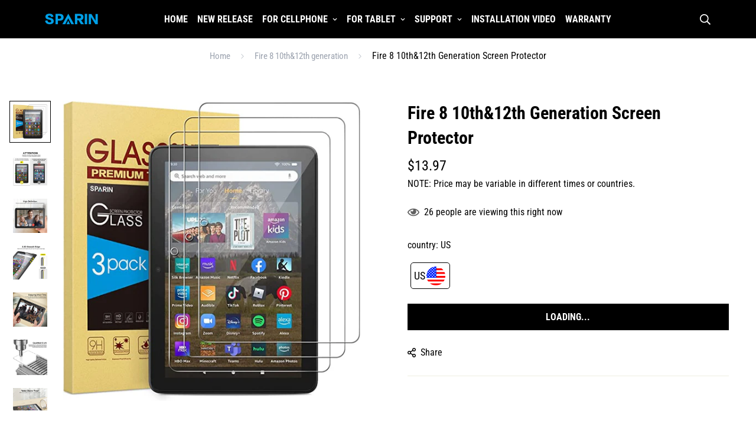

--- FILE ---
content_type: text/html; charset=utf-8
request_url: https://sparindirect.com/products/fire-8-10th-12th-generation-screen-protector
body_size: 38030
content:
<!doctype html>
<html
    class="no-js supports-no-cookies "
    lang="en" style="--sf-page-opacity: 0;"
>

<!-- Microsoft Clarity -->
<script type="text/javascript">
    (function(c,l,a,r,i,t,y){
        c[a]=c[a]||function(){(c[a].q=c[a].q||[]).push(arguments)};
        t=l.createElement(r);t.async=1;t.src="https://www.clarity.ms/tag/"+i;
        y=l.getElementsByTagName(r)[0];y.parentNode.insertBefore(t,y);
    })(window, document, "clarity", "script", "9r31413prs");
</script>

<head>
	<meta charset="utf-8">
	<meta http-equiv="X-UA-Compatible" content="IE=edge">
	<meta name="viewport" content="width=device-width, initial-scale=1, maximum-scale=1.0, user-scalable=0">
	<meta name="theme-color" content="#000">
    <link rel="canonical" href="https://sparindirect.com/products/fire-8-10th-12th-generation-screen-protector">
    <link rel="dns-prefetch" href="https://sparindirect.com/products/fire-8-10th-12th-generation-screen-protector" crossorigin>
    <link rel="dns-prefetch" href="https://cdn.shopify.com" crossorigin>
    <link rel="preconnect" href="https://sparindirect.com/products/fire-8-10th-12th-generation-screen-protector" crossorigin>
    <link rel="preconnect" href="https://cdn.shopify.com" crossorigin>

    
      <link rel="preload" as="style" href="//sparindirect.com/cdn/shop/t/4/assets/product-template.css?v=44874563799069458061635747932">
    
    
    <link rel="preload" as="style" href="//sparindirect.com/cdn/shop/t/4/assets/theme.css?v=108170005487313532191676617049">
    <link rel="preload" as="style" href="//sparindirect.com/cdn/shop/t/4/assets/custom.css?v=105997007003712207781635747970">
    <link rel="preload" as="script" href="//sparindirect.com/cdn/shop/t/4/assets/app.min.js?v=44248762500852169281635747900"><link rel="shortcut icon" href="//sparindirect.com/cdn/shop/files/cion_32x32_1670239d-2dcc-47e8-a8e1-b59d0c903432_32x32.png?v=1631690911" type="image/png"><title>Fire 8 10th&amp;12th Generation Screen Protector
&ndash; sparindirect.com</title><meta name="description" content="Brand SPARIN Compatible Devices Fire Hd 8 2020, Fire Hd 8 Plus 2020, Fire Hd 8 Kids, Fire Hd 8 Kids Pro 2021 Material Tempered Glass Item Hardness 9H Special Feature Touch Sensitive Finish Type Oil Rubbed Unit Count 1 Count Screen Size 8 Inches Screen Surface Description Matte Number of Items 1   About this item Specia">

<meta property="og:site_name" content="sparindirect.com">
<meta property="og:url" content="https://sparindirect.com/products/fire-8-10th-12th-generation-screen-protector">
<meta property="og:title" content="Fire 8 10th&amp;12th Generation Screen Protector">
<meta property="og:type" content="product">
<meta property="og:description" content="Brand SPARIN Compatible Devices Fire Hd 8 2020, Fire Hd 8 Plus 2020, Fire Hd 8 Kids, Fire Hd 8 Kids Pro 2021 Material Tempered Glass Item Hardness 9H Special Feature Touch Sensitive Finish Type Oil Rubbed Unit Count 1 Count Screen Size 8 Inches Screen Surface Description Matte Number of Items 1   About this item Specia"><meta property="og:image" content="http://sparindirect.com/cdn/shop/products/71bOWjlqHZL._AC_SX679.jpg?v=1675145155">
  <meta property="og:image:secure_url" content="https://sparindirect.com/cdn/shop/products/71bOWjlqHZL._AC_SX679.jpg?v=1675145155">
  <meta property="og:image:width" content="679">
  <meta property="og:image:height" content="686"><meta property="og:price:amount" content="13.97">
  <meta property="og:price:currency" content="USD"><meta name="twitter:card" content="summary_large_image">
<meta name="twitter:title" content="Fire 8 10th&amp;12th Generation Screen Protector">
<meta name="twitter:description" content="Brand SPARIN Compatible Devices Fire Hd 8 2020, Fire Hd 8 Plus 2020, Fire Hd 8 Kids, Fire Hd 8 Kids Pro 2021 Material Tempered Glass Item Hardness 9H Special Feature Touch Sensitive Finish Type Oil Rubbed Unit Count 1 Count Screen Size 8 Inches Screen Surface Description Matte Number of Items 1   About this item Specia">

    <!-- TODO: optimize font load (find way to sync with style load) -->
    




<link rel="preconnect" href="https://fonts.shopifycdn.com" crossorigin><link rel="preload" as="font" href="//sparindirect.com/cdn/fonts/roboto_condensed/robotocondensed_n4.01812de96ca5a5e9d19bef3ca9cc80dd1bf6c8b8.woff2" type="font/woff2" crossorigin>
  <link rel="preload" as="font" href="//sparindirect.com/cdn/fonts/roboto_condensed/robotocondensed_n7.0c73a613503672be244d2f29ab6ddd3fc3cc69ae.woff2" type="font/woff2" crossorigin><link rel="preload" as="font" href="//sparindirect.com/cdn/fonts/roboto_condensed/robotocondensed_n7.0c73a613503672be244d2f29ab6ddd3fc3cc69ae.woff2" type="font/woff2" crossorigin><style data-shopify>
    
        @font-face {
  font-family: "Roboto Condensed";
  font-weight: 700;
  font-style: normal;
  font-display: swap;
  src: url("//sparindirect.com/cdn/fonts/roboto_condensed/robotocondensed_n7.0c73a613503672be244d2f29ab6ddd3fc3cc69ae.woff2") format("woff2"),
       url("//sparindirect.com/cdn/fonts/roboto_condensed/robotocondensed_n7.ef6ece86ba55f49c27c4904a493c283a40f3a66e.woff") format("woff");
}

        @font-face {
  font-family: "Roboto Condensed";
  font-weight: 900;
  font-style: normal;
  font-display: swap;
  src: url("//sparindirect.com/cdn/fonts/roboto_condensed/robotocondensed_n9.2b6d3562288db33acd2d1dd7f3b49bae17bf8c2a.woff2") format("woff2"),
       url("//sparindirect.com/cdn/fonts/roboto_condensed/robotocondensed_n9.2ac019136325b074bf3010b35c1b65b3b5a99a3f.woff") format("woff");
}

        @font-face {
  font-family: "Roboto Condensed";
  font-weight: 600;
  font-style: normal;
  font-display: swap;
  src: url("//sparindirect.com/cdn/fonts/roboto_condensed/robotocondensed_n6.c516dc992de767fe135f0d2baded23e033d4e3ea.woff2") format("woff2"),
       url("//sparindirect.com/cdn/fonts/roboto_condensed/robotocondensed_n6.881fbb9b185667f58f34ac71cbecd9f5ba6c3efe.woff") format("woff");
}

        :root {
            --font-stack-header: "Roboto Condensed", sans-serif;
            --font-style-header: normal;
            --font-weight-header: 700;
            --font-weight-header--bolder: 900;
            --font-weight-header--lighter: 600;
        }
    

    
        @font-face {
  font-family: "Roboto Condensed";
  font-weight: 400;
  font-style: normal;
  font-display: swap;
  src: url("//sparindirect.com/cdn/fonts/roboto_condensed/robotocondensed_n4.01812de96ca5a5e9d19bef3ca9cc80dd1bf6c8b8.woff2") format("woff2"),
       url("//sparindirect.com/cdn/fonts/roboto_condensed/robotocondensed_n4.3930e6ddba458dc3cb725a82a2668eac3c63c104.woff") format("woff");
}

        @font-face {
  font-family: "Roboto Condensed";
  font-weight: 700;
  font-style: normal;
  font-display: swap;
  src: url("//sparindirect.com/cdn/fonts/roboto_condensed/robotocondensed_n7.0c73a613503672be244d2f29ab6ddd3fc3cc69ae.woff2") format("woff2"),
       url("//sparindirect.com/cdn/fonts/roboto_condensed/robotocondensed_n7.ef6ece86ba55f49c27c4904a493c283a40f3a66e.woff") format("woff");
}

        @font-face {
  font-family: "Roboto Condensed";
  font-weight: 700;
  font-style: normal;
  font-display: swap;
  src: url("//sparindirect.com/cdn/fonts/roboto_condensed/robotocondensed_n7.0c73a613503672be244d2f29ab6ddd3fc3cc69ae.woff2") format("woff2"),
       url("//sparindirect.com/cdn/fonts/roboto_condensed/robotocondensed_n7.ef6ece86ba55f49c27c4904a493c283a40f3a66e.woff") format("woff");
}

        @font-face {
  font-family: "Roboto Condensed";
  font-weight: 400;
  font-style: italic;
  font-display: swap;
  src: url("//sparindirect.com/cdn/fonts/roboto_condensed/robotocondensed_i4.05c7f163ad2c00a3c4257606d1227691aff9070b.woff2") format("woff2"),
       url("//sparindirect.com/cdn/fonts/roboto_condensed/robotocondensed_i4.04d9d87e0a45b49fc67a5b9eb5059e1540f5cda3.woff") format("woff");
}

        @font-face {
  font-family: "Roboto Condensed";
  font-weight: 700;
  font-style: italic;
  font-display: swap;
  src: url("//sparindirect.com/cdn/fonts/roboto_condensed/robotocondensed_i7.bed9f3a01efda68cdff8b63e6195c957a0da68cb.woff2") format("woff2"),
       url("//sparindirect.com/cdn/fonts/roboto_condensed/robotocondensed_i7.9ca5759a0bcf75a82b270218eab4c83ec254abf8.woff") format("woff");
}

        :root {
            --font-weight-body--bold: 700;
            --font-weight-body--bolder: 700;
            --font-stack-body: "Roboto Condensed", sans-serif;
            --font-style-body: normal;
            --font-weight-body: 400;
        }
    
</style>


    <!-- Load critical scripts BEFORE style -->
    <script>window.spratlyThemeStrings = {
      addToCart: "Add to cart",
      soldOut: "Sold Out",
      unavailable: "Unavailable",
      checkout: "Check out",
      cartRemove: "Remove",
      zipcodeValidate: "Zip code can\u0026#39;t be blank",
      noShippingRate: "There are no shipping rates for your address.",
      shippingRatesResult: "We found {{count}} shipping rate(s) for your address",
      recommendTitle: "Recommendation for you",
      shipping: "Shipping",
      add: "Add",
      itemAdded: "Product added to cart successfully",
    }

    window.spratlyThemeSettings = {
        rootUrl: "/",
        requestPath: "/products/fire-8-10th-12th-generation-screen-protector",
        template: "product",
        templateName: "product",productHandle: "fire-8-10th-12th-generation-screen-protector",
          productId: 6645232205920,money_format: "${{amount}}",
        currency_code: "USD",
        not_enough_item_message: "Not enough items available. Only __inventory_quantity__ left.",
        sold_out_items_message: "The product is already sold out.",
        money_with_currency_format: "${{amount}} USD",theme: {
          id: 120409948256,
          name: "2021.10.29",
          role: "main",
          online_store_version: "2.0"
        },
        foxkitAppURL: "",
        shop_locale: "en",
        shop_locales: [{"shop_locale":{"locale":"en","enabled":true,"primary":true,"published":true}}],
        shop_primary_locale: "en"
    };

    window.adminThemeSettings = {"use_favicon":true,"favicon":"\/\/sparindirect.com\/cdn\/shop\/files\/cion_32x32_1670239d-2dcc-47e8-a8e1-b59d0c903432.png?v=1631690911","use_ajax_atc":true,"show_scroll_top_button":true,"container_width":1280,"container_fluid_width":1620,"container_fluid_offset":95,"color_primary":"#000","color_body_text":"#000000","color_heading_text":"#000000","color_sub_text":"#9A9A9A","color_text_link":"#000000","color_text_link_hover":"#999999","color_btn_bg":"#000000","color_btn_bg_hover":"#000000","color_btn_text":"#ffffff","color_btn_text_hover":"#ffffff","prod_sale_price_color":"#666666","prod_type_color":"#666666","prod_desc_color":"#666666","color_main_bg":"","color_field_bg":"#f8f8f8","color_annoucement_bg":"#d9f293","color_annoucement_text":"#000000","color_topbar_bg":"#d9f293","color_topbar_text":"#000000","color_header_bg":"#000000","color_header_link":"#ffffff","color_header_transparent":"#000000","color_cart_wishlist_count":"#ffffff","bg_cart_wishlist_count":"#000000","color_menu_bar_bg":"#000000","color_menu_bar_text":"#f8f8f8","color_footer_bg":"#e5e5e5","color_footer_text":"#000000","color_footer_subtext":"#666666","color_footer_link":"#666666","color_footer_link_hover":"#000000","color_footer_bg_mb":"#e5e5e5","color_footer_bottom_bg":"#e5e5e5","color_footer_bottom_text":"#666666","color_footer_bottom_bg_mb":"#e5e5e5","color_border":"#EEEEE0","img_overlay_bg":"#000000","img_overlay_opacity":20,"tooltip_background_color":"#000000","tooltip_text_color":"#ffffff","type_base_font":{"error":"json not allowed for this object"},"use_custom_font_body":false,"custom_body_font":"https:\/\/cdn.shopify.com\/s\/files\/1\/0561\/2742\/2636\/files\/Jost-Light.ttf?v=1618297125@300\nhttps:\/\/cdn.shopify.com\/s\/files\/1\/0561\/2742\/2636\/files\/Jost-Regular.ttf?v=1618297125@400\nhttps:\/\/cdn.shopify.com\/s\/files\/1\/0561\/2742\/2636\/files\/Jost-Medium.ttf?v=1618297125@500\nhttps:\/\/cdn.shopify.com\/s\/files\/1\/0561\/2742\/2636\/files\/Jost-SemiBold.ttf?v=1618297125@600\nhttps:\/\/cdn.shopify.com\/s\/files\/1\/0561\/2742\/2636\/files\/Jost-Bold.ttf?v=1618297125@700","custom_body_weight":"400","type_base_size":16,"type_base_line_height":28,"type_header_font":{"error":"json not allowed for this object"},"use_custom_font_heading":false,"custom_heading_font":"https:\/\/cdn.shopify.com\/s\/files\/1\/0561\/2742\/2636\/files\/Jost-Light.ttf?v=1618297125@300\nhttps:\/\/cdn.shopify.com\/s\/files\/1\/0561\/2742\/2636\/files\/Jost-Regular.ttf?v=1618297125@400\nhttps:\/\/cdn.shopify.com\/s\/files\/1\/0561\/2742\/2636\/files\/Jost-Medium.ttf?v=1618297125@500\nhttps:\/\/cdn.shopify.com\/s\/files\/1\/0561\/2742\/2636\/files\/Jost-SemiBold.ttf?v=1618297125@600\nhttps:\/\/cdn.shopify.com\/s\/files\/1\/0561\/2742\/2636\/files\/Jost-Bold.ttf?v=1618297125@700","custom_heading_weight":"700","type_header_base_size":36,"type_header_spacing":0,"btn_uppercase_text":true,"btn_base_size":16,"btn_letter_spacing":0,"btn_border_width":2,"btn_border_radius":0,"btn_line_height":23,"btn_weight":"700","pcard_layout":"2","pcard_alignment":"center","pcard_image_ratio":"1\/1","show_badge_sale":false,"on_sale_badge":"hide","show_cart_button":false,"show_quickview_button":false,"show_wishlist_button":false,"show_compare_button":true,"show_second_img":true,"show_swatch_option":false,"show_countdown":false,"show_vendor":false,"show_review_badge":false,"uppercase_prd_name":false,"variant_option_title1":"Size","variant_option_display_name1":"","variant_option_design1":"button","variant_option_title2":"Color","variant_option_display_name2":"","variant_option_design2":"color","variant_option_title3":"Material","variant_option_display_name3":"","variant_option_design3":"color","variant_option_title4":"Brand","variant_option_display_name4":"","variant_option_design4":"dropdown","variant_option_title5":"","variant_option_display_name5":"","variant_option_design5":"dropdown","show_variant_swatch_image":true,"product_colors":"red: #FF6961,\nyellow: #FDDA76,\nblack: #000000,\nblue: #8DB4D2,\ngreen: #C1E1C1,\npurple: #B19CD9,\nsilver: #EEEEEF,\nwhite: #FFFFFF,\nbrown: #836953,\nlight-brown: #feb035,\ndark-turquoise: #23cddc,\norange: #FFB347,\ntan: #E9D1BF,\nviolet: #B490B0,\npink: #FFD1DC,\ngrey: #E0E0E0,\nsky: #96BDC6,\npale-leaf: #CCD4BF","filter_color1":"","filter_color2":"","filter_color3":"","filter_color4":"","filter_color5":"","filter_color6":"","filter_color7":"","filter_color8":"","filter_color9":"","filter_color10":"","filter_color11":"","filter_color12":"","filter_color13":"","filter_color14":"","filter_color15":"","filter_color16":"","filter_color17":"","filter_color18":"","filter_color19":"","filter_color20":"","filter_color21":"","filter_color22":"","filter_color23":"","filter_color24":"","filter_color25":"","filter_color26":"","filter_color27":"","filter_color28":"","filter_color29":"","filter_color30":"","filter_color31":"","filter_color32":"","filter_color33":"","filter_color34":"","filter_color35":"","filter_color36":"","filter_color37":"","filter_color38":"","filter_color39":"","filter_color40":"","filter_color41":"","filter_color42":"","filter_color43":"","filter_color44":"","filter_color45":"","filter_color46":"","filter_color47":"","filter_color48":"","filter_color49":"","filter_color50":"","article_image_aspect_ratio":"16\/9","article_align_content":"text-left","article_show_tags":true,"article_show_date":true,"article_show_excerpt":true,"article_show_button":true,"social_sharing_blog":true,"share_facebook":true,"share_twitter":true,"share_pinterest":true,"contact_phone_number":"123456","contact_email":"","social_twitter_link":"","social_twitter_label":"","social_facebook_link":"https:\/\/www.facebook.com\/Sparindirect","social_facebook_label":"300k Followers","social_pinterest_link":"","social_pinterest_label":"","social_instagram_link":"https:\/\/www.instagram.com\/sparindirect\/","social_instagram_label":"100k Followers","social_snapchat_link":"","social_snapchat_label":"","social_tumblr_link":"","social_tumblr_label":"","social_youtube_link":"https:\/\/www.youtube.com\/channel\/UCdS0IFOiAlQ4FoMHaUogfxQ","social_youtube_label":"","social_vimeo_link":"","social_vimeo_label":"","cart_notes_enable":true,"discount_code_enable":true,"cart_estimate_shipping":true,"popular_search_queries":"iPhone,iPad,Samsung,Xiaomi","wishlist_page":"","product_compare_page":"","show_cookie_consent":false,"cookie_consent_message":"This website uses cookies to ensure you get the best experience on our website.","cookie_consent_allow":"Allow Cookies","cookie_consent_decline":"Decline","cookie_consent_learnmore":"Learn more","cookie_consent_learnmore_link":"https:\/\/www.cookiesandyou.com\/","cookie_consent_placement":"bottom","cookie_consent_theme":"black","gm_api":"","instagram_token":"","custom_css":".sf-nav li.sf-menu-item .sf__sub-menu-link1 {\n  font-weight: 700;\n}\n\n.sf__index-slideshow .slide__block-desktop .slide__block-title {\n  line-height: 1.175;\n  font-size: 80px;\n  margin-bottom: 18px;\n}\n\n.sf__index-slideshow .slide__block-description p {\n  color: var(--btn-color);\n  font-weight: 700;\n  font-size: 20px;\n  line-height: 23px;\n}\n.sf__index-custom-content #sf-custom__block--302f4255-280e-48a3-9f00-b9e6fd50230a .image__card-heading {\n  font-size: 24px;\n  line-height: 1.3;\n  letter-spacing: 1px;\n}\n.sf__index-custom-content #sf-custom__block--190cefb9-e7ca-4316-8e55-b3b82656701b\n  .image__card-heading {\n  line-height: 1.167;\n  letter-spacing: 3px;\n}\n.sf__index-custom-content-1 .sf__scrolling-text[data-style=\"text-outline\"][data-outline-thickness=\"thin\"] em {\n  -webkit-text-stroke-width: 0.5px;\n  -webkit-text-fill-color: rgba(0, 0, 0, 0);\n  font-style: italic;\n}\n.sf__index-custom-content-1 .sf__scrolling-text[data-style=\"text-outline\"] em {\n  -webkit-text-stroke-color: #dfdfdf;\n}\n.sf__index-custom-content-1 .sf__scrolling-text .sf__scrolling-text-inner span.custom {\n  padding: 0 25px;\n}\n.sf__index-custom-content-1 .sf__scrolling-text.font_size_11vh * {\n  font-size: 110px;\n  letter-spacing: 10px;\n}\n.sf__index-custom-content-1 .section-my {\n  margin-bottom: 20px;\n}\n.sf__newsletter-section .newsletter__form-heading h3 {\n  line-height: 1.15;\n  letter-spacing: 2px;\n}\n\n.sf-footer__block h3.sf__accordion-button {\n  font-size: 14px;\n  font-weight: 700;\n}\n.sf__index-custom-content .image-card {\n  height: 100%;\n}\n.section__heading {\n  letter-spacing: 2px;\n}\n\n.sf__pcard-content a {\n  font-weight: 700 !important;\n  text-transform: none;\n}\n.sf-footer__block-inner h3 {\n  font-weight: 700;\n}\n\n.collection-card h3 a {\n  font-weight: 700 !important;\n  text-transform: uppercase;\n}\n.sf__newsletter-section .section-my {\n  margin-top: -80px;\n  position: relative;\n}\n\n@media (max-width: 767px) {\n  .sf__index-slideshow .sf__mobile-button {\n    width: 100%;\n  }\n  .sf__index-custom-content .image-card__content {\n    position: relative;\n    padding-left: 0;\n    padding-right: 0;\n    padding-bottom: 0;\n  }\n  .sf__index-custom-content .image-card__content .image-card__content-inner {\n    text-align: center;\n    width: 100%;\n  }\n  .sf__index-custom-content .image__card-heading br {\n    display: none;\n  }\n  .sf__index-custom-content #sf-custom__block--302f4255-280e-48a3-9f00-b9e6fd50230a .image__card-heading {\n    margin-bottom: 5px;\n  }\n  p.section__subheading {\n    margin-bottom: 5px;\n  }\n}\n@media (min-width: 768px) {\n  .sf__footer-block-custom_text .sf__footer-block-title {\n    display: none;\n  }\n}\n@media (min-width: 1024px) {\n  .sf__footer-bottom-inner {\n    border-top: 1px solid #d8d8d8;\n  }\n}\n@media (min-width: 1280px) {\n  .sf__index-custom-content #sf-custom__block--190cefb9-e7ca-4316-8e55-b3b82656701b .image__card-heading {\n    font-size: 60px;\n    margin-bottom: 42px;\n  }\n  .sf__newsletter-section .newsletter__form-heading h3 {\n    font-size: 40px;\n  }\n}","checkout_logo_position":"left","checkout_logo_size":"medium","checkout_body_background_color":"#fff","checkout_input_background_color_mode":"white","checkout_sidebar_background_color":"#fafafa","checkout_heading_font":"-apple-system, BlinkMacSystemFont, 'Segoe UI', Roboto, Helvetica, Arial, sans-serif, 'Apple Color Emoji', 'Segoe UI Emoji', 'Segoe UI Symbol'","checkout_body_font":"-apple-system, BlinkMacSystemFont, 'Segoe UI', Roboto, Helvetica, Arial, sans-serif, 'Apple Color Emoji', 'Segoe UI Emoji', 'Segoe UI Symbol'","checkout_accent_color":"#1878b9","checkout_button_color":"#1878b9","checkout_error_color":"#e22120","use_theme_currencies":true,"theme_currencies":"USD | EUR | GBP | VND","customer_layout":"customer_area"};

    window.themeStyleURLs = {
        foxkitApp: {
            url: "//sparindirect.com/cdn/shop/t/4/assets/foxkit-app.css?v=92389167236614716111635747913",
            required: false,
            afterWindowLoaded: true // assets will load after window "loaded" event
        },
        productTemplate: {
            url: "//sparindirect.com/cdn/shop/t/4/assets/product-template.css?v=44874563799069458061635747932",
            required: false,
            afterWindowLoaded: true // assets will load after window "loaded" event
        },
        collection: {
            url: "//sparindirect.com/cdn/shop/t/4/assets/collection.css?v=13680251939586153941635747906",
            required: false
        },
        swiper: {
            url: "//sparindirect.com/cdn/shop/t/4/assets/swiper.css?v=46012621335562318871635747939",
            required: true ,
        },
        cookieConsent: {
            url: "//sparindirect.com/cdn/shop/t/4/assets/cookie-consent.css?v=143901460793712039001635747907",
            required: false,
            afterWindowLoaded: true
        },
        glightbox: {
            url: "//sparindirect.com/cdn/shop/t/4/assets/glightbox.css?v=56040857678291490011635747916",
            required:  true ,
            afterWindowLoaded: true
        },
        plyr: {
            url: "//sparindirect.com/cdn/shop/t/4/assets/plyr.css?v=16608503476971131781635747926",
            required: false,
            afterWindowLoaded: true
        },
    }

    window.themeScriptURLs = {
        productTemplate: {
            url: "//sparindirect.com/cdn/shop/t/4/assets/product-template.min.js?v=168329927518561548951635747933",
            required:  true ,
            afterWindowLoaded: true
        },
        collection: {
            url: "//sparindirect.com/cdn/shop/t/4/assets/collection.min.js?v=64330017789515186881635747907",
            required:  false ,
        },
        customer: {
            url: "//sparindirect.com/cdn/shop/t/4/assets/customer.min.js?v=41285814782938705421635747911",
            required:  false ,
        },
        recentlyViewed: {
            url: "//sparindirect.com/cdn/shop/t/4/assets/recently-viewed.min.js?v=129013219891834251761635747935",
            required: false,
        },
        salesNotification: {
            url: "//sparindirect.com/cdn/shop/t/4/assets/sales-notifications.min.js?v=91192546767836890201635747936",
            required: false,
            afterWindowLoaded: false
        },
        bundle: {
            url: "//sparindirect.com/cdn/shop/t/4/assets/bundle.min.js?v=131243138850353494131635747903",
            required: false,
            afterWindowLoaded: false
        },
        luckyWheel: {
            url: "//sparindirect.com/cdn/shop/t/4/assets/lucky-wheel.min.js?v=115399448793568236631635747920",
            required: false,
            afterWindowLoaded: false
        },
        prePurchase: {
            url: "//sparindirect.com/cdn/shop/t/4/assets/pre-purchase.min.js?v=105625104565837079711635747929",
            required: false,
            afterWindowLoaded: false
        },
        inCart: {
            url: "//sparindirect.com/cdn/shop/t/4/assets/incart.min.js?v=112166804366190433391635747918",
            required: false,
            afterWindowLoaded: false
        },
        cartGoal: {
            url: "//sparindirect.com/cdn/shop/t/4/assets/cart-goal.min.js?v=176840811772583269851635747905",
            required: false,
            afterWindowLoaded: false
        },
        quantityDiscount: {
            url: "//sparindirect.com/cdn/shop/t/4/assets/quantity-discount.min.js?v=22970348557521538461635747934",
            required: false,
            afterWindowLoaded: false
        },
        popup: {
            url: "//sparindirect.com/cdn/shop/t/4/assets/popup.min.js?v=125719064525748892651635747928",
            required: false,
            afterWindowLoaded: false
        },
        countdown: {
            url: "//sparindirect.com/cdn/shop/t/4/assets/product-countdown.min.js?v=174452333248782593171635747930",
            required: false,
            afterWindowLoaded: true
        },
        productQuickView: {
            url: "//sparindirect.com/cdn/shop/t/4/assets/product-quick-view.min.js?v=111138476015978427741635747931",
            required: true,
            afterWindowLoaded: true
        },
        tabs: {
            url: "//sparindirect.com/cdn/shop/t/4/assets/tabs.min.js?v=151421254026429419321635747941",
            required: false,
        },
        cookieConsent: {
            url: "//sparindirect.com/cdn/shop/t/4/assets/cookie-consent.min.js?v=83434686514691838521635747908",
            required: false,
            afterWindowLoaded: true
        },
        glightbox: {
            url: "//sparindirect.com/cdn/shop/t/4/assets/glightbox.min.js?v=153060517536492297571635747916",
            required:  true ,
            afterWindowLoaded: true
        },
        mansory: {
            url: "//sparindirect.com/cdn/shop/t/4/assets/mansory-layout.min.js?v=48033946161154440611635747921",
            required: false,
            afterWindowLoaded: true
        },
        plyr: {
            url: "//sparindirect.com/cdn/shop/t/4/assets/plyr.min.js?v=156885880351378448001635747927",
            required: false,
            afterWindowLoaded: true
        },
        swiper: {
            url: "//sparindirect.com/cdn/shop/t/4/assets/swiper.min.js?v=68753999899658135821635747940",
            required:  true ,
        },
        parallax: {
            url: "//sparindirect.com/cdn/shop/t/4/assets/simple-parallax.min.js?v=44881056117588238351635747937",
            required: false,
            afterWindowLoaded: true
        }
    }
</script>


<script>
    try {
        var _mobileHeader = document.querySelector('header.sf-header__mobile')
        var _desktopHeader = document.querySelector('header.sf-header__desktop')
        var _innerWidth = window.innerWidth
        function __setHeaderHeight() {
            if (!_mobileHeader || !_desktopHeader) {
                _mobileHeader = document.querySelector('header.sf-header__mobile')
                _desktopHeader = document.querySelector('header.sf-header__desktop')
                _desktopHeader = document.querySelector('header.sf-header__desktop')
                _headerSection = document.querySelector('#shopify-section-header')
            }

            var _header = window.innerWidth < 1280 ? _mobileHeader : _desktopHeader;
            if (_header) {
                if(_header.classList.contains('logo-center__2l')) {
                    document.documentElement.style.setProperty('--sf-header-height', _header.offsetHeight + 'px')
                    window.spratlyThemeSettings.headerHeight = _header.offsetHeight
                } else if (_header.classList.contains('logo-left__2l')) {
                    document.documentElement.style.setProperty('--sf-header-height', _header.offsetHeight + 'px')
                    window.spratlyThemeSettings.headerHeight = _header.offsetHeight
                } else {
                    document.documentElement.style.setProperty('--sf-header-height', _header.offsetHeight + 'px')
                    window.spratlyThemeSettings.headerHeight = _header.offsetHeight
                }
            }
        }
        window.addEventListener("resize", __setHeaderHeight)

        var _topbar = document.querySelector('.sf-topbar')
        function __setTopbarHeight() {
            if (!_topbar) {
                _topbar = document.querySelector('.sf-topbar')
            }
            if (_topbar) {
                document.documentElement.style.setProperty('--sf-topbar-height', _topbar.offsetHeight + 'px')
                window.spratlyThemeSettings.topbarHeight = _topbar.offsetHeight
            }
        }
        window.addEventListener("resize", __setTopbarHeight)

        var _announcement_bar = document.querySelector('.announcement-bar')
        function __setAnnouncementHeight() {
            if (!_announcement_bar) {
                _announcement_bar = document.querySelector('.announcement-bar')
            }
            if (_announcement_bar) {
                document.documentElement.style.setProperty('--sf-announcement-height', _announcement_bar.offsetHeight + 'px')
                window.spratlyThemeSettings.topbarHeight = _announcement_bar.offsetHeight
            }
        }
        window.addEventListener("resize", __setAnnouncementHeight)

        function __setMainContentPadding() {
            var _pageTemplate = "product"
            if (_innerWidth > 1279) {
                if (_desktopHeader && _desktopHeader.dataset.transparent === "true") {
                    if (_pageTemplate === 'index' || _pageTemplate === 'collection') {
                        document.documentElement.style.setProperty('--main-content-padding-top', '0px')
                    }
                }
            } else {
                document.documentElement.style.removeProperty('--main-content-padding-top')
            }

        }

        window.addEventListener('resize', () => {
            _innerWidth = window.innerWidth
            __setMainContentPadding()
        })

        function __showPage() {
            __setHeaderHeight();
            __setTopbarHeight();
            __setAnnouncementHeight();
            __setMainContentPadding();
            var __sectionHeader = document.querySelector('.sf-header')
            if (__sectionHeader) {
                __sectionHeader.classList.add('opacity-100');
            }
            document.documentElement.style.setProperty('--sf-page-opacity', '1');
        }

        function __onThemeStyleLoad() {
            console.log('%c theme.css loaded', 'color: #f7a046; font-size: 24px;')
            if (document.readyState !== 'loading') {
                console.log('======--------> document is already ready, call __showPage');
                __showPage();
            } else {
                document.addEventListener('DOMContentLoaded', function () {
                    console.log('======--------> DOMContentLoaded')
                    __showPage();
                });
            }
        }

        function _sfPreLoader() {
          window.addEventListener('beforeunload', function(e) {
            document.documentElement.style.setProperty('--sf-page-opacity', '0');
          })
        }
        _sfPreLoader()
    } catch (error) {
        console.warn('Failed to execute critical scripts', error)
    }
</script>

    
	<style>
		.sf-bg-lazy {
			background-image: none !important;
		}
	</style>




<style>
	:root {
		/* BODY */
		--base-line-height: 28;

		/* PRIMARY COLORS */
		--color-primary: #000;
		--plyr-color-main: #000;
		--color-primary-darker: #333333;

		/* TEXT COLORS */
		--color-body-text: #000000;
		--color-heading-text: #000000;
		--color-sub-text: #9A9A9A;
		--color-text-link: #000000;
		--color-text-link-hover: #999999;

		/* BUTTON COLORS */
		--color-btn-bg:  #000000;
		--color-btn-bg-hover: #000000;
		--color-btn-text: #ffffff;
		--color-btn-text-hover: #ffffff;
		--btn-letter-spacing: 0px;
		--btn-border-radius: 0px;
		--btn-border-width: 2px;
		--btn-line-height: 23px;
		
		--btn-text-transform: uppercase;
		

		/* PRODUCT COLORS */
		--product-sale-price-color: #666666;
		--product-type-color: #666666;
		--product-desc-color: #666666;

		/* TOPBAR COLORS */
		--color-topbar-background: #d9f293;
		--color-topbar-text: #000000;

		/* MENU BAR COLORS */
		--color-menu-background: #000000;
		--color-menu-text: #f8f8f8;

		/* BORDER COLORS */
		--color-border: #EEEEE0;

		/* FOOTER COLORS */
		--color-footer-text: #000000;
		--color-footer-subtext: #666666;
		--color-footer-background: #e5e5e5;
		--color-footer-link: #666666;
		--color-footer-link-hover: #000000;
		--color-footer-background-mobile: #e5e5e5;

		/* FOOTER BOTTOM COLORS */
		--color-footer-bottom-text: #666666;
		--color-footer-bottom-background: #e5e5e5;
		--color-footer-bottom-background-mobile: #e5e5e5;

		/* HEADER */
		--color-header-text: #ffffff;
		--color-header-transparent-text: #000000;
		--color-main-background: ;
		--color-field-background: #f8f8f8;
		--color-header-background: #000000;
		--color-cart-wishlist-count: #ffffff;
		--bg-cart-wishlist-count: #000000;


		--swatch-item-background-default: #f7f8fa;
		--text-gray-400: #777777;
		--text-gray-9b: #9b9b9b;
		--text-black: #000000;
		--text-white: #ffffff;
		--bg-gray-400: #f7f8fa;
		--bg-black: #000000;
		--rounded-full: 9999px;
		--border-color-1: #eeeeee;
		--border-color-2: #b2b2b2;
		--border-color-3: #d2d2d2;
		--border-color-4: #737373;

		--color-secondary: #666666;
		--color-success: #3a8735;
		--color-warning: #ff706b;
		--color-info: #959595;
		--color-disabled: #cecece;

		--bg-disabled: #f7f7f7;
		--bg-hover: #737373;

		--bg-color-tooltip: #000000;
		--text-color-tooltip: #ffffff;

		--color-image-overlay: #000000;
		--opacity-image-overlay: 0.2;
		--theme-shadow: 0 5px 15px 0 rgba(0, 0, 0, 0.07);

    --arrow-select-box: url(//sparindirect.com/cdn/shop/t/4/assets/ar-down.svg?v=92728264558441377851635747901);

		/* FONT SIZES */
		--font-base-size: 16;
		--font-btn-size: 16px;
		--font-btn-weight: 700;
		--font-h1-desktop: 48;
		--font-h1-mobile: 45;
		--font-h2-desktop: 37;
		--font-h2-mobile: 34;
		--font-h3-desktop: 28;
		--font-h3-mobile: 25;
		--font-h4-desktop: 24;
		--font-h4-mobile: 22;
		--font-h5-desktop: 20;
		--font-h5-mobile: 18;
		--font-h6-desktop: 19;
		--font-h6-mobile: 17;

    --arrow-down-url: url(//sparindirect.com/cdn/shop/t/4/assets/arrow-down.svg?v=157552497485556416461635747902);
    --arrow-down-white-url: url(//sparindirect.com/cdn/shop/t/4/assets/arrow-down-white.svg?v=70535736727834135531635747901);
	}
</style>


	<link media="print" onload="this.media = 'all'" rel="stylesheet" href="//sparindirect.com/cdn/shop/t/4/assets/product-template.css?v=44874563799069458061635747932">


<link media="print" onload="this.media = 'all';__onThemeStyleLoad();" rel="stylesheet" href="//sparindirect.com/cdn/shop/t/4/assets/theme.css?v=108170005487313532191676617049">
<link type="text/css" href="//sparindirect.com/cdn/shop/t/4/assets/custom.css?v=105997007003712207781635747970" rel="stylesheet">

    









<style data-shopify>
    
    @media(min-width: 1280px) {
        .sf-slider__controls button:hover {
            color: #fff;
        }
    }


    html {
        font-size: calc(var(--font-base-size, 16) * 1px);
    }
    body {
        font-family: var(--font-stack-body);
        font-weight: var(--font-weight-body);
        font-style: var(--font-style-body);
        transition: opacity .3s ease-in-out;
        opacity: var(--sf-page-opacity, 0) !important;
        color: var(--color-body-text);
        font-size: calc(var(--font-base-size, 16) * 1px);
        line-height: calc(var(--base-line-height) * 1px);
        --container-width: 1280;
        --fluid-container-width: 1620px;
        --fluid-container-offset: 95px;
        scroll-behavior: smooth;
        
    }

    h1, .h1,
    h2, .h2,
    h3, .h3,
    h4, .h4,
    h5, .h5,
    h6, .h6 {
        font-family: var(--font-stack-header);
        font-weight: var(--font-weight-header);
        font-style: var(--font-style-header);
        color: var(--color-heading-text);
        line-height: normal;
        letter-spacing: 0px;
    }
    h1, .h1 {
        font-size:calc(((var(--font-h1-mobile))/ (var(--font-base-size))) * 1rem);
    }

    h2, .h2 {
        font-size:calc(((var(--font-h2-mobile))/ (var(--font-base-size))) * 1rem);
    }

    h3, .h3 {
        font-size: calc(((var(--font-h3-mobile)) / (var(--font-base-size))) * 1rem);
    }

    h4, .h4 {
        font-size: calc(((var(--font-h4-mobile)) / (var(--font-base-size))) * 1rem);
    }

    h5, .h5 {
        font-size: calc(((var(--font-h5-mobile)) / (var(--font-base-size))) * 1rem);
    }

    h6, .h6 {
        font-size: calc(((var(--font-h6-mobile)) / (var(--font-base-size))) * 1rem);
        line-height: 1.4;
    }

    @media only screen and (min-width: 768px){
        .h1, h1{
            font-size:calc(((var(--font-h1-desktop))/ (var(--font-base-size))) * 1rem);
        }
        .h2, h2{
            font-size:calc(((var(--font-h2-desktop))/ (var(--font-base-size))) * 1rem);
        }
        h3, .h3 {
            font-size: calc(((var(--font-h3-desktop)) / (var(--font-base-size))) * 1rem);
        }
        h4, .h4 {
            font-size: calc(((var(--font-h4-desktop)) / (var(--font-base-size))) * 1rem);
        }
        h5, .h5 {
            font-size: calc(((var(--font-h5-desktop)) / (var(--font-base-size))) * 1rem);
        }
        h6, .h6 {
            font-size: calc(((var(--font-h6-desktop)) / (var(--font-base-size))) * 1rem);
        }
    }
    .swiper-wrapper {
        display: flex;
    }
    .swiper-container:not(.swiper-container-initialized) .swiper-slide {
        width: calc(100% / var(--items, 1));
        flex: 0 0 auto;
    }
    @media(max-width: 1023px) {
        .swiper-container:not(.swiper-container-initialized) .swiper-slide {
            min-width: 40vw;
            flex: 0 0 auto;
        }
    }
    @media (max-width: 767px) {
        .swiper-container:not(.swiper-container-initialized) .swiper-slide {
            min-width: 66vw;
            flex: 0 0 auto;
        }
    }
    .opacity-0 {
      opacity: 0;
    }
    .opacity-100 {
      opacity: 1;
    }
    @media (min-width: 768px) {
      .hidden.md\:block {
        display: block !important;
      }
      .hidden.md\:flex {
        display: flex !important;
      }
    }
    @media (min-width: 1024px) {
      .hidden.lg\:block {
        display: block !important;
      }
      .hidden.lg\:flex {
        display: flex !important;
      }
    }
    @media (min-width: 1280px) {
      .hidden.xl\:block {
        display: block !important;
      }
      .hidden.xl\:flex {
        display: flex !important;
      }
    }
    
        .sf-nav li.sf-menu-item .sf__sub-menu-link1 {  font-weight: 700;}.sf__index-slideshow .slide__block-desktop .slide__block-title {  line-height: 1.175;  font-size: 80px;  margin-bottom: 18px;}.sf__index-slideshow .slide__block-description p {  color: var(--btn-color);  font-weight: 700;  font-size: 20px;  line-height: 23px;}.sf__index-custom-content #sf-custom__block--302f4255-280e-48a3-9f00-b9e6fd50230a .image__card-heading {  font-size: 24px;  line-height: 1.3;  letter-spacing: 1px;}.sf__index-custom-content #sf-custom__block--190cefb9-e7ca-4316-8e55-b3b82656701b  .image__card-heading {  line-height: 1.167;  letter-spacing: 3px;}.sf__index-custom-content-1 .sf__scrolling-text[data-style="text-outline"][data-outline-thickness="thin"] em {  -webkit-text-stroke-width: 0.5px;  -webkit-text-fill-color: rgba(0, 0, 0, 0);  font-style: italic;}.sf__index-custom-content-1 .sf__scrolling-text[data-style="text-outline"] em {  -webkit-text-stroke-color: #dfdfdf;}.sf__index-custom-content-1 .sf__scrolling-text .sf__scrolling-text-inner span.custom {  padding: 0 25px;}.sf__index-custom-content-1 .sf__scrolling-text.font_size_11vh * {  font-size: 110px;  letter-spacing: 10px;}.sf__index-custom-content-1 .section-my {  margin-bottom: 20px;}.sf__newsletter-section .newsletter__form-heading h3 {  line-height: 1.15;  letter-spacing: 2px;}.sf-footer__block h3.sf__accordion-button {  font-size: 14px;  font-weight: 700;}.sf__index-custom-content .image-card {  height: 100%;}.section__heading {  letter-spacing: 2px;}.sf__pcard-content a {  font-weight: 700 !important;  text-transform: none;}.sf-footer__block-inner h3 {  font-weight: 700;}.collection-card h3 a {  font-weight: 700 !important;  text-transform: uppercase;}.sf__newsletter-section .section-my {  margin-top: -80px;  position: relative;}@media (max-width: 767px) {  .sf__index-slideshow .sf__mobile-button {    width: 100%;  }  .sf__index-custom-content .image-card__content {    position: relative;    padding-left: 0;    padding-right: 0;    padding-bottom: 0;  }  .sf__index-custom-content .image-card__content .image-card__content-inner {    text-align: center;    width: 100%;  }  .sf__index-custom-content .image__card-heading br {    display: none;  }  .sf__index-custom-content #sf-custom__block--302f4255-280e-48a3-9f00-b9e6fd50230a .image__card-heading {    margin-bottom: 5px;  }  p.section__subheading {    margin-bottom: 5px;  }}@media (min-width: 768px) {  .sf__footer-block-custom_text .sf__footer-block-title {    display: none;  }}@media (min-width: 1024px) {  .sf__footer-bottom-inner {    border-top: 1px solid #d8d8d8;  }}@media (min-width: 1280px) {  .sf__index-custom-content #sf-custom__block--190cefb9-e7ca-4316-8e55-b3b82656701b .image__card-heading {    font-size: 60px;    margin-bottom: 42px;  }  .sf__newsletter-section .newsletter__form-heading h3 {    font-size: 40px;  }}
    
</style>

    

    <script>window.performance && window.performance.mark && window.performance.mark('shopify.content_for_header.start');</script><meta id="shopify-digital-wallet" name="shopify-digital-wallet" content="/24091918432/digital_wallets/dialog">
<link rel="alternate" type="application/json+oembed" href="https://sparindirect.com/products/fire-8-10th-12th-generation-screen-protector.oembed">
<script async="async" src="/checkouts/internal/preloads.js?locale=en-US"></script>
<script id="shopify-features" type="application/json">{"accessToken":"56a86f5df7d147b46c8b5411eaf07a42","betas":["rich-media-storefront-analytics"],"domain":"sparindirect.com","predictiveSearch":true,"shopId":24091918432,"locale":"en"}</script>
<script>var Shopify = Shopify || {};
Shopify.shop = "sparindirect-com.myshopify.com";
Shopify.locale = "en";
Shopify.currency = {"active":"USD","rate":"1.0"};
Shopify.country = "US";
Shopify.theme = {"name":"2021.10.29","id":120409948256,"schema_name":"Minimog - OS 2.0","schema_version":"2.0.2","theme_store_id":null,"role":"main"};
Shopify.theme.handle = "null";
Shopify.theme.style = {"id":null,"handle":null};
Shopify.cdnHost = "sparindirect.com/cdn";
Shopify.routes = Shopify.routes || {};
Shopify.routes.root = "/";</script>
<script type="module">!function(o){(o.Shopify=o.Shopify||{}).modules=!0}(window);</script>
<script>!function(o){function n(){var o=[];function n(){o.push(Array.prototype.slice.apply(arguments))}return n.q=o,n}var t=o.Shopify=o.Shopify||{};t.loadFeatures=n(),t.autoloadFeatures=n()}(window);</script>
<script id="shop-js-analytics" type="application/json">{"pageType":"product"}</script>
<script defer="defer" async type="module" src="//sparindirect.com/cdn/shopifycloud/shop-js/modules/v2/client.init-shop-cart-sync_BT-GjEfc.en.esm.js"></script>
<script defer="defer" async type="module" src="//sparindirect.com/cdn/shopifycloud/shop-js/modules/v2/chunk.common_D58fp_Oc.esm.js"></script>
<script defer="defer" async type="module" src="//sparindirect.com/cdn/shopifycloud/shop-js/modules/v2/chunk.modal_xMitdFEc.esm.js"></script>
<script type="module">
  await import("//sparindirect.com/cdn/shopifycloud/shop-js/modules/v2/client.init-shop-cart-sync_BT-GjEfc.en.esm.js");
await import("//sparindirect.com/cdn/shopifycloud/shop-js/modules/v2/chunk.common_D58fp_Oc.esm.js");
await import("//sparindirect.com/cdn/shopifycloud/shop-js/modules/v2/chunk.modal_xMitdFEc.esm.js");

  window.Shopify.SignInWithShop?.initShopCartSync?.({"fedCMEnabled":true,"windoidEnabled":true});

</script>
<script id="__st">var __st={"a":24091918432,"offset":28800,"reqid":"701b06c1-167f-43da-88ab-8523c46d597c-1769150096","pageurl":"sparindirect.com\/products\/fire-8-10th-12th-generation-screen-protector","u":"ea3e3ad35682","p":"product","rtyp":"product","rid":6645232205920};</script>
<script>window.ShopifyPaypalV4VisibilityTracking = true;</script>
<script id="captcha-bootstrap">!function(){'use strict';const t='contact',e='account',n='new_comment',o=[[t,t],['blogs',n],['comments',n],[t,'customer']],c=[[e,'customer_login'],[e,'guest_login'],[e,'recover_customer_password'],[e,'create_customer']],r=t=>t.map((([t,e])=>`form[action*='/${t}']:not([data-nocaptcha='true']) input[name='form_type'][value='${e}']`)).join(','),a=t=>()=>t?[...document.querySelectorAll(t)].map((t=>t.form)):[];function s(){const t=[...o],e=r(t);return a(e)}const i='password',u='form_key',d=['recaptcha-v3-token','g-recaptcha-response','h-captcha-response',i],f=()=>{try{return window.sessionStorage}catch{return}},m='__shopify_v',_=t=>t.elements[u];function p(t,e,n=!1){try{const o=window.sessionStorage,c=JSON.parse(o.getItem(e)),{data:r}=function(t){const{data:e,action:n}=t;return t[m]||n?{data:e,action:n}:{data:t,action:n}}(c);for(const[e,n]of Object.entries(r))t.elements[e]&&(t.elements[e].value=n);n&&o.removeItem(e)}catch(o){console.error('form repopulation failed',{error:o})}}const l='form_type',E='cptcha';function T(t){t.dataset[E]=!0}const w=window,h=w.document,L='Shopify',v='ce_forms',y='captcha';let A=!1;((t,e)=>{const n=(g='f06e6c50-85a8-45c8-87d0-21a2b65856fe',I='https://cdn.shopify.com/shopifycloud/storefront-forms-hcaptcha/ce_storefront_forms_captcha_hcaptcha.v1.5.2.iife.js',D={infoText:'Protected by hCaptcha',privacyText:'Privacy',termsText:'Terms'},(t,e,n)=>{const o=w[L][v],c=o.bindForm;if(c)return c(t,g,e,D).then(n);var r;o.q.push([[t,g,e,D],n]),r=I,A||(h.body.append(Object.assign(h.createElement('script'),{id:'captcha-provider',async:!0,src:r})),A=!0)});var g,I,D;w[L]=w[L]||{},w[L][v]=w[L][v]||{},w[L][v].q=[],w[L][y]=w[L][y]||{},w[L][y].protect=function(t,e){n(t,void 0,e),T(t)},Object.freeze(w[L][y]),function(t,e,n,w,h,L){const[v,y,A,g]=function(t,e,n){const i=e?o:[],u=t?c:[],d=[...i,...u],f=r(d),m=r(i),_=r(d.filter((([t,e])=>n.includes(e))));return[a(f),a(m),a(_),s()]}(w,h,L),I=t=>{const e=t.target;return e instanceof HTMLFormElement?e:e&&e.form},D=t=>v().includes(t);t.addEventListener('submit',(t=>{const e=I(t);if(!e)return;const n=D(e)&&!e.dataset.hcaptchaBound&&!e.dataset.recaptchaBound,o=_(e),c=g().includes(e)&&(!o||!o.value);(n||c)&&t.preventDefault(),c&&!n&&(function(t){try{if(!f())return;!function(t){const e=f();if(!e)return;const n=_(t);if(!n)return;const o=n.value;o&&e.removeItem(o)}(t);const e=Array.from(Array(32),(()=>Math.random().toString(36)[2])).join('');!function(t,e){_(t)||t.append(Object.assign(document.createElement('input'),{type:'hidden',name:u})),t.elements[u].value=e}(t,e),function(t,e){const n=f();if(!n)return;const o=[...t.querySelectorAll(`input[type='${i}']`)].map((({name:t})=>t)),c=[...d,...o],r={};for(const[a,s]of new FormData(t).entries())c.includes(a)||(r[a]=s);n.setItem(e,JSON.stringify({[m]:1,action:t.action,data:r}))}(t,e)}catch(e){console.error('failed to persist form',e)}}(e),e.submit())}));const S=(t,e)=>{t&&!t.dataset[E]&&(n(t,e.some((e=>e===t))),T(t))};for(const o of['focusin','change'])t.addEventListener(o,(t=>{const e=I(t);D(e)&&S(e,y())}));const B=e.get('form_key'),M=e.get(l),P=B&&M;t.addEventListener('DOMContentLoaded',(()=>{const t=y();if(P)for(const e of t)e.elements[l].value===M&&p(e,B);[...new Set([...A(),...v().filter((t=>'true'===t.dataset.shopifyCaptcha))])].forEach((e=>S(e,t)))}))}(h,new URLSearchParams(w.location.search),n,t,e,['guest_login'])})(!0,!0)}();</script>
<script integrity="sha256-4kQ18oKyAcykRKYeNunJcIwy7WH5gtpwJnB7kiuLZ1E=" data-source-attribution="shopify.loadfeatures" defer="defer" src="//sparindirect.com/cdn/shopifycloud/storefront/assets/storefront/load_feature-a0a9edcb.js" crossorigin="anonymous"></script>
<script data-source-attribution="shopify.dynamic_checkout.dynamic.init">var Shopify=Shopify||{};Shopify.PaymentButton=Shopify.PaymentButton||{isStorefrontPortableWallets:!0,init:function(){window.Shopify.PaymentButton.init=function(){};var t=document.createElement("script");t.src="https://sparindirect.com/cdn/shopifycloud/portable-wallets/latest/portable-wallets.en.js",t.type="module",document.head.appendChild(t)}};
</script>
<script data-source-attribution="shopify.dynamic_checkout.buyer_consent">
  function portableWalletsHideBuyerConsent(e){var t=document.getElementById("shopify-buyer-consent"),n=document.getElementById("shopify-subscription-policy-button");t&&n&&(t.classList.add("hidden"),t.setAttribute("aria-hidden","true"),n.removeEventListener("click",e))}function portableWalletsShowBuyerConsent(e){var t=document.getElementById("shopify-buyer-consent"),n=document.getElementById("shopify-subscription-policy-button");t&&n&&(t.classList.remove("hidden"),t.removeAttribute("aria-hidden"),n.addEventListener("click",e))}window.Shopify?.PaymentButton&&(window.Shopify.PaymentButton.hideBuyerConsent=portableWalletsHideBuyerConsent,window.Shopify.PaymentButton.showBuyerConsent=portableWalletsShowBuyerConsent);
</script>
<script data-source-attribution="shopify.dynamic_checkout.cart.bootstrap">document.addEventListener("DOMContentLoaded",(function(){function t(){return document.querySelector("shopify-accelerated-checkout-cart, shopify-accelerated-checkout")}if(t())Shopify.PaymentButton.init();else{new MutationObserver((function(e,n){t()&&(Shopify.PaymentButton.init(),n.disconnect())})).observe(document.body,{childList:!0,subtree:!0})}}));
</script>

<script>window.performance && window.performance.mark && window.performance.mark('shopify.content_for_header.end');</script>
<link href="https://monorail-edge.shopifysvc.com" rel="dns-prefetch">
<script>(function(){if ("sendBeacon" in navigator && "performance" in window) {try {var session_token_from_headers = performance.getEntriesByType('navigation')[0].serverTiming.find(x => x.name == '_s').description;} catch {var session_token_from_headers = undefined;}var session_cookie_matches = document.cookie.match(/_shopify_s=([^;]*)/);var session_token_from_cookie = session_cookie_matches && session_cookie_matches.length === 2 ? session_cookie_matches[1] : "";var session_token = session_token_from_headers || session_token_from_cookie || "";function handle_abandonment_event(e) {var entries = performance.getEntries().filter(function(entry) {return /monorail-edge.shopifysvc.com/.test(entry.name);});if (!window.abandonment_tracked && entries.length === 0) {window.abandonment_tracked = true;var currentMs = Date.now();var navigation_start = performance.timing.navigationStart;var payload = {shop_id: 24091918432,url: window.location.href,navigation_start,duration: currentMs - navigation_start,session_token,page_type: "product"};window.navigator.sendBeacon("https://monorail-edge.shopifysvc.com/v1/produce", JSON.stringify({schema_id: "online_store_buyer_site_abandonment/1.1",payload: payload,metadata: {event_created_at_ms: currentMs,event_sent_at_ms: currentMs}}));}}window.addEventListener('pagehide', handle_abandonment_event);}}());</script>
<script id="web-pixels-manager-setup">(function e(e,d,r,n,o){if(void 0===o&&(o={}),!Boolean(null===(a=null===(i=window.Shopify)||void 0===i?void 0:i.analytics)||void 0===a?void 0:a.replayQueue)){var i,a;window.Shopify=window.Shopify||{};var t=window.Shopify;t.analytics=t.analytics||{};var s=t.analytics;s.replayQueue=[],s.publish=function(e,d,r){return s.replayQueue.push([e,d,r]),!0};try{self.performance.mark("wpm:start")}catch(e){}var l=function(){var e={modern:/Edge?\/(1{2}[4-9]|1[2-9]\d|[2-9]\d{2}|\d{4,})\.\d+(\.\d+|)|Firefox\/(1{2}[4-9]|1[2-9]\d|[2-9]\d{2}|\d{4,})\.\d+(\.\d+|)|Chrom(ium|e)\/(9{2}|\d{3,})\.\d+(\.\d+|)|(Maci|X1{2}).+ Version\/(15\.\d+|(1[6-9]|[2-9]\d|\d{3,})\.\d+)([,.]\d+|)( \(\w+\)|)( Mobile\/\w+|) Safari\/|Chrome.+OPR\/(9{2}|\d{3,})\.\d+\.\d+|(CPU[ +]OS|iPhone[ +]OS|CPU[ +]iPhone|CPU IPhone OS|CPU iPad OS)[ +]+(15[._]\d+|(1[6-9]|[2-9]\d|\d{3,})[._]\d+)([._]\d+|)|Android:?[ /-](13[3-9]|1[4-9]\d|[2-9]\d{2}|\d{4,})(\.\d+|)(\.\d+|)|Android.+Firefox\/(13[5-9]|1[4-9]\d|[2-9]\d{2}|\d{4,})\.\d+(\.\d+|)|Android.+Chrom(ium|e)\/(13[3-9]|1[4-9]\d|[2-9]\d{2}|\d{4,})\.\d+(\.\d+|)|SamsungBrowser\/([2-9]\d|\d{3,})\.\d+/,legacy:/Edge?\/(1[6-9]|[2-9]\d|\d{3,})\.\d+(\.\d+|)|Firefox\/(5[4-9]|[6-9]\d|\d{3,})\.\d+(\.\d+|)|Chrom(ium|e)\/(5[1-9]|[6-9]\d|\d{3,})\.\d+(\.\d+|)([\d.]+$|.*Safari\/(?![\d.]+ Edge\/[\d.]+$))|(Maci|X1{2}).+ Version\/(10\.\d+|(1[1-9]|[2-9]\d|\d{3,})\.\d+)([,.]\d+|)( \(\w+\)|)( Mobile\/\w+|) Safari\/|Chrome.+OPR\/(3[89]|[4-9]\d|\d{3,})\.\d+\.\d+|(CPU[ +]OS|iPhone[ +]OS|CPU[ +]iPhone|CPU IPhone OS|CPU iPad OS)[ +]+(10[._]\d+|(1[1-9]|[2-9]\d|\d{3,})[._]\d+)([._]\d+|)|Android:?[ /-](13[3-9]|1[4-9]\d|[2-9]\d{2}|\d{4,})(\.\d+|)(\.\d+|)|Mobile Safari.+OPR\/([89]\d|\d{3,})\.\d+\.\d+|Android.+Firefox\/(13[5-9]|1[4-9]\d|[2-9]\d{2}|\d{4,})\.\d+(\.\d+|)|Android.+Chrom(ium|e)\/(13[3-9]|1[4-9]\d|[2-9]\d{2}|\d{4,})\.\d+(\.\d+|)|Android.+(UC? ?Browser|UCWEB|U3)[ /]?(15\.([5-9]|\d{2,})|(1[6-9]|[2-9]\d|\d{3,})\.\d+)\.\d+|SamsungBrowser\/(5\.\d+|([6-9]|\d{2,})\.\d+)|Android.+MQ{2}Browser\/(14(\.(9|\d{2,})|)|(1[5-9]|[2-9]\d|\d{3,})(\.\d+|))(\.\d+|)|K[Aa][Ii]OS\/(3\.\d+|([4-9]|\d{2,})\.\d+)(\.\d+|)/},d=e.modern,r=e.legacy,n=navigator.userAgent;return n.match(d)?"modern":n.match(r)?"legacy":"unknown"}(),u="modern"===l?"modern":"legacy",c=(null!=n?n:{modern:"",legacy:""})[u],f=function(e){return[e.baseUrl,"/wpm","/b",e.hashVersion,"modern"===e.buildTarget?"m":"l",".js"].join("")}({baseUrl:d,hashVersion:r,buildTarget:u}),m=function(e){var d=e.version,r=e.bundleTarget,n=e.surface,o=e.pageUrl,i=e.monorailEndpoint;return{emit:function(e){var a=e.status,t=e.errorMsg,s=(new Date).getTime(),l=JSON.stringify({metadata:{event_sent_at_ms:s},events:[{schema_id:"web_pixels_manager_load/3.1",payload:{version:d,bundle_target:r,page_url:o,status:a,surface:n,error_msg:t},metadata:{event_created_at_ms:s}}]});if(!i)return console&&console.warn&&console.warn("[Web Pixels Manager] No Monorail endpoint provided, skipping logging."),!1;try{return self.navigator.sendBeacon.bind(self.navigator)(i,l)}catch(e){}var u=new XMLHttpRequest;try{return u.open("POST",i,!0),u.setRequestHeader("Content-Type","text/plain"),u.send(l),!0}catch(e){return console&&console.warn&&console.warn("[Web Pixels Manager] Got an unhandled error while logging to Monorail."),!1}}}}({version:r,bundleTarget:l,surface:e.surface,pageUrl:self.location.href,monorailEndpoint:e.monorailEndpoint});try{o.browserTarget=l,function(e){var d=e.src,r=e.async,n=void 0===r||r,o=e.onload,i=e.onerror,a=e.sri,t=e.scriptDataAttributes,s=void 0===t?{}:t,l=document.createElement("script"),u=document.querySelector("head"),c=document.querySelector("body");if(l.async=n,l.src=d,a&&(l.integrity=a,l.crossOrigin="anonymous"),s)for(var f in s)if(Object.prototype.hasOwnProperty.call(s,f))try{l.dataset[f]=s[f]}catch(e){}if(o&&l.addEventListener("load",o),i&&l.addEventListener("error",i),u)u.appendChild(l);else{if(!c)throw new Error("Did not find a head or body element to append the script");c.appendChild(l)}}({src:f,async:!0,onload:function(){if(!function(){var e,d;return Boolean(null===(d=null===(e=window.Shopify)||void 0===e?void 0:e.analytics)||void 0===d?void 0:d.initialized)}()){var d=window.webPixelsManager.init(e)||void 0;if(d){var r=window.Shopify.analytics;r.replayQueue.forEach((function(e){var r=e[0],n=e[1],o=e[2];d.publishCustomEvent(r,n,o)})),r.replayQueue=[],r.publish=d.publishCustomEvent,r.visitor=d.visitor,r.initialized=!0}}},onerror:function(){return m.emit({status:"failed",errorMsg:"".concat(f," has failed to load")})},sri:function(e){var d=/^sha384-[A-Za-z0-9+/=]+$/;return"string"==typeof e&&d.test(e)}(c)?c:"",scriptDataAttributes:o}),m.emit({status:"loading"})}catch(e){m.emit({status:"failed",errorMsg:(null==e?void 0:e.message)||"Unknown error"})}}})({shopId: 24091918432,storefrontBaseUrl: "https://sparindirect.com",extensionsBaseUrl: "https://extensions.shopifycdn.com/cdn/shopifycloud/web-pixels-manager",monorailEndpoint: "https://monorail-edge.shopifysvc.com/unstable/produce_batch",surface: "storefront-renderer",enabledBetaFlags: ["2dca8a86"],webPixelsConfigList: [{"id":"shopify-app-pixel","configuration":"{}","eventPayloadVersion":"v1","runtimeContext":"STRICT","scriptVersion":"0450","apiClientId":"shopify-pixel","type":"APP","privacyPurposes":["ANALYTICS","MARKETING"]},{"id":"shopify-custom-pixel","eventPayloadVersion":"v1","runtimeContext":"LAX","scriptVersion":"0450","apiClientId":"shopify-pixel","type":"CUSTOM","privacyPurposes":["ANALYTICS","MARKETING"]}],isMerchantRequest: false,initData: {"shop":{"name":"sparindirect.com","paymentSettings":{"currencyCode":"USD"},"myshopifyDomain":"sparindirect-com.myshopify.com","countryCode":"HK","storefrontUrl":"https:\/\/sparindirect.com"},"customer":null,"cart":null,"checkout":null,"productVariants":[{"price":{"amount":13.97,"currencyCode":"USD"},"product":{"title":"Fire 8 10th\u002612th Generation Screen Protector","vendor":"sparindirect.com","id":"6645232205920","untranslatedTitle":"Fire 8 10th\u002612th Generation Screen Protector","url":"\/products\/fire-8-10th-12th-generation-screen-protector","type":""},"id":"39602170593376","image":{"src":"\/\/sparindirect.com\/cdn\/shop\/products\/71bOWjlqHZL._AC_SX679.jpg?v=1675145155"},"sku":"B088NS2FC9-US","title":"US","untranslatedTitle":"US"}],"purchasingCompany":null},},"https://sparindirect.com/cdn","fcfee988w5aeb613cpc8e4bc33m6693e112",{"modern":"","legacy":""},{"shopId":"24091918432","storefrontBaseUrl":"https:\/\/sparindirect.com","extensionBaseUrl":"https:\/\/extensions.shopifycdn.com\/cdn\/shopifycloud\/web-pixels-manager","surface":"storefront-renderer","enabledBetaFlags":"[\"2dca8a86\"]","isMerchantRequest":"false","hashVersion":"fcfee988w5aeb613cpc8e4bc33m6693e112","publish":"custom","events":"[[\"page_viewed\",{}],[\"product_viewed\",{\"productVariant\":{\"price\":{\"amount\":13.97,\"currencyCode\":\"USD\"},\"product\":{\"title\":\"Fire 8 10th\u002612th Generation Screen Protector\",\"vendor\":\"sparindirect.com\",\"id\":\"6645232205920\",\"untranslatedTitle\":\"Fire 8 10th\u002612th Generation Screen Protector\",\"url\":\"\/products\/fire-8-10th-12th-generation-screen-protector\",\"type\":\"\"},\"id\":\"39602170593376\",\"image\":{\"src\":\"\/\/sparindirect.com\/cdn\/shop\/products\/71bOWjlqHZL._AC_SX679.jpg?v=1675145155\"},\"sku\":\"B088NS2FC9-US\",\"title\":\"US\",\"untranslatedTitle\":\"US\"}}]]"});</script><script>
  window.ShopifyAnalytics = window.ShopifyAnalytics || {};
  window.ShopifyAnalytics.meta = window.ShopifyAnalytics.meta || {};
  window.ShopifyAnalytics.meta.currency = 'USD';
  var meta = {"product":{"id":6645232205920,"gid":"gid:\/\/shopify\/Product\/6645232205920","vendor":"sparindirect.com","type":"","handle":"fire-8-10th-12th-generation-screen-protector","variants":[{"id":39602170593376,"price":1397,"name":"Fire 8 10th\u002612th Generation Screen Protector - US","public_title":"US","sku":"B088NS2FC9-US"}],"remote":false},"page":{"pageType":"product","resourceType":"product","resourceId":6645232205920,"requestId":"701b06c1-167f-43da-88ab-8523c46d597c-1769150096"}};
  for (var attr in meta) {
    window.ShopifyAnalytics.meta[attr] = meta[attr];
  }
</script>
<script class="analytics">
  (function () {
    var customDocumentWrite = function(content) {
      var jquery = null;

      if (window.jQuery) {
        jquery = window.jQuery;
      } else if (window.Checkout && window.Checkout.$) {
        jquery = window.Checkout.$;
      }

      if (jquery) {
        jquery('body').append(content);
      }
    };

    var hasLoggedConversion = function(token) {
      if (token) {
        return document.cookie.indexOf('loggedConversion=' + token) !== -1;
      }
      return false;
    }

    var setCookieIfConversion = function(token) {
      if (token) {
        var twoMonthsFromNow = new Date(Date.now());
        twoMonthsFromNow.setMonth(twoMonthsFromNow.getMonth() + 2);

        document.cookie = 'loggedConversion=' + token + '; expires=' + twoMonthsFromNow;
      }
    }

    var trekkie = window.ShopifyAnalytics.lib = window.trekkie = window.trekkie || [];
    if (trekkie.integrations) {
      return;
    }
    trekkie.methods = [
      'identify',
      'page',
      'ready',
      'track',
      'trackForm',
      'trackLink'
    ];
    trekkie.factory = function(method) {
      return function() {
        var args = Array.prototype.slice.call(arguments);
        args.unshift(method);
        trekkie.push(args);
        return trekkie;
      };
    };
    for (var i = 0; i < trekkie.methods.length; i++) {
      var key = trekkie.methods[i];
      trekkie[key] = trekkie.factory(key);
    }
    trekkie.load = function(config) {
      trekkie.config = config || {};
      trekkie.config.initialDocumentCookie = document.cookie;
      var first = document.getElementsByTagName('script')[0];
      var script = document.createElement('script');
      script.type = 'text/javascript';
      script.onerror = function(e) {
        var scriptFallback = document.createElement('script');
        scriptFallback.type = 'text/javascript';
        scriptFallback.onerror = function(error) {
                var Monorail = {
      produce: function produce(monorailDomain, schemaId, payload) {
        var currentMs = new Date().getTime();
        var event = {
          schema_id: schemaId,
          payload: payload,
          metadata: {
            event_created_at_ms: currentMs,
            event_sent_at_ms: currentMs
          }
        };
        return Monorail.sendRequest("https://" + monorailDomain + "/v1/produce", JSON.stringify(event));
      },
      sendRequest: function sendRequest(endpointUrl, payload) {
        // Try the sendBeacon API
        if (window && window.navigator && typeof window.navigator.sendBeacon === 'function' && typeof window.Blob === 'function' && !Monorail.isIos12()) {
          var blobData = new window.Blob([payload], {
            type: 'text/plain'
          });

          if (window.navigator.sendBeacon(endpointUrl, blobData)) {
            return true;
          } // sendBeacon was not successful

        } // XHR beacon

        var xhr = new XMLHttpRequest();

        try {
          xhr.open('POST', endpointUrl);
          xhr.setRequestHeader('Content-Type', 'text/plain');
          xhr.send(payload);
        } catch (e) {
          console.log(e);
        }

        return false;
      },
      isIos12: function isIos12() {
        return window.navigator.userAgent.lastIndexOf('iPhone; CPU iPhone OS 12_') !== -1 || window.navigator.userAgent.lastIndexOf('iPad; CPU OS 12_') !== -1;
      }
    };
    Monorail.produce('monorail-edge.shopifysvc.com',
      'trekkie_storefront_load_errors/1.1',
      {shop_id: 24091918432,
      theme_id: 120409948256,
      app_name: "storefront",
      context_url: window.location.href,
      source_url: "//sparindirect.com/cdn/s/trekkie.storefront.8d95595f799fbf7e1d32231b9a28fd43b70c67d3.min.js"});

        };
        scriptFallback.async = true;
        scriptFallback.src = '//sparindirect.com/cdn/s/trekkie.storefront.8d95595f799fbf7e1d32231b9a28fd43b70c67d3.min.js';
        first.parentNode.insertBefore(scriptFallback, first);
      };
      script.async = true;
      script.src = '//sparindirect.com/cdn/s/trekkie.storefront.8d95595f799fbf7e1d32231b9a28fd43b70c67d3.min.js';
      first.parentNode.insertBefore(script, first);
    };
    trekkie.load(
      {"Trekkie":{"appName":"storefront","development":false,"defaultAttributes":{"shopId":24091918432,"isMerchantRequest":null,"themeId":120409948256,"themeCityHash":"12730990061123187796","contentLanguage":"en","currency":"USD","eventMetadataId":"5531c544-abaa-46df-998a-ed09a3869c8f"},"isServerSideCookieWritingEnabled":true,"monorailRegion":"shop_domain","enabledBetaFlags":["65f19447"]},"Session Attribution":{},"S2S":{"facebookCapiEnabled":false,"source":"trekkie-storefront-renderer","apiClientId":580111}}
    );

    var loaded = false;
    trekkie.ready(function() {
      if (loaded) return;
      loaded = true;

      window.ShopifyAnalytics.lib = window.trekkie;

      var originalDocumentWrite = document.write;
      document.write = customDocumentWrite;
      try { window.ShopifyAnalytics.merchantGoogleAnalytics.call(this); } catch(error) {};
      document.write = originalDocumentWrite;

      window.ShopifyAnalytics.lib.page(null,{"pageType":"product","resourceType":"product","resourceId":6645232205920,"requestId":"701b06c1-167f-43da-88ab-8523c46d597c-1769150096","shopifyEmitted":true});

      var match = window.location.pathname.match(/checkouts\/(.+)\/(thank_you|post_purchase)/)
      var token = match? match[1]: undefined;
      if (!hasLoggedConversion(token)) {
        setCookieIfConversion(token);
        window.ShopifyAnalytics.lib.track("Viewed Product",{"currency":"USD","variantId":39602170593376,"productId":6645232205920,"productGid":"gid:\/\/shopify\/Product\/6645232205920","name":"Fire 8 10th\u002612th Generation Screen Protector - US","price":"13.97","sku":"B088NS2FC9-US","brand":"sparindirect.com","variant":"US","category":"","nonInteraction":true,"remote":false},undefined,undefined,{"shopifyEmitted":true});
      window.ShopifyAnalytics.lib.track("monorail:\/\/trekkie_storefront_viewed_product\/1.1",{"currency":"USD","variantId":39602170593376,"productId":6645232205920,"productGid":"gid:\/\/shopify\/Product\/6645232205920","name":"Fire 8 10th\u002612th Generation Screen Protector - US","price":"13.97","sku":"B088NS2FC9-US","brand":"sparindirect.com","variant":"US","category":"","nonInteraction":true,"remote":false,"referer":"https:\/\/sparindirect.com\/products\/fire-8-10th-12th-generation-screen-protector"});
      }
    });


        var eventsListenerScript = document.createElement('script');
        eventsListenerScript.async = true;
        eventsListenerScript.src = "//sparindirect.com/cdn/shopifycloud/storefront/assets/shop_events_listener-3da45d37.js";
        document.getElementsByTagName('head')[0].appendChild(eventsListenerScript);

})();</script>
  <script>
  if (!window.ga || (window.ga && typeof window.ga !== 'function')) {
    window.ga = function ga() {
      (window.ga.q = window.ga.q || []).push(arguments);
      if (window.Shopify && window.Shopify.analytics && typeof window.Shopify.analytics.publish === 'function') {
        window.Shopify.analytics.publish("ga_stub_called", {}, {sendTo: "google_osp_migration"});
      }
      console.error("Shopify's Google Analytics stub called with:", Array.from(arguments), "\nSee https://help.shopify.com/manual/promoting-marketing/pixels/pixel-migration#google for more information.");
    };
    if (window.Shopify && window.Shopify.analytics && typeof window.Shopify.analytics.publish === 'function') {
      window.Shopify.analytics.publish("ga_stub_initialized", {}, {sendTo: "google_osp_migration"});
    }
  }
</script>
<script
  defer
  src="https://sparindirect.com/cdn/shopifycloud/perf-kit/shopify-perf-kit-3.0.4.min.js"
  data-application="storefront-renderer"
  data-shop-id="24091918432"
  data-render-region="gcp-us-central1"
  data-page-type="product"
  data-theme-instance-id="120409948256"
  data-theme-name="Minimog - OS 2.0"
  data-theme-version="2.0.2"
  data-monorail-region="shop_domain"
  data-resource-timing-sampling-rate="10"
  data-shs="true"
  data-shs-beacon="true"
  data-shs-export-with-fetch="true"
  data-shs-logs-sample-rate="1"
  data-shs-beacon-endpoint="https://sparindirect.com/api/collect"
></script>
</head>
<script src="//sparindirect.com/cdn/shop/t/4/assets/jquery.js?v=173507826675880802391635747919"></script>
<body
    id="sf-theme" style="opacity: 0;"
    class="template-product product-fire-8-10th-12th-generation-screen-protector relative min-h-screen cart-empty"
    
    data-product-id="6645232205920"
    
>
    <div id="shopify-section-annoucement" class="shopify-section">

</div>
    <div id="shopify-section-header" class="shopify-section">


<style data-shopify>
    :root {
      --logo-width-desktop: 90px;
      --logo-width-mobile: 90px;
      --logo-width-sticky: 90px;
    }
    .sf-header header {
        background-color: #000000;
        color: #ffffff;
    }
    .sf-header.sf-mega-active header .text-color-menubar,
    .sf-header.sf-mega-active .transparent-on-top header {
      color: #ffffff;
    }
    
</style>
<script type="application/ld+json">
{
  "@context": "http://schema.org",
  "@type": "Organization",
  "name": "sparindirect.com",
  
    
    "logo": "https:\/\/sparindirect.com\/cdn\/shop\/files\/logo_200x_5a0b64fa-5956-4d9a-b31c-8a2d575603ec_200x.png?v=1631678388",
  
  "sameAs": [
    "",
    "https:\/\/www.facebook.com\/Sparindirect",
    "",
    "https:\/\/www.instagram.com\/sparindirect\/",
    "",
    "",
    "https:\/\/www.youtube.com\/channel\/UCdS0IFOiAlQ4FoMHaUogfxQ",
    ""
  ],
  "url": "https:\/\/sparindirect.com"
}
</script>



<section
    data-section-id="header"
    data-section-type="header"
    data-page="/products/fire-8-10th-12th-generation-screen-protector"
    data-header-design="logo-left-menu-center"
    
    class="sf-header opacity-0 transition-opacity "
    data-transparent="false"
    data-sticky="true"
>
    

    <div class="absolute inset-x-0 z-[70] header__wrapper ">
        


<header
    class="flex lg:hidden sf-header__mobile container-fluid bg-white items-center"
    data-screen="sf-header__mobile"
    data-transparent="false"
>
    <a class="flex flex-1 w-1/4 py-3.5 sf-menu-button">
    


        <svg class="w-[22px] h-[22px]" fill="currentColor" stroke="currentColor" xmlns="http://www.w3.org/2000/svg" viewBox="0 0 448 512">
            <path d="M442 114H6a6 6 0 0 1-6-6V84a6 6 0 0 1 6-6h436a6 6 0 0 1 6 6v24a6 6 0 0 1-6 6zm0 160H6a6 6 0 0 1-6-6v-24a6 6 0 0 1 6-6h436a6 6 0 0 1 6 6v24a6 6 0 0 1-6 6zm0 160H6a6 6 0 0 1-6-6v-24a6 6 0 0 1 6-6h436a6 6 0 0 1 6 6v24a6 6 0 0 1-6 6z"/>
        </svg>
    

</a>

    <div
  class="sf-logo     has-logo-img     w-1/2 justify-center px-4"
>
    
        <a href="/" class="block py-2.5 logo-img relative">
            
            
            

    
<div class="sf-image sf-logo-default" data-image-wrapper style="--aspect-ratio: 2.0; ">
        <img data-srcset="//sparindirect.com/cdn/shop/files/logo_200x_5a0b64fa-5956-4d9a-b31c-8a2d575603ec_180x.png?v=1631678388 180w,//sparindirect.com/cdn/shop/files/logo_200x_5a0b64fa-5956-4d9a-b31c-8a2d575603ec.png?v=1631678388 200w"
             data-sizes="auto"src="//sparindirect.com/cdn/shop/files/logo_200x_5a0b64fa-5956-4d9a-b31c-8a2d575603ec_small.png?v=1631678388"
                
             loading="lazy"
             class="inline-block w-full h-full"
             onload="this.parentElement.classList.add('sf-image--loaded');"
        >
    </div>


            

    
<div class="sf-image sf-logo-transparent" data-image-wrapper style="--aspect-ratio: 2.0; ">
        <img data-srcset="//sparindirect.com/cdn/shop/files/logo_200x_5a0b64fa-5956-4d9a-b31c-8a2d575603ec_180x.png?v=1631678388 180w,//sparindirect.com/cdn/shop/files/logo_200x_5a0b64fa-5956-4d9a-b31c-8a2d575603ec.png?v=1631678388 200w"
             data-sizes="auto"src="//sparindirect.com/cdn/shop/files/logo_200x_5a0b64fa-5956-4d9a-b31c-8a2d575603ec_small.png?v=1631678388"
                
             loading="lazy"
             class="inline-block w-full h-full"
             onload="this.parentElement.classList.add('sf-image--loaded');"
        >
    </div>


        </a>
    
</div>

    
        <div class="w-1/4 flex flex-1 items-center justify-end sf-header__mobile-right">
            
              <div class="flex justify-center items-center p-2" data-open-search-popup>
                <span class="sf__search-mb-icon">


        <svg class="w-[20px] h-[20px]" fill="currentColor" stroke="currentColor" xmlns="http://www.w3.org/2000/svg" viewBox="0 0 512 512">
            <path d="M508.5 468.9L387.1 347.5c-2.3-2.3-5.3-3.5-8.5-3.5h-13.2c31.5-36.5 50.6-84 50.6-136C416 93.1 322.9 0 208 0S0 93.1 0 208s93.1 208 208 208c52 0 99.5-19.1 136-50.6v13.2c0 3.2 1.3 6.2 3.5 8.5l121.4 121.4c4.7 4.7 12.3 4.7 17 0l22.6-22.6c4.7-4.7 4.7-12.3 0-17zM208 368c-88.4 0-160-71.6-160-160S119.6 48 208 48s160 71.6 160 160-71.6 160-160 160z"/>
        </svg>
    
</span>
              </div>
            
            
        </div>
    
</header>

        











<header
    class="hidden lg:block bg-white sf-header__desktop logo-left-menu-center"
    data-screen="sf-header__desktop"
    data-transparent="false"
>
    <div class="sf-header__dropdown-bg absolute top-full left-0 right-0 pointer-events-none"></div>
    
            <div class="container-fluid relative z-[1]">
                <div class="sf-menu-logo-bar flex -mx-4 items-center">
                    <div
  class="sf-logo     has-logo-img     flex-1 justify-start px-4"
>
    
        <a href="/" class="block py-2.5 logo-img relative">
            
            
            

    
<div class="sf-image sf-logo-default" data-image-wrapper style="--aspect-ratio: 2.0; ">
        <img data-srcset="//sparindirect.com/cdn/shop/files/logo_200x_5a0b64fa-5956-4d9a-b31c-8a2d575603ec_180x.png?v=1631678388 180w,//sparindirect.com/cdn/shop/files/logo_200x_5a0b64fa-5956-4d9a-b31c-8a2d575603ec.png?v=1631678388 200w"
             data-sizes="auto"src="//sparindirect.com/cdn/shop/files/logo_200x_5a0b64fa-5956-4d9a-b31c-8a2d575603ec_small.png?v=1631678388"
                
             loading="lazy"
             class="inline-block w-full h-full"
             onload="this.parentElement.classList.add('sf-image--loaded');"
        >
    </div>


            

    
<div class="sf-image sf-logo-transparent" data-image-wrapper style="--aspect-ratio: 2.0; ">
        <img data-srcset="//sparindirect.com/cdn/shop/files/logo_200x_5a0b64fa-5956-4d9a-b31c-8a2d575603ec_180x.png?v=1631678388 180w,//sparindirect.com/cdn/shop/files/logo_200x_5a0b64fa-5956-4d9a-b31c-8a2d575603ec.png?v=1631678388 200w"
             data-sizes="auto"src="//sparindirect.com/cdn/shop/files/logo_200x_5a0b64fa-5956-4d9a-b31c-8a2d575603ec_small.png?v=1631678388"
                
             loading="lazy"
             class="inline-block w-full h-full"
             onload="this.parentElement.classList.add('sf-image--loaded');"
        >
    </div>


        </a>
    
</div>

                    <div class="flex-grow-[2] flex-shrink flex justify-center items-center sf-no-scroll-bar sf-menu-wrapper__desktop">
    


<ul class="sf-nav flex text-base font-medium whitespace-nowrap clearfix sf-no-scroll-bar ">
    

        
        
        
        

        

        


        

        
            <li class="sf-menu-item list-none sf-menu-item--no-mega sf-menu-item-parent" data-index="0"">
                <a href="/" class="block px-4 py-5 flex items-center sf__parent-item uppercase">
                    Home
                    
                </a>
                
            </li>
        
        
    

        
        
        
        

        

        


        

        
            <li class="sf-menu-item list-none sf-menu-item--no-mega sf-menu-item-parent" data-index="1"">
                <a href="/collections/new-release" class="block px-4 py-5 flex items-center sf__parent-item uppercase">
                    New Release
                    
                </a>
                
            </li>
        
        
    

        
        
        
        

        

        


        

        
            <li class="sf-menu-item list-none sf__menu-item-level1 sf-menu-item-parent sf-menu-item--mega" data-index="2"">
                <a href="/collections/cellphone" class="block px-4 py-5 sf__sub-menu-link1 flex items-center sf__parent-item uppercase">For Cellphone
                    <span class="ml-2 sf-menu__arrow">


        <svg class="w-2 h-2" fill="currentColor" xmlns="http://www.w3.org/2000/svg" viewBox="0 0 448 512">
            <path fill="currentColor" d="M207.029 381.476L12.686 187.132c-9.373-9.373-9.373-24.569 0-33.941l22.667-22.667c9.357-9.357 24.522-9.375 33.901-.04L224 284.505l154.745-154.021c9.379-9.335 24.544-9.317 33.901.04l22.667 22.667c9.373 9.373 9.373 24.569 0 33.941L240.971 381.476c-9.373 9.372-24.569 9.372-33.942 0z" class=""></path>
        </svg>
    
</span>
                </a>
                
                    <div
                        class="sf-menu__submenu sf-menu__desktop-sub-menu pointer-events-none absolute z-50 inset-x-0"
                        style="--total-columns: 4"
                    >
                        <div class="sf-menu__inner">
                            <div class="container-fluid mx-auto">
                                <div class="sf-menu-submenu__content flex py-12">
                                    <ul class="sf-menu-submenu__items flex  -mx-2 w-full">
                                        
                                            <li class="list-none sf__menu-item-level2  w-1/2 xl:w-1/3 2xl:w-1/4 mb-4">
                                                <a href="/collections/apple-cellphone" class="sf__sub-menu-link2 whitespace-normal block sf-menu-submenu__title">Apple</a>
                                                
                                                    <div class="sf__sub-menu-column mt-4">
                                                        <ul class="leading-8">
                                                            
                                                                <li class="list-none sf__menu-item-level3">
                                                                    <a href="/collections/iphone-15" class="sf-sub-menu__link">
                                                                        iPhone 15 Pro
                                                                    </a>
                                                                </li>
                                                            
                                                                <li class="list-none sf__menu-item-level3">
                                                                    <a href="/collections/iphone-16" class="sf-sub-menu__link">
                                                                        iPhone 15
                                                                    </a>
                                                                </li>
                                                            
                                                                <li class="list-none sf__menu-item-level3">
                                                                    <a href="/collections/iphone-14-pro" class="sf-sub-menu__link">
                                                                        iPhone 14 Pro
                                                                    </a>
                                                                </li>
                                                            
                                                                <li class="list-none sf__menu-item-level3">
                                                                    <a href="/collections/iphone-14" class="sf-sub-menu__link">
                                                                        iPhone 14
                                                                    </a>
                                                                </li>
                                                            
                                                                <li class="list-none sf__menu-item-level3">
                                                                    <a href="/collections/iphone-13-pro" class="sf-sub-menu__link">
                                                                        iPhone 13 Pro
                                                                    </a>
                                                                </li>
                                                            
                                                                <li class="list-none sf__menu-item-level3">
                                                                    <a href="/collections/iphone-13" class="sf-sub-menu__link">
                                                                        iPhone 13
                                                                    </a>
                                                                </li>
                                                            
                                                                <li class="list-none sf__menu-item-level3">
                                                                    <a href="/collections/iphone-12-pro" class="sf-sub-menu__link">
                                                                        iPhone 12 Pro
                                                                    </a>
                                                                </li>
                                                            
                                                                <li class="list-none sf__menu-item-level3">
                                                                    <a href="/collections/iphone-12" class="sf-sub-menu__link">
                                                                        iPhone 12
                                                                    </a>
                                                                </li>
                                                            
                                                                <li class="list-none sf__menu-item-level3">
                                                                    <a href="/collections/iphone-11-pro-xs" class="sf-sub-menu__link">
                                                                        iPhone 11 Pro/ XS
                                                                    </a>
                                                                </li>
                                                            
                                                                <li class="list-none sf__menu-item-level3">
                                                                    <a href="/collections/iphone-11-xr" class="sf-sub-menu__link">
                                                                        iPhone 11/XR
                                                                    </a>
                                                                </li>
                                                            
                                                                <li class="list-none sf__menu-item-level3">
                                                                    <a href="/collections/iphone-8-7-6s" class="sf-sub-menu__link">
                                                                        iPhone 8/7/6s
                                                                    </a>
                                                                </li>
                                                            
                                                                <li class="list-none sf__menu-item-level3">
                                                                    <a href="/collections/iphone-se" class="sf-sub-menu__link">
                                                                        iPhone SE
                                                                    </a>
                                                                </li>
                                                            
                                                        </ul>
                                                    </div>
                                                
                                            </li>
                                        
                                            <li class="list-none sf__menu-item-level2  w-1/2 xl:w-1/3 2xl:w-1/4 mb-4">
                                                <a href="/collections/xiaomi-cellphone" class="sf__sub-menu-link2 whitespace-normal block sf-menu-submenu__title">Xiaomi</a>
                                                
                                                    <div class="sf__sub-menu-column mt-4">
                                                        <ul class="leading-8">
                                                            
                                                                <li class="list-none sf__menu-item-level3">
                                                                    <a href="/collections/redmi-note-12-pro-plus" class="sf-sub-menu__link">
                                                                        Redmi Note 12 Pro Plus
                                                                    </a>
                                                                </li>
                                                            
                                                                <li class="list-none sf__menu-item-level3">
                                                                    <a href="/collections/redmi-note-12-pro" class="sf-sub-menu__link">
                                                                        Redmi Note 12 Pro
                                                                    </a>
                                                                </li>
                                                            
                                                                <li class="list-none sf__menu-item-level3">
                                                                    <a href="/collections/redmi-note-12" class="sf-sub-menu__link">
                                                                        Redmi Note 12
                                                                    </a>
                                                                </li>
                                                            
                                                                <li class="list-none sf__menu-item-level3">
                                                                    <a href="/collections/redmi-note-11-11s" class="sf-sub-menu__link">
                                                                        Redmi Note 11 /11S
                                                                    </a>
                                                                </li>
                                                            
                                                                <li class="list-none sf__menu-item-level3">
                                                                    <a href="/collections/redmi-note-11-pro" class="sf-sub-menu__link">
                                                                        Redmi Note 11 Pro
                                                                    </a>
                                                                </li>
                                                            
                                                                <li class="list-none sf__menu-item-level3">
                                                                    <a href="/collections/redmi-note-10-pro" class="sf-sub-menu__link">
                                                                        Redmi Note 10 Pro
                                                                    </a>
                                                                </li>
                                                            
                                                                <li class="list-none sf__menu-item-level3">
                                                                    <a href="/collections/redmi-note-9-pro" class="sf-sub-menu__link">
                                                                        Redmi Note 9 Pro
                                                                    </a>
                                                                </li>
                                                            
                                                                <li class="list-none sf__menu-item-level3">
                                                                    <a href="/collections/redmi-note-8-pro" class="sf-sub-menu__link">
                                                                        Redmi Note 8 Pro
                                                                    </a>
                                                                </li>
                                                            
                                                                <li class="list-none sf__menu-item-level3">
                                                                    <a href="/collections/redmi-note-8-7" class="sf-sub-menu__link">
                                                                        Redmi Note 8/7
                                                                    </a>
                                                                </li>
                                                            
                                                        </ul>
                                                    </div>
                                                
                                            </li>
                                        
                                            <li class="list-none sf__menu-item-level2  w-1/2 xl:w-1/3 2xl:w-1/4 mb-4">
                                                <a href="/collections/samsung-callphone" class="sf__sub-menu-link2 whitespace-normal block sf-menu-submenu__title">Samsung</a>
                                                
                                                    <div class="sf__sub-menu-column mt-4">
                                                        <ul class="leading-8">
                                                            
                                                                <li class="list-none sf__menu-item-level3">
                                                                    <a href="/collections/galaxy-s23-ultra" class="sf-sub-menu__link">
                                                                        Galaxy S23 Ultra
                                                                    </a>
                                                                </li>
                                                            
                                                                <li class="list-none sf__menu-item-level3">
                                                                    <a href="/collections/galaxy-s23" class="sf-sub-menu__link">
                                                                        Galaxy S23
                                                                    </a>
                                                                </li>
                                                            
                                                                <li class="list-none sf__menu-item-level3">
                                                                    <a href="/collections/galaxy-a54" class="sf-sub-menu__link">
                                                                        Galaxy A54
                                                                    </a>
                                                                </li>
                                                            
                                                                <li class="list-none sf__menu-item-level3">
                                                                    <a href="/collections/galaxy-a53" class="sf-sub-menu__link">
                                                                        Galaxy A53
                                                                    </a>
                                                                </li>
                                                            
                                                                <li class="list-none sf__menu-item-level3">
                                                                    <a href="/collections/galaxy-a34" class="sf-sub-menu__link">
                                                                        Galaxy A34
                                                                    </a>
                                                                </li>
                                                            
                                                                <li class="list-none sf__menu-item-level3">
                                                                    <a href="/collections/galaxy-a13-1" class="sf-sub-menu__link">
                                                                        Galaxy A14
                                                                    </a>
                                                                </li>
                                                            
                                                                <li class="list-none sf__menu-item-level3">
                                                                    <a href="/collections/galaxy-a13" class="sf-sub-menu__link">
                                                                        Galaxy A13
                                                                    </a>
                                                                </li>
                                                            
                                                        </ul>
                                                    </div>
                                                
                                            </li>
                                        
                                            <li class="list-none sf__menu-item-level2  w-1/2 xl:w-1/3 2xl:w-1/4 mb-4">
                                                <a href="/collections/other-devices-cellphone" class="sf__sub-menu-link2 whitespace-normal block sf-menu-submenu__title">Other Devices</a>
                                                
                                                    <div class="sf__sub-menu-column mt-4">
                                                        <ul class="leading-8">
                                                            
                                                                <li class="list-none sf__menu-item-level3">
                                                                    <a href="/collections/google-pixel-7a" class="sf-sub-menu__link">
                                                                        Google Pixel 7a
                                                                    </a>
                                                                </li>
                                                            
                                                                <li class="list-none sf__menu-item-level3">
                                                                    <a href="/collections/google-pixel-7" class="sf-sub-menu__link">
                                                                        Google Pixel 7
                                                                    </a>
                                                                </li>
                                                            
                                                        </ul>
                                                    </div>
                                                
                                            </li>
                                        
                                    </ul>
                                    
                                </div>
                            </div>
                        </div>
                    </div>
                
            </li>
        
        
    

        
        
        
        

        

        


        

        
            <li class="sf-menu-item list-none sf__menu-item-level1 sf-menu-item-parent sf-menu-item--mega" data-index="3"">
                <a href="/collections/tablet" class="block px-4 py-5 sf__sub-menu-link1 flex items-center sf__parent-item uppercase">For Tablet
                    <span class="ml-2 sf-menu__arrow">


        <svg class="w-2 h-2" fill="currentColor" xmlns="http://www.w3.org/2000/svg" viewBox="0 0 448 512">
            <path fill="currentColor" d="M207.029 381.476L12.686 187.132c-9.373-9.373-9.373-24.569 0-33.941l22.667-22.667c9.357-9.357 24.522-9.375 33.901-.04L224 284.505l154.745-154.021c9.379-9.335 24.544-9.317 33.901.04l22.667 22.667c9.373 9.373 9.373 24.569 0 33.941L240.971 381.476c-9.373 9.372-24.569 9.372-33.942 0z" class=""></path>
        </svg>
    
</span>
                </a>
                
                    <div
                        class="sf-menu__submenu sf-menu__desktop-sub-menu pointer-events-none absolute z-50 inset-x-0"
                        style="--total-columns: 4"
                    >
                        <div class="sf-menu__inner">
                            <div class="container-fluid mx-auto">
                                <div class="sf-menu-submenu__content flex py-12">
                                    <ul class="sf-menu-submenu__items flex  -mx-2 w-full">
                                        
                                            <li class="list-none sf__menu-item-level2  w-1/2 xl:w-1/3 2xl:w-1/4 mb-4">
                                                <a href="/collections/apple-tablet" class="sf__sub-menu-link2 whitespace-normal block sf-menu-submenu__title">Apple</a>
                                                
                                                    <div class="sf__sub-menu-column mt-4">
                                                        <ul class="leading-8">
                                                            
                                                                <li class="list-none sf__menu-item-level3">
                                                                    <a href="/collections/ipad-10th-generation" class="sf-sub-menu__link">
                                                                        iPad 10th Generation
                                                                    </a>
                                                                </li>
                                                            
                                                                <li class="list-none sf__menu-item-level3">
                                                                    <a href="/collections/ipad-9th-generation" class="sf-sub-menu__link">
                                                                        iPad 9th Generation
                                                                    </a>
                                                                </li>
                                                            
                                                                <li class="list-none sf__menu-item-level3">
                                                                    <a href="/collections/ipad-pro-12-9" class="sf-sub-menu__link">
                                                                        iPad Pro 12.9
                                                                    </a>
                                                                </li>
                                                            
                                                                <li class="list-none sf__menu-item-level3">
                                                                    <a href="/collections/ipad-pro-11" class="sf-sub-menu__link">
                                                                        iPad Pro 11
                                                                    </a>
                                                                </li>
                                                            
                                                                <li class="list-none sf__menu-item-level3">
                                                                    <a href="/collections/ipad-9-7" class="sf-sub-menu__link">
                                                                        iPad 9.7
                                                                    </a>
                                                                </li>
                                                            
                                                                <li class="list-none sf__menu-item-level3">
                                                                    <a href="/collections/ipad-air-5-4" class="sf-sub-menu__link">
                                                                        iPad Air 5/4
                                                                    </a>
                                                                </li>
                                                            
                                                        </ul>
                                                    </div>
                                                
                                            </li>
                                        
                                            <li class="list-none sf__menu-item-level2  w-1/2 xl:w-1/3 2xl:w-1/4 mb-4">
                                                <a href="/collections/samsung-tablet" class="sf__sub-menu-link2 whitespace-normal block sf-menu-submenu__title">Samsung</a>
                                                
                                                    <div class="sf__sub-menu-column mt-4">
                                                        <ul class="leading-8">
                                                            
                                                                <li class="list-none sf__menu-item-level3">
                                                                    <a href="/collections/tab-s9" class="sf-sub-menu__link">
                                                                        Galaxy Tab S9
                                                                    </a>
                                                                </li>
                                                            
                                                                <li class="list-none sf__menu-item-level3">
                                                                    <a href="/collections/galaxy-tab-s8-plus-s7-plus" class="sf-sub-menu__link">
                                                                        Galaxy Tab S8 Plus/S7 Plus
                                                                    </a>
                                                                </li>
                                                            
                                                                <li class="list-none sf__menu-item-level3">
                                                                    <a href="/collections/galaxy-tab-s8-s7" class="sf-sub-menu__link">
                                                                        Galaxy Tab S8/S7
                                                                    </a>
                                                                </li>
                                                            
                                                                <li class="list-none sf__menu-item-level3">
                                                                    <a href="/collections/galaxy-tab-a8" class="sf-sub-menu__link">
                                                                        Galaxy Tab A8
                                                                    </a>
                                                                </li>
                                                            
                                                                <li class="list-none sf__menu-item-level3">
                                                                    <a href="/collections/galaxy-tab-a7-10-4" class="sf-sub-menu__link">
                                                                        Galaxy Tab A7 10.4
                                                                    </a>
                                                                </li>
                                                            
                                                                <li class="list-none sf__menu-item-level3">
                                                                    <a href="/collections/galaxy-tab-a7-lite" class="sf-sub-menu__link">
                                                                        Galaxy Tab A7 lite
                                                                    </a>
                                                                </li>
                                                            
                                                                <li class="list-none sf__menu-item-level3">
                                                                    <a href="/collections/galaxy-tab-s7-fe" class="sf-sub-menu__link">
                                                                        Galaxy Tab S7 FE
                                                                    </a>
                                                                </li>
                                                            
                                                                <li class="list-none sf__menu-item-level3">
                                                                    <a href="/collections/galaxy-tab-s6-lite" class="sf-sub-menu__link">
                                                                        Galaxy Tab S6 lite
                                                                    </a>
                                                                </li>
                                                            
                                                        </ul>
                                                    </div>
                                                
                                            </li>
                                        
                                            <li class="list-none sf__menu-item-level2  w-1/2 xl:w-1/3 2xl:w-1/4 mb-4">
                                                <a href="/collections/other-devices-tablet" class="sf__sub-menu-link2 whitespace-normal block sf-menu-submenu__title">Other Devices</a>
                                                
                                                    <div class="sf__sub-menu-column mt-4">
                                                        <ul class="leading-8">
                                                            
                                                                <li class="list-none sf__menu-item-level3">
                                                                    <a href="/collections/fire-10-10th-generation" class="sf-sub-menu__link">
                                                                        Fire 10 10th generation
                                                                    </a>
                                                                </li>
                                                            
                                                                <li class="list-none sf__menu-item-level3">
                                                                    <a href="/collections/fire-7-12th-generation" class="sf-sub-menu__link">
                                                                        Fire 7 12th generation
                                                                    </a>
                                                                </li>
                                                            
                                                                <li class="list-none sf__menu-item-level3">
                                                                    <a href="/collections/fire-8-10th-12th-generation" class="sf-sub-menu__link">
                                                                        Fire 8 10th&12th generation
                                                                    </a>
                                                                </li>
                                                            
                                                                <li class="list-none sf__menu-item-level3">
                                                                    <a href="/collections/fire-hd-10-2017-2019" class="sf-sub-menu__link">
                                                                        Fire HD 10 2017/2019
                                                                    </a>
                                                                </li>
                                                            
                                                                <li class="list-none sf__menu-item-level3">
                                                                    <a href="/collections/surface-go-3-2-1" class="sf-sub-menu__link">
                                                                        Surface Go 3/2/1
                                                                    </a>
                                                                </li>
                                                            
                                                                <li class="list-none sf__menu-item-level3">
                                                                    <a href="/collections/surface-pro-9-8-x" class="sf-sub-menu__link">
                                                                        Surface Pro 9/8/X
                                                                    </a>
                                                                </li>
                                                            
                                                                <li class="list-none sf__menu-item-level3">
                                                                    <a href="/collections/surface-pro-7-6-5-4" class="sf-sub-menu__link">
                                                                        Surface Pro 7/6/5/4
                                                                    </a>
                                                                </li>
                                                            
                                                        </ul>
                                                    </div>
                                                
                                            </li>
                                        
                                            <li class="list-none sf__menu-item-level2  w-1/2 xl:w-1/3 2xl:w-1/4 mb-4">
                                                <a href="/collections/other-device" class="sf__sub-menu-link2 whitespace-normal block sf-menu-submenu__title">Keyboard and Mouse</a>
                                                
                                            </li>
                                        
                                    </ul>
                                    
                                </div>
                            </div>
                        </div>
                    </div>
                
            </li>
        
        
    

        
        
        
        

        

        


        

        
            <li class="sf-menu-item list-none sf-menu-item--no-mega sf__menu-item-level1 sf-menu-item-parent" data-index="4"">
                <a href="#" class="block px-4 py-5 sf__sub-menu-link1 flex items-center sf__parent-item uppercase">Support
                    <span class="ml-2 sf-menu__arrow">


        <svg class="w-2 h-2" fill="currentColor" xmlns="http://www.w3.org/2000/svg" viewBox="0 0 448 512">
            <path fill="currentColor" d="M207.029 381.476L12.686 187.132c-9.373-9.373-9.373-24.569 0-33.941l22.667-22.667c9.357-9.357 24.522-9.375 33.901-.04L224 284.505l154.745-154.021c9.379-9.335 24.544-9.317 33.901.04l22.667 22.667c9.373 9.373 9.373 24.569 0 33.941L240.971 381.476c-9.373 9.372-24.569 9.372-33.942 0z" class=""></path>
        </svg>
    
</span>
                </a>
                
                    <div
                        class="sf-menu__submenu sf-menu__desktop-sub-menu pointer-events-none absolute z-50 inset-x-0 sf-menu__dropdown min-w-max bg-white"
                        style="--total-columns: 2"
                    >
                        <div class="sf-menu__inner">
                            <div class=" mx-auto">
                                <div class="sf-menu-submenu__content flex p-4 ">
                                    <ul class="sf-menu-submenu__items flex  flex-col w-full">
                                        
                                            <li class="list-none sf__menu-item-level2  w-full leading-9">
                                                <a href="/pages/about" class="sf__sub-menu-link2 whitespace-normal block sf-sub-menu__link">About</a>
                                                
                                            </li>
                                        
                                            <li class="list-none sf__menu-item-level2  w-full leading-9">
                                                <a href="/pages/q-a" class="sf__sub-menu-link2 whitespace-normal block sf-sub-menu__link">Q&A</a>
                                                
                                            </li>
                                        
                                    </ul>
                                    
                                </div>
                            </div>
                        </div>
                    </div>
                
            </li>
        
        
    

        
        
        
        

        

        


        

        
            <li class="sf-menu-item list-none sf-menu-item--no-mega sf-menu-item-parent" data-index="5"">
                <a href="/pages/insatallation" class="block px-4 py-5 flex items-center sf__parent-item uppercase">
                    Installation Video
                    
                </a>
                
            </li>
        
        
    

        
        
        
        

        

        


        

        
            <li class="sf-menu-item list-none sf-menu-item--no-mega sf-menu-item-parent" data-index="6"">
                <a href="/pages/warranty" class="block px-4 py-5 flex items-center sf__parent-item uppercase">
                    Warranty
                    
                </a>
                
            </li>
        
        
    
</ul>

</div>

                    <div class="flex flex-1 justify-end items-center">
                        
                        
                            



    


                        
                        
    <div
      class="sf-search-form flex items-center  "
      data-open-search-popup
    >
      

          <button type="submit" class="py-2 px-3">
              <span class="sf__tooltip-item block sf__tooltip-bottom sf__tooltip-style-2">
                  


        <svg class="w-[18px] h-[18px]" fill="currentColor" stroke="currentColor" xmlns="http://www.w3.org/2000/svg" viewBox="0 0 512 512">
            <path d="M508.5 468.9L387.1 347.5c-2.3-2.3-5.3-3.5-8.5-3.5h-13.2c31.5-36.5 50.6-84 50.6-136C416 93.1 322.9 0 208 0S0 93.1 0 208s93.1 208 208 208c52 0 99.5-19.1 136-50.6v13.2c0 3.2 1.3 6.2 3.5 8.5l121.4 121.4c4.7 4.7 12.3 4.7 17 0l22.6-22.6c4.7-4.7 4.7-12.3 0-17zM208 368c-88.4 0-160-71.6-160-160S119.6 48 208 48s160 71.6 160 160-71.6 160-160 160z"/>
        </svg>
    

                  <span class="sf__tooltip-content">Search</span>
              </span>
          </button>
      
    </div>


                        
                        
                        
                        
                    </div>
                </div>
            </div>
        
</header>

    </div>
    <div
    style="--tw-bg-opacity: 0;"
    class="sf-menu-wrapper sf-menu-wrapper-mobile hidden fixed z-[80] inset-0 transition-colors duration-300 bg-black"
>
    <div class="sf-menu__content transition-transform -translate-x-full duration-300 md:w-[450px] z-50 bg-white text-black overflow-x-hidden h-full overflow-y-scroll">
        <div class="flex flex-col">
            <div class="sf-menu-content flex-grow flex flex-col justify-between transition-all opacity-0 opacity-100 duration-300">
                <div class="w-full sf-menu-links pt-8">
                    
                        
                            <li class="list-none">
    <a href="/" class="block px-4 py-3 ">
        Home
    </a>
    
</li>

                        
                    
                        
                            <li class="list-none">
    <a href="/collections/new-release" class="block px-4 py-3 ">
        New Release
    </a>
    
</li>

                        
                    
                        
                            <li class="list-none sf-link" data-url="/collections/cellphone">
                                <button class="w-full px-4 py-3 flex items-center justify-between">
                                    <span>For Cellphone</span>
                                    


        <svg class="w-[16px] h-[16px]" fill="currentColor" stroke="currentColor" xmlns="http://www.w3.org/2000/svg" viewBox="0 0 256 512"><path d="M17.525 36.465l-7.071 7.07c-4.686 4.686-4.686 12.284 0 16.971L205.947 256 10.454 451.494c-4.686 4.686-4.686 12.284 0 16.971l7.071 7.07c4.686 4.686 12.284 4.686 16.97 0l211.051-211.05c4.686-4.686 4.686-12.284 0-16.971L34.495 36.465c-4.686-4.687-12.284-4.687-16.97 0z"/></svg>
    

                                </button>
                                <div class="sf-sub-links hidden absolute inset-y-0 bg-white flex-col left-full w-full">
                                    <div class="h-full overflow-y-scroll">
                                        <button class="back p-4 font-medium flex items-center ">
                                            


        <svg xmlns="http://www.w3.org/2000/svg" class="w-[16px] h-[16px]" fill="none" viewBox="0 0 16 17"><path fill="currentColor" d="M8.12109 15.9141c-.21093.1875-.41015.1875-.59765 0L.175781 8.53125c-.210937-.1875-.210937-.375 0-.5625L7.52344.585938c.1875-.1875.38672-.1875.59765 0l.70313.703122c.1875.1875.1875.38672 0 .59766L3.375 7.33594h11.9883c.2812 0 .4219.14062.4219.42187v.98438c0 .28125-.1407.42187-.4219.42187H3.375l5.44922 5.44924c.1875.2109.1875.4101 0 .5976l-.70313.7032z"/></svg>
    

                                            <span class="ml-3">Back</span>
                                        </button>
                                        <ul class="pb-4">
                                            <li class="list-none">
    <a href="/collections/apple-cellphone" class="block px-4 py-3  pb-2 ">
        Apple
    </a>
    
        <ul>
            
                <li>
                    <a href="/collections/iphone-15" class="block p-2 pl-8">
                        iPhone 15 Pro
                    </a>
                </li>
            
                <li>
                    <a href="/collections/iphone-16" class="block p-2 pl-8">
                        iPhone 15
                    </a>
                </li>
            
                <li>
                    <a href="/collections/iphone-14-pro" class="block p-2 pl-8">
                        iPhone 14 Pro
                    </a>
                </li>
            
                <li>
                    <a href="/collections/iphone-14" class="block p-2 pl-8">
                        iPhone 14
                    </a>
                </li>
            
                <li>
                    <a href="/collections/iphone-13-pro" class="block p-2 pl-8">
                        iPhone 13 Pro
                    </a>
                </li>
            
                <li>
                    <a href="/collections/iphone-13" class="block p-2 pl-8">
                        iPhone 13
                    </a>
                </li>
            
                <li>
                    <a href="/collections/iphone-12-pro" class="block p-2 pl-8">
                        iPhone 12 Pro
                    </a>
                </li>
            
                <li>
                    <a href="/collections/iphone-12" class="block p-2 pl-8">
                        iPhone 12
                    </a>
                </li>
            
                <li>
                    <a href="/collections/iphone-11-pro-xs" class="block p-2 pl-8">
                        iPhone 11 Pro/ XS
                    </a>
                </li>
            
                <li>
                    <a href="/collections/iphone-11-xr" class="block p-2 pl-8">
                        iPhone 11/XR
                    </a>
                </li>
            
                <li>
                    <a href="/collections/iphone-8-7-6s" class="block p-2 pl-8">
                        iPhone 8/7/6s
                    </a>
                </li>
            
                <li>
                    <a href="/collections/iphone-se" class="block p-2 pl-8">
                        iPhone SE
                    </a>
                </li>
            
        </ul>
    
</li>
<li class="list-none">
    <a href="/collections/xiaomi-cellphone" class="block px-4 py-3  pb-2 ">
        Xiaomi
    </a>
    
        <ul>
            
                <li>
                    <a href="/collections/redmi-note-12-pro-plus" class="block p-2 pl-8">
                        Redmi Note 12 Pro Plus
                    </a>
                </li>
            
                <li>
                    <a href="/collections/redmi-note-12-pro" class="block p-2 pl-8">
                        Redmi Note 12 Pro
                    </a>
                </li>
            
                <li>
                    <a href="/collections/redmi-note-12" class="block p-2 pl-8">
                        Redmi Note 12
                    </a>
                </li>
            
                <li>
                    <a href="/collections/redmi-note-11-11s" class="block p-2 pl-8">
                        Redmi Note 11 /11S
                    </a>
                </li>
            
                <li>
                    <a href="/collections/redmi-note-11-pro" class="block p-2 pl-8">
                        Redmi Note 11 Pro
                    </a>
                </li>
            
                <li>
                    <a href="/collections/redmi-note-10-pro" class="block p-2 pl-8">
                        Redmi Note 10 Pro
                    </a>
                </li>
            
                <li>
                    <a href="/collections/redmi-note-9-pro" class="block p-2 pl-8">
                        Redmi Note 9 Pro
                    </a>
                </li>
            
                <li>
                    <a href="/collections/redmi-note-8-pro" class="block p-2 pl-8">
                        Redmi Note 8 Pro
                    </a>
                </li>
            
                <li>
                    <a href="/collections/redmi-note-8-7" class="block p-2 pl-8">
                        Redmi Note 8/7
                    </a>
                </li>
            
        </ul>
    
</li>
<li class="list-none">
    <a href="/collections/samsung-callphone" class="block px-4 py-3  pb-2 ">
        Samsung
    </a>
    
        <ul>
            
                <li>
                    <a href="/collections/galaxy-s23-ultra" class="block p-2 pl-8">
                        Galaxy S23 Ultra
                    </a>
                </li>
            
                <li>
                    <a href="/collections/galaxy-s23" class="block p-2 pl-8">
                        Galaxy S23
                    </a>
                </li>
            
                <li>
                    <a href="/collections/galaxy-a54" class="block p-2 pl-8">
                        Galaxy A54
                    </a>
                </li>
            
                <li>
                    <a href="/collections/galaxy-a53" class="block p-2 pl-8">
                        Galaxy A53
                    </a>
                </li>
            
                <li>
                    <a href="/collections/galaxy-a34" class="block p-2 pl-8">
                        Galaxy A34
                    </a>
                </li>
            
                <li>
                    <a href="/collections/galaxy-a13-1" class="block p-2 pl-8">
                        Galaxy A14
                    </a>
                </li>
            
                <li>
                    <a href="/collections/galaxy-a13" class="block p-2 pl-8">
                        Galaxy A13
                    </a>
                </li>
            
        </ul>
    
</li>
<li class="list-none">
    <a href="/collections/other-devices-cellphone" class="block px-4 py-3  pb-2 ">
        Other Devices
    </a>
    
        <ul>
            
                <li>
                    <a href="/collections/google-pixel-7a" class="block p-2 pl-8">
                        Google Pixel 7a
                    </a>
                </li>
            
                <li>
                    <a href="/collections/google-pixel-7" class="block p-2 pl-8">
                        Google Pixel 7
                    </a>
                </li>
            
        </ul>
    
</li>

                                        </ul>
                                    </div>
                                </div>
                            </li>
                        
                    
                        
                            <li class="list-none sf-link" data-url="/collections/tablet">
                                <button class="w-full px-4 py-3 flex items-center justify-between">
                                    <span>For Tablet</span>
                                    


        <svg class="w-[16px] h-[16px]" fill="currentColor" stroke="currentColor" xmlns="http://www.w3.org/2000/svg" viewBox="0 0 256 512"><path d="M17.525 36.465l-7.071 7.07c-4.686 4.686-4.686 12.284 0 16.971L205.947 256 10.454 451.494c-4.686 4.686-4.686 12.284 0 16.971l7.071 7.07c4.686 4.686 12.284 4.686 16.97 0l211.051-211.05c4.686-4.686 4.686-12.284 0-16.971L34.495 36.465c-4.686-4.687-12.284-4.687-16.97 0z"/></svg>
    

                                </button>
                                <div class="sf-sub-links hidden absolute inset-y-0 bg-white flex-col left-full w-full">
                                    <div class="h-full overflow-y-scroll">
                                        <button class="back p-4 font-medium flex items-center ">
                                            


        <svg xmlns="http://www.w3.org/2000/svg" class="w-[16px] h-[16px]" fill="none" viewBox="0 0 16 17"><path fill="currentColor" d="M8.12109 15.9141c-.21093.1875-.41015.1875-.59765 0L.175781 8.53125c-.210937-.1875-.210937-.375 0-.5625L7.52344.585938c.1875-.1875.38672-.1875.59765 0l.70313.703122c.1875.1875.1875.38672 0 .59766L3.375 7.33594h11.9883c.2812 0 .4219.14062.4219.42187v.98438c0 .28125-.1407.42187-.4219.42187H3.375l5.44922 5.44924c.1875.2109.1875.4101 0 .5976l-.70313.7032z"/></svg>
    

                                            <span class="ml-3">Back</span>
                                        </button>
                                        <ul class="pb-4">
                                            <li class="list-none">
    <a href="/collections/apple-tablet" class="block px-4 py-3  pb-2 ">
        Apple
    </a>
    
        <ul>
            
                <li>
                    <a href="/collections/ipad-10th-generation" class="block p-2 pl-8">
                        iPad 10th Generation
                    </a>
                </li>
            
                <li>
                    <a href="/collections/ipad-9th-generation" class="block p-2 pl-8">
                        iPad 9th Generation
                    </a>
                </li>
            
                <li>
                    <a href="/collections/ipad-pro-12-9" class="block p-2 pl-8">
                        iPad Pro 12.9
                    </a>
                </li>
            
                <li>
                    <a href="/collections/ipad-pro-11" class="block p-2 pl-8">
                        iPad Pro 11
                    </a>
                </li>
            
                <li>
                    <a href="/collections/ipad-9-7" class="block p-2 pl-8">
                        iPad 9.7
                    </a>
                </li>
            
                <li>
                    <a href="/collections/ipad-air-5-4" class="block p-2 pl-8">
                        iPad Air 5/4
                    </a>
                </li>
            
        </ul>
    
</li>
<li class="list-none">
    <a href="/collections/samsung-tablet" class="block px-4 py-3  pb-2 ">
        Samsung
    </a>
    
        <ul>
            
                <li>
                    <a href="/collections/tab-s9" class="block p-2 pl-8">
                        Galaxy Tab S9
                    </a>
                </li>
            
                <li>
                    <a href="/collections/galaxy-tab-s8-plus-s7-plus" class="block p-2 pl-8">
                        Galaxy Tab S8 Plus/S7 Plus
                    </a>
                </li>
            
                <li>
                    <a href="/collections/galaxy-tab-s8-s7" class="block p-2 pl-8">
                        Galaxy Tab S8/S7
                    </a>
                </li>
            
                <li>
                    <a href="/collections/galaxy-tab-a8" class="block p-2 pl-8">
                        Galaxy Tab A8
                    </a>
                </li>
            
                <li>
                    <a href="/collections/galaxy-tab-a7-10-4" class="block p-2 pl-8">
                        Galaxy Tab A7 10.4
                    </a>
                </li>
            
                <li>
                    <a href="/collections/galaxy-tab-a7-lite" class="block p-2 pl-8">
                        Galaxy Tab A7 lite
                    </a>
                </li>
            
                <li>
                    <a href="/collections/galaxy-tab-s7-fe" class="block p-2 pl-8">
                        Galaxy Tab S7 FE
                    </a>
                </li>
            
                <li>
                    <a href="/collections/galaxy-tab-s6-lite" class="block p-2 pl-8">
                        Galaxy Tab S6 lite
                    </a>
                </li>
            
        </ul>
    
</li>
<li class="list-none">
    <a href="/collections/other-devices-tablet" class="block px-4 py-3  pb-2 ">
        Other Devices
    </a>
    
        <ul>
            
                <li>
                    <a href="/collections/fire-10-10th-generation" class="block p-2 pl-8">
                        Fire 10 10th generation
                    </a>
                </li>
            
                <li>
                    <a href="/collections/fire-7-12th-generation" class="block p-2 pl-8">
                        Fire 7 12th generation
                    </a>
                </li>
            
                <li>
                    <a href="/collections/fire-8-10th-12th-generation" class="block p-2 pl-8">
                        Fire 8 10th&12th generation
                    </a>
                </li>
            
                <li>
                    <a href="/collections/fire-hd-10-2017-2019" class="block p-2 pl-8">
                        Fire HD 10 2017/2019
                    </a>
                </li>
            
                <li>
                    <a href="/collections/surface-go-3-2-1" class="block p-2 pl-8">
                        Surface Go 3/2/1
                    </a>
                </li>
            
                <li>
                    <a href="/collections/surface-pro-9-8-x" class="block p-2 pl-8">
                        Surface Pro 9/8/X
                    </a>
                </li>
            
                <li>
                    <a href="/collections/surface-pro-7-6-5-4" class="block p-2 pl-8">
                        Surface Pro 7/6/5/4
                    </a>
                </li>
            
        </ul>
    
</li>
<li class="list-none">
    <a href="/collections/other-device" class="block px-4 py-3 ">
        Keyboard and Mouse
    </a>
    
</li>

                                        </ul>
                                    </div>
                                </div>
                            </li>
                        
                    
                        
                            <li class="list-none sf-link" data-url="#">
                                <button class="w-full px-4 py-3 flex items-center justify-between">
                                    <span>Support</span>
                                    


        <svg class="w-[16px] h-[16px]" fill="currentColor" stroke="currentColor" xmlns="http://www.w3.org/2000/svg" viewBox="0 0 256 512"><path d="M17.525 36.465l-7.071 7.07c-4.686 4.686-4.686 12.284 0 16.971L205.947 256 10.454 451.494c-4.686 4.686-4.686 12.284 0 16.971l7.071 7.07c4.686 4.686 12.284 4.686 16.97 0l211.051-211.05c4.686-4.686 4.686-12.284 0-16.971L34.495 36.465c-4.686-4.687-12.284-4.687-16.97 0z"/></svg>
    

                                </button>
                                <div class="sf-sub-links hidden absolute inset-y-0 bg-white flex-col left-full w-full">
                                    <div class="h-full overflow-y-scroll">
                                        <button class="back p-4 font-medium flex items-center ">
                                            


        <svg xmlns="http://www.w3.org/2000/svg" class="w-[16px] h-[16px]" fill="none" viewBox="0 0 16 17"><path fill="currentColor" d="M8.12109 15.9141c-.21093.1875-.41015.1875-.59765 0L.175781 8.53125c-.210937-.1875-.210937-.375 0-.5625L7.52344.585938c.1875-.1875.38672-.1875.59765 0l.70313.703122c.1875.1875.1875.38672 0 .59766L3.375 7.33594h11.9883c.2812 0 .4219.14062.4219.42187v.98438c0 .28125-.1407.42187-.4219.42187H3.375l5.44922 5.44924c.1875.2109.1875.4101 0 .5976l-.70313.7032z"/></svg>
    

                                            <span class="ml-3">Back</span>
                                        </button>
                                        <ul class="pb-4">
                                            <li class="list-none">
    <a href="/pages/about" class="block px-4 py-3 ">
        About
    </a>
    
</li>
<li class="list-none">
    <a href="/pages/q-a" class="block px-4 py-3 ">
        Q&A
    </a>
    
</li>

                                        </ul>
                                    </div>
                                </div>
                            </li>
                        
                    
                        
                            <li class="list-none">
    <a href="/pages/insatallation" class="block px-4 py-3 ">
        Installation Video
    </a>
    
</li>

                        
                    
                        
                            <li class="list-none">
    <a href="/pages/warranty" class="block px-4 py-3 ">
        Warranty
    </a>
    
</li>

                        
                    
                </div>
                <div class="mt-16 mega-menu-customer">
    
    <div class="block xl:hidden mb-16 p-4">
        <h2 class="font-medium text-xl mb-6">My Account</h2>
        
            <button
                class="sf__btn sf__btn-primary mb-3 my-account-btn w-full signin"
                data-tab="signin"
            >
                Log in
            </button>
            <button
                class="sf__btn sf__btn-secondary my-account-btn w-full register"
                data-tab="register"
            >
                Register
            </button>
            <div class="sf-customer-section fixed top-0 transition-transform duration-300 left-full h-screen w-full z-[70]">
    <div class="sf-customer-section__inner w-full h-full bg-white p-4 relative">
        <button class="absolute top-4 right-4 close-btn" area-label="Close header">
            


        <svg class="w-[24px] h-[24px]" fill="currentColor" stroke="currentColor" xmlns="http://www.w3.org/2000/svg" viewBox="0 0 320 512">
            <path d="M193.94 256L296.5 153.44l21.15-21.15c3.12-3.12 3.12-8.19 0-11.31l-22.63-22.63c-3.12-3.12-8.19-3.12-11.31 0L160 222.06 36.29 98.34c-3.12-3.12-8.19-3.12-11.31 0L2.34 120.97c-3.12 3.12-3.12 8.19 0 11.31L126.06 256 2.34 379.71c-3.12 3.12-3.12 8.19 0 11.31l22.63 22.63c3.12 3.12 8.19 3.12 11.31 0L160 289.94 262.56 392.5l21.15 21.15c3.12 3.12 8.19 3.12 11.31 0l22.63-22.63c3.12-3.12 3.12-8.19 0-11.31L193.94 256z"/>
        </svg>
    

        </button>
        <div class="mt-8 customer-tabs sf-customer__forms">
            <div class="py-2 tab-header">
                <label class="singin sf-user-tab-label">
                    <input type="radio" name="customer-tab" data-tab="signin" class="hidden signin" checked="true">
                    <span class="sf-customer__tab-login">Log in</span>
                    <span class="sf-customer__tab-reset hidden">Reset your password</span>
                    <hr />
                </label>
                <label class="register sf-user-tab-label">
                    <input type="radio" name="customer-tab" data-tab="register" class="hidden register">
                    <span>Register</span>
                    <hr />
                </label>
            </div>
            <div class="w-full mt-6 tab-content signin">
                <div class="sf-customer__login">
                    <div data-login-form>
    <form method="post" action="/account/login" id="customer_login" accept-charset="UTF-8" data-login-with-shop-sign-in="true"><input type="hidden" name="form_type" value="customer_login" /><input type="hidden" name="utf8" value="✓" />



    <input type="email" name="customer[email]" placeholder="Email" class="form-control" />
    <input type="password" name="customer[password]" placeholder="Password" class="form-control" />

    <a class="underline block my-3 sf-customer__reset-password-btn">Forgot your password?</a>
    <button class="sf__btn sf__btn-primary mt-4  mb-3 w-full" type="submit">
        Sign In
    </button>
    </form>
</div>

                </div>
                <div class="sf-customer__reset-password hidden">
                    <p class="mt-4 mb-2 text-color-secondary">We will send you an email to reset your password.</p>
                    <div data-recover-form>
    <form method="post" action="/account/recover" accept-charset="UTF-8"><input type="hidden" name="form_type" value="recover_customer_password" /><input type="hidden" name="utf8" value="✓" />
    
    


    <input class="form-control" type="email" name="email"
        placeholder="Email" spellcheck="false" autocomplete="off"
        autocapitalize="off" />

    <div class="flex mt-2">
        <button type="submit" class="sf__btn sf__btn-primary block w-40">
            Submit
        </button>
        <button type="button" data-recover-toggle
            class="sf__btn-secondary sf-customer__cancel-reset block w-40 ml-4">
            Cancel
        </button>
    </div>
    </form>
</div>

                </div>
            </div>
            <div class="w-full mt-6 tab-content register hidden">
                <p class="mb-6 text-color-secondary">
                    Sign up for early Sale access plus tailored new arrivals, trends and promotions. To opt out, click unsubscribe in our emails.
                </p>
                <div data-register-form>
    <form method="post" action="/account" id="create_customer" accept-charset="UTF-8" data-login-with-shop-sign-up="true"><input type="hidden" name="form_type" value="create_customer" /><input type="hidden" name="utf8" value="✓" />
    


    <input type="text" name="customer[first_name]" placeholder="First Name" class="form-control" />
    <input type="text" name="customer[last_name]" placeholder="Last Name" class="form-control" />
    <input type="email" name="customer[email]" placeholder="Email" class="form-control" />
    <input type="password" name="customer[password]" placeholder="Password" class="form-control" />
    <div class="mt-3 text-color-secondary">
        Sign up for early Sale access plus tailored new arrivals, trends and promotions. To opt out, click unsubscribe in our emails.
    </div>
    <button class="mt-6 mb-3 w-full sf__btn sf__btn-primary">
        Register
    </button>
    <button class="w-full mt-[12xpx] sf__btn sf__btn-secondary" href="/">
        Return to Store
    </button>
    </form>
</div>

            </div>
        </div>
    </div>
</div>

<style data-shopify>
    .sf-customer-section .customer-tabs input:checked ~ hr {
        display: block;
    }
    .sf-customer-section .customer-tabs input:checked ~ span {
        color: black;
    }
</style>

        
    </div>
    
    <div class="flex">
        



<div class="sf-language-switcher block xl:hidden py-3.5 lg:py-3.5"><form method="post" action="/localization" id="localization_form6645232205920__809" accept-charset="UTF-8" class="px-4" enctype="multipart/form-data" data-localization-form=""><input type="hidden" name="form_type" value="localization" /><input type="hidden" name="utf8" value="✓" /><input type="hidden" name="_method" value="put" /><input type="hidden" name="return_to" value="/products/fire-8-10th-12th-generation-screen-protector" />
        <input type="hidden" name="locale_code" value="en" data-localization-input />
        <div class="sf__custom-select sf__select-top">
            <select class="border-transparent bg-transparent" data-localization-select>
                
                    <option
                        value="en"
                        selected="selected"
                    >
                        English
                    </option>
                
            </select>
        </div>
    </form>
</div>


        



    


        
    </div>
</div>

            </div>
        </div>
    </div>
</div>


    
        
<div
    style="--tw-bg-opacity: 0;"
    class="scd__wrapper hidden transition-colors duration-300 bg-black fixed z-[100] inset-0"
>
    <div class="scd__content transition-transform duration-300 translate-x-0 translate-x-full ml-auto min-h-full md:w-[450px] bg-white z-50">
      <button class="scd__close p-2 cursor-pointer absolute">
        


        <svg class="w-[24px] h-[24px]" fill="currentColor" stroke="currentColor" xmlns="http://www.w3.org/2000/svg" viewBox="0 0 320 512">
            <path d="M193.94 256L296.5 153.44l21.15-21.15c3.12-3.12 3.12-8.19 0-11.31l-22.63-22.63c-3.12-3.12-8.19-3.12-11.31 0L160 222.06 36.29 98.34c-3.12-3.12-8.19-3.12-11.31 0L2.34 120.97c-3.12 3.12-3.12 8.19 0 11.31L126.06 256 2.34 379.71c-3.12 3.12-3.12 8.19 0 11.31l22.63 22.63c3.12 3.12 8.19 3.12 11.31 0L160 289.94 262.56 392.5l21.15 21.15c3.12 3.12 8.19 3.12 11.31 0l22.63-22.63c3.12-3.12 3.12-8.19 0-11.31L193.94 256z"/>
        </svg>
    

      </button>
      <form action="/checkout" method="post" class="flex flex-col h-full" novalidate>
        <div class="scd__header mx-6 py-4 md:py-6 border-b border-color-border">
          <h3 class="text-2xl font-medium">Shopping Cart</h3>
          
        </div>
        <div class="scd__body sf__custom_scroll px-6 py-4 flex flex-col flex-grow">
          


          <div class="scd__items pt-2.5">
            
          </div>
          <div class="scd-empty-msg mt-4 px-6 opacity-100 transition-opacity duration-300 delay-300">
            Your cart is currently empty.
          </div>
        </div>
        <div class="scd__footer py-4 px-6">
          
            <div class="scd__footer-actions">
              
                <button data-open="note" class="sf__tooltip-item sf__tooltip-top">
                  <svg xmlns="http://www.w3.org/2000/svg" width="19" height="19" fill="none" viewBox="0 0 19 19"><path fill="#000" d="M17.3672 2.21875c.4453.44531.668.98437.668 1.61719 0 .60937-.2227 1.13672-.668 1.58203L4.99219 17.793l-4.007815.457H.878906c-.257812 0-.46875-.0938-.632812-.2812-.164063-.1876-.234375-.4102-.210938-.668l.457032-4.0078L12.8672.917969C13.3125.472656 13.8398.25 14.4492.25c.6328 0 1.1719.222656 1.6172.667969l1.3008 1.300781zM4.46484 16.7383l9.28126-9.28127-2.918-2.91797-9.28122 9.28124-.35157 3.2695 3.26953-.3515zM16.5938 4.60938c.2109-.21094.3164-.46875.3164-.77344 0-.32813-.1055-.59766-.3164-.8086l-1.336-1.33593c-.2109-.21094-.4805-.31641-.8086-.31641-.3047 0-.5625.10547-.7734.31641l-2.0391 2.03906 2.918 2.91797 2.0391-2.03906z"/></svg>
                  <span>Note</span>
                  <span class="sf__tooltip-content text-[12px]">Add note for seller</span>
                </button>
              
              
                <button data-open="shipping" class="sf__tooltip-item sf__tooltip-top">
                  <svg xmlns="http://www.w3.org/2000/svg" width="23" height="18" fill="none" viewBox="0 0 23 18"><path fill="#000" d="M10.0938 6H1.65625c-.1875 0-.28125-.09375-.28125-.28125v-.5625c0-.1875.09375-.28125.28125-.28125h8.43755c.1874 0 .2812.09375.2812.28125v.5625c0 .1875-.0938.28125-.2812.28125zm12.375 6.75c.1874 0 .2812.0938.2812.2812v.5626c0 .1874-.0938.2812-.2812.2812h-2.0391c.0469.1875.0703.375.0703.5625 0 .7734-.2812 1.4297-.8438 1.9687-.539.5626-1.1953.8438-1.9687.8438-.7734 0-1.4414-.2812-2.0039-.8438-.5391-.539-.8086-1.1953-.8086-1.9687 0-.1875.0234-.375.0703-.5625H8.05469c.04687.1875.07031.375.07031.5625 0 .7734-.28125 1.4297-.84375 1.9687-.53906.5626-1.19531.8438-1.96875.8438-.77344 0-1.44141-.2812-2.00391-.8438-.53906-.539-.80859-1.1953-.80859-1.9687V9.375h1.125v2.8125c.51562-.375 1.07812-.5625 1.6875-.5625.91406 0 1.66406.375 2.25 1.125H13.75V2.02734c0-.14062-.0586-.25781-.1758-.35156-.1172-.11719-.2578-.17578-.4219-.17578H4.22266c-.09375 0-.1875.02344-.28125.07031-.09375.04688-.17579.11719-.2461.21094-.04687.07031-.07031.15234-.07031.24609V2.625h5.34375c.1875 0 .28125.09375.28125.28125v.5625c0 .1875-.09375.28125-.28125.28125H.53125C.34375 3.75.25 3.65625.25 3.46875v-.5625c0-.1875.09375-.28125.28125-.28125H2.5v-.59766c0-.46875.16406-.85546.49219-1.160152C3.34375.539063 3.75391.375 4.22266.375h8.92964c.4688 0 .8672.164063 1.1954.492188.3515.304692.5273.691402.5273 1.160152V3.75h1.5469c.6328 0 1.1601.22266 1.582.66797l2.9531 2.95312c.4453.42188.668.94922.668 1.58203V12.75h.8438zM4.11719 15.6328c.32812.3281.72656.4922 1.19531.4922.46875 0 .86719-.1641 1.19531-.4922C6.83594 15.3047 7 14.9062 7 14.4375s-.16406-.8672-.49219-1.1953c-.32812-.3281-.72656-.4922-1.19531-.4922-.46875 0-.86719.1641-1.19531.4922-.32813.3281-.49219.7266-.49219 1.1953s.16406.8672.49219 1.1953zM14.875 4.875V8.25h5.3438v-.03516c-.0235-.02343-.0352-.04687-.0352-.07031l-2.9531-2.95312c-.2344-.21094-.5039-.31641-.8086-.31641H14.875zm1.6172 10.7578c.3281.3281.7266.4922 1.1953.4922s.8672-.1641 1.1953-.4922c.3281-.3281.4922-.7266.4922-1.1953s-.1641-.8672-.4922-1.1953c-.3281-.3281-.7266-.4922-1.1953-.4922s-.8672.1641-1.1953.4922c-.3281.3281-.4922.7266-.4922 1.1953s.1641.8672.4922 1.1953zM20.5 12.75V9.375h-5.625v3.375h.5625c.5859-.75 1.3359-1.125 2.25-1.125.9141 0 1.6641.375 2.25 1.125H20.5zM9.25 7.96875c0 .1875-.09375.28125-.28125.28125H.53125C.34375 8.25.25 8.15625.25 7.96875v-.5625c0-.1875.09375-.28125.28125-.28125h8.4375c.1875 0 .28125.09375.28125.28125v.5625z"/></svg>
                  <span>Shipping</span>
                  <span class="sf__tooltip-content text-[12px]">Estimate shipping rates</span>
                </button>
              
              
                <button data-open="coupon" class="sf__tooltip-item sf__tooltip-top">
                  <svg xmlns="http://www.w3.org/2000/svg" width="21" height="14" fill="none" viewBox="0 0 21 14"><path fill="#000" d="M15.2812 3.875c.2344 0 .4336.08203.5977.24609.1641.16407.2461.36328.2461.59766v5.0625c0 .23435-.082.43355-.2461.59765-.1641.1641-.3633.2461-.5977.2461H5.71875c-.23437 0-.43359-.082-.59766-.2461-.16406-.1641-.24609-.3633-.24609-.59765v-5.0625c0-.23438.08203-.43359.24609-.59766.16407-.16406.36329-.24609.59766-.24609h9.56245zM15 9.5V5H6v4.5h9zm4.5-3.375c-.3047 0-.5742.11719-.8086.35156-.2109.21094-.3164.46875-.3164.77344s.1055.57422.3164.80859c.2344.21094.5039.31641.8086.31641h1.125v3.9375c0 .4687-.1641.8672-.4922 1.1953-.3281.3281-.7266.4922-1.1953.4922H2.0625c-.46875 0-.86719-.1641-1.195312-.4922C.539062 13.1797.375 12.7812.375 12.3125V8.375H1.5c.30469 0 .5625-.10547.77344-.31641.23437-.23437.35156-.5039.35156-.80859s-.11719-.5625-.35156-.77344C2.0625 6.24219 1.80469 6.125 1.5 6.125H.375V2.1875c0-.46875.164062-.86719.492188-1.195312C1.19531.664063 1.59375.5 2.0625.5h16.875c.4687 0 .8672.164063 1.1953.492188.3281.328122.4922.726562.4922 1.195312V6.125H19.5zm0 3.375c-.6094 0-1.1367-.22266-1.582-.66797-.4453-.44531-.668-.97265-.668-1.58203s.2227-1.13672.668-1.58203C18.3633 5.22266 18.8906 5 19.5 5V2.1875c0-.16406-.0586-.29297-.1758-.38672-.0937-.11719-.2226-.17578-.3867-.17578H2.0625c-.16406 0-.30469.05859-.42188.17578-.09374.09375-.14062.22266-.14062.38672V5c.60938 0 1.13672.22266 1.58203.66797.44531.44531.66797.97265.66797 1.58203s-.22266 1.13672-.66797 1.58203C2.63672 9.27734 2.10938 9.5 1.5 9.5v2.8125c0 .1641.04688.3047.14062.4219.11719.0937.25782.1406.42188.1406h16.875c.1641 0 .293-.0469.3867-.1406.1172-.1172.1758-.2578.1758-.4219V9.5z"/></svg>
                  <span>Coupon</span>
                  <span class="sf__tooltip-content text-[12px]">Add a discount code</span>
                </button>
              
            </div>
          
          <div class="scd__summary mb-4 pt-4" data-cart-summary>
            <div data-discounts>
              <ul class="scd-cart__discounts" role="list" data-discounts-list>
              
              </ul>
            </div>
            <div class="scd__subtotal flex justify-between" data-cart-subtotal>
              <span class="font-medium">Subtotal</span>
              <span class="scd__subtotal-price font-medium sf-currency" data-cart-subtotal-price>$0.00</span>
            </div>
          </div>
          <div class="flex flex-col items-center">
            <button type="submit" class="sf__btn sf__btn-primary w-full scd__checkout mb-3" name="checkout">
              Check out
            </button>
            <a class="underline" href="/cart">
              View Cart
            </a>
          </div>
          
        </div>
        
        <div class="scd__addon" id="scd-note">
          <div class="scd__addon-title font-medium">
            <svg xmlns="http://www.w3.org/2000/svg" width="19" height="19" fill="none" viewBox="0 0 19 19"><path fill="#000" d="M17.3672 2.21875c.4453.44531.668.98437.668 1.61719 0 .60937-.2227 1.13672-.668 1.58203L4.99219 17.793l-4.007815.457H.878906c-.257812 0-.46875-.0938-.632812-.2812-.164063-.1876-.234375-.4102-.210938-.668l.457032-4.0078L12.8672.917969C13.3125.472656 13.8398.25 14.4492.25c.6328 0 1.1719.222656 1.6172.667969l1.3008 1.300781zM4.46484 16.7383l9.28126-9.28127-2.918-2.91797-9.28122 9.28124-.35157 3.2695 3.26953-.3515zM16.5938 4.60938c.2109-.21094.3164-.46875.3164-.77344 0-.32813-.1055-.59766-.3164-.8086l-1.336-1.33593c-.2109-.21094-.4805-.31641-.8086-.31641-.3047 0-.5625.10547-.7734.31641l-2.0391 2.03906 2.918 2.91797 2.0391-2.03906z"/></svg>
            <span>Add note for seller</span>
          </div>
          <div class="scd__addon-content">
            <textarea name="note" class="form-control" rows="3" placeholder="Special instructions for seller"></textarea>
          </div>
          <div class="scd__addon-actions flex flex-col">
            <button class="sf__btn sf__btn-primary btn-save" data-action="note">Save</button>
            <button class="sf__btn sf__btn-plain btn-cancel" data-action="note">Cancel</button>
          </div>
        </div>
        
        
        <div class="scd__addon" id="scd-shipping">
          <div class="scd__addon-title font-medium">
            <svg xmlns="http://www.w3.org/2000/svg" width="23" height="18" fill="none" viewBox="0 0 23 18"><path fill="#000" d="M10.0938 6H1.65625c-.1875 0-.28125-.09375-.28125-.28125v-.5625c0-.1875.09375-.28125.28125-.28125h8.43755c.1874 0 .2812.09375.2812.28125v.5625c0 .1875-.0938.28125-.2812.28125zm12.375 6.75c.1874 0 .2812.0938.2812.2812v.5626c0 .1874-.0938.2812-.2812.2812h-2.0391c.0469.1875.0703.375.0703.5625 0 .7734-.2812 1.4297-.8438 1.9687-.539.5626-1.1953.8438-1.9687.8438-.7734 0-1.4414-.2812-2.0039-.8438-.5391-.539-.8086-1.1953-.8086-1.9687 0-.1875.0234-.375.0703-.5625H8.05469c.04687.1875.07031.375.07031.5625 0 .7734-.28125 1.4297-.84375 1.9687-.53906.5626-1.19531.8438-1.96875.8438-.77344 0-1.44141-.2812-2.00391-.8438-.53906-.539-.80859-1.1953-.80859-1.9687V9.375h1.125v2.8125c.51562-.375 1.07812-.5625 1.6875-.5625.91406 0 1.66406.375 2.25 1.125H13.75V2.02734c0-.14062-.0586-.25781-.1758-.35156-.1172-.11719-.2578-.17578-.4219-.17578H4.22266c-.09375 0-.1875.02344-.28125.07031-.09375.04688-.17579.11719-.2461.21094-.04687.07031-.07031.15234-.07031.24609V2.625h5.34375c.1875 0 .28125.09375.28125.28125v.5625c0 .1875-.09375.28125-.28125.28125H.53125C.34375 3.75.25 3.65625.25 3.46875v-.5625c0-.1875.09375-.28125.28125-.28125H2.5v-.59766c0-.46875.16406-.85546.49219-1.160152C3.34375.539063 3.75391.375 4.22266.375h8.92964c.4688 0 .8672.164063 1.1954.492188.3515.304692.5273.691402.5273 1.160152V3.75h1.5469c.6328 0 1.1601.22266 1.582.66797l2.9531 2.95312c.4453.42188.668.94922.668 1.58203V12.75h.8438zM4.11719 15.6328c.32812.3281.72656.4922 1.19531.4922.46875 0 .86719-.1641 1.19531-.4922C6.83594 15.3047 7 14.9062 7 14.4375s-.16406-.8672-.49219-1.1953c-.32812-.3281-.72656-.4922-1.19531-.4922-.46875 0-.86719.1641-1.19531.4922-.32813.3281-.49219.7266-.49219 1.1953s.16406.8672.49219 1.1953zM14.875 4.875V8.25h5.3438v-.03516c-.0235-.02343-.0352-.04687-.0352-.07031l-2.9531-2.95312c-.2344-.21094-.5039-.31641-.8086-.31641H14.875zm1.6172 10.7578c.3281.3281.7266.4922 1.1953.4922s.8672-.1641 1.1953-.4922c.3281-.3281.4922-.7266.4922-1.1953s-.1641-.8672-.4922-1.1953c-.3281-.3281-.7266-.4922-1.1953-.4922s-.8672.1641-1.1953.4922c-.3281.3281-.4922.7266-.4922 1.1953s.1641.8672.4922 1.1953zM20.5 12.75V9.375h-5.625v3.375h.5625c.5859-.75 1.3359-1.125 2.25-1.125.9141 0 1.6641.375 2.25 1.125H20.5zM9.25 7.96875c0 .1875-.09375.28125-.28125.28125H.53125C.34375 8.25.25 8.15625.25 7.96875v-.5625c0-.1875.09375-.28125.28125-.28125h8.4375c.1875 0 .28125.09375.28125.28125v.5625z"/></svg>
            <span>Estimate shipping rates</span>
          </div>
          <div class="scd__addon-content">
            <div data-address="root">
              <div class="hidden">
                <label for="AddressFirstName">First Name</label>
                <input type="text" id="AddressFirstName" name="address[first_name]" value="">
              </div>
              <div class="hidden">
                <label for="AddressLastName">Last Name</label>
                <input type="text" id="AddressLastName" name="address[last_name]" value="">
              </div>

              <div class="hidden">
                <label for="AddressCompany">Company</label>
                <input type="text" id="AddressCompany" name="address[company]" value="">
              </div>

              <div class="hidden">
                <label for="AddressAddress1">Address</label>
                <input type="text" id="AddressAddress1" name="address[address1]" value="">
              </div>

              <div class="hidden">
                <label for="AddressAddress2">Apartment, suite, etc.</label>
                <input type="text" id="AddressAddress2" name="address[address2]" value="">
              </div>

              <div class="hidden">
                <label for="AddressCity">City</label>
                <input type="text" id="AddressCity" name="address[city]" value="">
              </div>

              <div class="form-group">
                <label for="AddressCountry">Country</label>
                <select id="AddressCountry" class="form-control" name="address[country]" data-default="US"></select>
              </div>

              <div class="form-group">
                <label for="AddressProvince">Province</label>
                <select id="AddressProvince" class="form-control" name="address[province]" data-default=""></select>
              </div>

              <div class="form-group">
                <label for="AddressZip">Postal/Zip Code</label>
                <input type="text" class="form-control" id="AddressZip" name="address[zip]" value="" autocapitalize="characters">
              </div>

              <div class="hidden">
                <label for="AddressPhone">Phone</label>
                <input type="tel" id="AddressPhone" name="address[phone]" value="">
              </div>
            </div>
          </div>
          <div class="scd__addon-actions flex flex-col">
            <button class="sf__btn sf__btn-primary btn-calc" data-action="shipping">Calculate shipping rates</button>
            <button class="sf__btn sf__btn-plain btn-cancel" data-action="shipping">Cancel</button>
          </div>
          <div class="scd__addon-message py-5"></div>
        </div>
        
        
          <div class="scd__addon" id="scd-coupon">
            <div class="scd__addon-title font-medium">
              <svg xmlns="http://www.w3.org/2000/svg" width="21" height="14" fill="none" viewBox="0 0 21 14"><path fill="#000" d="M15.2812 3.875c.2344 0 .4336.08203.5977.24609.1641.16407.2461.36328.2461.59766v5.0625c0 .23435-.082.43355-.2461.59765-.1641.1641-.3633.2461-.5977.2461H5.71875c-.23437 0-.43359-.082-.59766-.2461-.16406-.1641-.24609-.3633-.24609-.59765v-5.0625c0-.23438.08203-.43359.24609-.59766.16407-.16406.36329-.24609.59766-.24609h9.56245zM15 9.5V5H6v4.5h9zm4.5-3.375c-.3047 0-.5742.11719-.8086.35156-.2109.21094-.3164.46875-.3164.77344s.1055.57422.3164.80859c.2344.21094.5039.31641.8086.31641h1.125v3.9375c0 .4687-.1641.8672-.4922 1.1953-.3281.3281-.7266.4922-1.1953.4922H2.0625c-.46875 0-.86719-.1641-1.195312-.4922C.539062 13.1797.375 12.7812.375 12.3125V8.375H1.5c.30469 0 .5625-.10547.77344-.31641.23437-.23437.35156-.5039.35156-.80859s-.11719-.5625-.35156-.77344C2.0625 6.24219 1.80469 6.125 1.5 6.125H.375V2.1875c0-.46875.164062-.86719.492188-1.195312C1.19531.664063 1.59375.5 2.0625.5h16.875c.4687 0 .8672.164063 1.1953.492188.3281.328122.4922.726562.4922 1.195312V6.125H19.5zm0 3.375c-.6094 0-1.1367-.22266-1.582-.66797-.4453-.44531-.668-.97265-.668-1.58203s.2227-1.13672.668-1.58203C18.3633 5.22266 18.8906 5 19.5 5V2.1875c0-.16406-.0586-.29297-.1758-.38672-.0937-.11719-.2226-.17578-.3867-.17578H2.0625c-.16406 0-.30469.05859-.42188.17578-.09374.09375-.14062.22266-.14062.38672V5c.60938 0 1.13672.22266 1.58203.66797.44531.44531.66797.97265.66797 1.58203s-.22266 1.13672-.66797 1.58203C2.63672 9.27734 2.10938 9.5 1.5 9.5v2.8125c0 .1641.04688.3047.14062.4219.11719.0937.25782.1406.42188.1406h16.875c.1641 0 .293-.0469.3867-.1406.1172-.1172.1758-.2578.1758-.4219V9.5z"/></svg>
              <span>Add a discount code</span>
            </div>
            <div class="scd__addon-content">
              <input
                      placeholder="Enter discount code here"
                      type="text"
                      name="discount"
                      class="scd__discount_code form-control"
              />
            </div>
            <div class="scd__addon-actions flex flex-col">
              <button class="sf__btn sf__btn-primary btn-save" data-action="coupon">Save</button>
              <button class="sf__btn sf__btn-plain btn-cancel" data-action="coupon">Cancel</button>
            </div>
          </div>
        
        <div class="scd__overlay inset-0"></div>
      </form>
    </div>
</div>

    

    <div class="sf-header__overlay hidden md:block pointer-events-none fixed bg-black -inset-0" style="--tw-bg-opacity: 0.6;" ></div>
    




<div
  style="--tw-bg-opacity: 0.6;"
  data-search-popup
  class="fixed z-[100] overflow-x-hidden h-full overflow-y-scroll inset-0 transition-opacity duration-300 opacity-0 invisible bg-black"
>
  <div class="py-4 md:py-8 bg-white relative z-10 min-h-full md:min-h-0 transition-transform duration-300 transform md:-translate-y-1/2" data-container>
      <div class="container-fluid">
          <div class="flex justify-between items-center md:hidden mb-2">
            <h3 class="text-base font-medium">Search our store</h3>
            <button data-close-search class="text-black p-2">
              


        <svg class="w-[20px] h-[20px]" fill="currentColor" stroke="currentColor" xmlns="http://www.w3.org/2000/svg" viewBox="0 0 320 512">
            <path d="M193.94 256L296.5 153.44l21.15-21.15c3.12-3.12 3.12-8.19 0-11.31l-22.63-22.63c-3.12-3.12-8.19-3.12-11.31 0L160 222.06 36.29 98.34c-3.12-3.12-8.19-3.12-11.31 0L2.34 120.97c-3.12 3.12-3.12 8.19 0 11.31L126.06 256 2.34 379.71c-3.12 3.12-3.12 8.19 0 11.31l22.63 22.63c3.12 3.12 8.19 3.12 11.31 0L160 289.94 262.56 392.5l21.15 21.15c3.12 3.12 8.19 3.12 11.31 0l22.63-22.63c3.12-3.12 3.12-8.19 0-11.31L193.94 256z"/>
        </svg>
    

            </button>
          </div>
          <div class="flex">
            <div
  class="sf-logo     has-logo-img     w-1/6 justify-center px-4"
>
    
        <a href="/" class="block py-2.5 logo-img relative">
            
            
            

    
<div class="sf-image sf-logo-default" data-image-wrapper style="--aspect-ratio: 2.0; ">
        <img data-srcset="//sparindirect.com/cdn/shop/files/logo_200x_5a0b64fa-5956-4d9a-b31c-8a2d575603ec_180x.png?v=1631678388 180w,//sparindirect.com/cdn/shop/files/logo_200x_5a0b64fa-5956-4d9a-b31c-8a2d575603ec.png?v=1631678388 200w"
             data-sizes="auto"src="//sparindirect.com/cdn/shop/files/logo_200x_5a0b64fa-5956-4d9a-b31c-8a2d575603ec_small.png?v=1631678388"
                
             loading="lazy"
             class="inline-block w-full h-full"
             onload="this.parentElement.classList.add('sf-image--loaded');"
        >
    </div>


            

    
<div class="sf-image sf-logo-transparent" data-image-wrapper style="--aspect-ratio: 2.0; ">
        <img data-srcset="//sparindirect.com/cdn/shop/files/logo_200x_5a0b64fa-5956-4d9a-b31c-8a2d575603ec_180x.png?v=1631678388 180w,//sparindirect.com/cdn/shop/files/logo_200x_5a0b64fa-5956-4d9a-b31c-8a2d575603ec.png?v=1631678388 200w"
             data-sizes="auto"src="//sparindirect.com/cdn/shop/files/logo_200x_5a0b64fa-5956-4d9a-b31c-8a2d575603ec_small.png?v=1631678388"
                
             loading="lazy"
             class="inline-block w-full h-full"
             onload="this.parentElement.classList.add('sf-image--loaded');"
        >
    </div>


        </a>
    
</div>

            <div class="w-full md:w-2/3 flex justify-center items-center">
              <form action="/search" method="POST" novalidate class="relative w-full md:mx-28 flex border border-black rounded-md">
                  <input type="hidden" name="type" value="product">
                  <input type="hidden" name="options[unavailable_products]" value="last">
                  <input type="hidden" name="options[prefix]" value="last">
                  <input type="hidden" name="options[fields]" value="title,vendor,product_type,variants.title">

                  <input
                    type="text" name="q" required autocomplete="off"
                    placeholder="Search products"
                    aria-label="Search products"
                    class="w-full h-11" style="border: none;"
                    data-search-input
                  />

                  <button type="submit" class="absolute top-px right-0 py-3 px-3.5">
                    


        <svg class="w-[18px] h-[18px]" fill="currentColor" stroke="currentColor" xmlns="http://www.w3.org/2000/svg" viewBox="0 0 512 512">
            <path d="M508.5 468.9L387.1 347.5c-2.3-2.3-5.3-3.5-8.5-3.5h-13.2c31.5-36.5 50.6-84 50.6-136C416 93.1 322.9 0 208 0S0 93.1 0 208s93.1 208 208 208c52 0 99.5-19.1 136-50.6v13.2c0 3.2 1.3 6.2 3.5 8.5l121.4 121.4c4.7 4.7 12.3 4.7 17 0l22.6-22.6c4.7-4.7 4.7-12.3 0-17zM208 368c-88.4 0-160-71.6-160-160S119.6 48 208 48s160 71.6 160 160-71.6 160-160 160z"/>
        </svg>
    

                  </button>
                  <span class="invisible absolute top-0 right-0 py-2.5 px-3" data-spinner>
                    


        <svg class="animate-spin w-[24px] h-[24px] " xmlns="http://www.w3.org/2000/svg" viewBox="0 0 24 24" fill="none">
            <circle class="opacity-25" cx="12" cy="12" r="10" stroke="currentColor" stroke-width="4"></circle>
            <path class="opacity-75" fill="currentColor" d="M4 12a8 8 0 018-8V0C5.373 0 0 5.373 0 12h4zm2 5.291A7.962 7.962 0 014 12H0c0 3.042 1.135 5.824 3 7.938l3-2.647z"></path>
        </svg>
    

                  </span>
                  <span
                    class="absolute top-0 p-3.5 invisible cursor-pointer text-[#777] right-8"
                    data-clear-search
                  >
                    


        <svg class="w-[16px] h-[16px]" fill="currentColor" stroke="currentColor" xmlns="http://www.w3.org/2000/svg" viewBox="0 0 320 512">
            <path d="M193.94 256L296.5 153.44l21.15-21.15c3.12-3.12 3.12-8.19 0-11.31l-22.63-22.63c-3.12-3.12-8.19-3.12-11.31 0L160 222.06 36.29 98.34c-3.12-3.12-8.19-3.12-11.31 0L2.34 120.97c-3.12 3.12-3.12 8.19 0 11.31L126.06 256 2.34 379.71c-3.12 3.12-3.12 8.19 0 11.31l22.63 22.63c3.12 3.12 8.19 3.12 11.31 0L160 289.94 262.56 392.5l21.15 21.15c3.12 3.12 8.19 3.12 11.31 0l22.63-22.63c3.12-3.12 3.12-8.19 0-11.31L193.94 256z"/>
        </svg>
    

                  </span>
              </form>
            </div>
            <div class="w-1/6 hidden md:flex justify-end items-center">
              
              
              
              
            </div>
          </div>
          <div class="flex md:justify-center mt-3 flex-wrap" data-popular-searches>
              <span class="text-[#666] mr-4">Popular Searches:</span>
              <div class="flex items-center flex-wrap">
                  <a
                      class="cursor-pointer underline mr-4 hover:text-gray-800 whitespace-nowrap"
                      data-ps-query="iPhone"
                      data-ps-item
                  >
                    iPhone
                  </a>
                
                  <a
                      class="cursor-pointer underline mr-4 hover:text-gray-800 whitespace-nowrap"
                      data-ps-query="iPad"
                      data-ps-item
                  >
                    iPad
                  </a>
                
                  <a
                      class="cursor-pointer underline mr-4 hover:text-gray-800 whitespace-nowrap"
                      data-ps-query="Samsung"
                      data-ps-item
                  >
                    Samsung
                  </a>
                
                  <a
                      class="cursor-pointer underline mr-4 hover:text-gray-800 whitespace-nowrap"
                      data-ps-query="Xiaomi"
                      data-ps-item
                  >
                    Xiaomi
                  </a>
                
              </div>
          </div>
          <div class="hidden" data-result>
              <div class="text-2xl text-[#999] mt-4 md:mt-9 mb-2 md:mb-7 text-center">
                  <span
                    data-message
                    data-results-one="Found {{ count }} result for &quot;{{ terms }}&quot;"
                    data-results-other="Found {{ count }} results for &quot;{{ terms }}&quot;"
                    data-no-results="No result for"
                  ></span>
                  “<span class="text-black" data-query></span>”
              </div>

              <div data-search-items-wrapper class="grid gap-x-3 md:gap-x-6 md:auto-rows-0 grid-rows-1 grid-cols-2 md:grid-cols-4 lg:grid-cols-5 xl:grid-cols-6 3xl:grid-cols-7 overflow-y-hidden">
                  
                      <div class="hidden" data-search-item></div>
                  
                      <div class="hidden" data-search-item></div>
                  
                      <div class="hidden" data-search-item></div>
                  
                      <div class="hidden" data-search-item></div>
                  
                      <div class="hidden" data-search-item></div>
                  
                      <div class="hidden" data-search-item></div>
                  
                      <div class="hidden" data-search-item></div>
                  
                      <div class="hidden" data-search-item></div>
                  
                      <div class="hidden" data-search-item></div>
                  
                      <div class="hidden" data-search-item></div>
                  
              </div>
              <div class="flex justify-center mt-10">
                  <a data-more-result href="/search" class="sf__btn sf__btn-primary">
                    More Results
                  </a>
              </div>
          </div>
      </div>
  </div>
</div>

</section>

<script>
var urlName = location.pathname
if (urlName == '/') {
  console.log($('.sf-header .transparent-on-top header'))
  $('.sf-header .transparent-on-top header').css('color', '#fff')
}
</script>


</div>
    <main role="main" id="MainContent">
        <div id="scroll-to-top-target" class="w-0 h-0 invisible opacity-0"></div>
        <div id="shopify-section-template--14147623157856__main" class="shopify-section">

<div class="hidden md:flex justify-center">
    <!-- /snippets/breadcrumb.liquid -->




    <nav
        class="sf-breadcrumb w-full"
        role="navigation"
        aria-label="breadcrumbs"
    >
      <div class="container">
        <div class="flex -mx-4 items-center justify-center"
        >
          

          
            <div class="sf-breadcrumb__nav flex items-center">
              <a href="/" class="bread-crumb__item" title="Back to the home page">
        Home
    </a>
              
              
              
              
                <span aria-hidden="true" class="sf__breadcrumb-separator py-2 text-gray-400">
        


        <svg class="w-[12px] h-[12px]" fill="currentColor" stroke="currentColor" xmlns="http://www.w3.org/2000/svg" viewBox="0 0 256 512"><path d="M17.525 36.465l-7.071 7.07c-4.686 4.686-4.686 12.284 0 16.971L205.947 256 10.454 451.494c-4.686 4.686-4.686 12.284 0 16.971l7.071 7.07c4.686 4.686 12.284 4.686 16.97 0l211.051-211.05c4.686-4.686 4.686-12.284 0-16.971L34.495 36.465c-4.686-4.687-12.284-4.687-16.97 0z"/></svg>
    

    </span>
                
                  
                  <a href="/collections/fire-8-10th-12th-generation" class="bread-crumb__item">Fire 8 10th&12th generation</a>
                
              
              <span aria-hidden="true" class="sf__breadcrumb-separator py-2 text-gray-400">
        


        <svg class="w-[12px] h-[12px]" fill="currentColor" stroke="currentColor" xmlns="http://www.w3.org/2000/svg" viewBox="0 0 256 512"><path d="M17.525 36.465l-7.071 7.07c-4.686 4.686-4.686 12.284 0 16.971L205.947 256 10.454 451.494c-4.686 4.686-4.686 12.284 0 16.971l7.071 7.07c4.686 4.686 12.284 4.686 16.97 0l211.051-211.05c4.686-4.686 4.686-12.284 0-16.971L34.495 36.465c-4.686-4.687-12.284-4.687-16.97 0z"/></svg>
    

    </span>
              <span class="sf__breabcrumb-page-title p-4">Fire 8 10th&12th Generation Screen Protector</span>
            </div>
        </div>
      </div>
    </nav>


</div>



<section
    data-section-type="product-page"
    data-section-id="template--14147623157856__main"
    data-layout="layout-6"
    data-enable-history-state="true"
    data-product-handle="fire-8-10th-12th-generation-screen-protector"
    data-product-id="6645232205920"
    data-container="container"
    class="product-template md:mt-[46px] mb-5 md:mb-12 "
>
    <div class="container">
      <!-- Product template: desktop content -->
      <div class="sf-prod-template sf-prod-template__desktop">
          
              <div class="sf-prod__layout-6 layout-slider-1">
    
            <div class="sf-prod__block flex flex-wrap sf-prod__container">
                <div class="w-full md:w-1/2">
                  <div class="sf-prod-media__wrapper">
                    <div class="sf-product-media__desktop hidden md:block">
                      





<div class="sf-pis__wrapper overflow-hidden w-full">
    

      

        <div style="--aspect-ratio: 0.9897959183673469" class="sf-preview__wrapper mb-4 flex-grow">
            <div>
                <div class="swiper-container h-full group">
                    <div class="swiper-wrapper main-slider sf-pis h-full">
                        
                            <div
                                class="swiper-slide sf-prod-media-item relative media-type-image overflow-hidden
                                     cursor-zoom-in "
                                data-index="0"
                                data-media-type="image"
                                data-aspect-ratio="0.9897959183673469"
                            >
                                
    
            <div class="sf-prod-media media-image" data-media-id="21534741069920" >
                

    
<div class="sf-image " data-image-wrapper style="--aspect-ratio: 0.9897959183673469; ">
        <img data-srcset="//sparindirect.com/cdn/shop/products/71bOWjlqHZL._AC_SX679_180x.jpg?v=1675145155 180w,//sparindirect.com/cdn/shop/products/71bOWjlqHZL._AC_SX679_360x.jpg?v=1675145155 360w,//sparindirect.com/cdn/shop/products/71bOWjlqHZL._AC_SX679_540x.jpg?v=1675145155 540w,//sparindirect.com/cdn/shop/products/71bOWjlqHZL._AC_SX679.jpg?v=1675145155 679w"
             data-sizes="auto"src="//sparindirect.com/cdn/shop/products/71bOWjlqHZL._AC_SX679_small.jpg?v=1675145155"
                
             loading="lazy"
             class=" w-full h-full"
             onload="this.parentElement.classList.add('sf-image--loaded');"alt="Fire 8 10th&amp;12th Generation Screen Protector"
        >
    </div>


            </div>
        



                                <div class="zoom-in transition-all opacity-100 md:opacity-0 absolute z-10 right-5 md:-right-14 top-5">
                                    

<div class="sf__tooltip-item sf__btn-icon sf-prod-media__zoom-in sf__tooltip-left sf__tooltip-style-1" data-product-handle="fire-8-10th-12th-generation-screen-protector">
    
        <span class="sf__tooltip-icon block">


        <svg class="w-[20px] h-[20px]" xmlns="http://www.w3.org/2000/svg" viewBox="0 0 512 512" fill="currentColor" stroke="currentColor">
            <path d="M319.8 204v8c0 6.6-5.4 12-12 12h-84v84c0 6.6-5.4 12-12 12h-8c-6.6 0-12-5.4-12-12v-84h-84c-6.6 0-12-5.4-12-12v-8c0-6.6 5.4-12 12-12h84v-84c0-6.6 5.4-12 12-12h8c6.6 0 12 5.4 12 12v84h84c6.6 0 12 5.4 12 12zm188.5 293L497 508.3c-4.7 4.7-12.3 4.7-17 0l-129-129c-2.3-2.3-3.5-5.3-3.5-8.5v-8.5C310.6 395.7 261.7 416 208 416 93.8 416 1.5 324.9 0 210.7-1.5 93.7 93.7-1.5 210.7 0 324.9 1.5 416 93.8 416 208c0 53.7-20.3 102.6-53.7 139.5h8.5c3.2 0 6.2 1.3 8.5 3.5l129 129c4.7 4.7 4.7 12.3 0 17zM384 208c0-97.3-78.7-176-176-176S32 110.7 32 208s78.7 176 176 176 176-78.7 176-176z"/>
        </svg>
    
</span>
    
<div
        class="sf__tooltip-content "
        data-revert-text=""
    >
        Zoom in
    </div>
</div>

                                </div>
                            </div>
                        
                            <div
                                class="swiper-slide sf-prod-media-item relative media-type-image overflow-hidden
                                     cursor-zoom-in "
                                data-index="1"
                                data-media-type="image"
                                data-aspect-ratio="1.0164670658682635"
                            >
                                
    
            <div class="sf-prod-media media-image" data-media-id="21534741102688" >
                

    
<div class="sf-image " data-image-wrapper style="--aspect-ratio: 1.0164670658682635; ">
        <img data-srcset="//sparindirect.com/cdn/shop/products/71bVVQEzydL._AC_SX679_180x.jpg?v=1675145154 180w,//sparindirect.com/cdn/shop/products/71bVVQEzydL._AC_SX679_360x.jpg?v=1675145154 360w,//sparindirect.com/cdn/shop/products/71bVVQEzydL._AC_SX679_540x.jpg?v=1675145154 540w,//sparindirect.com/cdn/shop/products/71bVVQEzydL._AC_SX679.jpg?v=1675145154 679w"
             data-sizes="auto"src="//sparindirect.com/cdn/shop/products/71bVVQEzydL._AC_SX679_small.jpg?v=1675145154"
                
             loading="lazy"
             class=" w-full h-full"
             onload="this.parentElement.classList.add('sf-image--loaded');"alt="Fire 8 10th&amp;12th Generation Screen Protector"
        >
    </div>


            </div>
        



                                <div class="zoom-in transition-all opacity-100 md:opacity-0 absolute z-10 right-5 md:-right-14 top-5">
                                    

<div class="sf__tooltip-item sf__btn-icon sf-prod-media__zoom-in sf__tooltip-left sf__tooltip-style-1" data-product-handle="fire-8-10th-12th-generation-screen-protector">
    
        <span class="sf__tooltip-icon block">


        <svg class="w-[20px] h-[20px]" xmlns="http://www.w3.org/2000/svg" viewBox="0 0 512 512" fill="currentColor" stroke="currentColor">
            <path d="M319.8 204v8c0 6.6-5.4 12-12 12h-84v84c0 6.6-5.4 12-12 12h-8c-6.6 0-12-5.4-12-12v-84h-84c-6.6 0-12-5.4-12-12v-8c0-6.6 5.4-12 12-12h84v-84c0-6.6 5.4-12 12-12h8c6.6 0 12 5.4 12 12v84h84c6.6 0 12 5.4 12 12zm188.5 293L497 508.3c-4.7 4.7-12.3 4.7-17 0l-129-129c-2.3-2.3-3.5-5.3-3.5-8.5v-8.5C310.6 395.7 261.7 416 208 416 93.8 416 1.5 324.9 0 210.7-1.5 93.7 93.7-1.5 210.7 0 324.9 1.5 416 93.8 416 208c0 53.7-20.3 102.6-53.7 139.5h8.5c3.2 0 6.2 1.3 8.5 3.5l129 129c4.7 4.7 4.7 12.3 0 17zM384 208c0-97.3-78.7-176-176-176S32 110.7 32 208s78.7 176 176 176 176-78.7 176-176z"/>
        </svg>
    
</span>
    
<div
        class="sf__tooltip-content "
        data-revert-text=""
    >
        Zoom in
    </div>
</div>

                                </div>
                            </div>
                        
                            <div
                                class="swiper-slide sf-prod-media-item relative media-type-image overflow-hidden
                                     cursor-zoom-in "
                                data-index="2"
                                data-media-type="image"
                                data-aspect-ratio="1.0"
                            >
                                
    
            <div class="sf-prod-media media-image" data-media-id="21534741135456" >
                

    
<div class="sf-image " data-image-wrapper style="--aspect-ratio: 1.0; ">
        <img data-srcset="//sparindirect.com/cdn/shop/products/71ClQdMLQqL._AC_SX679_180x.jpg?v=1675145155 180w,//sparindirect.com/cdn/shop/products/71ClQdMLQqL._AC_SX679_360x.jpg?v=1675145155 360w,//sparindirect.com/cdn/shop/products/71ClQdMLQqL._AC_SX679_540x.jpg?v=1675145155 540w,//sparindirect.com/cdn/shop/products/71ClQdMLQqL._AC_SX679.jpg?v=1675145155 679w"
             data-sizes="auto"src="//sparindirect.com/cdn/shop/products/71ClQdMLQqL._AC_SX679_small.jpg?v=1675145155"
                
             loading="lazy"
             class=" w-full h-full"
             onload="this.parentElement.classList.add('sf-image--loaded');"alt="Fire 8 10th&amp;12th Generation Screen Protector"
        >
    </div>


            </div>
        



                                <div class="zoom-in transition-all opacity-100 md:opacity-0 absolute z-10 right-5 md:-right-14 top-5">
                                    

<div class="sf__tooltip-item sf__btn-icon sf-prod-media__zoom-in sf__tooltip-left sf__tooltip-style-1" data-product-handle="fire-8-10th-12th-generation-screen-protector">
    
        <span class="sf__tooltip-icon block">


        <svg class="w-[20px] h-[20px]" xmlns="http://www.w3.org/2000/svg" viewBox="0 0 512 512" fill="currentColor" stroke="currentColor">
            <path d="M319.8 204v8c0 6.6-5.4 12-12 12h-84v84c0 6.6-5.4 12-12 12h-8c-6.6 0-12-5.4-12-12v-84h-84c-6.6 0-12-5.4-12-12v-8c0-6.6 5.4-12 12-12h84v-84c0-6.6 5.4-12 12-12h8c6.6 0 12 5.4 12 12v84h84c6.6 0 12 5.4 12 12zm188.5 293L497 508.3c-4.7 4.7-12.3 4.7-17 0l-129-129c-2.3-2.3-3.5-5.3-3.5-8.5v-8.5C310.6 395.7 261.7 416 208 416 93.8 416 1.5 324.9 0 210.7-1.5 93.7 93.7-1.5 210.7 0 324.9 1.5 416 93.8 416 208c0 53.7-20.3 102.6-53.7 139.5h8.5c3.2 0 6.2 1.3 8.5 3.5l129 129c4.7 4.7 4.7 12.3 0 17zM384 208c0-97.3-78.7-176-176-176S32 110.7 32 208s78.7 176 176 176 176-78.7 176-176z"/>
        </svg>
    
</span>
    
<div
        class="sf__tooltip-content "
        data-revert-text=""
    >
        Zoom in
    </div>
</div>

                                </div>
                            </div>
                        
                            <div
                                class="swiper-slide sf-prod-media-item relative media-type-image overflow-hidden
                                     cursor-zoom-in "
                                data-index="3"
                                data-media-type="image"
                                data-aspect-ratio="1.0029542097488922"
                            >
                                
    
            <div class="sf-prod-media media-image" data-media-id="21534741168224" >
                

    
<div class="sf-image " data-image-wrapper style="--aspect-ratio: 1.0029542097488922; ">
        <img data-srcset="//sparindirect.com/cdn/shop/products/71G8_-UCnjL._AC_SX679_180x.jpg?v=1675145156 180w,//sparindirect.com/cdn/shop/products/71G8_-UCnjL._AC_SX679_360x.jpg?v=1675145156 360w,//sparindirect.com/cdn/shop/products/71G8_-UCnjL._AC_SX679_540x.jpg?v=1675145156 540w,//sparindirect.com/cdn/shop/products/71G8_-UCnjL._AC_SX679.jpg?v=1675145156 679w"
             data-sizes="auto"src="//sparindirect.com/cdn/shop/products/71G8_-UCnjL._AC_SX679_small.jpg?v=1675145156"
                
             loading="lazy"
             class=" w-full h-full"
             onload="this.parentElement.classList.add('sf-image--loaded');"alt="Fire 8 10th&amp;12th Generation Screen Protector"
        >
    </div>


            </div>
        



                                <div class="zoom-in transition-all opacity-100 md:opacity-0 absolute z-10 right-5 md:-right-14 top-5">
                                    

<div class="sf__tooltip-item sf__btn-icon sf-prod-media__zoom-in sf__tooltip-left sf__tooltip-style-1" data-product-handle="fire-8-10th-12th-generation-screen-protector">
    
        <span class="sf__tooltip-icon block">


        <svg class="w-[20px] h-[20px]" xmlns="http://www.w3.org/2000/svg" viewBox="0 0 512 512" fill="currentColor" stroke="currentColor">
            <path d="M319.8 204v8c0 6.6-5.4 12-12 12h-84v84c0 6.6-5.4 12-12 12h-8c-6.6 0-12-5.4-12-12v-84h-84c-6.6 0-12-5.4-12-12v-8c0-6.6 5.4-12 12-12h84v-84c0-6.6 5.4-12 12-12h8c6.6 0 12 5.4 12 12v84h84c6.6 0 12 5.4 12 12zm188.5 293L497 508.3c-4.7 4.7-12.3 4.7-17 0l-129-129c-2.3-2.3-3.5-5.3-3.5-8.5v-8.5C310.6 395.7 261.7 416 208 416 93.8 416 1.5 324.9 0 210.7-1.5 93.7 93.7-1.5 210.7 0 324.9 1.5 416 93.8 416 208c0 53.7-20.3 102.6-53.7 139.5h8.5c3.2 0 6.2 1.3 8.5 3.5l129 129c4.7 4.7 4.7 12.3 0 17zM384 208c0-97.3-78.7-176-176-176S32 110.7 32 208s78.7 176 176 176 176-78.7 176-176z"/>
        </svg>
    
</span>
    
<div
        class="sf__tooltip-content "
        data-revert-text=""
    >
        Zoom in
    </div>
</div>

                                </div>
                            </div>
                        
                            <div
                                class="swiper-slide sf-prod-media-item relative media-type-image overflow-hidden
                                     cursor-zoom-in "
                                data-index="4"
                                data-media-type="image"
                                data-aspect-ratio="1.0"
                            >
                                
    
            <div class="sf-prod-media media-image" data-media-id="21534741200992" >
                

    
<div class="sf-image " data-image-wrapper style="--aspect-ratio: 1.0; ">
        <img data-srcset="//sparindirect.com/cdn/shop/products/71R6L4wUGOL._AC_SX679_180x.jpg?v=1675145154 180w,//sparindirect.com/cdn/shop/products/71R6L4wUGOL._AC_SX679_360x.jpg?v=1675145154 360w,//sparindirect.com/cdn/shop/products/71R6L4wUGOL._AC_SX679_540x.jpg?v=1675145154 540w,//sparindirect.com/cdn/shop/products/71R6L4wUGOL._AC_SX679.jpg?v=1675145154 679w"
             data-sizes="auto"src="//sparindirect.com/cdn/shop/products/71R6L4wUGOL._AC_SX679_small.jpg?v=1675145154"
                
             loading="lazy"
             class=" w-full h-full"
             onload="this.parentElement.classList.add('sf-image--loaded');"alt="Fire 8 10th&amp;12th Generation Screen Protector"
        >
    </div>


            </div>
        



                                <div class="zoom-in transition-all opacity-100 md:opacity-0 absolute z-10 right-5 md:-right-14 top-5">
                                    

<div class="sf__tooltip-item sf__btn-icon sf-prod-media__zoom-in sf__tooltip-left sf__tooltip-style-1" data-product-handle="fire-8-10th-12th-generation-screen-protector">
    
        <span class="sf__tooltip-icon block">


        <svg class="w-[20px] h-[20px]" xmlns="http://www.w3.org/2000/svg" viewBox="0 0 512 512" fill="currentColor" stroke="currentColor">
            <path d="M319.8 204v8c0 6.6-5.4 12-12 12h-84v84c0 6.6-5.4 12-12 12h-8c-6.6 0-12-5.4-12-12v-84h-84c-6.6 0-12-5.4-12-12v-8c0-6.6 5.4-12 12-12h84v-84c0-6.6 5.4-12 12-12h8c6.6 0 12 5.4 12 12v84h84c6.6 0 12 5.4 12 12zm188.5 293L497 508.3c-4.7 4.7-12.3 4.7-17 0l-129-129c-2.3-2.3-3.5-5.3-3.5-8.5v-8.5C310.6 395.7 261.7 416 208 416 93.8 416 1.5 324.9 0 210.7-1.5 93.7 93.7-1.5 210.7 0 324.9 1.5 416 93.8 416 208c0 53.7-20.3 102.6-53.7 139.5h8.5c3.2 0 6.2 1.3 8.5 3.5l129 129c4.7 4.7 4.7 12.3 0 17zM384 208c0-97.3-78.7-176-176-176S32 110.7 32 208s78.7 176 176 176 176-78.7 176-176z"/>
        </svg>
    
</span>
    
<div
        class="sf__tooltip-content "
        data-revert-text=""
    >
        Zoom in
    </div>
</div>

                                </div>
                            </div>
                        
                            <div
                                class="swiper-slide sf-prod-media-item relative media-type-image overflow-hidden
                                     cursor-zoom-in "
                                data-index="5"
                                data-media-type="image"
                                data-aspect-ratio="0.9713876967095851"
                            >
                                
    
            <div class="sf-prod-media media-image" data-media-id="21534741233760" >
                

    
<div class="sf-image " data-image-wrapper style="--aspect-ratio: 0.9713876967095851; ">
        <img data-srcset="//sparindirect.com/cdn/shop/products/71zebNmmkIL._AC_SX679_180x.jpg?v=1675145155 180w,//sparindirect.com/cdn/shop/products/71zebNmmkIL._AC_SX679_360x.jpg?v=1675145155 360w,//sparindirect.com/cdn/shop/products/71zebNmmkIL._AC_SX679_540x.jpg?v=1675145155 540w,//sparindirect.com/cdn/shop/products/71zebNmmkIL._AC_SX679.jpg?v=1675145155 679w"
             data-sizes="auto"src="//sparindirect.com/cdn/shop/products/71zebNmmkIL._AC_SX679_small.jpg?v=1675145155"
                
             loading="lazy"
             class=" w-full h-full"
             onload="this.parentElement.classList.add('sf-image--loaded');"alt="Fire 8 10th&amp;12th Generation Screen Protector"
        >
    </div>


            </div>
        



                                <div class="zoom-in transition-all opacity-100 md:opacity-0 absolute z-10 right-5 md:-right-14 top-5">
                                    

<div class="sf__tooltip-item sf__btn-icon sf-prod-media__zoom-in sf__tooltip-left sf__tooltip-style-1" data-product-handle="fire-8-10th-12th-generation-screen-protector">
    
        <span class="sf__tooltip-icon block">


        <svg class="w-[20px] h-[20px]" xmlns="http://www.w3.org/2000/svg" viewBox="0 0 512 512" fill="currentColor" stroke="currentColor">
            <path d="M319.8 204v8c0 6.6-5.4 12-12 12h-84v84c0 6.6-5.4 12-12 12h-8c-6.6 0-12-5.4-12-12v-84h-84c-6.6 0-12-5.4-12-12v-8c0-6.6 5.4-12 12-12h84v-84c0-6.6 5.4-12 12-12h8c6.6 0 12 5.4 12 12v84h84c6.6 0 12 5.4 12 12zm188.5 293L497 508.3c-4.7 4.7-12.3 4.7-17 0l-129-129c-2.3-2.3-3.5-5.3-3.5-8.5v-8.5C310.6 395.7 261.7 416 208 416 93.8 416 1.5 324.9 0 210.7-1.5 93.7 93.7-1.5 210.7 0 324.9 1.5 416 93.8 416 208c0 53.7-20.3 102.6-53.7 139.5h8.5c3.2 0 6.2 1.3 8.5 3.5l129 129c4.7 4.7 4.7 12.3 0 17zM384 208c0-97.3-78.7-176-176-176S32 110.7 32 208s78.7 176 176 176 176-78.7 176-176z"/>
        </svg>
    
</span>
    
<div
        class="sf__tooltip-content "
        data-revert-text=""
    >
        Zoom in
    </div>
</div>

                                </div>
                            </div>
                        
                            <div
                                class="swiper-slide sf-prod-media-item relative media-type-image overflow-hidden
                                     cursor-zoom-in "
                                data-index="6"
                                data-media-type="image"
                                data-aspect-ratio="1.0"
                            >
                                
    
            <div class="sf-prod-media media-image" data-media-id="21534741266528" >
                

    
<div class="sf-image " data-image-wrapper style="--aspect-ratio: 1.0; ">
        <img data-srcset="//sparindirect.com/cdn/shop/products/717SUECg-aL._AC_SX679_180x.jpg?v=1675145156 180w,//sparindirect.com/cdn/shop/products/717SUECg-aL._AC_SX679_360x.jpg?v=1675145156 360w,//sparindirect.com/cdn/shop/products/717SUECg-aL._AC_SX679_540x.jpg?v=1675145156 540w,//sparindirect.com/cdn/shop/products/717SUECg-aL._AC_SX679.jpg?v=1675145156 679w"
             data-sizes="auto"src="//sparindirect.com/cdn/shop/products/717SUECg-aL._AC_SX679_small.jpg?v=1675145156"
                
             loading="lazy"
             class=" w-full h-full"
             onload="this.parentElement.classList.add('sf-image--loaded');"alt="Fire 8 10th&amp;12th Generation Screen Protector"
        >
    </div>


            </div>
        



                                <div class="zoom-in transition-all opacity-100 md:opacity-0 absolute z-10 right-5 md:-right-14 top-5">
                                    

<div class="sf__tooltip-item sf__btn-icon sf-prod-media__zoom-in sf__tooltip-left sf__tooltip-style-1" data-product-handle="fire-8-10th-12th-generation-screen-protector">
    
        <span class="sf__tooltip-icon block">


        <svg class="w-[20px] h-[20px]" xmlns="http://www.w3.org/2000/svg" viewBox="0 0 512 512" fill="currentColor" stroke="currentColor">
            <path d="M319.8 204v8c0 6.6-5.4 12-12 12h-84v84c0 6.6-5.4 12-12 12h-8c-6.6 0-12-5.4-12-12v-84h-84c-6.6 0-12-5.4-12-12v-8c0-6.6 5.4-12 12-12h84v-84c0-6.6 5.4-12 12-12h8c6.6 0 12 5.4 12 12v84h84c6.6 0 12 5.4 12 12zm188.5 293L497 508.3c-4.7 4.7-12.3 4.7-17 0l-129-129c-2.3-2.3-3.5-5.3-3.5-8.5v-8.5C310.6 395.7 261.7 416 208 416 93.8 416 1.5 324.9 0 210.7-1.5 93.7 93.7-1.5 210.7 0 324.9 1.5 416 93.8 416 208c0 53.7-20.3 102.6-53.7 139.5h8.5c3.2 0 6.2 1.3 8.5 3.5l129 129c4.7 4.7 4.7 12.3 0 17zM384 208c0-97.3-78.7-176-176-176S32 110.7 32 208s78.7 176 176 176 176-78.7 176-176z"/>
        </svg>
    
</span>
    
<div
        class="sf__tooltip-content "
        data-revert-text=""
    >
        Zoom in
    </div>
</div>

                                </div>
                            </div>
                        
                    </div>
                    <div class="absolute z-10 pointer-events-none inset-x-0 top-1/2 -translate-y-1/2 flex items-center justify-between px-4">
                        <button class="swiper-button-control swiper-button-prev sf__btn-icon">
                            


        <svg width="14px" height="14px" fill="currentColor" xmlns="http://www.w3.org/2000/svg" viewBox="0 0 448 512"><path d="M229.9 473.899l19.799-19.799c4.686-4.686 4.686-12.284 0-16.971L94.569 282H436c6.627 0 12-5.373 12-12v-28c0-6.627-5.373-12-12-12H94.569l155.13-155.13c4.686-4.686 4.686-12.284 0-16.971L229.9 38.101c-4.686-4.686-12.284-4.686-16.971 0L3.515 247.515c-4.686 4.686-4.686 12.284 0 16.971L212.929 473.9c4.686 4.686 12.284 4.686 16.971-.001z"/></svg>
    

                        </button>
                        <button class="swiper-button-control swiper-button-next sf__btn-icon">
                            


        <svg fill="currentColor" width="14px" height="14px" xmlns="http://www.w3.org/2000/svg" viewBox="0 0 448 512"><path d="M218.101 38.101L198.302 57.9c-4.686 4.686-4.686 12.284 0 16.971L353.432 230H12c-6.627 0-12 5.373-12 12v28c0 6.627 5.373 12 12 12h341.432l-155.13 155.13c-4.686 4.686-4.686 12.284 0 16.971l19.799 19.799c4.686 4.686 12.284 4.686 16.971 0l209.414-209.414c4.686-4.686 4.686-12.284 0-16.971L235.071 38.101c-4.686-4.687-12.284-4.687-16.97 0z"/></svg>
    

                        </button>
                    </div>
                </div>
            </div>
        </div>
        
            <div class="sf-media-nav">
              <div class="nav-swiper-container flex items-stretch sf-no-scroll-bar opacity-0 transition-all">
                <div class="swiper-wrapper flex flex-nowrap w-auto max-w-none" style="min-width: 70px;">
                  
                    
                    <div
                            class="swiper-slide relative cursor-pointer" data-index="0"
                            
                              style="--slide-height: 70.72164948453609px;"
                            
                    >
                      
    <div class="sf-prod-media media-image " data-media-id="21534741069920">
        

    
<div class="sf-image " data-image-wrapper style="--aspect-ratio: 0.9897959183673469; ">
        <img data-srcset="//sparindirect.com/cdn/shop/products/71bOWjlqHZL._AC_SX679_180x.jpg?v=1675145155 180w,//sparindirect.com/cdn/shop/products/71bOWjlqHZL._AC_SX679_360x.jpg?v=1675145155 360w,//sparindirect.com/cdn/shop/products/71bOWjlqHZL._AC_SX679_540x.jpg?v=1675145155 540w,//sparindirect.com/cdn/shop/products/71bOWjlqHZL._AC_SX679.jpg?v=1675145155 679w"
             data-sizes="auto"src="//sparindirect.com/cdn/shop/products/71bOWjlqHZL._AC_SX679_small.jpg?v=1675145155"
                
             loading="lazy"
             class=" w-full h-full"
             onload="this.parentElement.classList.add('sf-image--loaded');"alt="Fire 8 10th&amp;12th Generation Screen Protector"
        >
    </div>


    </div>
    



                      
                      
                    </div>
                  
                    
                    <div
                            class="swiper-slide relative cursor-pointer" data-index="1"
                            
                              style="--slide-height: 68.8659793814433px;"
                            
                    >
                      
    <div class="sf-prod-media media-image " data-media-id="21534741102688">
        

    
<div class="sf-image " data-image-wrapper style="--aspect-ratio: 1.0164670658682635; ">
        <img data-srcset="//sparindirect.com/cdn/shop/products/71bVVQEzydL._AC_SX679_180x.jpg?v=1675145154 180w,//sparindirect.com/cdn/shop/products/71bVVQEzydL._AC_SX679_360x.jpg?v=1675145154 360w,//sparindirect.com/cdn/shop/products/71bVVQEzydL._AC_SX679_540x.jpg?v=1675145154 540w,//sparindirect.com/cdn/shop/products/71bVVQEzydL._AC_SX679.jpg?v=1675145154 679w"
             data-sizes="auto"src="//sparindirect.com/cdn/shop/products/71bVVQEzydL._AC_SX679_small.jpg?v=1675145154"
                
             loading="lazy"
             class=" w-full h-full"
             onload="this.parentElement.classList.add('sf-image--loaded');"alt="Fire 8 10th&amp;12th Generation Screen Protector"
        >
    </div>


    </div>
    



                      
                      
                    </div>
                  
                    
                    <div
                            class="swiper-slide relative cursor-pointer" data-index="2"
                            
                              style="--slide-height: 70.0px;"
                            
                    >
                      
    <div class="sf-prod-media media-image " data-media-id="21534741135456">
        

    
<div class="sf-image " data-image-wrapper style="--aspect-ratio: 1.0; ">
        <img data-srcset="//sparindirect.com/cdn/shop/products/71ClQdMLQqL._AC_SX679_180x.jpg?v=1675145155 180w,//sparindirect.com/cdn/shop/products/71ClQdMLQqL._AC_SX679_360x.jpg?v=1675145155 360w,//sparindirect.com/cdn/shop/products/71ClQdMLQqL._AC_SX679_540x.jpg?v=1675145155 540w,//sparindirect.com/cdn/shop/products/71ClQdMLQqL._AC_SX679.jpg?v=1675145155 679w"
             data-sizes="auto"src="//sparindirect.com/cdn/shop/products/71ClQdMLQqL._AC_SX679_small.jpg?v=1675145155"
                
             loading="lazy"
             class=" w-full h-full"
             onload="this.parentElement.classList.add('sf-image--loaded');"alt="Fire 8 10th&amp;12th Generation Screen Protector"
        >
    </div>


    </div>
    



                      
                      
                    </div>
                  
                    
                    <div
                            class="swiper-slide relative cursor-pointer" data-index="3"
                            
                              style="--slide-height: 69.79381443298969px;"
                            
                    >
                      
    <div class="sf-prod-media media-image " data-media-id="21534741168224">
        

    
<div class="sf-image " data-image-wrapper style="--aspect-ratio: 1.0029542097488922; ">
        <img data-srcset="//sparindirect.com/cdn/shop/products/71G8_-UCnjL._AC_SX679_180x.jpg?v=1675145156 180w,//sparindirect.com/cdn/shop/products/71G8_-UCnjL._AC_SX679_360x.jpg?v=1675145156 360w,//sparindirect.com/cdn/shop/products/71G8_-UCnjL._AC_SX679_540x.jpg?v=1675145156 540w,//sparindirect.com/cdn/shop/products/71G8_-UCnjL._AC_SX679.jpg?v=1675145156 679w"
             data-sizes="auto"src="//sparindirect.com/cdn/shop/products/71G8_-UCnjL._AC_SX679_small.jpg?v=1675145156"
                
             loading="lazy"
             class=" w-full h-full"
             onload="this.parentElement.classList.add('sf-image--loaded');"alt="Fire 8 10th&amp;12th Generation Screen Protector"
        >
    </div>


    </div>
    



                      
                      
                    </div>
                  
                    
                    <div
                            class="swiper-slide relative cursor-pointer" data-index="4"
                            
                              style="--slide-height: 70.0px;"
                            
                    >
                      
    <div class="sf-prod-media media-image " data-media-id="21534741200992">
        

    
<div class="sf-image " data-image-wrapper style="--aspect-ratio: 1.0; ">
        <img data-srcset="//sparindirect.com/cdn/shop/products/71R6L4wUGOL._AC_SX679_180x.jpg?v=1675145154 180w,//sparindirect.com/cdn/shop/products/71R6L4wUGOL._AC_SX679_360x.jpg?v=1675145154 360w,//sparindirect.com/cdn/shop/products/71R6L4wUGOL._AC_SX679_540x.jpg?v=1675145154 540w,//sparindirect.com/cdn/shop/products/71R6L4wUGOL._AC_SX679.jpg?v=1675145154 679w"
             data-sizes="auto"src="//sparindirect.com/cdn/shop/products/71R6L4wUGOL._AC_SX679_small.jpg?v=1675145154"
                
             loading="lazy"
             class=" w-full h-full"
             onload="this.parentElement.classList.add('sf-image--loaded');"alt="Fire 8 10th&amp;12th Generation Screen Protector"
        >
    </div>


    </div>
    



                      
                      
                    </div>
                  
                    
                    <div
                            class="swiper-slide relative cursor-pointer" data-index="5"
                            
                              style="--slide-height: 72.0618556701031px;"
                            
                    >
                      
    <div class="sf-prod-media media-image " data-media-id="21534741233760">
        

    
<div class="sf-image " data-image-wrapper style="--aspect-ratio: 0.9713876967095851; ">
        <img data-srcset="//sparindirect.com/cdn/shop/products/71zebNmmkIL._AC_SX679_180x.jpg?v=1675145155 180w,//sparindirect.com/cdn/shop/products/71zebNmmkIL._AC_SX679_360x.jpg?v=1675145155 360w,//sparindirect.com/cdn/shop/products/71zebNmmkIL._AC_SX679_540x.jpg?v=1675145155 540w,//sparindirect.com/cdn/shop/products/71zebNmmkIL._AC_SX679.jpg?v=1675145155 679w"
             data-sizes="auto"src="//sparindirect.com/cdn/shop/products/71zebNmmkIL._AC_SX679_small.jpg?v=1675145155"
                
             loading="lazy"
             class=" w-full h-full"
             onload="this.parentElement.classList.add('sf-image--loaded');"alt="Fire 8 10th&amp;12th Generation Screen Protector"
        >
    </div>


    </div>
    



                      
                      
                    </div>
                  
                    
                    <div
                            class="swiper-slide relative cursor-pointer" data-index="6"
                            
                              style="--slide-height: 70.0px;"
                            
                    >
                      
    <div class="sf-prod-media media-image " data-media-id="21534741266528">
        

    
<div class="sf-image " data-image-wrapper style="--aspect-ratio: 1.0; ">
        <img data-srcset="//sparindirect.com/cdn/shop/products/717SUECg-aL._AC_SX679_180x.jpg?v=1675145156 180w,//sparindirect.com/cdn/shop/products/717SUECg-aL._AC_SX679_360x.jpg?v=1675145156 360w,//sparindirect.com/cdn/shop/products/717SUECg-aL._AC_SX679_540x.jpg?v=1675145156 540w,//sparindirect.com/cdn/shop/products/717SUECg-aL._AC_SX679.jpg?v=1675145156 679w"
             data-sizes="auto"src="//sparindirect.com/cdn/shop/products/717SUECg-aL._AC_SX679_small.jpg?v=1675145156"
                
             loading="lazy"
             class=" w-full h-full"
             onload="this.parentElement.classList.add('sf-image--loaded');"alt="Fire 8 10th&amp;12th Generation Screen Protector"
        >
    </div>


    </div>
    



                      
                      
                    </div>
                  
                </div>
              </div>
            </div>
        
    
</div>

                    </div>
                    <div class="sf-product-media__mobile md:hidden">
                      
<div class="product-mb__media product-page-mobile__slider px-5">
    
        <div class="swiper-container block relative">
            <div class="swiper-wrapper mobile">
                
                    <div data-index="0" class="swiper-slide sf-prod-media-item" data-media-type="image">
                        
    
            <div class="sf-prod-media media-image" data-media-id="21534741069920" style="--aspect-ratio: 0.9897959183673469;" >
                

    
<div class="sf-image " data-image-wrapper style="--aspect-ratio: 0.9897959183673469; ">
        <img data-srcset="//sparindirect.com/cdn/shop/products/71bOWjlqHZL._AC_SX679_180x.jpg?v=1675145155 180w,//sparindirect.com/cdn/shop/products/71bOWjlqHZL._AC_SX679_360x.jpg?v=1675145155 360w,//sparindirect.com/cdn/shop/products/71bOWjlqHZL._AC_SX679_540x.jpg?v=1675145155 540w,//sparindirect.com/cdn/shop/products/71bOWjlqHZL._AC_SX679.jpg?v=1675145155 679w"
             data-sizes="auto"src="//sparindirect.com/cdn/shop/products/71bOWjlqHZL._AC_SX679_small.jpg?v=1675145155"
                
             loading="lazy"
             class=" w-full h-full"
             onload="this.parentElement.classList.add('sf-image--loaded');"alt="Fire 8 10th&amp;12th Generation Screen Protector"
        >
    </div>


            </div>
        



                    </div>
                
                    <div data-index="1" class="swiper-slide sf-prod-media-item" data-media-type="image">
                        
    
            <div class="sf-prod-media media-image" data-media-id="21534741102688" style="--aspect-ratio: 0.9897959183673469;" >
                

    
<div class="sf-image " data-image-wrapper style="--aspect-ratio: 1.0164670658682635; ">
        <img data-srcset="//sparindirect.com/cdn/shop/products/71bVVQEzydL._AC_SX679_180x.jpg?v=1675145154 180w,//sparindirect.com/cdn/shop/products/71bVVQEzydL._AC_SX679_360x.jpg?v=1675145154 360w,//sparindirect.com/cdn/shop/products/71bVVQEzydL._AC_SX679_540x.jpg?v=1675145154 540w,//sparindirect.com/cdn/shop/products/71bVVQEzydL._AC_SX679.jpg?v=1675145154 679w"
             data-sizes="auto"src="//sparindirect.com/cdn/shop/products/71bVVQEzydL._AC_SX679_small.jpg?v=1675145154"
                
             loading="lazy"
             class=" w-full h-full"
             onload="this.parentElement.classList.add('sf-image--loaded');"alt="Fire 8 10th&amp;12th Generation Screen Protector"
        >
    </div>


            </div>
        



                    </div>
                
                    <div data-index="2" class="swiper-slide sf-prod-media-item" data-media-type="image">
                        
    
            <div class="sf-prod-media media-image" data-media-id="21534741135456" style="--aspect-ratio: 0.9897959183673469;" >
                

    
<div class="sf-image " data-image-wrapper style="--aspect-ratio: 1.0; ">
        <img data-srcset="//sparindirect.com/cdn/shop/products/71ClQdMLQqL._AC_SX679_180x.jpg?v=1675145155 180w,//sparindirect.com/cdn/shop/products/71ClQdMLQqL._AC_SX679_360x.jpg?v=1675145155 360w,//sparindirect.com/cdn/shop/products/71ClQdMLQqL._AC_SX679_540x.jpg?v=1675145155 540w,//sparindirect.com/cdn/shop/products/71ClQdMLQqL._AC_SX679.jpg?v=1675145155 679w"
             data-sizes="auto"src="//sparindirect.com/cdn/shop/products/71ClQdMLQqL._AC_SX679_small.jpg?v=1675145155"
                
             loading="lazy"
             class=" w-full h-full"
             onload="this.parentElement.classList.add('sf-image--loaded');"alt="Fire 8 10th&amp;12th Generation Screen Protector"
        >
    </div>


            </div>
        



                    </div>
                
                    <div data-index="3" class="swiper-slide sf-prod-media-item" data-media-type="image">
                        
    
            <div class="sf-prod-media media-image" data-media-id="21534741168224" style="--aspect-ratio: 0.9897959183673469;" >
                

    
<div class="sf-image " data-image-wrapper style="--aspect-ratio: 1.0029542097488922; ">
        <img data-srcset="//sparindirect.com/cdn/shop/products/71G8_-UCnjL._AC_SX679_180x.jpg?v=1675145156 180w,//sparindirect.com/cdn/shop/products/71G8_-UCnjL._AC_SX679_360x.jpg?v=1675145156 360w,//sparindirect.com/cdn/shop/products/71G8_-UCnjL._AC_SX679_540x.jpg?v=1675145156 540w,//sparindirect.com/cdn/shop/products/71G8_-UCnjL._AC_SX679.jpg?v=1675145156 679w"
             data-sizes="auto"src="//sparindirect.com/cdn/shop/products/71G8_-UCnjL._AC_SX679_small.jpg?v=1675145156"
                
             loading="lazy"
             class=" w-full h-full"
             onload="this.parentElement.classList.add('sf-image--loaded');"alt="Fire 8 10th&amp;12th Generation Screen Protector"
        >
    </div>


            </div>
        



                    </div>
                
                    <div data-index="4" class="swiper-slide sf-prod-media-item" data-media-type="image">
                        
    
            <div class="sf-prod-media media-image" data-media-id="21534741200992" style="--aspect-ratio: 0.9897959183673469;" >
                

    
<div class="sf-image " data-image-wrapper style="--aspect-ratio: 1.0; ">
        <img data-srcset="//sparindirect.com/cdn/shop/products/71R6L4wUGOL._AC_SX679_180x.jpg?v=1675145154 180w,//sparindirect.com/cdn/shop/products/71R6L4wUGOL._AC_SX679_360x.jpg?v=1675145154 360w,//sparindirect.com/cdn/shop/products/71R6L4wUGOL._AC_SX679_540x.jpg?v=1675145154 540w,//sparindirect.com/cdn/shop/products/71R6L4wUGOL._AC_SX679.jpg?v=1675145154 679w"
             data-sizes="auto"src="//sparindirect.com/cdn/shop/products/71R6L4wUGOL._AC_SX679_small.jpg?v=1675145154"
                
             loading="lazy"
             class=" w-full h-full"
             onload="this.parentElement.classList.add('sf-image--loaded');"alt="Fire 8 10th&amp;12th Generation Screen Protector"
        >
    </div>


            </div>
        



                    </div>
                
                    <div data-index="5" class="swiper-slide sf-prod-media-item" data-media-type="image">
                        
    
            <div class="sf-prod-media media-image" data-media-id="21534741233760" style="--aspect-ratio: 0.9897959183673469;" >
                

    
<div class="sf-image " data-image-wrapper style="--aspect-ratio: 0.9713876967095851; ">
        <img data-srcset="//sparindirect.com/cdn/shop/products/71zebNmmkIL._AC_SX679_180x.jpg?v=1675145155 180w,//sparindirect.com/cdn/shop/products/71zebNmmkIL._AC_SX679_360x.jpg?v=1675145155 360w,//sparindirect.com/cdn/shop/products/71zebNmmkIL._AC_SX679_540x.jpg?v=1675145155 540w,//sparindirect.com/cdn/shop/products/71zebNmmkIL._AC_SX679.jpg?v=1675145155 679w"
             data-sizes="auto"src="//sparindirect.com/cdn/shop/products/71zebNmmkIL._AC_SX679_small.jpg?v=1675145155"
                
             loading="lazy"
             class=" w-full h-full"
             onload="this.parentElement.classList.add('sf-image--loaded');"alt="Fire 8 10th&amp;12th Generation Screen Protector"
        >
    </div>


            </div>
        



                    </div>
                
                    <div data-index="6" class="swiper-slide sf-prod-media-item" data-media-type="image">
                        
    
            <div class="sf-prod-media media-image" data-media-id="21534741266528" style="--aspect-ratio: 0.9897959183673469;" >
                

    
<div class="sf-image " data-image-wrapper style="--aspect-ratio: 1.0; ">
        <img data-srcset="//sparindirect.com/cdn/shop/products/717SUECg-aL._AC_SX679_180x.jpg?v=1675145156 180w,//sparindirect.com/cdn/shop/products/717SUECg-aL._AC_SX679_360x.jpg?v=1675145156 360w,//sparindirect.com/cdn/shop/products/717SUECg-aL._AC_SX679_540x.jpg?v=1675145156 540w,//sparindirect.com/cdn/shop/products/717SUECg-aL._AC_SX679.jpg?v=1675145156 679w"
             data-sizes="auto"src="//sparindirect.com/cdn/shop/products/717SUECg-aL._AC_SX679_small.jpg?v=1675145156"
                
             loading="lazy"
             class=" w-full h-full"
             onload="this.parentElement.classList.add('sf-image--loaded');"alt="Fire 8 10th&amp;12th Generation Screen Protector"
        >
    </div>


            </div>
        



                    </div>
                
            </div>
            <div class="swiper-pagination"></div>
        </div>
    
  
</div>

                    </div>
                  </div>
                </div>
                <div class="w-full md:w-1/2">
                    <div class="sf-prod__info-wrapper">
    <div class="sf-prod__info">
        <div class="top-block">
            
            
            <div class="prod__title flex justify-between items-center">
                <h1 class="text-2xl md:text-3xl md:leading-[42px] pr-2">Fire 8 10th&12th Generation Screen Protector</h1>
                
              	  
            </div>

            <div class="prod__reviews-and-prices flex items-center justify-between">
                <div class="cs" style="width:100%">
                    
<span class=" sf-currency prod__compare_price mr-2 line-through text-color-secondary hidden">
  
</span>
<span class="text-xl md:text-2xl prod__price sf-currency">
  $13.97
</span>


<!-- 
  <span class="text-xl md:text-2xl prod__price sf-currency">
    $13.97
  </span>
 -->
                </div>
                
            </div>

            

                
                
<div
                    class="prod__live-views flex items-center"
                    data-live-views-current="26"
                    data-live-views-min="20"
                    data-live-views-max="30"
                    data-live-views-duration="10"
                >
                    <span class="flex-shrink-0 mr-2  animate-pulse" style="animation-duration: 1s;">
                        


        <svg class="w-[20px] h-[20px]" fill="currentColor" stroke="currentColor" xmlns="http://www.w3.org/2000/svg" viewBox="0 0 576 512"><path d="M569.354 231.631C512.97 135.949 407.81 72 288 72 168.14 72 63.004 135.994 6.646 231.631a47.999 47.999 0 0 0 0 48.739C63.031 376.051 168.19 440 288 440c119.86 0 224.996-63.994 281.354-159.631a47.997 47.997 0 0 0 0-48.738zM288 392c-102.556 0-192.091-54.701-240-136 44.157-74.933 123.677-127.27 216.162-135.007C273.958 131.078 280 144.83 280 160c0 30.928-25.072 56-56 56s-56-25.072-56-56l.001-.042C157.794 179.043 152 200.844 152 224c0 75.111 60.889 136 136 136s136-60.889 136-136c0-31.031-10.4-59.629-27.895-82.515C451.704 164.638 498.009 205.106 528 256c-47.908 81.299-137.444 136-240 136z"/></svg>
    

                    </span>
                    <div class="live-views-text">26 people are viewing this right now
                    </div>
                </div><div
              class="prod__countdown hidden"
              data-days="days"
              data-hrs="hrs"
              data-mins="mins"
              data-secs="secs"
            ></div>
            


        </div>

        <ul class="prod__additional_infos">
        <!-- TODO: change SKU by variant -->
        
        
      </ul>

        <div class="actions-block border-b border-color-border">
            

<form method="post" action="/cart/add" id="product-form-6645232205920__742" accept-charset="UTF-8" class="product-form form" enctype="multipart/form-data" novalidate="novalidate" data-product-id="6645232205920" data-product-handle="fire-8-10th-12th-generation-screen-protector"><input type="hidden" name="form_type" value="product" /><input type="hidden" name="utf8" value="✓" /><div class="form__error-message-wrapper hidden" data-error-message-wrapper role="alert">
        <span class="hidden">Error </span>
        <span class="form__error-message"
              data-error-message>Quantity must be 1 or more</span>
    </div>
    <input hidden name="id" required value="39602170593376"><div class="product-options">
        

    
    <div
      data-index="option-1-0"
      data-product-option="country"
      class="product-options__option product-options__option--"
    >
      
      
      
<div class="prod__option-label font-medium flex items-center justify-between prod__option-label--">
        <div>
          <span>country:</span>
          <span
            data-option-label data-label-position="1"
            class="option-label">US</span>
        </div>
        
      </div>
        <div class="prod__option prod__option-- flex items-center flex-wrap justify-between">
            
                <div id="cs" class="inline-flex flex-wrap">
                    
                      
                          <div
                                  data-selected="true"
                                  class="product-option-item sf-po__option-button rounded"
                                  data-option-position="1"
                                  data-option-type="default"
                                  country="US"
                          >
                          US
<label>
                              <img src="//sparindirect.com/cdn/shop/t/4/assets/American.png?v=39477543330515063911635747899" countryId="39602170593376" title="US" showName="US">
                          </label></div>
                      
                  
                </div>
            
        </div>
    </div><div class="skuList">
	
        <span>B088NS2FC9-US</span>
  US
    
</div>

      </div><div class="product-form__actions">
      
      <div class="flex flex-wrap">
        
        
          
          
          
            
<button type="submit"
    class="add-to-cart sf__btn flex-grow flex-shrink not-change relative sf__btn-primary "
>
    <span class="atc-spinner inset-0 absolute items-center justify-center">
    


        <svg class="animate-spin w-[20px] h-[20px] " xmlns="http://www.w3.org/2000/svg" viewBox="0 0 24 24" fill="none">
            <circle class="opacity-25" cx="12" cy="12" r="10" stroke="currentColor" stroke-width="4"></circle>
            <path class="opacity-75" fill="currentColor" d="M4 12a8 8 0 018-8V0C5.373 0 0 5.373 0 12h4zm2 5.291A7.962 7.962 0 014 12H0c0 3.042 1.135 5.824 3 7.938l3-2.647z"></path>
        </svg>
    

</span>

    <span
        class="not-change"
        data-add-to-cart-text="Add to cart"
        data-sold-out="Sold Out"
        data-unavailable="Unavailable"
    >
        
            Add to cart
        
    </span>
</button>

          
          
        
        
      </div>

    </div>
	<div class="jumpAmazon sf__btn flex-grow flex-shrink not-change relative sf__btn-primary initialized">
      <a href="#" target="_blank">View on Amazon</a>
	</div>

    <div class="prod__form-error"></div><input type="hidden" name="product-id" value="6645232205920" /><input type="hidden" name="section-id" value="template--14147623157856__main" /></form><script>
    var ASIN = ''
    $('.product-option-item').each(function(){
      if ($(this).attr('data-selected')) {
        ASIN = $('.skuList>span').eq($(this).index()).text()
      }
    });

$('.product-option-item').click(function(){
    ASIN = $('.skuList>span').eq($(this).index()).text()
    setTimeout(function () {
      ajaxTo()
      if($('.prod__compare_price').text() == '$0'){
          $('.prod__prices').hide()
      }else{
          var a = $('.prod__compare_price').text().slice(1)
          var b = $('.prod__price').text().slice(1)
          var c = Math.round((a-b)/a*100)
          $('.prod__prices').html(c + '%' + ' OFF')
          $('.prod__prices').show()
      }
    }, 100)
})

ajaxTo()

function ajaxTo() {
  var ASINLeft = ASIN.split('-')[0].replace(/\s+/g,"")
  var countrys = ASIN.split('-')[1].replace(/\s+/g,"")
  $('.jumpAmazon a').html('loading...')
  	$.ajax({
        url: 'https://htq.coloar.com/home/index/shopify_product_id',
        type: 'get',
        data: {
          shopify_product_id: $('.product-template').attr('data-product-id').replace(/\s+/g,""),
          asin: ASIN.replace(/\s+/g,"")
        },
        success: function(data) {
			 if (data.code == 2000) {
               $('.jumpAmazon a').attr('href', data.data.url)
             } else {
               if (countrys == 'United States' || countrys == 'US') {
                  $('.jumpAmazon a').attr('href', 'https://www.amazon.com/dp/' + ASINLeft + '/?tag=omoffer-20')
                } else if (countrys == 'United Kingdom' || countrys == 'UK') {
                  $('.jumpAmazon a').attr('href', 'https://www.amazon.co.uk/dp/' + ASINLeft + '/?tag=omoffer-21')
                } else if (countrys == 'Germany' || countrys == 'DE') {
                  $('.jumpAmazon a').attr('href', 'https://www.amazon.de/dp/' + ASINLeft)
                } else if (countrys == 'France' || countrys == 'FR') {
                  $('.jumpAmazon a').attr('href', 'https://www.amazon.fr/dp/' + ASINLeft)
                } else if (countrys == 'Italy' || countrys == 'IT') {
                  $('.jumpAmazon a').attr('href', 'https://www.amazon.it/dp/' + ASINLeft)
                } else if (countrys == 'Spain' || countrys == 'ES') {
                  $('.jumpAmazon a').attr('href', 'https://www.amazon.es/dp/' + ASINLeft)
                }
             }
          $('.jumpAmazon a').html('View on Amazon')
        }
    })
}
</script>

            

                
            

            
            
            
                <div class="prod__form-buttons flex flex-wrap">
                    
                    
                  
                    <button data-open-sizeguide class="flex items-center mr-[30px] hidden">
                      


        <svg class="w-[24px] h-[24px]" fill="currentColor" stroke="currentColor" xmlns="http://www.w3.org/2000/svg" viewBox="0 0 640 512"><path d="M608 128H32c-17.67 0-32 14.33-32 32v192c0 17.67 14.33 32 32 32h576c17.67 0 32-14.33 32-32V160c0-17.67-14.33-32-32-32zm0 224H32V160h80v56c0 4.42 3.58 8 8 8h16c4.42 0 8-3.58 8-8v-56h64v56c0 4.42 3.58 8 8 8h16c4.42 0 8-3.58 8-8v-56h64v56c0 4.42 3.58 8 8 8h16c4.42 0 8-3.58 8-8v-56h64v56c0 4.42 3.58 8 8 8h16c4.42 0 8-3.58 8-8v-56h64v56c0 4.42 3.58 8 8 8h16c4.42 0 8-3.58 8-8v-56h80v192z"/></svg>
    

                      <span class="ml-2">Size guide</span>
                    </button>
                  
                  
                        <button class="flex items-center" data-open-share>
                            


        <svg xmlns="http://www.w3.org/2000/svg" width="14" height="16" fill="none" viewBox="0 0 14 16"><path fill="currentColor" d="M11 10c.8333 0 1.5417.2917 2.125.875.5833.5833.875 1.2917.875 2.125 0 .8333-.2917 1.5417-.875 2.125-.5833.5833-1.2917.875-2.125.875-.8333 0-1.54167-.2917-2.125-.875C8.29167 14.5417 8 13.8333 8 13c0-.3125.04167-.6146.125-.9062l-3.0625-1.9063C4.47917 10.7292 3.79167 11 3 11c-.83333 0-1.54167-.2917-2.125-.875C.291667 9.54167 0 8.83333 0 8c0-.83333.291667-1.54167.875-2.125C1.45833 5.29167 2.16667 5 3 5c.79167 0 1.47917.27083 2.0625.8125L8.125 3.90625C8.04167 3.61458 8 3.3125 8 3c0-.83333.29167-1.54167.875-2.125C9.45833.291667 10.1667 0 11 0c.8333 0 1.5417.291667 2.125.875C13.7083 1.45833 14 2.16667 14 3c0 .83333-.2917 1.54167-.875 2.125C12.5417 5.70833 11.8333 6 11 6c-.7917 0-1.47917-.27083-2.0625-.8125L5.875 7.09375c.1875.60417.1875 1.20833 0 1.8125l3.0625 1.90625C9.52083 10.2708 10.2083 10 11 10zm1.0625-8.0625C11.7708 1.64583 11.4167 1.5 11 1.5c-.4167 0-.7708.14583-1.0625.4375C9.64583 2.22917 9.5 2.58333 9.5 3s.14583.77083.4375 1.0625c.2917.29167.6458.4375 1.0625.4375.4167 0 .7708-.14583 1.0625-.4375.2917-.29167.4375-.64583.4375-1.0625s-.1458-.77083-.4375-1.0625zm-10.125 7.125C2.22917 9.35417 2.58333 9.5 3 9.5s.77083-.14583 1.0625-.4375S4.5 8.41667 4.5 8s-.14583-.77083-.4375-1.0625S3.41667 6.5 3 6.5s-.77083.14583-1.0625.4375S1.5 7.58333 1.5 8s.14583.77083.4375 1.0625zm8 5c.2917.2917.6458.4375 1.0625.4375.4167 0 .7708-.1458 1.0625-.4375.2917-.2917.4375-.6458.4375-1.0625 0-.4167-.1458-.7708-.4375-1.0625-.2917-.2917-.6458-.4375-1.0625-.4375-.4167 0-.7708.1458-1.0625.4375C9.64583 12.2292 9.5 12.5833 9.5 13c0 .4167.14583.7708.4375 1.0625z"/></svg>


                            <span class="ml-2">
                                Share
                            </span>
                        </button>
                      <div class="sf-sharing hidden">
                        <div class="sf-sharing__copy-link">
                          <label for="" class="font-medium">Copy link</label>
                          <input type="text" class="form-control" value="https://sparindirect.com/products/fire-8-10th-12th-generation-screen-protector">
                        </div>
                        
                        <div class="sf-sharing__socials ">
  <label class="font-medium mr-5">Share:</label>
  <div class="sf-sharing__socials-list flex">
    
    
      <a href="https://www.facebook.com/sharer/sharer.php?u=https://sparindirect.com/products/fire-8-10th-12th-generation-screen-protector" target="_blank" class="mr-4 inline-flex items-center justify-center w-6">
        


        <svg class="w-[16px] h-[16px]" xmlns="http://www.w3.org/2000/svg" viewBox="0 0 320 512"><path fill="currentColor" d="M279.14 288l14.22-92.66h-88.91v-60.13c0-25.35 12.42-50.06 52.24-50.06h40.42V6.26S260.43 0 225.36 0c-73.22 0-121.08 44.38-121.08 124.72v70.62H22.89V288h81.39v224h100.17V288z"></path></svg>
    

      </a>
    
    
      <a href="https://pinterest.com/pin/create/button/?url=https://sparindirect.com/products/fire-8-10th-12th-generation-screen-protector" target="_blank" class="mr-4 inline-flex items-center justify-center w-6">
        


        <svg class="w-[16px] h-[16px]" xmlns="http://www.w3.org/2000/svg" viewBox="0 0 384 512"><path fill="currentColor" d="M204 6.5C101.4 6.5 0 74.9 0 185.6 0 256 39.6 296 63.6 296c9.9 0 15.6-27.6 15.6-35.4 0-9.3-23.7-29.1-23.7-67.8 0-80.4 61.2-137.4 140.4-137.4 68.1 0 118.5 38.7 118.5 109.8 0 53.1-21.3 152.7-90.3 152.7-24.9 0-46.2-18-46.2-43.8 0-37.8 26.4-74.4 26.4-113.4 0-66.2-93.9-54.2-93.9 25.8 0 16.8 2.1 35.4 9.6 50.7-13.8 59.4-42 147.9-42 209.1 0 18.9 2.7 37.5 4.5 56.4 3.4 3.8 1.7 3.4 6.9 1.5 50.4-69 48.6-82.5 71.4-172.8 12.3 23.4 44.1 36 69.3 36 106.2 0 153.9-103.5 153.9-196.8C384 71.3 298.2 6.5 204 6.5z"></path></svg>
    

      </a>
    
    
      <a href="https://twitter.com/intent/tweet?url=https://sparindirect.com/products/fire-8-10th-12th-generation-screen-protector" target="_blank" class="mr-4 inline-flex items-center justify-center w-6">
        


        <svg class="w-[16px] h-[16px]" xmlns="http://www.w3.org/2000/svg" viewBox="0 0 512 512"><path fill="currentColor" d="M459.37 151.716c.325 4.548.325 9.097.325 13.645 0 138.72-105.583 298.558-298.558 298.558-59.452 0-114.68-17.219-161.137-47.106 8.447.974 16.568 1.299 25.34 1.299 49.055 0 94.213-16.568 130.274-44.832-46.132-.975-84.792-31.188-98.112-72.772 6.498.974 12.995 1.624 19.818 1.624 9.421 0 18.843-1.3 27.614-3.573-48.081-9.747-84.143-51.98-84.143-102.985v-1.299c13.969 7.797 30.214 12.67 47.431 13.319-28.264-18.843-46.781-51.005-46.781-87.391 0-19.492 5.197-37.36 14.294-52.954 51.655 63.675 129.3 105.258 216.365 109.807-1.624-7.797-2.599-15.918-2.599-24.04 0-57.828 46.782-104.934 104.934-104.934 30.213 0 57.502 12.67 76.67 33.137 23.715-4.548 46.456-13.32 66.599-25.34-7.798 24.366-24.366 44.833-46.132 57.827 21.117-2.273 41.584-8.122 60.426-16.243-14.292 20.791-32.161 39.308-52.628 54.253z"></path></svg>
    

      </a>
    
  </div>
</div>

                      </div>
                    
                </div>
                
            
        </div>

        <div class="addons-block">
          <div
            id="fox-product-bundle-inside"
            data-fox-app="true"
            data-section-product-bundle
          ></div>
        </div>

        

    </div>
</div>

                </div>
            </div>
    
</div>

            
      </div>
    </div>

    <!-- Product template: additional contents -->
    
    
</section>

<div
    id="fox-product-bundle-outside"
    data-fox-app="true"
    data-section-product-bundle
></div><script>
  window._themeProducts = window._themeProducts || {}
  window._themeProducts[6645232205920] = {
    id: 6645232205920,
    title: "Fire 8 10th&12th Generation Screen Protector",
    available: true,
    handle: "fire-8-10th-12th-generation-screen-protector",
    variants: [{"id":39602170593376,"title":"US","option1":"US","option2":null,"option3":null,"sku":"B088NS2FC9-US","requires_shipping":true,"taxable":true,"featured_image":null,"available":true,"name":"Fire 8 10th\u002612th Generation Screen Protector - US","public_title":"US","options":["US"],"price":1397,"weight":0,"compare_at_price":null,"inventory_management":"shopify","barcode":"","requires_selling_plan":false,"selling_plan_allocations":[]}],
    options: [{"name":"country","position":1,"values":["US"]}],
    selected_or_first_available_variant: {"id":39602170593376,"title":"US","option1":"US","option2":null,"option3":null,"sku":"B088NS2FC9-US","requires_shipping":true,"taxable":true,"featured_image":null,"available":true,"name":"Fire 8 10th\u002612th Generation Screen Protector - US","public_title":"US","options":["US"],"price":1397,"weight":0,"compare_at_price":null,"inventory_management":"shopify","barcode":"","requires_selling_plan":false,"selling_plan_allocations":[]},
    selected_variant: null,
    media: [{"alt":null,"id":21534741069920,"position":1,"preview_image":{"aspect_ratio":0.99,"height":686,"width":679,"src":"\/\/sparindirect.com\/cdn\/shop\/products\/71bOWjlqHZL._AC_SX679.jpg?v=1675145155"},"aspect_ratio":0.99,"height":686,"media_type":"image","src":"\/\/sparindirect.com\/cdn\/shop\/products\/71bOWjlqHZL._AC_SX679.jpg?v=1675145155","width":679},{"alt":null,"id":21534741102688,"position":2,"preview_image":{"aspect_ratio":1.016,"height":668,"width":679,"src":"\/\/sparindirect.com\/cdn\/shop\/products\/71bVVQEzydL._AC_SX679.jpg?v=1675145154"},"aspect_ratio":1.016,"height":668,"media_type":"image","src":"\/\/sparindirect.com\/cdn\/shop\/products\/71bVVQEzydL._AC_SX679.jpg?v=1675145154","width":679},{"alt":null,"id":21534741135456,"position":3,"preview_image":{"aspect_ratio":1.0,"height":679,"width":679,"src":"\/\/sparindirect.com\/cdn\/shop\/products\/71ClQdMLQqL._AC_SX679.jpg?v=1675145155"},"aspect_ratio":1.0,"height":679,"media_type":"image","src":"\/\/sparindirect.com\/cdn\/shop\/products\/71ClQdMLQqL._AC_SX679.jpg?v=1675145155","width":679},{"alt":null,"id":21534741168224,"position":4,"preview_image":{"aspect_ratio":1.003,"height":677,"width":679,"src":"\/\/sparindirect.com\/cdn\/shop\/products\/71G8_-UCnjL._AC_SX679.jpg?v=1675145156"},"aspect_ratio":1.003,"height":677,"media_type":"image","src":"\/\/sparindirect.com\/cdn\/shop\/products\/71G8_-UCnjL._AC_SX679.jpg?v=1675145156","width":679},{"alt":null,"id":21534741200992,"position":5,"preview_image":{"aspect_ratio":1.0,"height":679,"width":679,"src":"\/\/sparindirect.com\/cdn\/shop\/products\/71R6L4wUGOL._AC_SX679.jpg?v=1675145154"},"aspect_ratio":1.0,"height":679,"media_type":"image","src":"\/\/sparindirect.com\/cdn\/shop\/products\/71R6L4wUGOL._AC_SX679.jpg?v=1675145154","width":679},{"alt":null,"id":21534741233760,"position":6,"preview_image":{"aspect_ratio":0.971,"height":699,"width":679,"src":"\/\/sparindirect.com\/cdn\/shop\/products\/71zebNmmkIL._AC_SX679.jpg?v=1675145155"},"aspect_ratio":0.971,"height":699,"media_type":"image","src":"\/\/sparindirect.com\/cdn\/shop\/products\/71zebNmmkIL._AC_SX679.jpg?v=1675145155","width":679},{"alt":null,"id":21534741266528,"position":7,"preview_image":{"aspect_ratio":1.0,"height":679,"width":679,"src":"\/\/sparindirect.com\/cdn\/shop\/products\/717SUECg-aL._AC_SX679.jpg?v=1675145156"},"aspect_ratio":1.0,"height":679,"media_type":"image","src":"\/\/sparindirect.com\/cdn\/shop\/products\/717SUECg-aL._AC_SX679.jpg?v=1675145156","width":679}],
    featured_image: "products/71bOWjlqHZL._AC_SX679.jpg",
    aspect_ratio: 0.9897959183673469,
    images: ["\/\/sparindirect.com\/cdn\/shop\/products\/71bOWjlqHZL._AC_SX679.jpg?v=1675145155","\/\/sparindirect.com\/cdn\/shop\/products\/71bVVQEzydL._AC_SX679.jpg?v=1675145154","\/\/sparindirect.com\/cdn\/shop\/products\/71ClQdMLQqL._AC_SX679.jpg?v=1675145155","\/\/sparindirect.com\/cdn\/shop\/products\/71G8_-UCnjL._AC_SX679.jpg?v=1675145156","\/\/sparindirect.com\/cdn\/shop\/products\/71R6L4wUGOL._AC_SX679.jpg?v=1675145154","\/\/sparindirect.com\/cdn\/shop\/products\/71zebNmmkIL._AC_SX679.jpg?v=1675145155","\/\/sparindirect.com\/cdn\/shop\/products\/717SUECg-aL._AC_SX679.jpg?v=1675145156"],
    price: 1397,
  };
</script>
<script type="application/ld+json">
{
  "@context": "http://schema.org/",
  "@type": "Product",
  "name": "Fire 8 10th\u002612th Generation Screen Protector",
  "url": "https:\/\/sparindirect.com\/products\/fire-8-10th-12th-generation-screen-protector","image": [
      "https:\/\/sparindirect.com\/cdn\/shop\/products\/71bOWjlqHZL._AC_SX679_679x.jpg?v=1675145155"
    ],"description": "\n\n\nBrand\nSPARIN\n\n\nCompatible Devices\nFire Hd 8 2020, Fire Hd 8 Plus 2020, Fire Hd 8 Kids, Fire Hd 8 Kids Pro 2021\n\n\nMaterial\nTempered Glass\n\n\nItem Hardness\n9H\n\n\nSpecial Feature\nTouch Sensitive\n\n\nFinish Type\nOil Rubbed\n\n\nUnit Count\n1 Count\n\n\nScreen Size\n8 Inches\n\n\nScreen Surface Description\nMatte\n\n\nNumber of Items\n1\n\n\n\n \n\n\nAbout this item\n\nSpecially designed the screen protector compatible with All-New Fire HD 8\/Fire HD 8 Plus 2020 released, not compatible with Fire HD 8 2018\/2017\/2016 released or any other models\nHigh transparency screen protector with 0.26mm ultra-thin thickness to keeping original and natural viewing\nMade of 9H hardness tempered glass could effectively protect the screen from unwanted scuffs or scratches\nThis screen protector can auto attach to your device once you lay it on the tablet, with no worries about the bubbles\nCoating the oil-repellent hydrophobic layer could reduce fingerprint adsorption well, we could use the microfiber cloth slowly wipe to clean it up\n\n\n\n\n\n\nNote: Products with electrical plugs are designed for use in the US. Outlets and voltage differ internationally and this product may require an adapter or converter for use in your destination. Please check compatibility before purchasing.\n\n\n","sku": "B088NS2FC9-US","brand": {
    "@type": "Thing",
    "name": "sparindirect.com"
  },
  "offers": [{
        "@type" : "Offer","sku": "B088NS2FC9-US","availability" : "http://schema.org/InStock",
        "price" : 13.97,
        "priceCurrency" : "USD",
        "url" : "https:\/\/sparindirect.com\/products\/fire-8-10th-12th-generation-screen-protector?variant=39602170593376"
      }
]
}
</script>


</div><div id="shopify-section-template--14147623157856__product-details-tabs" class="shopify-section">

<section
    class="sf-product__section sf-product__section-tabs"
    data-section-type="tabs" data-section-id="template--14147623157856__product-details-tabs"
    style="background-color: "
>
  <div class="container">
    <div class="sf-tabs sf-tabs--responsive sf-pdt__accordion">
      <div class="hidden md:flex border-b border-color-border justify-center">
        
          <div class="sf-tab-header text-lg cursor-pointer" data-index="0" >
            Product description
          </div>
        
      </div>
      <div class="md:py-10">
        
          <div class="sf__accordion-item sf-tab-content md:opacity-0 open" data-block-type=description>
            <div class="sf__accordion-button pb-3 pr-4">Product description</div>
            <div class="sf__accordion-content">
              <div class="pb-8 prose">
                
                    <table class="a-normal a-spacing-micro" data-mce-fragment="1">
<tbody data-mce-fragment="1">
<tr class="a-spacing-small po-brand" data-mce-fragment="1">
<td class="a-span3" data-mce-fragment="1"><span class="a-size-base a-text-bold" data-mce-fragment="1">Brand</span></td>
<td class="a-span9" data-mce-fragment="1"><span class="a-size-base po-break-word" data-mce-fragment="1">SPARIN</span></td>
</tr>
<tr class="a-spacing-small po-compatible_devices" data-mce-fragment="1">
<td class="a-span3" data-mce-fragment="1"><span class="a-size-base a-text-bold" data-mce-fragment="1">Compatible Devices</span></td>
<td class="a-span9" data-mce-fragment="1"><span class="a-size-base po-break-word" data-mce-fragment="1">Fire Hd 8 2020, Fire Hd 8 Plus 2020, Fire Hd 8 Kids, Fire Hd 8 Kids Pro 2021</span></td>
</tr>
<tr class="a-spacing-small po-material" data-mce-fragment="1">
<td class="a-span3" data-mce-fragment="1"><span class="a-size-base a-text-bold" data-mce-fragment="1">Material</span></td>
<td class="a-span9" data-mce-fragment="1"><span class="a-size-base po-break-word" data-mce-fragment="1">Tempered Glass</span></td>
</tr>
<tr class="a-spacing-small po-item_hardness" data-mce-fragment="1">
<td class="a-span3" data-mce-fragment="1"><span class="a-size-base a-text-bold" data-mce-fragment="1">Item Hardness</span></td>
<td class="a-span9" data-mce-fragment="1"><span class="a-size-base po-break-word" data-mce-fragment="1">9H</span></td>
</tr>
<tr class="a-spacing-small po-special_feature" data-mce-fragment="1">
<td class="a-span3" data-mce-fragment="1"><span class="a-size-base a-text-bold" data-mce-fragment="1">Special Feature</span></td>
<td class="a-span9" data-mce-fragment="1"><span class="a-size-base po-break-word" data-mce-fragment="1">Touch Sensitive</span></td>
</tr>
<tr class="a-spacing-small po-finish_type" data-mce-fragment="1">
<td class="a-span3" data-mce-fragment="1"><span class="a-size-base a-text-bold" data-mce-fragment="1">Finish Type</span></td>
<td class="a-span9" data-mce-fragment="1"><span class="a-size-base po-break-word" data-mce-fragment="1">Oil Rubbed</span></td>
</tr>
<tr class="a-spacing-small po-unit_count" data-mce-fragment="1">
<td class="a-span3" data-mce-fragment="1"><span class="a-size-base a-text-bold" data-mce-fragment="1">Unit Count</span></td>
<td class="a-span9" data-mce-fragment="1"><span class="a-size-base po-break-word" data-mce-fragment="1">1 Count</span></td>
</tr>
<tr class="a-spacing-small po-display.size" data-mce-fragment="1">
<td class="a-span3" data-mce-fragment="1"><span class="a-size-base a-text-bold" data-mce-fragment="1">Screen Size</span></td>
<td class="a-span9" data-mce-fragment="1"><span class="a-size-base po-break-word" data-mce-fragment="1">8 Inches</span></td>
</tr>
<tr class="a-spacing-small po-screen_surface_description" data-mce-fragment="1">
<td class="a-span3" data-mce-fragment="1"><span class="a-size-base a-text-bold" data-mce-fragment="1">Screen Surface Description</span></td>
<td class="a-span9" data-mce-fragment="1"><span class="a-size-base po-break-word" data-mce-fragment="1">Matte</span></td>
</tr>
<tr class="a-spacing-small po-number_of_items" data-mce-fragment="1">
<td class="a-span3" data-mce-fragment="1"><span class="a-size-base a-text-bold" data-mce-fragment="1">Number of Items</span></td>
<td class="a-span9" data-mce-fragment="1"><span class="a-size-base po-break-word" data-mce-fragment="1">1</span></td>
</tr>
</tbody>
</table>
<p> </p>
<div data-cel-widget="featurebullets_feature_div" data-csa-c-id="nodmuj-hxhgao-kl3wap-qxgkkq" data-csa-c-is-in-initial-active-row="false" data-csa-c-asin="B088NS2FC9" data-csa-c-slot-id="featurebullets_feature_div" data-csa-c-content-id="featurebullets" data-csa-c-type="widget" data-feature-name="featurebullets" class="celwidget" id="featurebullets_feature_div">
<div class="a-section a-spacing-medium a-spacing-top-small" id="feature-bullets">
<h1 class="a-size-base-plus a-text-bold">About this item</h1>
<ul class="a-unordered-list a-vertical a-spacing-mini">
<li><span class="a-list-item">Specially designed the screen protector compatible with All-New Fire HD 8/Fire HD 8 Plus 2020 released, not compatible with Fire HD 8 2018/2017/2016 released or any other models</span></li>
<li><span class="a-list-item">High transparency screen protector with 0.26mm ultra-thin thickness to keeping original and natural viewing</span></li>
<li><span class="a-list-item">Made of 9H hardness tempered glass could effectively protect the screen from unwanted scuffs or scratches</span></li>
<li><span class="a-list-item">This screen protector can auto attach to your device once you lay it on the tablet, with no worries about the bubbles</span></li>
<li><span class="a-list-item">Coating the oil-repellent hydrophobic layer could reduce fingerprint adsorption well, we could use the microfiber cloth slowly wipe to clean it up</span></li>
</ul>
</div>
</div>
<div data-cel-widget="productAlert_feature_div" data-csa-c-id="oey7bp-gxez16-47o7xw-p2ruwf" data-csa-c-is-in-initial-active-row="false" data-csa-c-asin="B088NS2FC9" data-csa-c-slot-id="productAlert_feature_div" data-csa-c-content-id="productAlert" data-csa-c-type="widget" data-feature-name="productAlert" class="celwidget" id="productAlert_feature_div">
<div id="universal-product-alert">
<div class="a-section a-spacing-medium">
<span class="a-text-bold">Note</span>:<span> </span><span>Products with electrical plugs are designed for use in the US. Outlets and voltage differ internationally and this product may require an adapter or converter for use in your destination. Please check compatibility before purchasing.</span>
</div>
</div>
</div>
                  
              </div>
            </div>
          </div>
        
      </div>
    </div>
  </div>

</section>
<script>
  window.themeScriptURLs.tabs.required = true
</script>

</div><div id="shopify-section-template--14147623157856__1e499b8f-d0d3-4bb9-bda5-484a9137a39b" class="shopify-section">





<section
    id="sf-custom-template--14147623157856__1e499b8f-d0d3-4bb9-bda5-484a9137a39b"
    class="sf-custom "
    data-section-type="custom-content"
    data-section-id="template--14147623157856__1e499b8f-d0d3-4bb9-bda5-484a9137a39b"
    
    style="--column-gap: 30px; --column-gap-mobile: 16px; background-color: ;"
>
    <div class="
    container-fluid
     section-my 
">
            

        

        
        
        <div class="sf-custom__grid flex flex-wrap">
            
                
                

                <div id="sf-custom__block--bfb9c71f-52cd-4720-a840-9066b76cd098" class="sf-custom__block  sf-custom__block--html flex lg:w-full w-full items-" >
                    <div class="sf-custom__block-inner w-full">
                        
                                
                                    <script>
    $(function(){
        var html = '<div>NOTE: Price may be variable in different times or countries.</div>';
        $('.prod__reviews-and-prices').append(html);
    });
</script>
                                
                            
                    </div>
                </div>

            
        </div>
        
        
    </div>
</section>



</div>
        
            <button id="scroll-to-top-button" class="sf__btn sf__btn-primary rounded-full fixed z-50 bottom-[86px] right-4 opacity-0 transition-opacity" style="padding: 12px; border-radius: 100%;">
    


        <svg class="w-[20px] h-[20px]" fill="currentColor" stroke="currentColor" xmlns="http://www.w3.org/2000/svg" viewBox="0 0 448 512"><path d="M4.465 263.536l7.07 7.071c4.686 4.686 12.284 4.686 16.971 0L207 92.113V468c0 6.627 5.373 12 12 12h10c6.627 0 12-5.373 12-12V92.113l178.494 178.493c4.686 4.686 12.284 4.686 16.971 0l7.07-7.071c4.686-4.686 4.686-12.284 0-16.97l-211.05-211.05c-4.686-4.686-12.284-4.686-16.971 0L4.465 246.566c-4.687 4.686-4.687 12.284 0 16.97z"/></svg>
    

</button>

        
    </main>
    <div id="shopify-section-footer" class="shopify-section"><footer
    class="sf-footer"
    data-section-type="footer"
    data-section-id="footer"
>
    
    <div class=" lg:border-b lg:border-color-border sf__footer-middle">
        <div class="container-fluid">
            <div class="hidden md:flex md:flex-wrap lg:flex-nowrap lg:-mx-8">
                
                    

                    <div class="sf-footer__block sf__footer-block-custom_text lg:w-1/2 lg:border-r lg:border-color-border">
                        <div class="sf-footer__block-inner lg:px-8">
                            
                                <h3 class="font-medium mb-4 text-base sf__footer-block-title">OUR STORE</h3>
                            
                            
                                    <div class="sf__accordion-content">
    <div class="pb-5 md:pb-0">
        
        <div class="mb-5" style="max-width: 150px">
            

    
<div class="sf-image " data-image-wrapper style="--aspect-ratio: 2.0; ">
        <img data-srcset="//sparindirect.com/cdn/shop/files/logo_200x_5a0b64fa-5956-4d9a-b31c-8a2d575603ec_180x.png?v=1631678388 180w,//sparindirect.com/cdn/shop/files/logo_200x_5a0b64fa-5956-4d9a-b31c-8a2d575603ec.png?v=1631678388 200w"
             data-sizes="auto"src="//sparindirect.com/cdn/shop/files/logo_200x_5a0b64fa-5956-4d9a-b31c-8a2d575603ec_small.png?v=1631678388"
                
             loading="lazy"
             class=" w-full h-full"
             onload="this.parentElement.classList.add('sf-image--loaded');"
        >
    </div>


        </div>
        
        
        <div class="mt-0 md:mt-4 block-text">
            <p>Super affordable, durable and comfortable. You can almost make them your first choice.</p>
        </div>
        
    </div>
</div>

                                
                        </div>
                    </div>
                
                    

                    <div class="sf-footer__block sf__footer-block-our_store lg:w-1/4 lg:border-r lg:border-color-border">
                        <div class="sf-footer__block-inner lg:px-8">
                            
                                <h3 class="font-medium mb-4 text-base sf__footer-block-title">COMPANY</h3>
                            
                            
                                    <div class="sf__accordion-content rte">
    <div class="pb-5 md:pb-0">
        <p class="mt-0 md:mt-4 block-text">
            <p>Europe: eu@sparindirect.com</p><p>US: cs@sparindirect.com</p>
        </p>
        <div class="block-text mt-4">
            
            
                <p class="mt-1">
                    <a href="mailto:" class="hover:text-black">
                        
                    </a>
                </p>
            
            
                <!-- /snippets/social-media-links.liquid -->


<div class="social-media-links mt-6 px-0 -mx-4 flex items-center px-2 ">
  
  
    <a target="_blank" class="px-2 flex items-center" href="https://www.facebook.com/Sparindirect">
        


        <svg class="w-[20px] h-[20px]" xmlns="http://www.w3.org/2000/svg" viewBox="0 0 320 512"><path fill="currentColor" d="M279.14 288l14.22-92.66h-88.91v-60.13c0-25.35 12.42-50.06 52.24-50.06h40.42V6.26S260.43 0 225.36 0c-73.22 0-121.08 44.38-121.08 124.72v70.62H22.89V288h81.39v224h100.17V288z"></path></svg>
    

        
    </a>
  
  
    <a target="_blank" class="px-2 flex items-center" href="https://www.instagram.com/sparindirect/">
        


        <svg class="w-[20px] h-[20px]" xmlns="http://www.w3.org/2000/svg" viewBox="0 0 448 512"><path fill="currentColor" d="M224.1 141c-63.6 0-114.9 51.3-114.9 114.9s51.3 114.9 114.9 114.9S339 319.5 339 255.9 287.7 141 224.1 141zm0 189.6c-41.1 0-74.7-33.5-74.7-74.7s33.5-74.7 74.7-74.7 74.7 33.5 74.7 74.7-33.6 74.7-74.7 74.7zm146.4-194.3c0 14.9-12 26.8-26.8 26.8-14.9 0-26.8-12-26.8-26.8s12-26.8 26.8-26.8 26.8 12 26.8 26.8zm76.1 27.2c-1.7-35.9-9.9-67.7-36.2-93.9-26.2-26.2-58-34.4-93.9-36.2-37-2.1-147.9-2.1-184.9 0-35.8 1.7-67.6 9.9-93.9 36.1s-34.4 58-36.2 93.9c-2.1 37-2.1 147.9 0 184.9 1.7 35.9 9.9 67.7 36.2 93.9s58 34.4 93.9 36.2c37 2.1 147.9 2.1 184.9 0 35.9-1.7 67.7-9.9 93.9-36.2 26.2-26.2 34.4-58 36.2-93.9 2.1-37 2.1-147.8 0-184.8zM398.8 388c-7.8 19.6-22.9 34.7-42.6 42.6-29.5 11.7-99.5 9-132.1 9s-102.7 2.6-132.1-9c-19.6-7.8-34.7-22.9-42.6-42.6-11.7-29.5-9-99.5-9-132.1s-2.6-102.7 9-132.1c7.8-19.6 22.9-34.7 42.6-42.6 29.5-11.7 99.5-9 132.1-9s102.7-2.6 132.1 9c19.6 7.8 34.7 22.9 42.6 42.6 11.7 29.5 9 99.5 9 132.1s2.7 102.7-9 132.1z"></path></svg>
    

        
    </a>
  
  
  
  
  
    <a target="_blank" class="px-2 flex items-center" href="https://www.youtube.com/channel/UCdS0IFOiAlQ4FoMHaUogfxQ">
        


        <svg class="w-[20px] h-[20px]" xmlns="http://www.w3.org/2000/svg" viewBox="0 0 576 512"><path fill="currentColor" d="M549.655 124.083c-6.281-23.65-24.787-42.276-48.284-48.597C458.781 64 288 64 288 64S117.22 64 74.629 75.486c-23.497 6.322-42.003 24.947-48.284 48.597-11.412 42.867-11.412 132.305-11.412 132.305s0 89.438 11.412 132.305c6.281 23.65 24.787 41.5 48.284 47.821C117.22 448 288 448 288 448s170.78 0 213.371-11.486c23.497-6.321 42.003-24.171 48.284-47.821 11.412-42.867 11.412-132.305 11.412-132.305s0-89.438-11.412-132.305zm-317.51 213.508V175.185l142.739 81.205-142.739 81.201z"/></svg>
    

        
    </a>
  
  
</div>


            
        </div>
    </div>
</div>

                                
                        </div>
                    </div>
                
                    

                    <div class="sf-footer__block sf__footer-block-menu lg:w-1/4 lg:border-r lg:border-color-border">
                        <div class="sf-footer__block-inner lg:px-8">
                            
                                <h3 class="font-medium mb-4 text-base sf__footer-block-title">INFORMATION</h3>
                            
                            
                                    

    <ul class="sf__accordion-content">
        <div class="pb-5 md:pb-0">
            
                <li class="link-lv2 leading-8 hover-underline">
                    <a href="/">
                        Home
                    </a>
                </li>
            
                <li class="link-lv2 leading-8 hover-underline">
                    <a href="/pages/about">
                        About
                    </a>
                </li>
            
                <li class="link-lv2 leading-8 hover-underline">
                    <a href="/pages/disclosure">
                        Disclosure
                    </a>
                </li>
            
                <li class="link-lv2 leading-8 hover-underline">
                    <a href="/pages/warranty">
                        Warranty
                    </a>
                </li>
            
        </div>
    </ul>


                                
                        </div>
                    </div>
                
                    

                    <div class="sf-footer__block sf__footer-block-menu lg:w-1/4 lg:border-r lg:border-color-border">
                        <div class="sf-footer__block-inner lg:px-8">
                            
                                <h3 class="font-medium mb-4 text-base sf__footer-block-title">ABOUT PRODUCTS</h3>
                            
                            
                                    

    <ul class="sf__accordion-content">
        <div class="pb-5 md:pb-0">
            
                <li class="link-lv2 leading-8 hover-underline">
                    <a href="/collections/new-release">
                        New Release
                    </a>
                </li>
            
                <li class="link-lv2 leading-8 hover-underline">
                    <a href="/collections/cellphone">
                        For Cellphone
                    </a>
                </li>
            
                <li class="link-lv2 leading-8 hover-underline">
                    <a href="/collections/tablet">
                        For Tablet
                    </a>
                </li>
            
                <li class="link-lv2 leading-8 hover-underline">
                    <a href="/pages/insatallation">
                        Insatallation
                    </a>
                </li>
            
                <li class="link-lv2 leading-8 hover-underline">
                    <a href="/pages/q-a">
                        Q&A
                    </a>
                </li>
            
        </div>
    </ul>


                                
                        </div>
                    </div>
                
                    

                    <div class="sf-footer__block sf__footer-block-menu lg:w-1/4">
                        <div class="sf-footer__block-inner lg:px-8">
                            
                                <h3 class="font-medium mb-4 text-base sf__footer-block-title">After-Sale</h3>
                            
                            
                                    

    <ul class="sf__accordion-content">
        <div class="pb-5 md:pb-0">
            
                <li class="link-lv2 leading-8 hover-underline">
                    <a href="/pages/usw">
                        American
                    </a>
                </li>
            
                <li class="link-lv2 leading-8 hover-underline">
                    <a href="/pages/caw">
                        Canada
                    </a>
                </li>
            
                <li class="link-lv2 leading-8 hover-underline">
                    <a href="/pages/frw">
                        France
                    </a>
                </li>
            
                <li class="link-lv2 leading-8 hover-underline">
                    <a href="/pages/dew">
                        Germany
                    </a>
                </li>
            
                <li class="link-lv2 leading-8 hover-underline">
                    <a href="/pages/itw">
                        Italy
                    </a>
                </li>
            
                <li class="link-lv2 leading-8 hover-underline">
                    <a href="/pages/esw">
                        Spain
                    </a>
                </li>
            
                <li class="link-lv2 leading-8 hover-underline">
                    <a href="/pages/ukw">
                        United-Kingdom
                    </a>
                </li>
            
        </div>
    </ul>


                                
                        </div>
                    </div>
                
            </div>
        </div>

        <div class="sf-footer__accordion px-4 pt-8 md:pt-10 flex md:hidden flex-col">
            

                
                    <div class="sf__accordion-item mb-2 overflow-hidden ">
                        
                            <h3 class="sf__accordion-button font-medium md:mb-4 text-base sf__footer-block-title">OUR STORE</h3>
                        
                        
                                <div class="sf__accordion-content">
    <div class="pb-5 md:pb-0">
        
        <div class="mb-5" style="max-width: 150px">
            

    
<div class="sf-image " data-image-wrapper style="--aspect-ratio: 2.0; ">
        <img data-srcset="//sparindirect.com/cdn/shop/files/logo_200x_5a0b64fa-5956-4d9a-b31c-8a2d575603ec_180x.png?v=1631678388 180w,//sparindirect.com/cdn/shop/files/logo_200x_5a0b64fa-5956-4d9a-b31c-8a2d575603ec.png?v=1631678388 200w"
             data-sizes="auto"src="//sparindirect.com/cdn/shop/files/logo_200x_5a0b64fa-5956-4d9a-b31c-8a2d575603ec_small.png?v=1631678388"
                
             loading="lazy"
             class=" w-full h-full"
             onload="this.parentElement.classList.add('sf-image--loaded');"
        >
    </div>


        </div>
        
        
        <div class="mt-0 md:mt-4 block-text">
            <p>Super affordable, durable and comfortable. You can almost make them your first choice.</p>
        </div>
        
    </div>
</div>

                            
                    </div>
                
            

                
                    <div class="sf__accordion-item mb-2 overflow-hidden ">
                        
                            <h3 class="sf__accordion-button font-medium md:mb-4 text-base sf__footer-block-title">COMPANY</h3>
                        
                        
                                <div class="sf__accordion-content rte">
    <div class="pb-5 md:pb-0">
        <p class="mt-0 md:mt-4 block-text">
            <p>Europe: eu@sparindirect.com</p><p>US: cs@sparindirect.com</p>
        </p>
        <div class="block-text mt-4">
            
            
                <p class="mt-1">
                    <a href="mailto:" class="hover:text-black">
                        
                    </a>
                </p>
            
            
                <!-- /snippets/social-media-links.liquid -->


<div class="social-media-links mt-6 px-0 -mx-4 flex items-center px-2 ">
  
  
    <a target="_blank" class="px-2 flex items-center" href="https://www.facebook.com/Sparindirect">
        


        <svg class="w-[20px] h-[20px]" xmlns="http://www.w3.org/2000/svg" viewBox="0 0 320 512"><path fill="currentColor" d="M279.14 288l14.22-92.66h-88.91v-60.13c0-25.35 12.42-50.06 52.24-50.06h40.42V6.26S260.43 0 225.36 0c-73.22 0-121.08 44.38-121.08 124.72v70.62H22.89V288h81.39v224h100.17V288z"></path></svg>
    

        
    </a>
  
  
    <a target="_blank" class="px-2 flex items-center" href="https://www.instagram.com/sparindirect/">
        


        <svg class="w-[20px] h-[20px]" xmlns="http://www.w3.org/2000/svg" viewBox="0 0 448 512"><path fill="currentColor" d="M224.1 141c-63.6 0-114.9 51.3-114.9 114.9s51.3 114.9 114.9 114.9S339 319.5 339 255.9 287.7 141 224.1 141zm0 189.6c-41.1 0-74.7-33.5-74.7-74.7s33.5-74.7 74.7-74.7 74.7 33.5 74.7 74.7-33.6 74.7-74.7 74.7zm146.4-194.3c0 14.9-12 26.8-26.8 26.8-14.9 0-26.8-12-26.8-26.8s12-26.8 26.8-26.8 26.8 12 26.8 26.8zm76.1 27.2c-1.7-35.9-9.9-67.7-36.2-93.9-26.2-26.2-58-34.4-93.9-36.2-37-2.1-147.9-2.1-184.9 0-35.8 1.7-67.6 9.9-93.9 36.1s-34.4 58-36.2 93.9c-2.1 37-2.1 147.9 0 184.9 1.7 35.9 9.9 67.7 36.2 93.9s58 34.4 93.9 36.2c37 2.1 147.9 2.1 184.9 0 35.9-1.7 67.7-9.9 93.9-36.2 26.2-26.2 34.4-58 36.2-93.9 2.1-37 2.1-147.8 0-184.8zM398.8 388c-7.8 19.6-22.9 34.7-42.6 42.6-29.5 11.7-99.5 9-132.1 9s-102.7 2.6-132.1-9c-19.6-7.8-34.7-22.9-42.6-42.6-11.7-29.5-9-99.5-9-132.1s-2.6-102.7 9-132.1c7.8-19.6 22.9-34.7 42.6-42.6 29.5-11.7 99.5-9 132.1-9s102.7-2.6 132.1 9c19.6 7.8 34.7 22.9 42.6 42.6 11.7 29.5 9 99.5 9 132.1s2.7 102.7-9 132.1z"></path></svg>
    

        
    </a>
  
  
  
  
  
    <a target="_blank" class="px-2 flex items-center" href="https://www.youtube.com/channel/UCdS0IFOiAlQ4FoMHaUogfxQ">
        


        <svg class="w-[20px] h-[20px]" xmlns="http://www.w3.org/2000/svg" viewBox="0 0 576 512"><path fill="currentColor" d="M549.655 124.083c-6.281-23.65-24.787-42.276-48.284-48.597C458.781 64 288 64 288 64S117.22 64 74.629 75.486c-23.497 6.322-42.003 24.947-48.284 48.597-11.412 42.867-11.412 132.305-11.412 132.305s0 89.438 11.412 132.305c6.281 23.65 24.787 41.5 48.284 47.821C117.22 448 288 448 288 448s170.78 0 213.371-11.486c23.497-6.321 42.003-24.171 48.284-47.821 11.412-42.867 11.412-132.305 11.412-132.305s0-89.438-11.412-132.305zm-317.51 213.508V175.185l142.739 81.205-142.739 81.201z"/></svg>
    

        
    </a>
  
  
</div>


            
        </div>
    </div>
</div>

                            
                    </div>
                
            

                
                    <div class="sf__accordion-item mb-2 overflow-hidden ">
                        
                            <h3 class="sf__accordion-button font-medium md:mb-4 text-base sf__footer-block-title">INFORMATION</h3>
                        
                        
                                

    <ul class="sf__accordion-content">
        <div class="pb-5 md:pb-0">
            
                <li class="link-lv2 leading-8 hover-underline">
                    <a href="/">
                        Home
                    </a>
                </li>
            
                <li class="link-lv2 leading-8 hover-underline">
                    <a href="/pages/about">
                        About
                    </a>
                </li>
            
                <li class="link-lv2 leading-8 hover-underline">
                    <a href="/pages/disclosure">
                        Disclosure
                    </a>
                </li>
            
                <li class="link-lv2 leading-8 hover-underline">
                    <a href="/pages/warranty">
                        Warranty
                    </a>
                </li>
            
        </div>
    </ul>


                            
                    </div>
                
            

                
                    <div class="sf__accordion-item mb-2 overflow-hidden ">
                        
                            <h3 class="sf__accordion-button font-medium md:mb-4 text-base sf__footer-block-title">ABOUT PRODUCTS</h3>
                        
                        
                                

    <ul class="sf__accordion-content">
        <div class="pb-5 md:pb-0">
            
                <li class="link-lv2 leading-8 hover-underline">
                    <a href="/collections/new-release">
                        New Release
                    </a>
                </li>
            
                <li class="link-lv2 leading-8 hover-underline">
                    <a href="/collections/cellphone">
                        For Cellphone
                    </a>
                </li>
            
                <li class="link-lv2 leading-8 hover-underline">
                    <a href="/collections/tablet">
                        For Tablet
                    </a>
                </li>
            
                <li class="link-lv2 leading-8 hover-underline">
                    <a href="/pages/insatallation">
                        Insatallation
                    </a>
                </li>
            
                <li class="link-lv2 leading-8 hover-underline">
                    <a href="/pages/q-a">
                        Q&A
                    </a>
                </li>
            
        </div>
    </ul>


                            
                    </div>
                
            

                
                    <div class="sf__accordion-item mb-2 overflow-hidden ">
                        
                            <h3 class="sf__accordion-button font-medium md:mb-4 text-base sf__footer-block-title">After-Sale</h3>
                        
                        
                                

    <ul class="sf__accordion-content">
        <div class="pb-5 md:pb-0">
            
                <li class="link-lv2 leading-8 hover-underline">
                    <a href="/pages/usw">
                        American
                    </a>
                </li>
            
                <li class="link-lv2 leading-8 hover-underline">
                    <a href="/pages/caw">
                        Canada
                    </a>
                </li>
            
                <li class="link-lv2 leading-8 hover-underline">
                    <a href="/pages/frw">
                        France
                    </a>
                </li>
            
                <li class="link-lv2 leading-8 hover-underline">
                    <a href="/pages/dew">
                        Germany
                    </a>
                </li>
            
                <li class="link-lv2 leading-8 hover-underline">
                    <a href="/pages/itw">
                        Italy
                    </a>
                </li>
            
                <li class="link-lv2 leading-8 hover-underline">
                    <a href="/pages/esw">
                        Spain
                    </a>
                </li>
            
                <li class="link-lv2 leading-8 hover-underline">
                    <a href="/pages/ukw">
                        United-Kingdom
                    </a>
                </li>
            
        </div>
    </ul>


                            
                    </div>
                
            
        </div>
    </div>



    <div class="footer-layout sf__footer-bottom mt-5 md:mt-0">
    <div class="container-fluid">
        <div class="sf__footer-bottom-inner lg:pb-8 pt-0 lg:py-5 flex flex-col lg:flex-row justify-between items-center">
            
                
                <div class="sf-footer__left flex-1 text-left w-full lg:text-left mb-6 lg:mb-0 lg:w-auto lg:order-none">
                    <span class="text-sm text-left">© SPARIN 2021</span>
                </div>
                
                <div class="sf-footer__right w-full flex flex-wrap justify-start lg:justify-center items-center lg:w-auto">
                    
                    
                    
                        <div class="payment-icons flex lg:ml-4 lg:mb-0 mb-6">
                            <span class="hidden">Payment options: </span>
                            <ul class="flex"></ul>
                        </div>
                    
                </div>
            
        </div>
    </div>
</div>

</footer>


</div>
    <div id="shopify-section-mobile-sticky-bar" class="shopify-section">





</div>

    
    
    





    <script src="//instant.page/5.1.0" type="module" async></script>
    <script>
    window.addEventListener("load", function() {
        console.log('%c Window loaded', 'color: #f7a046; font-size: 24px;')
        window.__sfWindowLoaded = true
    })
</script>

<script>
    // Calculate image sizes
    __calculateImageSize = function (container = document.body) {
        try {
            var _images = container.querySelectorAll('[data-image-wrapper]');
            for (let i = 0; i < _images.length; i++) {
                var _imgWrapper = _images[i]
                var _img = _imgWrapper.querySelector('img')
                var _srcset = _img.dataset.srcset
                _img.setAttribute('srcset', _srcset)
                if (_imgWrapper.offsetParent) {
                    _img.setAttribute('sizes', _imgWrapper.clientWidth + 'px')
                }
            }
        } catch (error) {
            console.error("Failed to __calculateImageSize.", error)
        }
    }
    __calculateImageSize()

    // Check section background
    

    
</script>

<script>
  window.spratlyLocales = {}
</script>
    <script src="//sparindirect.com/cdn/shop/t/4/assets/app.min.js?v=44248762500852169281635747900" async onload="console.log('%c app.js loaded', 'color: #f7a046; font-size: 24px;')"></script>
    <script src="//sparindirect.com/cdn/shop/t/4/assets/foxkit-app.min.js?v=168275899222271110831635747914" async></script>
</body>
</html>


--- FILE ---
content_type: text/css
request_url: https://sparindirect.com/cdn/shop/t/4/assets/theme.css?v=108170005487313532191676617049
body_size: 33111
content:
/** Shopify CDN: Minification failed

Line 9620:12 Expected identifier but found whitespace
Line 10321:1 Expected "]" to go with "["

**/
html {
    -moz-tab-size:4;
    tab-size:4;
    line-height:1.15;
    -webkit-text-size-adjust:100%
}
body {
    margin:0;
    font-family:system-ui, -apple-system, Segoe UI, Roboto, Helvetica, Arial, sans-serif, Apple Color Emoji, Segoe UI Emoji
}
hr {
    height:0;
    color:inherit
}
abbr[title] {
    text-decoration:underline dotted
}
b, strong {
    font-weight:bolder
}
code, kbd, pre, samp {
    font-family:ui-monospace, SFMono-Regular, Consolas, Liberation Mono, Menlo, monospace;
    font-size:1em
}
small {
    font-size:80%
}
sub, sup {
    font-size:75%;
    line-height:0;
    position:relative;
    vertical-align:baseline
}
sub {
    bottom:-.25em
}
sup {
    top:-.5em
}
table {
    text-indent:0;
    border-color:inherit
}
button, input, optgroup, select, textarea {
    font-family:inherit;
    font-size:100%;
    line-height:1.15;
    margin:0
}
button, select {
    text-transform:none
}
[type=button], [type=reset], [type=submit], button {
    -webkit-appearance:button
}
::-moz-focus-inner {
    border-style:none;
    padding:0
}
:-moz-focusring {
    outline:1px dotted ButtonText
}
:-moz-ui-invalid {
    box-shadow:none
}
legend {
    padding:0
}
progress {
    vertical-align:baseline
}
::-webkit-inner-spin-button, ::-webkit-outer-spin-button {
    height:auto
}
[type=search] {
    -webkit-appearance:textfield;
    outline-offset:-2px
}
::-webkit-search-decoration {
    -webkit-appearance:none
}
::-webkit-file-upload-button {
    -webkit-appearance:button;
    font:inherit
}
summary {
    display:list-item
}
blockquote, dd, dl, figure, h1, h2, h3, h4, h5, h6, hr, p, pre {
    margin:0
}
button {
    background-color:transparent;
    background-image:none
}
fieldset, ol, ul {
    margin:0;
    padding:0
}
ol, ul {
    list-style:none
}
html {
    font-family:ui-sans-serif, system-ui, -apple-system, BlinkMacSystemFont, Segoe UI, Roboto, Helvetica Neue, Arial, Noto Sans, sans-serif, Apple Color Emoji, Segoe UI Emoji, Segoe UI Symbol, Noto Color Emoji;
    line-height:1.5
}
body {
    font-family:inherit;
    line-height:inherit
}
*, :after, :before {
    box-sizing:border-box;
    border:0 solid
}
hr {
    border-top-width:1px
}
img {
    border-style:solid
}
textarea {
    resize:vertical
}
input::placeholder, textarea::placeholder {
    opacity:1;
    color:#9ca3af
}
[role=button], button {
    cursor:pointer
}
table {
    border-collapse:collapse
}
h1, h2, h3, h4, h5, h6 {
    font-size:inherit;
    font-weight:inherit
}
a {
    color:inherit;
    text-decoration:inherit
}
button, input, optgroup, select, textarea {
    padding:0;
    line-height:inherit;
    color:inherit
}
code, kbd, pre, samp {
    font-family:ui-monospace, SFMono-Regular, Menlo, Monaco, Consolas, Liberation Mono, Courier New, monospace
}
audio, canvas, embed, iframe, img, object, svg, video {
    display:block;
    vertical-align:middle
}
img, video {
    max-width:100%;
    height:auto
}
[hidden] {
    display:none
}
*, :after, :before {
    --tw-translate-x:0;
    --tw-translate-y:0;
    --tw-rotate:0;
    --tw-skew-x:0;
    --tw-skew-y:0;
    --tw-scale-x:1;
    --tw-scale-y:1;
    --tw-transform:translateX(var(--tw-translate-x)) translateY(var(--tw-translate-y)) rotate(var(--tw-rotate)) skewX(var(--tw-skew-x)) skewY(var(--tw-skew-y)) scaleX(var(--tw-scale-x)) scaleY(var(--tw-scale-y));
    --tw-border-opacity:1;
    border-color:rgba(229, 231, 235, var(--tw-border-opacity));
    --tw-ring-offset-shadow:0 0 transparent;
    --tw-ring-shadow:0 0 transparent;
    --tw-shadow:0 0 transparent;
    --tw-blur:var(--tw-empty, );
    --tw-brightness:var(--tw-empty, );
    --tw-contrast:var(--tw-empty, );
    --tw-grayscale:var(--tw-empty, );
    --tw-hue-rotate:var(--tw-empty, );
    --tw-invert:var(--tw-empty, );
    --tw-saturate:var(--tw-empty, );
    --tw-sepia:var(--tw-empty, );
    --tw-drop-shadow:var(--tw-empty, );
    --tw-filter:var(--tw-blur) var(--tw-brightness) var(--tw-contrast) var(--tw-grayscale) var(--tw-hue-rotate) var(--tw-invert) var(--tw-saturate) var(--tw-sepia) var(--tw-drop-shadow)
}
.prose {
    color:var(--color-body-text, #000);
    max-width:65ch
}
.prose[class~=lead] {
    color:#4b5563;
    font-size:1.25em;
    line-height:1.6;
    margin-top:1.2em;
    margin-bottom:1.2em
}
.prose a {
    color:#111827;
    text-decoration:underline;
    font-weight:500
}
.prose strong {
    color:#111827;
    font-weight:600
}
.prose ol[type=A] {
    --list-counter-style:upper-alpha
}
.prose ol[type=a] {
    --list-counter-style:lower-alpha
}
.prose ol[type="A s"] {
    --list-counter-style:upper-alpha
}
.prose ol[type="a s"] {
    --list-counter-style:lower-alpha
}
.prose ol[type=I] {
    --list-counter-style:upper-roman
}
.prose ol[type=i] {
    --list-counter-style:lower-roman
}
.prose ol[type="I s"] {
    --list-counter-style:upper-roman
}
.prose ol[type="i s"] {
    --list-counter-style:lower-roman
}
.prose ol[type="1"] {
    --list-counter-style:decimal
}
.prose ol>li {
    position:relative;
    padding-left:1.75em
}
.prose ol>li:before {
    content:counter(list-item, var(--list-counter-style, decimal))".";
    position:absolute;
    font-weight:400;
    color:#6b7280;
    left:0
}
.prose ul>li {
    position:relative;
    padding-left:1.75em
}
.prose ul>li:before {
    content:"";
    position:absolute;
    background-color:#d1d5db;
    border-radius:50%;
    width:.375em;
    height:.375em;
    top:.6875em;
    left:.25em
}
.prose hr {
    border-color:#e5e7eb;
    border-top-width:1px;
    margin-top:3em;
    margin-bottom:3em
}
.prose blockquote {
    font-weight:500;
    font-style:italic;
    color:#111827;
    border-left-width:.25rem;
    border-left-color:#e5e7eb;
    quotes:"\201C""\201D""\2018""\2019";
    margin-top:1.6em;
    margin-bottom:1.6em;
    padding-left:1em
}
.prose blockquote p:first-of-type:before {
    content:open-quote
}
.prose blockquote p:last-of-type:after {
    content:close-quote
}
.prose h1 {
    color:#111827;
    font-weight:800;
    font-size:2.25em;
    margin-top:0;
    margin-bottom:.8888889em;
    line-height:1.1111111
}
.prose h2 {
    color:#111827;
    font-weight:700;
    font-size:1.5em;
    margin-top:2em;
    margin-bottom:1em;
    line-height:1.3333333
}
.prose h3 {
    font-size:1.25em;
    margin-top:1.6em;
    margin-bottom:.6em;
    line-height:1.6
}
.prose h3, .prose h4 {
    color:#111827;
    font-weight:600
}
.prose h4 {
    margin-top:1.5em;
    margin-bottom:.5em;
    line-height:1.5
}
.prose figure figcaption {
    color:#6b7280;
    font-size:.875em;
    line-height:1.4285714;
    margin-top:.8571429em
}
.prose code {
    color:#111827;
    font-weight:600;
    font-size:.875em
}
.prose code:after, .prose code:before {
    content:"`"
}
.prose a code {
    color:#111827
}
.prose pre {
    color:#e5e7eb;
    background-color:#1f2937;
    overflow-x:auto;
    font-size:.875em;
    line-height:1.7142857;
    margin-top:1.7142857em;
    margin-bottom:1.7142857em;
    border-radius:.375rem;
    padding:.8571429em 1.1428571em
}
.prose pre code {
    background-color:transparent;
    border-width:0;
    border-radius:0;
    padding:0;
    font-weight:400;
    color:inherit;
    font-size:inherit;
    font-family:inherit;
    line-height:inherit
}
.prose pre code:after, .prose pre code:before {
    content:none
}
.prose table {
    width:100%;
    table-layout:auto;
    text-align:left;
    margin-top:2em;
    margin-bottom:2em;
    font-size:.875em;
    line-height:1.7142857
}
.prose thead {
    color:#111827;
    font-weight:600;
    border-bottom-width:1px;
    border-bottom-color:#d1d5db
}
.prose thead th {
    vertical-align:bottom;
    padding-right:.5714286em;
    padding-bottom:.5714286em;
    padding-left:.5714286em
}
.prose tbody tr {
    border-bottom-width:1px;
    border-bottom-color:#e5e7eb
}
.prose tbody tr:last-child {
    border-bottom-width:0
}
.prose tbody td {
    vertical-align:top;
    padding:.5714286em
}
.prose {
    font-size:1rem;
    line-height:1.75
}
.prose p {
    margin-top:1.25em;
    margin-bottom:1.25em
}
.prose figure, .prose img, .prose video {
    margin-top:2em;
    margin-bottom:2em
}
.prose figure>* {
    margin-top:0;
    margin-bottom:0
}
.prose h2 code {
    font-size:.875em
}
.prose h3 code {
    font-size:.9em
}
.prose ol, .prose ul {
    margin-top:1.25em;
    margin-bottom:1.25em
}
.prose li {
    margin-top:.5em;
    margin-bottom:.5em
}
.prose>ul>li p {
    margin-top:.75em;
    margin-bottom:.75em
}
.prose>ul>li>:first-child {
    margin-top:1.25em
}
.prose>ul>li>:last-child {
    margin-bottom:1.25em
}
.prose>ol>li>:first-child {
    margin-top:1.25em
}
.prose>ol>li>:last-child {
    margin-bottom:1.25em
}
.prose ol ol, .prose ol ul, .prose ul ol, .prose ul ul {
    margin-top:.75em;
    margin-bottom:.75em
}
.prose h2+*, .prose h3+*, .prose h4+*, .prose hr+* {
    margin-top:0
}
.prose thead th:first-child {
    padding-left:0
}
.prose thead th:last-child {
    padding-right:0
}
.prose tbody td:first-child {
    padding-left:0
}
.prose tbody td:last-child {
    padding-right:0
}
.prose>:first-child {
    margin-top:0
}
.prose>:last-child {
    margin-bottom:0
}
.sr-only {
    position:absolute;
    width:1px;
    height:1px;
    padding:0;
    margin:-1px;
    overflow:hidden;
    clip:rect(0, 0, 0, 0);
    white-space:nowrap;
    border-width:0
}
.pointer-events-none {
    pointer-events:none
}
.pointer-events-auto {
    pointer-events:auto
}
.visible {
    visibility:visible
}
.invisible {
    visibility:hidden
}
.static {
    position:static
}
.fixed {
    position:fixed
}
.absolute {
    position:absolute
}
.relative {
    position:relative
}
.sticky {
    position:sticky
}
.-inset-0, .inset-0 {
    top:0;
    right:0;
    bottom:0;
    left:0
}
.inset-x-0 {
    left:0;
    right:0
}
.inset-y-0 {
    top:0;
    bottom:0
}
.bottom-5 {
    bottom:1.25rem
}
.top-0 {
    top:0
}
.right-0 {
    right:0
}
.bottom-6 {
    bottom:1.5rem
}
.left-1\/2 {
    left:50%
}
.left-0 {
    left:0
}
.bottom-0 {
    bottom:0
}
.bottom-16 {
    bottom:4rem
}
.-right-8 {
    right:-2rem
}
.top-8 {
    top:2rem
}
.top-5 {
    top:1.25rem
}
.right-5 {
    right:1.25rem
}
.top-1\/2 {
    top:50%
}
.left-full {
    left:100%
}
.top-4 {
    top:1rem
}
.right-4 {
    right:1rem
}
.bottom-1\/2 {
    bottom:50%
}
.top-full {
    top:100%
}
.top-1\.5 {
    top:.375rem
}
.left-1\.5 {
    left:.375rem
}
.top-1 {
    top:.25rem
}
.left-1 {
    left:.25rem
}
.right-1\/2 {
    right:50%
}
.top-\[1\.7rem\] {
    top:1.7rem
}
.left-\[1\.5rem\] {
    left:1.5rem
}
.bottom-\[20px\] {
    bottom:20px
}
.bottom-\[86px\] {
    bottom:86px
}
.top-px {
    top:1px
}
.right-8 {
    right:2rem
}
.z-10 {
    z-index:10
}
.z-40 {
    z-index:40
}
.z-\[70\] {
    z-index:70
}
.z-\[100\] {
    z-index:100
}
.z-50 {
    z-index:50
}
.z-\[1\] {
    z-index:1
}
.z-\[80\] {
    z-index:80
}
.order-first {
    order:-9999
}
.col-span-2 {
    grid-column:span 2/span 2
}
.col-start-3 {
    grid-column-start:3
}
.col-end-5 {
    grid-column-end:5
}
.row-start-1 {
    grid-row-start:1
}
.row-end-3 {
    grid-row-end:3
}
.row-end-4 {
    grid-row-end:4
}
.m-0 {
    margin:0
}
.m-0\.5 {
    margin:.125rem
}
.-mx-4 {
    margin-left:-1rem;
    margin-right:-1rem
}
.mx-auto {
    margin-left:auto;
    margin-right:auto
}
.my-7 {
    margin-top:1.75rem;
    margin-bottom:1.75rem
}
.my-32 {
    margin-top:8rem;
    margin-bottom:8rem
}
.-mx-2 {
    margin-left:-.5rem;
    margin-right:-.5rem
}
.my-10 {
    margin-top:2.5rem;
    margin-bottom:2.5rem
}
.my-16 {
    margin-top:4rem;
    margin-bottom:4rem
}
.mx-6 {
    margin-left:1.5rem;
    margin-right:1.5rem
}
.mx-2 {
    margin-left:.5rem;
    margin-right:.5rem
}
.mx-1 {
    margin-left:.25rem;
    margin-right:.25rem
}
.mx-4 {
    margin-left:1rem;
    margin-right:1rem
}
.-mx-5 {
    margin-left:-1.25rem;
    margin-right:-1.25rem
}
.my-3 {
    margin-top:.75rem;
    margin-bottom:.75rem
}
.mx-\[-5px\] {
    margin-left:-5px;
    margin-right:-5px
}
.-mx-3 {
    margin-left:-.75rem;
    margin-right:-.75rem
}
.my-2 {
    margin-top:.5rem;
    margin-bottom:.5rem
}
.my-5 {
    margin-top:1.25rem;
    margin-bottom:1.25rem
}
.mt-15 {
    margin-top:3.75rem
}
.mt-3\.5 {
    margin-top:.875rem
}
.mt-3 {
    margin-top:.75rem
}
.mb-4 {
    margin-bottom:1rem
}
.mb-8 {
    margin-bottom:2rem
}
.mt-5 {
    margin-top:1.25rem
}
.mt-4 {
    margin-top:1rem
}
.mt-2 {
    margin-top:.5rem
}
.mt-8 {
    margin-top:2rem
}
.mt-7 {
    margin-top:1.75rem
}
.mr-2 {
    margin-right:.5rem
}
.mb-2 {
    margin-bottom:.5rem
}
.mb-10 {
    margin-bottom:2.5rem
}
.mb-\[15px\] {
    margin-bottom:15px
}
.mb-\[20px\] {
    margin-bottom:20px
}
.mb-\[30px\] {
    margin-bottom:30px
}
.ml-\[12px\] {
    margin-left:12px
}
.mt-\[-4px\] {
    margin-top:-4px
}
.mb-7 {
    margin-bottom:1.75rem
}
.mb-5 {
    margin-bottom:1.25rem
}
.mb-2\.5 {
    margin-bottom:.625rem
}
.mb-6 {
    margin-bottom:1.5rem
}
.mt-\[5px\] {
    margin-top:5px
}
.mt-6 {
    margin-top:1.5rem
}
.mb-3 {
    margin-bottom:.75rem
}
.mr-8 {
    margin-right:2rem
}
.ml-2 {
    margin-left:.5rem
}
.mr-5 {
    margin-right:1.25rem
}
.mb-1\.5 {
    margin-bottom:.375rem
}
.mb-1 {
    margin-bottom:.25rem
}
.mt-0 {
    margin-top:0
}
.mb-0 {
    margin-bottom:0
}
.mt-2\.5 {
    margin-top:.625rem
}
.ml-0 {
    margin-left:0
}
.mt-10 {
    margin-top:2.5rem
}
.mb-\[14px\] {
    margin-bottom:14px
}
.mb-\[4px\] {
    margin-bottom:4px
}
.-mt-1 {
    margin-top:-.25rem
}
.mt-28 {
    margin-top:7rem
}
.ml-5 {
    margin-left:1.25rem
}
.mb-16 {
    margin-bottom:4rem
}
.ml-4 {
    margin-left:1rem
}
.mt-16 {
    margin-top:4rem
}
.mt-20 {
    margin-top:5rem
}
.mr-3 {
    margin-right:.75rem
}
.ml-auto {
    margin-left:auto
}
.mb-0\.5 {
    margin-bottom:.125rem
}
.mt-\[10px\] {
    margin-top:10px
}
.mr-4 {
    margin-right:1rem
}
.ml-1 {
    margin-left:.25rem
}
.mb-24 {
    margin-bottom:6rem
}
.mt-1 {
    margin-top:.25rem
}
.ml-3 {
    margin-left:.75rem
}
.mr-2\.5 {
    margin-right:.625rem
}
.mt-\[12xpx\] {
    margin-top:12xpx
}
.-ml-1 {
    margin-left:-.25rem
}
.mt-\[-10px\] {
    margin-top:-10px
}
.mr-\[-1rem\] {
    margin-right:-1rem
}
.mb-\[10px\] {
    margin-bottom:10px
}
.mb-\[5px\] {
    margin-bottom:5px
}
.ml-2\.5 {
    margin-left:.625rem
}
.mr-\[30px\] {
    margin-right:30px
}
.ml-6 {
    margin-left:1.5rem
}
.mb-\[18px\] {
    margin-bottom:18px
}
.mt-\[18px\] {
    margin-top:18px
}
.mt-\[25px\] {
    margin-top:25px
}
.mt-12 {
    margin-top:3rem
}
.mb-\[12px\] {
    margin-bottom:12px
}
.block {
    display:block
}
.inline-block {
    display:inline-block
}
.inline {
    display:inline
}
.flex {
    display:flex
}
.inline-flex {
    display:inline-flex
}
.table {
    display:table
}
.table-row {
    display:table-row
}
.grid {
    display:grid
}
.contents {
    display:contents
}
.hidden {
    display:none
}
.h-3 {
    height:.75rem
}
.h-0 {
    height:0
}
.h-16 {
    height:4rem
}
.h-full {
    height:100%
}
.h-\[14px\] {
    height:14px
}
.h-10 {
    height:2.5rem
}
.h-screen {
    height:100vh
}
.h-\[45px\] {
    height:45px
}
.h-\[30px\] {
    height:30px
}
.h-\[50px\] {
    height:50px
}
.h-2 {
    height:.5rem
}
.h-\[22px\] {
    height:22px
}
.h-\[12px\] {
    height:12px
}
.h-\[16px\] {
    height:16px
}
.h-\[18px\] {
    height:18px
}
.h-\[20px\] {
    height:20px
}
.h-\[24px\] {
    height:24px
}
.h-6 {
    height:1.5rem
}
.h-5 {
    height:1.25rem
}
.h-8 {
    height:2rem
}
.h-4 {
    height:1rem
}
.h-11 {
    height:2.75rem
}
.h-\[46px\] {
    height:46px
}
.h-\[5px\] {
    height:5px
}
.h-\[60px\] {
    height:60px
}
.h-\[75px\] {
    height:75px
}
.max-h-full {
    max-height:100%
}
.max-h-\[90vh\] {
    max-height:90vh
}
.min-h-screen {
    min-height:100vh
}
.min-h-full {
    min-height:100%
}
.w-1\/12 {
    width:8.333333%
}
.w-2\/12 {
    width:16.666667%
}
.w-3\/12 {
    width:25%
}
.w-4\/12 {
    width:33.333333%
}
.w-5\/12 {
    width:41.666667%
}
.w-6\/12 {
    width:50%
}
.w-7\/12 {
    width:58.333333%
}
.w-8\/12 {
    width:66.666667%
}
.w-9\/12 {
    width:75%
}
.w-10\/12 {
    width:83.333333%
}
.w-11\/12 {
    width:91.666667%
}
.w-3 {
    width:.75rem
}
.w-0 {
    width:0
}
.w-16 {
    width:4rem
}
.w-full {
    width:100%
}
.w-\[14px\] {
    width:14px
}
.w-max {
    width:max-content
}
.w-\[24px\] {
    width:24px
}
.w-10 {
    width:2.5rem
}
.w-1\/2 {
    width:50%
}
.w-11 {
    width:2.75rem
}
.w-56 {
    width:14rem
}
.w-auto {
    width:auto
}
.w-64 {
    width:16rem
}
.w-9 {
    width:2.25rem
}
.w-\[45px\] {
    width:45px
}
.w-\[30px\] {
    width:30px
}
.w-\[70px\] {
    width:70px
}
.w-1\/6 {
    width:16.666667%
}
.w-1\/5 {
    width:20%
}
.w-\[80vw\] {
    width:80vw
}
.w-40 {
    width:10rem
}
.w-2 {
    width:.5rem
}
.w-2\/3 {
    width:66.666667%
}
.w-1\/3 {
    width:33.333333%
}
.w-\[22px\] {
    width:22px
}
.w-1\/4 {
    width:25%
}
.w-2\/5 {
    width:40%
}
.w-\[12px\] {
    width:12px
}
.w-\[16px\] {
    width:16px
}
.w-\[18px\] {
    width:18px
}
.w-\[20px\] {
    width:20px
}
.w-6 {
    width:1.5rem
}
.w-5 {
    width:1.25rem
}
.w-8 {
    width:2rem
}
.w-36 {
    width:9rem
}
.w-3\/4 {
    width:75%
}
.w-32 {
    width:8rem
}
.w-\[46px\] {
    width:46px
}
.w-12 {
    width:3rem
}
.w-\[60px\] {
    width:60px
}
.w-\[90px\] {
    width:90px
}
.w-\[42px\] {
    width:42px
}
.w-5\/6 {
    width:83.333333%
}
.w-4 {
    width:1rem
}
.min-w-max {
    min-width:max-content
}
.min-w-\[200px\] {
    min-width:200px
}
.max-w-full {
    max-width:100%
}
.max-w-screen-md {
    max-width:768px
}
.max-w-4xl {
    max-width:56rem
}
.max-w-none {
    max-width:none
}
.max-w-\[90vw\] {
    max-width:90vw
}
.flex-none {
    flex:none
}
.flex-1 {
    flex:1 1 0%
}
.flex-auto {
    flex:1 1 auto
}
.flex-shrink {
    flex-shrink:1
}
.flex-shrink-0 {
    flex-shrink:0
}
.flex-grow {
    flex-grow:1
}
.flex-grow-\[2\] {
    flex-grow:2
}
.-translate-x-1\/2 {
    --tw-translate-x:-50%;
    transform:var(--tw-transform)
}
.translate-x-0 {
    --tw-translate-x:0px;
    transform:var(--tw-transform)
}
.translate-x-full {
    --tw-translate-x:100%;
    transform:var(--tw-transform)
}
.-translate-y-1\/2, .-translate-y-2\/4 {
    --tw-translate-y:-50%;
    transform:var(--tw-transform)
}
.-translate-x-full {
    --tw-translate-x:-100%;
    transform:var(--tw-transform)
}
.translate-y-full {
    --tw-translate-y:100%;
    transform:var(--tw-transform)
}
.translate-y-1\/3 {
    --tw-translate-y:33.333333%
}
.transform, .translate-y-1\/3 {
    transform:var(--tw-transform)
}
@keyframes spin {
    to {
        transform:rotate(1turn)
    }
}
.animate-spin {
    animation:spin 1s linear infinite
}
@keyframes ping {
    75%, to {
        transform:scale(2);
        opacity:0
    }
}
.animate-ping {
    animation:ping 1s cubic-bezier(0, 0, .2, 1) infinite
}
@keyframes pulse {
    50% {
        opacity:.5
    }
}
.animate-pulse {
    animation:pulse 2s cubic-bezier(.4, 0, .6, 1) infinite
}
.cursor-pointer {
    cursor:pointer
}
.cursor-zoom-in {
    cursor:zoom-in
}
.cursor-\[grab\] {
    cursor:grab
}
.select-none {
    user-select:none
}
.resize {
    resize:both
}
.list-none {
    list-style-type:none
}
.appearance-none {
    appearance:none
}
.auto-cols-auto {
    grid-auto-columns:auto
}
.grid-flow-col {
    grid-auto-flow:column
}
.grid-cols-4 {
    grid-template-columns:repeat(4, minmax(0, 1fr))
}
.grid-cols-5 {
    grid-template-columns:repeat(5, minmax(0, 1fr))
}
.grid-cols-6 {
    grid-template-columns:repeat(6, minmax(0, 1fr))
}
.grid-cols-7 {
    grid-template-columns:repeat(7, minmax(0, 1fr))
}
.grid-cols-8 {
    grid-template-columns:repeat(8, minmax(0, 1fr))
}
.grid-cols-9 {
    grid-template-columns:repeat(9, minmax(0, 1fr))
}
.grid-cols-10 {
    grid-template-columns:repeat(10, minmax(0, 1fr))
}
.grid-cols-11 {
    grid-template-columns:repeat(11, minmax(0, 1fr))
}
.grid-cols-12 {
    grid-template-columns:repeat(12, minmax(0, 1fr))
}
.grid-cols-1 {
    grid-template-columns:repeat(1, minmax(0, 1fr))
}
.grid-cols-2 {
    grid-template-columns:repeat(2, minmax(0, 1fr))
}
.grid-cols-3 {
    grid-template-columns:repeat(3, minmax(0, 1fr))
}
.grid-rows-3 {
    grid-template-rows:repeat(3, minmax(0, 1fr))
}
.grid-rows-2 {
    grid-template-rows:repeat(2, minmax(0, 1fr))
}
.grid-rows-1 {
    grid-template-rows:repeat(1, minmax(0, 1fr))
}
.flex-row {
    flex-direction:row
}
.flex-row-reverse {
    flex-direction:row-reverse
}
.flex-col {
    flex-direction:column
}
.flex-col-reverse {
    flex-direction:column-reverse
}
.flex-wrap {
    flex-wrap:wrap
}
.flex-wrap-reverse {
    flex-wrap:wrap-reverse
}
.flex-nowrap {
    flex-wrap:nowrap
}
.items-start {
    align-items:flex-start
}
.items-end {
    align-items:flex-end
}
.items-center {
    align-items:center
}
.items-baseline {
    align-items:baseline
}
.items-stretch {
    align-items:stretch
}
.justify-start {
    justify-content:flex-start
}
.justify-end {
    justify-content:flex-end
}
.justify-center {
    justify-content:center
}
.justify-between {
/*     justify-content:space-between */
    display: flex;
    flex-flow: row wrap;
}
.gap-8 {
    gap:2rem
}
.gap-2 {
    gap:.5rem
}
.gap-7 {
    gap:1.75rem
}
.gap-1 {
    gap:.25rem
}
.gap-2\.5 {
    gap:.625rem
}
.gap-x-8 {
    column-gap:2rem
}
.gap-y-12 {
    row-gap:3rem
}
.gap-x-3 {
    column-gap:.75rem
}
.self-end {
    align-self:flex-end
}
.self-stretch {
    align-self:stretch
}
.overflow-hidden {
    overflow:hidden
}
.overflow-x-hidden {
    overflow-x:hidden
}
.overflow-y-hidden {
    overflow-y:hidden
}
.overflow-y-scroll {
    overflow-y:scroll
}
.truncate {
    overflow:hidden;
    text-overflow:ellipsis;
    white-space:nowrap
}
.whitespace-normal {
    white-space:normal
}
.whitespace-nowrap {
    white-space:nowrap
}
.rounded {
    border-radius:.25rem
}
.rounded-full {
    border-radius:9999px
}
.rounded-\[5px\] {
    border-radius:5px
}
.rounded-md {
    border-radius:.375rem
}
.rounded-xl {
    border-radius:.75rem
}
.rounded-sm {
    border-radius:.125rem
}
.rounded-\[2px\] {
    border-radius:2px
}
.rounded-tr {
    border-top-right-radius:.25rem
}
.rounded-br {
    border-bottom-right-radius:.25rem
}
.rounded-tl {
    border-top-left-radius:.25rem
}
.rounded-bl {
    border-bottom-left-radius:.25rem
}
.border-0 {
    border-width:0
}
.border {
    border-width:1px
}
.border-2 {
    border-width:2px
}
.border-b {
    border-bottom-width:1px
}
.border-l {
    border-left-width:1px
}
.border-b-2 {
    border-bottom-width:2px
}
.border-t {
    border-top-width:1px
}
.border-r {
    border-right-width:1px
}
.border-r-0 {
    border-right-width:0
}
.border-gray-800 {
    --tw-border-opacity:1;
    border-color:rgba(31, 41, 55, var(--tw-border-opacity))
}
.border-color-border {
    border-color:var(--color-border)
}
.border-black {
    --tw-border-opacity:1;
    border-color:rgba(0, 0, 0, var(--tw-border-opacity))
}
.border-gray-100 {
    --tw-border-opacity:1;
    border-color:rgba(243, 244, 246, var(--tw-border-opacity))
}
.border-gray-400 {
    --tw-border-opacity:1;
    border-color:rgba(156, 163, 175, var(--tw-border-opacity))
}
.border-red-400 {
    --tw-border-opacity:1;
    border-color:rgba(248, 113, 113, var(--tw-border-opacity))
}
.border-transparent {
    border-color:transparent
}
.border-white {
    --tw-border-opacity:1;
    border-color:rgba(255, 255, 255, var(--tw-border-opacity))
}
.bg-white {
    --tw-bg-opacity:1;
    background-color:rgba(255, 255, 255, var(--tw-bg-opacity))
}
.bg-black {
    --tw-bg-opacity:1;
    background-color:rgba(0, 0, 0, var(--tw-bg-opacity))
}
.bg-gray-100 {
    --tw-bg-opacity:1;
    background-color:rgba(243, 244, 246, var(--tw-bg-opacity))
}
.bg-transparent {
    background-color:transparent
}
.bg-color-menubar-background {
    background-color:var(--color-menu-background)
}
.bg-color-topbar-background {
    background-color:var(--color-topbar-background)
}
.bg-gray-700 {
    --tw-bg-opacity:1;
    background-color:rgba(55, 65, 81, var(--tw-bg-opacity))
}
.bg-gray-50 {
    --tw-bg-opacity:1;
    background-color:rgba(249, 250, 251, var(--tw-bg-opacity))
}
.bg-gray-800 {
    --tw-bg-opacity:1;
    background-color:rgba(31, 41, 55, var(--tw-bg-opacity))
}
.bg-color-border {
    background-color:var(--color-border)
}
.bg-cover {
    background-size:cover
}
.bg-fixed {
    background-attachment:fixed
}
.bg-center {
    background-position:50%
}
.bg-no-repeat {
    background-repeat:no-repeat
}
.object-contain {
    object-fit:contain
}
.object-cover {
    object-fit:cover
}
.object-top {
    object-position:top
}
.p-10 {
    padding:2.5rem
}
.p-3 {
    padding:.75rem
}
.p-4 {
    padding:1rem
}
.p-2 {
    padding:.5rem
}
.p-5 {
    padding:1.25rem
}
.p-8 {
    padding:2rem
}
.p-1 {
    padding:.25rem
}
.p-3\.5 {
    padding:.875rem
}
.p-6 {
    padding:1.5rem
}
.py-32 {
    padding-top:8rem;
    padding-bottom:8rem
}
.py-2\.5 {
    padding-top:.625rem;
    padding-bottom:.625rem
}
.py-2 {
    padding-top:.5rem;
    padding-bottom:.5rem
}
.px-4 {
    padding-left:1rem;
    padding-right:1rem
}
.py-6 {
    padding-top:1.5rem;
    padding-bottom:1.5rem
}
.py-5 {
    padding-top:1.25rem;
    padding-bottom:1.25rem
}
.py-8 {
    padding-top:2rem;
    padding-bottom:2rem
}
.px-0 {
    padding-left:0;
    padding-right:0
}
.py-16 {
    padding-top:4rem;
    padding-bottom:4rem
}
.py-0 {
    padding-top:0;
    padding-bottom:0
}
.py-24 {
    padding-top:6rem;
    padding-bottom:6rem
}
.px-5 {
    padding-left:1.25rem;
    padding-right:1.25rem
}
.px-2 {
    padding-left:.5rem;
    padding-right:.5rem
}
.px-6 {
    padding-left:1.5rem;
    padding-right:1.5rem
}
.px-3 {
    padding-left:.75rem;
    padding-right:.75rem
}
.py-10 {
    padding-top:2.5rem;
    padding-bottom:2.5rem
}
.py-3 {
    padding-top:.75rem;
    padding-bottom:.75rem
}
.py-4 {
    padding-top:1rem;
    padding-bottom:1rem
}
.py-1 {
    padding-top:.25rem;
    padding-bottom:.25rem
}
.px-1 {
    padding-left:.25rem;
    padding-right:.25rem
}
.py-1\.5 {
    padding-top:.375rem;
    padding-bottom:.375rem
}
.px-12 {
    padding-left:3rem;
    padding-right:3rem
}
.py-12 {
    padding-top:3rem;
    padding-bottom:3rem
}
.py-3\.5 {
    padding-top:.875rem;
    padding-bottom:.875rem
}
.px-2\.5 {
    padding-left:.625rem;
    padding-right:.625rem
}
.py-0\.5 {
    padding-top:.125rem;
    padding-bottom:.125rem
}
.px-3\.5 {
    padding-left:.875rem;
    padding-right:.875rem
}
.px-\[15px\] {
    padding-left:15px;
    padding-right:15px
}
.px-\[22px\] {
    padding-left:22px;
    padding-right:22px
}
.pb-10 {
    padding-bottom:2.5rem
}
.pb-5 {
    padding-bottom:1.25rem
}
.pl-4 {
    padding-left:1rem
}
.pt-14 {
    padding-top:3.5rem
}
.pb-20 {
    padding-bottom:5rem
}
.pb-2\.5 {
    padding-bottom:.625rem
}
.pr-4 {
    padding-right:1rem
}
.pb-2 {
    padding-bottom:.5rem
}
.pt-5 {
    padding-top:1.25rem
}
.pb-\[70px\] {
    padding-bottom:70px
}
.pb-0 {
    padding-bottom:0
}
.pb-7 {
    padding-bottom:1.75rem
}
.pt-8 {
    padding-top:2rem
}
.pt-16 {
    padding-top:4rem
}
.pb-4 {
    padding-bottom:1rem
}
.pt-1 {
    padding-top:.25rem
}
.pb-6 {
    padding-bottom:1.5rem
}
.pt-7 {
    padding-top:1.75rem
}
.pt-10 {
    padding-top:2.5rem
}
.pl-0 {
    padding-left:0
}
.pl-2 {
    padding-left:.5rem
}
.pr-10 {
    padding-right:2.5rem
}
.pb-8 {
    padding-bottom:2rem
}
.pb-3 {
    padding-bottom:.75rem
}
.pb-1 {
    padding-bottom:.25rem
}
.pt-4 {
    padding-top:1rem
}
.pt-20 {
    padding-top:5rem
}
.pb-28 {
    padding-bottom:7rem
}
.pt-2\.5 {
    padding-top:.625rem
}
.pt-2 {
    padding-top:.5rem
}
.pl-7 {
    padding-left:1.75rem
}
.pt-0 {
    padding-top:0
}
.pl-9 {
    padding-left:2.25rem
}
.pl-3 {
    padding-left:.75rem
}
.pr-2 {
    padding-right:.5rem
}
.pl-5 {
    padding-left:1.25rem
}
.pl-8 {
    padding-left:2rem
}
.pt-6 {
    padding-top:1.5rem
}
.pl-2\.5 {
    padding-left:.625rem
}
.pb-\[50px\] {
    padding-bottom:50px
}
.pb-\[30px\] {
    padding-bottom:30px
}
.text-left {
    text-align:left
}
.text-center {
    text-align:center
}
.text-right {
    text-align:right
}
.align-middle {
    vertical-align:middle
}
.text-3xl {
    font-size:1.875rem;
    line-height:2.25rem
}
.text-base {
    font-size:calc(var(--font-base-size, 16)*1px)
}
.text-xl {
    font-size:1.25rem;
    line-height:1.75rem
}
.text-sm {
    font-size:.875rem;
    line-height:1.25rem
}
.text-\[12px\] {
    font-size:12px
}
.text-2xl {
    font-size:1.5rem;
    line-height:2rem
}
.text-xs {
    font-size:.75rem;
    line-height:1rem
}
.text-lg {
    font-size:1.125rem;
    line-height:1.75rem
}
.text-\[14px\] {
    font-size:14px
}
.text-\[1\.125rem\] {
    font-size:1.125rem
}
.text-5xl {
    font-size:3rem;
    line-height:1
}
.text-4xl {
    font-size:2.25rem;
    line-height:2.5rem
}
.text-\[15px\] {
    font-size:15px
}
.text-\[24px\] {
    font-size:24px
}
.text-\[28px\] {
    font-size:28px
}
.text-\[13px\] {
    font-size:13px
}
.text-\[18px\] {
    font-size:18px
}
.font-medium {
    font-weight:500
}
.font-light {
    font-weight:300
}
.font-semibold {
    font-weight:600
}
.font-bold {
    font-weight:700
}
.font-normal {
    font-weight:400
}
.uppercase {
    text-transform:uppercase
}
.capitalize {
    text-transform:capitalize
}
.italic {
    font-style:italic
}
.leading-10 {
    line-height:2.5rem
}
.leading-7 {
    line-height:1.75rem
}
.leading-tight {
    line-height:1.25
}
.leading-6 {
    line-height:1.5rem
}
.leading-snug {
    line-height:1.375
}
.leading-normal {
    line-height:1.5
}
.leading-relaxed {
    line-height:1.625
}
.leading-8 {
    line-height:2rem
}
.leading-9 {
    line-height:2.25rem
}
.leading-5 {
    line-height:1.25rem
}
.leading-\[28px\] {
    line-height:28px
}
.tracking-widest {
    letter-spacing:.1em
}
.tracking-wider {
    letter-spacing:.05em
}
.text-color-subtext {
    color:var(--color-sub-text)
}
.text-color-secondary {
    color:var(--color-secondary)
}
.text-color-prod-desc {
    color:var(--product-desc-color)
}
.text-white {
    --tw-text-opacity:1;
    color:rgba(255, 255, 255, var(--tw-text-opacity))
}
.text-color-body-text {
    color:var(--color-body-text)
}
.text-black {
    --tw-text-opacity:1;
    color:rgba(0, 0, 0, var(--tw-text-opacity))
}
.text-gray-500 {
    --tw-text-opacity:1;
    color:rgba(107, 114, 128, var(--tw-text-opacity))
}
.text-gray-400 {
    --tw-text-opacity:1;
    color:rgba(156, 163, 175, var(--tw-text-opacity))
}
.text-gray-700 {
    --tw-text-opacity:1;
    color:rgba(55, 65, 81, var(--tw-text-opacity))
}
.text-\[\#666\] {
    --tw-text-opacity:1;
    color:rgba(102, 102, 102, var(--tw-text-opacity))
}
.text-color-menubar {
    color:var(--color-menu-text)
}
.text-color-topbar {
    color:var(--color-topbar-text)
}
.text-gray-600 {
    --tw-text-opacity:1;
    color:rgba(75, 85, 99, var(--tw-text-opacity))
}
.text-color-prod-type {
    color:var(--product-type-color)
}
.text-\[\#777\] {
    --tw-text-opacity:1;
    color:rgba(119, 119, 119, var(--tw-text-opacity))
}
.text-\[\#999\] {
    --tw-text-opacity:1;
    color:rgba(153, 153, 153, var(--tw-text-opacity))
}
.text-color-info {
    color:var(--color-info)
}
.underline {
    text-decoration:underline
}
.line-through {
    text-decoration:line-through
}
.placeholder-gray-500::placeholder {
    --tw-placeholder-opacity:1;
    color:rgba(107, 114, 128, var(--tw-placeholder-opacity))
}
.placeholder-white::placeholder {
    --tw-placeholder-opacity:1;
    color:rgba(255, 255, 255, var(--tw-placeholder-opacity))
}
.placeholder-opacity-75::placeholder {
    --tw-placeholder-opacity:0.75
}
.opacity-0 {
    opacity:0
}
.opacity-40 {
    opacity:.4
}
.opacity-70 {
    opacity:.7
}
.opacity-100 {
    opacity:1
}
.opacity-25 {
    opacity:.25
}
.opacity-75 {
    opacity:.75
}
.opacity-60 {
    opacity:.6
}
.shadow-theme {
    --tw-shadow:var(--theme-shadow);
    box-shadow:var(--tw-ring-offset-shadow, 0 0 transparent), var(--tw-ring-shadow, 0 0 transparent), var(--tw-shadow)
}
.blur {
    --tw-blur:blur(8px)
}
.blur, .filter {
    filter:var(--tw-filter)
}
.transition-all {
    transition-property:all;
    transition-timing-function:cubic-bezier(.4, 0, .2, 1);
    transition-duration:.15s
}
.transition-opacity {
    transition-property:opacity;
    transition-timing-function:cubic-bezier(.4, 0, .2, 1);
    transition-duration:.15s
}
.transition-colors {
    transition-property:background-color, border-color, color, fill, stroke;
    transition-timing-function:cubic-bezier(.4, 0, .2, 1);
    transition-duration:.15s
}
.transition-transform {
    transition-property:transform;
    transition-timing-function:cubic-bezier(.4, 0, .2, 1);
    transition-duration:.15s
}
.transition {
    transition-property:background-color, border-color, color, fill, stroke, opacity, box-shadow, transform, filter, backdrop-filter;
    transition-timing-function:cubic-bezier(.4, 0, .2, 1);
    transition-duration:.15s
}
.delay-300 {
    transition-delay:.3s
}
.duration-500 {
    transition-duration:.5s
}
.duration-300 {
    transition-duration:.3s
}
.duration-200 {
    transition-duration:.2s
}
.ease-out {
    transition-timing-function:cubic-bezier(0, 0, .2, 1)
}
.line-clamp-1 {
    -webkit-line-clamp:1
}
.line-clamp-1, .line-clamp-2 {
    overflow:hidden;
    display:-webkit-box;
    -webkit-box-orient:vertical
}
.line-clamp-2 {
    -webkit-line-clamp:2
}
.line-clamp-4 {
    overflow:hidden;
    display:-webkit-box;
    -webkit-box-orient:vertical;
    -webkit-line-clamp:4
}
.hover\:z-10:hover {
    z-index:10
}
.hover\:border-gray-400:hover {
    --tw-border-opacity:1;
    border-color:rgba(156, 163, 175, var(--tw-border-opacity))
}
.hover\:bg-gray-300:hover {
    --tw-bg-opacity:1;
    background-color:rgba(209, 213, 219, var(--tw-bg-opacity))
}
.hover\:text-color-secondary:hover {
    color:var(--color-secondary)
}
.hover\:text-black:hover {
    --tw-text-opacity:1;
    color:rgba(0, 0, 0, var(--tw-text-opacity))
}
.hover\:text-gray-800:hover {
    --tw-text-opacity:1;
    color:rgba(31, 41, 55, var(--tw-text-opacity))
}
.hover\:text-color-primary-darker:hover {
    color:var(--color-primary-darker)
}
.hover\:text-color-subtext:hover {
    color:var(--color-sub-text)
}
.hover\:underline:hover {
    text-decoration:underline
}
.focus\:border-black:focus {
    --tw-border-opacity:1;
    border-color:rgba(0, 0, 0, var(--tw-border-opacity))
}
.group:hover .group-hover\:visible {
    visibility:visible
}
.group:hover .group-hover\:right-5 {
    right:1.25rem
}
.group:hover .group-hover\:scale-105 {
    --tw-scale-x:1.05;
    --tw-scale-y:1.05;
    transform:var(--tw-transform)
}
.group:hover .group-hover\:text-color-primary-darker {
    color:var(--color-primary-darker)
}
.group:hover .group-hover\:opacity-100 {
    opacity:1
}
.group:hover .group-hover\:opacity-0 {
    opacity:0
}
@media (min-width:640px) {
    .sm\:pointer-events-none {
        pointer-events:none
    }
    .sm\:absolute {
        position:absolute
    }
    .sm\:col-span-2 {
        grid-column:span 2/span 2
    }
    .sm\:col-span-5 {
        grid-column:span 5/span 5
    }
    .sm\:col-start-1 {
        grid-column-start:1
    }
    .sm\:col-start-3 {
        grid-column-start:3
    }
    .sm\:col-end-3 {
        grid-column-end:3
    }
    .sm\:col-end-5 {
        grid-column-end:5
    }
    .sm\:row-span-2 {
        grid-row:span 2/span 2
    }
    .sm\:mx-0 {
        margin-left:0;
        margin-right:0
    }
    .sm\:mr-5 {
        margin-right:1.25rem
    }
    .sm\:mt-0 {
        margin-top:0
    }
    .sm\:mb-0 {
        margin-bottom:0
    }
    .sm\:mt-15 {
        margin-top:3.75rem
    }
    .sm\:mt-12 {
        margin-top:3rem
    }
    .sm\:mb-11 {
        margin-bottom:2.75rem
    }
    .sm\:mt-6 {
        margin-top:1.5rem
    }
    .sm\:mr-6 {
        margin-right:1.5rem
    }
    .sm\:mb-10 {
        margin-bottom:2.5rem
    }
    .sm\:mb-7 {
        margin-bottom:1.75rem
    }
    .sm\:block {
        display:block
    }
    .sm\:flex {
        display:flex
    }
    .sm\:grid {
        display:grid
    }
    .sm\:hidden {
        display:none
    }
    .sm\:h-\[84px\] {
        height:84px
    }
    .sm\:max-h-full {
        max-height:100%
    }
    .sm\:w-3\/12 {
        width:25%
    }
    .sm\:w-4\/12 {
        width:33.333333%
    }
    .sm\:w-5\/12 {
        width:41.666667%
    }
    .sm\:w-6\/12 {
        width:50%
    }
    .sm\:w-7\/12 {
        width:58.333333%
    }
    .sm\:w-8\/12 {
        width:66.666667%
    }
    .sm\:w-9\/12 {
        width:75%
    }
    .sm\:w-10\/12 {
        width:83.333333%
    }
    .sm\:w-11\/12 {
        width:91.666667%
    }
    .sm\:w-1\/2 {
        width:50%
    }
    .sm\:w-\[84px\] {
        width:84px
    }
    .sm\:w-2\/3 {
        width:66.666667%
    }
    .sm\:w-1\/3 {
        width:33.333333%
    }
    .sm\:grid-cols-4 {
        grid-template-columns:repeat(4, minmax(0, 1fr))
    }
    .sm\:grid-cols-2 {
        grid-template-columns:repeat(2, minmax(0, 1fr))
    }
    .sm\:flex-row {
        flex-direction:row
    }
    .sm\:items-start {
        align-items:flex-start
    }
    .sm\:items-end {
        align-items:flex-end
    }
    .sm\:items-center {
        align-items:center
    }
    .sm\:justify-start {
        justify-content:flex-start
    }
    .sm\:justify-end {
        justify-content:flex-end
    }
    .sm\:justify-center {
        justify-content:center
    }
    .sm\:overflow-hidden {
        overflow:hidden
    }
    .sm\:p-10 {
        padding:2.5rem
    }
    .sm\:p-6 {
        padding:1.5rem
    }
    .sm\:py-10 {
        padding-top:2.5rem;
        padding-bottom:2.5rem
    }
    .sm\:px-\[30px\] {
        padding-left:30px;
        padding-right:30px
    }
    .sm\:px-24 {
        padding-left:6rem;
        padding-right:6rem
    }
    .sm\:pt-20 {
        padding-top:5rem
    }
    .sm\:pb-0 {
        padding-bottom:0
    }
    .sm\:pb-10 {
        padding-bottom:2.5rem
    }
    .sm\:pl-24 {
        padding-left:6rem
    }
    .sm\:pr-28 {
        padding-right:7rem
    }
    .sm\:pl-5 {
        padding-left:1.25rem
    }
    .sm\:text-left {
        text-align:left
    }
    .sm\:text-center {
        text-align:center
    }
    .sm\:text-right {
        text-align:right
    }
    .sm\:text-2xl {
        font-size:1.5rem;
        line-height:2rem
    }
    .sm\:text-3xl {
        font-size:1.875rem;
        line-height:2.25rem
    }
    .sm\:text-5xl {
        font-size:3rem;
        line-height:1
    }
    .sm\:text-6xl {
        font-size:3.75rem;
        line-height:1
    }
    .sm\:text-4xl {
        font-size:2.25rem;
        line-height:2.5rem
    }
    .sm\:leading-normal {
        line-height:1.5
    }
    .sm\:opacity-30 {
        opacity:.3
    }
    .sm\:hover\:border-black:hover {
        --tw-border-opacity:1;
        border-color:rgba(0, 0, 0, var(--tw-border-opacity))
    }
}
@media (min-width:768px) {
    .md\:bottom-24 {
        bottom:6rem
    }
    .md\:-right-14 {
        right:-3.5rem
    }
    .md\:-mx-4 {
        margin-left:-1rem;
        margin-right:-1rem
    }
    .md\:-mx-8 {
        margin-left:-2rem;
        margin-right:-2rem
    }
    .md\:mx-5 {
        margin-left:1.25rem;
        margin-right:1.25rem
    }
    .md\:mx-28 {
        margin-left:7rem;
        margin-right:7rem
    }
    .md\:mt-0 {
        margin-top:0
    }
    .md\:mb-0 {
        margin-bottom:0
    }
    .md\:mt-5 {
        margin-top:1.25rem
    }
    .md\:mt-\[46px\] {
        margin-top:46px
    }
    .md\:mb-12 {
        margin-bottom:3rem
    }
    .md\:mb-10 {
        margin-bottom:2.5rem
    }
    .md\:ml-2\.5 {
        margin-left:.625rem
    }
    .md\:ml-2 {
        margin-left:.5rem
    }
    .md\:mt-16 {
        margin-top:4rem
    }
    .md\:mb-8 {
        margin-bottom:2rem
    }
    .md\:mt-10 {
        margin-top:2.5rem
    }
    .md\:mb-16 {
        margin-bottom:4rem
    }
    .md\:-mt-20 {
        margin-top:-5rem
    }
    .md\:mr-5 {
        margin-right:1.25rem
    }
    .md\:ml-5 {
        margin-left:1.25rem
    }
    .md\:mt-12 {
        margin-top:3rem
    }
    .md\:mt-4 {
        margin-top:1rem
    }
    .md\:mb-4 {
        margin-bottom:1rem
    }
    .md\:mr-4 {
        margin-right:1rem
    }
    .md\:mt-9 {
        margin-top:2.25rem
    }
    .md\:mb-7 {
        margin-bottom:1.75rem
    }
    .md\:mt-8 {
        margin-top:2rem
    }
    .md\:mb-6 {
        margin-bottom:1.5rem
    }
    .md\:ml-0 {
        margin-left:0
    }
    .md\:block {
        display:block
    }
    .md\:flex {
        display:flex
    }
    .md\:inline-flex {
        display:inline-flex
    }
    .md\:grid {
        display:grid
    }
    .md\:hidden {
        display:none
    }
    .md\:h-12 {
        height:3rem
    }
    .md\:h-full {
        height:100%
    }
    .md\:min-h-0 {
        min-height:0
    }
    .md\:w-1\/12 {
        width:8.333333%
    }
    .md\:w-2\/12 {
        width:16.666667%
    }
    .md\:w-3\/12 {
        width:25%
    }
    .md\:w-4\/12 {
        width:33.333333%
    }
    .md\:w-5\/12 {
        width:41.666667%
    }
    .md\:w-6\/12 {
        width:50%
    }
    .md\:w-7\/12 {
        width:58.333333%
    }
    .md\:w-8\/12 {
        width:66.666667%
    }
    .md\:w-9\/12 {
        width:75%
    }
    .md\:w-10\/12 {
        width:83.333333%
    }
    .md\:w-11\/12 {
        width:91.666667%
    }
    .md\:w-1\/2 {
        width:50%
    }
    .md\:w-1\/4 {
        width:25%
    }
    .md\:w-12 {
        width:3rem
    }
    .md\:w-\[450px\] {
        width:450px
    }
    .md\:w-full {
        width:100%
    }
    .md\:w-20 {
        width:5rem
    }
    .md\:w-\[90px\] {
        width:90px
    }
    .md\:w-auto {
        width:auto
    }
    .md\:w-48 {
        width:12rem
    }
    .md\:w-2\/3 {
        width:66.666667%
    }
    .md\:w-5\/6 {
        width:83.333333%
    }
    .md\:w-4\/5 {
        width:80%
    }
    .md\:max-w-4xl {
        max-width:56rem
    }
    .md\:flex-1 {
        flex:1 1 0%
    }
    .md\:-translate-y-1\/2 {
        --tw-translate-y:-50%;
        transform:var(--tw-transform)
    }
    .md\:translate-y-0 {
        --tw-translate-y:0px;
        transform:var(--tw-transform)
    }
    .md\:auto-rows-0 {
        grid-auto-rows:0
    }
    .md\:grid-cols-4 {
        grid-template-columns:repeat(4, minmax(0, 1fr))
    }
    .md\:grid-cols-5 {
        grid-template-columns:repeat(5, minmax(0, 1fr))
    }
    .md\:grid-cols-6 {
        grid-template-columns:repeat(6, minmax(0, 1fr))
    }
    .md\:grid-cols-7 {
        grid-template-columns:repeat(7, minmax(0, 1fr))
    }
    .md\:grid-cols-8 {
        grid-template-columns:repeat(8, minmax(0, 1fr))
    }
    .md\:grid-cols-9 {
        grid-template-columns:repeat(9, minmax(0, 1fr))
    }
    .md\:grid-cols-10 {
        grid-template-columns:repeat(10, minmax(0, 1fr))
    }
    .md\:grid-cols-11 {
        grid-template-columns:repeat(11, minmax(0, 1fr))
    }
    .md\:grid-cols-12 {
        grid-template-columns:repeat(12, minmax(0, 1fr))
    }
    .md\:grid-cols-2 {
        grid-template-columns:repeat(2, minmax(0, 1fr))
    }
    .md\:grid-cols-3 {
        grid-template-columns:repeat(3, minmax(0, 1fr))
    }
    .md\:flex-row {
        flex-direction:row
    }
    .md\:flex-row-reverse {
        flex-direction:row-reverse
    }
    .md\:flex-wrap {
        flex-wrap:wrap
    }
    .md\:flex-nowrap {
        flex-wrap:nowrap
    }
    .md\:items-center {
        align-items:center
    }
    .md\:justify-end {
        justify-content:flex-end
    }
    .md\:justify-center {
        justify-content:center
    }
    .md\:gap-x-6 {
        column-gap:1.5rem
    }
    .md\:p-0 {
        padding:0
    }
    .md\:px-4 {
        padding-left:1rem;
        padding-right:1rem
    }
    .md\:py-0 {
        padding-top:0;
        padding-bottom:0
    }
    .md\:px-28 {
        padding-left:7rem;
        padding-right:7rem
    }
    .md\:px-6 {
        padding-left:1.5rem;
        padding-right:1.5rem
    }
    .md\:px-20 {
        padding-left:5rem;
        padding-right:5rem
    }
    .md\:py-24 {
        padding-top:6rem;
        padding-bottom:6rem
    }
    .md\:px-8 {
        padding-left:2rem;
        padding-right:2rem
    }
    .md\:py-10 {
        padding-top:2.5rem;
        padding-bottom:2.5rem
    }
    .md\:px-0 {
        padding-left:0;
        padding-right:0
    }
    .md\:px-24 {
        padding-left:6rem;
        padding-right:6rem
    }
    .md\:py-6 {
        padding-top:1.5rem;
        padding-bottom:1.5rem
    }
    .md\:py-8 {
        padding-top:2rem;
        padding-bottom:2rem
    }
    .md\:px-9 {
        padding-left:2.25rem;
        padding-right:2.25rem
    }
    .md\:px-14 {
        padding-left:3.5rem;
        padding-right:3.5rem
    }
    .md\:py-12 {
        padding-top:3rem;
        padding-bottom:3rem
    }
    .md\:py-16 {
        padding-top:4rem;
        padding-bottom:4rem
    }
    .md\:pb-0 {
        padding-bottom:0
    }
    .md\:pb-12 {
        padding-bottom:3rem
    }
    .md\:pt-0 {
        padding-top:0
    }
    .md\:pt-2 {
        padding-top:.5rem
    }
    .md\:pl-12 {
        padding-left:3rem
    }
    .md\:pr-3 {
        padding-right:.75rem
    }
    .md\:pt-7 {
        padding-top:1.75rem
    }
    .md\:pt-10 {
        padding-top:2.5rem
    }
    .md\:pl-4 {
        padding-left:1rem
    }
    .md\:pr-4 {
        padding-right:1rem
    }
    .md\:pb-15 {
        padding-bottom:3.75rem
    }
    .md\:text-center {
        text-align:center
    }
    .md\:text-right {
        text-align:right
    }
    .md\:text-4xl {
        font-size:2.25rem;
        line-height:2.5rem
    }
    .md\:text-3xl {
        font-size:1.875rem;
        line-height:2.25rem
    }
    .md\:text-5xl {
        font-size:3rem;
        line-height:1
    }
    .md\:text-2xl {
        font-size:1.5rem;
        line-height:2rem
    }
    .md\:text-base {
        font-size:calc(var(--font-base-size, 16)*1px)
    }
    .md\:text-6xl {
        font-size:3.75rem;
        line-height:1
    }
    .md\:text-xl {
        font-size:1.25rem;
        line-height:1.75rem
    }
    .md\:text-sm {
        font-size:.875rem;
        line-height:1.25rem
    }
    .md\:leading-snug {
        line-height:1.375
    }
    .md\:leading-\[42px\] {
        line-height:42px
    }
    .md\:text-white {
        --tw-text-opacity:1;
        color:rgba(255, 255, 255, var(--tw-text-opacity))
    }
    .md\:text-black {
        --tw-text-opacity:1;
        color:rgba(0, 0, 0, var(--tw-text-opacity))
    }
    .md\:opacity-0 {
        opacity:0
    }
    .md\:opacity-40 {
        opacity:.4
    }
    .md\:shadow-none {
        --tw-shadow:0 0 transparent;
        box-shadow:var(--tw-ring-offset-shadow, 0 0 transparent), var(--tw-ring-shadow, 0 0 transparent), var(--tw-shadow)
    }
}
@media (min-width:1024px) {
    .lg\:pointer-events-none {
        pointer-events:none
    }
    .lg\:absolute {
        position:absolute
    }
    .lg\:order-none {
        order:0
    }
    .lg\:col-span-2 {
        grid-column:span 2/span 2
    }
    .lg\:col-start-1 {
        grid-column-start:1
    }
    .lg\:col-start-2 {
        grid-column-start:2
    }
    .lg\:col-start-4 {
        grid-column-start:4
    }
    .lg\:col-end-1 {
        grid-column-end:1
    }
    .lg\:col-end-4 {
        grid-column-end:4
    }
    .lg\:col-end-5 {
        grid-column-end:5
    }
    .lg\:row-start-1 {
        grid-row-start:1
    }
    .lg\:row-start-2 {
        grid-row-start:2
    }
    .lg\:row-start-3 {
        grid-row-start:3
    }
    .lg\:row-end-3 {
        grid-row-end:3
    }
    .lg\:row-end-4 {
        grid-row-end:4
    }
    .lg\:my-16 {
        margin-top:4rem;
        margin-bottom:4rem
    }
    .lg\:mx-0 {
        margin-left:0;
        margin-right:0
    }
    .lg\:-mx-8 {
        margin-left:-2rem;
        margin-right:-2rem
    }
    .lg\:mx-10 {
        margin-left:2.5rem;
        margin-right:2.5rem
    }
    .lg\:mt-10 {
        margin-top:2.5rem
    }
    .lg\:mt-15 {
        margin-top:3.75rem
    }
    .lg\:mb-6 {
        margin-bottom:1.5rem
    }
    .lg\:mb-8 {
        margin-bottom:2rem
    }
    .lg\:mt-20 {
        margin-top:5rem
    }
    .lg\:mb-15 {
        margin-bottom:3.75rem
    }
    .lg\:mb-24 {
        margin-bottom:6rem
    }
    .lg\:mt-0 {
        margin-top:0
    }
    .lg\:mb-1 {
        margin-bottom:.25rem
    }
    .lg\:mb-0 {
        margin-bottom:0
    }
    .lg\:ml-4 {
        margin-left:1rem
    }
    .lg\:ml-0 {
        margin-left:0
    }
    .lg\:mt-5 {
        margin-top:1.25rem
    }
    .lg\:mr-5 {
        margin-right:1.25rem
    }
    .lg\:block {
        display:block
    }
    .lg\:flex {
        display:flex
    }
    .lg\:hidden {
        display:none
    }
    .lg\:w-0 {
        width:0
    }
    .lg\:w-1 {
        width:.25rem
    }
    .lg\:w-2 {
        width:.5rem
    }
    .lg\:w-3 {
        width:.75rem
    }
    .lg\:w-4 {
        width:1rem
    }
    .lg\:w-5 {
        width:1.25rem
    }
    .lg\:w-6 {
        width:1.5rem
    }
    .lg\:w-7 {
        width:1.75rem
    }
    .lg\:w-8 {
        width:2rem
    }
    .lg\:w-9 {
        width:2.25rem
    }
    .lg\:w-10 {
        width:2.5rem
    }
    .lg\:w-11 {
        width:2.75rem
    }
    .lg\:w-12 {
        width:3rem
    }
    .lg\:w-3\/12 {
        width:25%
    }
    .lg\:w-4\/12 {
        width:33.333333%
    }
    .lg\:w-5\/12 {
        width:41.666667%
    }
    .lg\:w-6\/12 {
        width:50%
    }
    .lg\:w-7\/12 {
        width:58.333333%
    }
    .lg\:w-8\/12 {
        width:66.666667%
    }
    .lg\:w-9\/12 {
        width:75%
    }
    .lg\:w-10\/12 {
        width:83.333333%
    }
    .lg\:w-11\/12 {
        width:91.666667%
    }
    .lg\:w-4\/5 {
        width:80%
    }
    .lg\:w-1\/2 {
        width:50%
    }
    .lg\:w-1\/3 {
        width:33.333333%
    }
    .lg\:w-1\/6 {
        width:16.666667%
    }
    .lg\:w-1\/4 {
        width:25%
    }
    .lg\:w-2\/3 {
        width:66.666667%
    }
    .lg\:w-3\/4 {
        width:75%
    }
    .lg\:w-full {
        width:100%
    }
    .lg\:w-1\/5 {
        width:20%
    }
    .lg\:w-auto {
        width:auto
    }
    .lg\:grid-cols-1 {
        grid-template-columns:repeat(1, minmax(0, 1fr))
    }
    .lg\:grid-cols-2 {
        grid-template-columns:repeat(2, minmax(0, 1fr))
    }
    .lg\:grid-cols-3 {
        grid-template-columns:repeat(3, minmax(0, 1fr))
    }
    .lg\:grid-cols-4 {
        grid-template-columns:repeat(4, minmax(0, 1fr))
    }
    .lg\:grid-cols-5 {
        grid-template-columns:repeat(5, minmax(0, 1fr))
    }
    .lg\:grid-cols-6 {
        grid-template-columns:repeat(6, minmax(0, 1fr))
    }
    .lg\:grid-cols-7 {
        grid-template-columns:repeat(7, minmax(0, 1fr))
    }
    .lg\:grid-cols-8 {
        grid-template-columns:repeat(8, minmax(0, 1fr))
    }
    .lg\:grid-cols-9 {
        grid-template-columns:repeat(9, minmax(0, 1fr))
    }
    .lg\:grid-cols-10 {
        grid-template-columns:repeat(10, minmax(0, 1fr))
    }
    .lg\:grid-cols-11 {
        grid-template-columns:repeat(11, minmax(0, 1fr))
    }
    .lg\:grid-cols-12 {
        grid-template-columns:repeat(12, minmax(0, 1fr))
    }
    .lg\:flex-row {
        flex-direction:row
    }
    .lg\:flex-nowrap {
        flex-wrap:nowrap
    }
    .lg\:justify-start {
        justify-content:flex-start
    }
    .lg\:justify-end {
        justify-content:flex-end
    }
    .lg\:justify-center {
        justify-content:center
    }
    .lg\:border-b {
        border-bottom-width:1px
    }
    .lg\:border-r {
        border-right-width:1px
    }
    .lg\:border-color-border {
        border-color:var(--color-border)
    }
    .lg\:p-12 {
        padding:3rem
    }
    .lg\:py-48 {
        padding-top:12rem;
        padding-bottom:12rem
    }
    .lg\:px-16 {
        padding-left:4rem;
        padding-right:4rem
    }
    .lg\:py-8 {
        padding-top:2rem;
        padding-bottom:2rem
    }
    .lg\:px-5 {
        padding-left:1.25rem;
        padding-right:1.25rem
    }
    .lg\:px-6 {
        padding-left:1.5rem;
        padding-right:1.5rem
    }
    .lg\:px-12 {
        padding-left:3rem;
        padding-right:3rem
    }
    .lg\:py-3\.5 {
        padding-top:.875rem;
        padding-bottom:.875rem
    }
    .lg\:py-3 {
        padding-top:.75rem;
        padding-bottom:.75rem
    }
    .lg\:px-8 {
        padding-left:2rem;
        padding-right:2rem
    }
    .lg\:py-5 {
        padding-top:1.25rem;
        padding-bottom:1.25rem
    }
    .lg\:py-20 {
        padding-top:5rem;
        padding-bottom:5rem
    }
    .lg\:pb-15 {
        padding-bottom:3.75rem
    }
    .lg\:pt-7 {
        padding-top:1.75rem
    }
    .lg\:pb-12 {
        padding-bottom:3rem
    }
    .lg\:pb-16 {
        padding-bottom:4rem
    }
    .lg\:pb-0 {
        padding-bottom:0
    }
    .lg\:pt-0 {
        padding-top:0
    }
    .lg\:pr-24 {
        padding-right:6rem
    }
    .lg\:pb-8 {
        padding-bottom:2rem
    }
    .lg\:text-left {
        text-align:left
    }
    .lg\:text-center {
        text-align:center
    }
    .lg\:text-6xl {
        font-size:3.75rem;
        line-height:1
    }
    .lg\:text-\[18px\] {
        font-size:18px
    }
    .lg\:text-lg {
        font-size:1.125rem;
        line-height:1.75rem
    }
    .lg\:text-\[42px\] {
        font-size:42px
    }
    .lg\:text-5xl {
        font-size:3rem;
        line-height:1
    }
    .lg\:text-sm {
        font-size:.875rem;
        line-height:1.25rem
    }
    .lg\:text-7xl {
        font-size:4.5rem;
        line-height:1
    }
    .lg\:text-3xl {
        font-size:1.875rem;
        line-height:2.25rem
    }
    .lg\:font-semibold {
        font-weight:600
    }
    .lg\:font-medium {
        font-weight:500
    }
    .lg\:leading-tight {
        line-height:1.25
    }
    .lg\:leading-normal {
        line-height:1.5
    }
    .lg\:transition-opacity {
        transition-property:opacity;
        transition-timing-function:cubic-bezier(.4, 0, .2, 1);
        transition-duration:.15s
    }
}
@media (min-width:1280px) {
    .xl\:col-start-4 {
        grid-column-start:4
    }
    .xl\:col-end-6 {
        grid-column-end:6
    }
    .xl\:mx-0 {
        margin-left:0;
        margin-right:0
    }
    .xl\:-mx-3 {
        margin-left:-.75rem;
        margin-right:-.75rem
    }
    .xl\:my-12 {
        margin-bottom:3rem
    }
    .xl\:mt-12, .xl\:my-12 {
        margin-top:3rem
    }
    .xl\:ml-0 {
        margin-left:0
    }
    .xl\:mt-10 {
        margin-top:2.5rem
    }
    .xl\:mt-15 {
        margin-top:3.75rem
    }
    .xl\:mb-0 {
        margin-bottom:0
    }
    .xl\:mb-10 {
        margin-bottom:2.5rem
    }
    .xl\:mb-8 {
        margin-bottom:2rem
    }
    .xl\:block {
        display:block
    }
    .xl\:hidden {
        display:none
    }
    .xl\:w-8\/12 {
        width:66.666667%
    }
    .xl\:w-6\/12 {
        width:50%
    }
    .xl\:w-4\/12 {
        width:33.333333%
    }
    .xl\:w-full {
        width:100%
    }
    .xl\:w-3\/4 {
        width:75%
    }
    .xl\:w-1\/6 {
        width:16.666667%
    }
    .xl\:w-5\/6 {
        width:83.333333%
    }
    .xl\:w-1\/4 {
        width:25%
    }
    .xl\:w-1\/3 {
        width:33.333333%
    }
    .xl\:w-2\/3 {
        width:66.666667%
    }
    .xl\:w-1\/2 {
        width:50%
    }
    .xl\:w-10\/12 {
        width:83.333333%
    }
    .xl\:w-2\/12 {
        width:16.666667%
    }
    .xl\:flex-1 {
        flex:1 1 0%
    }
    .xl\:grid-cols-1 {
        grid-template-columns:repeat(1, minmax(0, 1fr))
    }
    .xl\:grid-cols-2 {
        grid-template-columns:repeat(2, minmax(0, 1fr))
    }
    .xl\:grid-cols-3 {
        grid-template-columns:repeat(3, minmax(0, 1fr))
    }
    .xl\:grid-cols-4 {
        grid-template-columns:repeat(4, minmax(0, 1fr))
    }
    .xl\:grid-cols-5 {
        grid-template-columns:repeat(5, minmax(0, 1fr))
    }
    .xl\:grid-cols-6 {
        grid-template-columns:repeat(6, minmax(0, 1fr))
    }
    .xl\:grid-cols-7 {
        grid-template-columns:repeat(7, minmax(0, 1fr))
    }
    .xl\:grid-cols-8 {
        grid-template-columns:repeat(8, minmax(0, 1fr))
    }
    .xl\:grid-cols-9 {
        grid-template-columns:repeat(9, minmax(0, 1fr))
    }
    .xl\:grid-cols-10 {
        grid-template-columns:repeat(10, minmax(0, 1fr))
    }
    .xl\:grid-cols-11 {
        grid-template-columns:repeat(11, minmax(0, 1fr))
    }
    .xl\:grid-cols-12 {
        grid-template-columns:repeat(12, minmax(0, 1fr))
    }
    .xl\:flex-wrap {
        flex-wrap:wrap
    }
    .xl\:bg-white {
        --tw-bg-opacity:1;
        background-color:rgba(255, 255, 255, var(--tw-bg-opacity))
    }
    .xl\:p-4 {
        padding:1rem
    }
    .xl\:px-0 {
        padding-left:0;
        padding-right:0
    }
    .xl\:py-12 {
        padding-top:3rem;
        padding-bottom:3rem
    }
    .xl\:px-24 {
        padding-left:6rem;
        padding-right:6rem
    }
    .xl\:px-\[30px\] {
        padding-left:30px;
        padding-right:30px
    }
    .xl\:px-3 {
        padding-left:.75rem;
        padding-right:.75rem
    }
    .xl\:px-15 {
        padding-left:3.75rem;
        padding-right:3.75rem
    }
    .xl\:px-16 {
        padding-left:4rem;
        padding-right:4rem
    }
    .xl\:px-28 {
        padding-left:7rem;
        padding-right:7rem
    }
    .xl\:py-0 {
        padding-top:0;
        padding-bottom:0
    }
    .xl\:pb-24 {
        padding-bottom:6rem
    }
    .xl\:pb-15 {
        padding-bottom:3.75rem
    }
    .xl\:pr-24 {
        padding-right:6rem
    }
    .xl\:pb-16 {
        padding-bottom:4rem
    }
    .xl\:pt-16 {
        padding-top:4rem
    }
    .xl\:pt-32 {
        padding-top:8rem
    }
    .xl\:pl-16 {
        padding-left:4rem
    }
    .xl\:pl-12 {
        padding-left:3rem
    }
    .xl\:text-5xl {
        font-size:3rem;
        line-height:1
    }
    .xl\:text-6xl {
        font-size:3.75rem;
        line-height:1
    }
    .xl\:text-7xl {
        font-size:4.5rem;
        line-height:1
    }
    .xl\:text-xl {
        font-size:1.25rem;
        line-height:1.75rem
    }
    .xl\:text-3xl {
        font-size:1.875rem;
        line-height:2.25rem
    }
    .xl\:text-4xl {
        font-size:2.25rem;
        line-height:2.5rem
    }
    .xl\:leading-tight {
        line-height:1.25
    }
    .xl\:leading-relaxed {
        line-height:1.625
    }
}
@media (min-width:1536px) {
    .\32xl\:mt-15 {
        margin-top:3.75rem
    }
    .\32xl\:mt-24 {
        margin-top:6rem
    }
    .\32xl\:mt-32 {
        margin-top:8rem
    }
    .\32xl\:w-4\/5 {
        width:80%
    }
    .\32xl\:w-1\/3 {
        width:33.333333%
    }
    .\32xl\:w-1\/4 {
        width:25%
    }
    .\32xl\:w-\[128px\] {
        width:128px
    }
    .\32xl\:w-1\/2 {
        width:50%
    }
    .\32xl\:p-24 {
        padding:6rem
    }
    .\32xl\:px-64 {
        padding-left:16rem;
        padding-right:16rem
    }
    .\32xl\:px-24 {
        padding-left:6rem;
        padding-right:6rem
    }
    .\32xl\:px-48 {
        padding-left:12rem;
        padding-right:12rem
    }
    .\32xl\:text-7xl {
        font-size:4.5rem;
        line-height:1
    }
    .\32xl\:text-6xl {
        font-size:3.75rem;
        line-height:1
    }
    .\32xl\:text-4xl {
        font-size:2.25rem;
        line-height:2.5rem
    }
    .\32xl\:leading-tight {
        line-height:1.25
    }
    .\32xl\:leading-snug {
        line-height:1.375
    }
}
@media (min-width:1600px) {
    .\33xl\:grid-cols-7 {
        grid-template-columns:repeat(7, minmax(0, 1fr))
    }
}
input[type=number]::-webkit-inner-spin-button, input[type=number]::-webkit-outer-spin-button {
    -webkit-appearance:none;
    margin:0
}
input[type=number] {
    -moz-appearance:textfield
}
input::-webkit-inner-spin-button, input::-webkit-outer-spin-button {
    -webkit-appearance:none;
    margin:0
}
input[type=email], input[type=password], input[type=text], select {
    -webkit-appearance:none;
    -moz-appearance:none;
    appearance:none
}
select {
    background-color:transparent;
    background-position:50%;
    background-repeat:no-repeat;
    background-image:var(--arrow-select-box);
    background-size:10px;
    background-position-x:calc(100% - 15px);
    padding-right:25px
}
input:not(.quantity-input__element, .form-control, .scd-item__qty_input, .newsletter__input-st, [type=submit]), textarea:not(.quantity-input__element, .form-control, .scd-item__qty_input, .newsletter__input-st, [type=submit]) {
    border-radius:.25rem;
    border-width:1px;
    border-style:solid;
    --tw-bg-opacity:1;
    background-color:rgba(255, 255, 255, var(--tw-bg-opacity));
    padding:.5rem .75rem;
    line-height:1.5rem;
    border-color:var(--border-color-3)
}
input:focus:not(.quantity-input__element, .form-control, .scd-item__qty_input, .newsletter__input-st), textarea:focus:not(.quantity-input__element, .form-control, .scd-item__qty_input, .newsletter__input-st) {
    --tw-border-opacity:1;
    border-color:rgba(0, 0, 0, var(--tw-border-opacity))
}
input:disabled, textarea:disabled {
    pointer-events:none;
    border-color:var(--border-color-1);
    background:var(--bg-disabled);
    color:var(--color-disabled)
}
input[type=checkbox], textarea[type=checkbox] {
    height:1.125rem;
    width:1.125rem;
    background-color:transparent
}
input[type=submit], textarea[type=submit] {
    border-radius:.25rem;
    padding:.625rem 1.5rem;
    text-align:center;
    --tw-text-opacity:1;
    color:rgba(255, 255, 255, var(--tw-text-opacity));
    transition-property:all;
    transition-timing-function:cubic-bezier(.4, 0, .2, 1);
    transition-duration:.15s;
    background-color:var(--color-primary);
    outline:none;
    box-shadow:none;
    white-space:nowrap
}
input[type=submit]:hover, textarea[type=submit]:hover {
    cursor:pointer;
    background:var(--color-primary-darker);
    border-color:var(--color-primary-darker);
    color:#fff
}
.product-template.enable-dynamic-checkout .shopify-payment-button__button.shopify-payment-button__button--unbranded, .sf-custom .shopify-payment-button__button.shopify-payment-button__button--unbranded, .sf__btn, section.sf-featured-product.enable_payment_button .shopify-payment-button__button.shopify-payment-button__button--unbranded {
    white-space:nowrap;
    padding:.625rem 1.25rem;
    text-align:center
}
@media (min-width:768px) {
    .product-template.enable-dynamic-checkout .shopify-payment-button__button.shopify-payment-button__button--unbranded, .sf-custom .shopify-payment-button__button.shopify-payment-button__button--unbranded, .sf__btn, section.sf-featured-product.enable_payment_button .shopify-payment-button__button.shopify-payment-button__button--unbranded {
        padding-left:2rem;
        padding-right:2rem
    }
}
.product-template.enable-dynamic-checkout .shopify-payment-button__button.shopify-payment-button__button--unbranded, .sf-custom .shopify-payment-button__button.shopify-payment-button__button--unbranded, .sf__btn, section.sf-featured-product.enable_payment_button .shopify-payment-button__button.shopify-payment-button__button--unbranded {
    outline:none;
    transition:all .32s;
    border:1px solid transparent;
    font-size:var(--font-btn-size, 1rem);
    font-weight:var(--font-btn-weight, 500);
    display:inline-block;
    letter-spacing:var(--btn-letter-spacing, 0);
    text-transform:var(--btn-text-transform, "");
    border-radius:var(--btn-border-radius, 0);
    line-height:var(--btn-line-height, "normal")
}
.product-template.enable-dynamic-checkout .shopify-payment-button__button.shopify-payment-button__button--unbranded:focus, .product-template.enable-dynamic-checkout .shopify-payment-button__button.shopify-payment-button__button--unbranded:hover, .sf-custom .shopify-payment-button__button.shopify-payment-button__button--unbranded:focus, .sf-custom .shopify-payment-button__button.shopify-payment-button__button--unbranded:hover, .sf__btn:focus, .sf__btn:hover, section.sf-featured-product.enable_payment_button .shopify-payment-button__button.shopify-payment-button__button--unbranded:focus, section.sf-featured-product.enable_payment_button .shopify-payment-button__button.shopify-payment-button__button--unbranded:hover {
    border-color:var(--color-primary-darker)
}
.product-template.enable-dynamic-checkout .shopify-payment-button__button.shopify-payment-button__button--unbranded:not(.sf__btn-link):hover, .sf-custom .shopify-payment-button__button.shopify-payment-button__button--unbranded:not(.sf__btn-link):hover, .sf__btn:not(.sf__btn-link):hover, section.sf-featured-product.enable_payment_button .shopify-payment-button__button.shopify-payment-button__button--unbranded:not(.sf__btn-link):hover {
    box-shadow:0 0 0 .2rem var(--color-btn-bg-hover)
}
.product-template.enable-dynamic-checkout .disabled.shopify-payment-button__button.shopify-payment-button__button--unbranded, .product-template.enable-dynamic-checkout .shopify-payment-button__button.shopify-payment-button__button--unbranded:disabled, .product-template.enable-dynamic-checkout[disabled].shopify-payment-button__button.shopify-payment-button__button--unbranded, .sf-custom .disabled.shopify-payment-button__button.shopify-payment-button__button--unbranded, .sf-custom .shopify-payment-button__button.shopify-payment-button__button--unbranded:disabled, .sf-custom[disabled].shopify-payment-button__button.shopify-payment-button__button--unbranded, .sf__btn-disabled, .sf__btn.disabled, .sf__btn:disabled, .sf__btn[disabled], section.sf-featured-product.enable_payment_button .disabled.shopify-payment-button__button.shopify-payment-button__button--unbranded, section.sf-featured-product.enable_payment_button .shopify-payment-button__button.shopify-payment-button__button--unbranded:disabled, section.sf-featured-product.enable_payment_button[disabled].shopify-payment-button__button.shopify-payment-button__button--unbranded {
    pointer-events:none;
    border-color:var(--border-color-2)!important;
    color:var(--color-disabled)!important;
    opacity:.5
}
.product-template.enable-dynamic-checkout .sf__btn-small.shopify-payment-button__button.shopify-payment-button__button--unbranded, .sf-custom .sf__btn-small.shopify-payment-button__button.shopify-payment-button__button--unbranded, .sf__btn.sf__btn-small, section.sf-featured-product.enable_payment_button .sf__btn-small.shopify-payment-button__button.shopify-payment-button__button--unbranded {
    padding-top:.5rem;
    padding-bottom:.5rem
}
@media (min-width:1024px) {
    .product-template.enable-dynamic-checkout .sf__btn-small.shopify-payment-button__button.shopify-payment-button__button--unbranded, .sf-custom .sf__btn-small.shopify-payment-button__button.shopify-payment-button__button--unbranded, .sf__btn.sf__btn-small, section.sf-featured-product.enable_payment_button .sf__btn-small.shopify-payment-button__button.shopify-payment-button__button--unbranded {
        font-size:.875rem;
        line-height:1.25rem
    }
}
.product-template.enable-dynamic-checkout .sf__btn-large.shopify-payment-button__button.shopify-payment-button__button--unbranded, .sf-custom .sf__btn-large.shopify-payment-button__button.shopify-payment-button__button--unbranded, .sf__btn.sf__btn-large, section.sf-featured-product.enable_payment_button .sf__btn-large.shopify-payment-button__button.shopify-payment-button__button--unbranded {
    padding-top:.75rem;
    padding-bottom:.75rem
}
@media (min-width:1024px) {
    .product-template.enable-dynamic-checkout .sf__btn-large.shopify-payment-button__button.shopify-payment-button__button--unbranded, .sf-custom .sf__btn-large.shopify-payment-button__button.shopify-payment-button__button--unbranded, .sf__btn.sf__btn-large, section.sf-featured-product.enable_payment_button .sf__btn-large.shopify-payment-button__button.shopify-payment-button__button--unbranded {
        font-size:1.125rem;
        line-height:1.75rem
    }
}
.product-template.enable-dynamic-checkout .shopify-payment-button__button.shopify-payment-button__button--unbranded, .sf-custom .shopify-payment-button__button.shopify-payment-button__button--unbranded, .sf__btn.sf__btn-primary, a.sf__btn.sf__btn-primary, button.sf__btn.sf__btn-primary, section.sf-featured-product.enable_payment_button .shopify-payment-button__button.shopify-payment-button__button--unbranded {
    --tw-text-opacity:1;
    color:rgba(255, 255, 255, var(--tw-text-opacity));
    background-color:var(--color-btn-bg, var(--color-primary));
    border-color:var(--color-btn-bg, var(--color-primary));
    color:var(--color-btn-text, #fff)
}
.product-template.enable-dynamic-checkout .shopify-payment-button__button.shopify-payment-button__button--unbranded:focus, .product-template.enable-dynamic-checkout .shopify-payment-button__button.shopify-payment-button__button--unbranded:hover, .sf-custom .shopify-payment-button__button.shopify-payment-button__button--unbranded:focus, .sf-custom .shopify-payment-button__button.shopify-payment-button__button--unbranded:hover, .sf__btn.sf__btn-primary:focus, .sf__btn.sf__btn-primary:hover, a.sf__btn.sf__btn-primary:focus, a.sf__btn.sf__btn-primary:hover, button.sf__btn.sf__btn-primary:focus, button.sf__btn.sf__btn-primary:hover, section.sf-featured-product.enable_payment_button .shopify-payment-button__button.shopify-payment-button__button--unbranded:focus, section.sf-featured-product.enable_payment_button .shopify-payment-button__button.shopify-payment-button__button--unbranded:hover {
    background:var(--color-btn-bg-hover);
    border-color:var(--color-btn-bg-hover);
    color:var(--color-btn-text-hover, #fff)
}
.product-template.enable-dynamic-checkout .sf__btn-link.shopify-payment-button__button.shopify-payment-button__button--unbranded, .sf-custom .sf__btn-link.shopify-payment-button__button.shopify-payment-button__button--unbranded, .sf__btn.sf__btn-link, a.sf__btn.sf__btn-link, button.sf__btn.sf__btn-link, section.sf-featured-product.enable_payment_button .sf__btn-link.shopify-payment-button__button.shopify-payment-button__button--unbranded {
    border-radius:0;
    border-width:0;
    padding:.25rem 0;
    border-bottom-color:currentColor;
    position:relative
}
.product-template.enable-dynamic-checkout .sf__btn-link.sf__btn-light.shopify-payment-button__button.shopify-payment-button__button--unbranded, .sf-custom .sf__btn-link.sf__btn-light.shopify-payment-button__button.shopify-payment-button__button--unbranded, .sf__btn.sf__btn-link.sf__btn-light, a.sf__btn.sf__btn-link.sf__btn-light, button.sf__btn.sf__btn-link.sf__btn-light, section.sf-featured-product.enable_payment_button .sf__btn-link.sf__btn-light.shopify-payment-button__button.shopify-payment-button__button--unbranded {
    color:#fff
}
.product-template.enable-dynamic-checkout .sf__btn-link.shopify-payment-button__button.shopify-payment-button__button--unbranded:focus, .product-template.enable-dynamic-checkout .sf__btn-link.shopify-payment-button__button.shopify-payment-button__button--unbranded:hover, .sf-custom .sf__btn-link.shopify-payment-button__button.shopify-payment-button__button--unbranded:focus, .sf-custom .sf__btn-link.shopify-payment-button__button.shopify-payment-button__button--unbranded:hover, .sf__btn.sf__btn-link:focus, .sf__btn.sf__btn-link:hover, a.sf__btn.sf__btn-link:focus, a.sf__btn.sf__btn-link:hover, button.sf__btn.sf__btn-link:focus, button.sf__btn.sf__btn-link:hover, section.sf-featured-product.enable_payment_button .sf__btn-link.shopify-payment-button__button.shopify-payment-button__button--unbranded:focus, section.sf-featured-product.enable_payment_button .sf__btn-link.shopify-payment-button__button.shopify-payment-button__button--unbranded:hover {
    background:none
}
.product-template.enable-dynamic-checkout .sf__btn-link.shopify-payment-button__button.shopify-payment-button__button--unbranded:focus:before, .product-template.enable-dynamic-checkout .sf__btn-link.shopify-payment-button__button.shopify-payment-button__button--unbranded:hover:before, .sf-custom .sf__btn-link.shopify-payment-button__button.shopify-payment-button__button--unbranded:focus:before, .sf-custom .sf__btn-link.shopify-payment-button__button.shopify-payment-button__button--unbranded:hover:before, .sf__btn.sf__btn-link:focus:before, .sf__btn.sf__btn-link:hover:before, a.sf__btn.sf__btn-link:focus:before, a.sf__btn.sf__btn-link:hover:before, button.sf__btn.sf__btn-link:focus:before, button.sf__btn.sf__btn-link:hover:before, section.sf-featured-product.enable_payment_button .sf__btn-link.shopify-payment-button__button.shopify-payment-button__button--unbranded:focus:before, section.sf-featured-product.enable_payment_button .sf__btn-link.shopify-payment-button__button.shopify-payment-button__button--unbranded:hover:before {
    -webkit-transform:scaleX(0) translateZ(0);
    transform:scaleX(0) translateZ(0);
    -webkit-transition:-webkit-transform .6s cubic-bezier(.165, .84, .44, 1);
    transition:-webkit-transform .6s cubic-bezier(.165, .84, .44, 1);
    transition:transform .6s cubic-bezier(.165, .84, .44, 1)
}
.product-template.enable-dynamic-checkout .sf__btn-link.shopify-payment-button__button.shopify-payment-button__button--unbranded:focus:after, .product-template.enable-dynamic-checkout .sf__btn-link.shopify-payment-button__button.shopify-payment-button__button--unbranded:hover:after, .sf-custom .sf__btn-link.shopify-payment-button__button.shopify-payment-button__button--unbranded:focus:after, .sf-custom .sf__btn-link.shopify-payment-button__button.shopify-payment-button__button--unbranded:hover:after, .sf__btn.sf__btn-link:focus:after, .sf__btn.sf__btn-link:hover:after, a.sf__btn.sf__btn-link:focus:after, a.sf__btn.sf__btn-link:hover:after, button.sf__btn.sf__btn-link:focus:after, button.sf__btn.sf__btn-link:hover:after, section.sf-featured-product.enable_payment_button .sf__btn-link.shopify-payment-button__button.shopify-payment-button__button--unbranded:focus:after, section.sf-featured-product.enable_payment_button .sf__btn-link.shopify-payment-button__button.shopify-payment-button__button--unbranded:hover:after {
    -webkit-transform:scaleX(1) translateZ(0);
    transform:scaleX(1) translateZ(0);
    transition:transform .6s cubic-bezier(.165, .84, .44, 1) .3s, -webkit-transform .6s cubic-bezier(.165, .84, .44, 1) .3s
}
.product-template.enable-dynamic-checkout .sf__btn-link.shopify-payment-button__button.shopify-payment-button__button--unbranded:after, .product-template.enable-dynamic-checkout .sf__btn-link.shopify-payment-button__button.shopify-payment-button__button--unbranded:before, .sf-custom .sf__btn-link.shopify-payment-button__button.shopify-payment-button__button--unbranded:after, .sf-custom .sf__btn-link.shopify-payment-button__button.shopify-payment-button__button--unbranded:before, .sf__btn.sf__btn-link:after, .sf__btn.sf__btn-link:before, a.sf__btn.sf__btn-link:after, a.sf__btn.sf__btn-link:before, button.sf__btn.sf__btn-link:after, button.sf__btn.sf__btn-link:before, section.sf-featured-product.enable_payment_button .sf__btn-link.shopify-payment-button__button.shopify-payment-button__button--unbranded:after, section.sf-featured-product.enable_payment_button .sf__btn-link.shopify-payment-button__button.shopify-payment-button__button--unbranded:before {
    content:"";
    position:absolute;
    bottom:0;
    left:0;
    width:100%;
    height:2px;
    background:currentColor;
    -webkit-transform-origin:right;
    -ms-transform-origin:right;
    transform-origin:right;
    -webkit-transform:scaleX(1) translateZ(0);
    transform:scaleX(1) translateZ(0);
    transition:transform .6s cubic-bezier(.165, .84, .44, 1) .3s, -webkit-transform .6s cubic-bezier(.165, .84, .44, 1) .3s
}
.product-template.enable-dynamic-checkout .sf__btn-link.shopify-payment-button__button.shopify-payment-button__button--unbranded:after, .sf-custom .sf__btn-link.shopify-payment-button__button.shopify-payment-button__button--unbranded:after, .sf__btn.sf__btn-link:after, a.sf__btn.sf__btn-link:after, button.sf__btn.sf__btn-link:after, section.sf-featured-product.enable_payment_button .sf__btn-link.shopify-payment-button__button.shopify-payment-button__button--unbranded:after {
    -webkit-transform-origin:left;
    -ms-transform-origin:left;
    transform-origin:left;
    -webkit-transform:scaleX(0) translateZ(0);
    transform:scaleX(0) translateZ(0);
    -webkit-transition:-webkit-transform .6s cubic-bezier(.165, .84, .44, 1);
    transition:-webkit-transform .6s cubic-bezier(.165, .84, .44, 1);
    transition:transform .6s cubic-bezier(.165, .84, .44, 1), -webkit-transform .6s cubic-bezier(.165, .84, .44, 1)
}
.product-template.enable-dynamic-checkout .sf__btn-blank.shopify-payment-button__button.shopify-payment-button__button--unbranded, .sf-custom .sf__btn-blank.shopify-payment-button__button.shopify-payment-button__button--unbranded, .sf__btn.sf__btn-blank, a.sf__btn.sf__btn-blank, button.sf__btn.sf__btn-blank, section.sf-featured-product.enable_payment_button .sf__btn-blank.shopify-payment-button__button.shopify-payment-button__button--unbranded {
    transition:background .5s ease, color .5s ease, border-color .6s ease;
    border-style:none;
    background-color:transparent;
    padding:0
}
.product-template.enable-dynamic-checkout .sf__btn-blank.shopify-payment-button__button.shopify-payment-button__button--unbranded:focus, .product-template.enable-dynamic-checkout .sf__btn-blank.shopify-payment-button__button.shopify-payment-button__button--unbranded:hover, .sf-custom .sf__btn-blank.shopify-payment-button__button.shopify-payment-button__button--unbranded:focus, .sf-custom .sf__btn-blank.shopify-payment-button__button.shopify-payment-button__button--unbranded:hover, .sf__btn.sf__btn-blank:focus, .sf__btn.sf__btn-blank:hover, a.sf__btn.sf__btn-blank:focus, a.sf__btn.sf__btn-blank:hover, button.sf__btn.sf__btn-blank:focus, button.sf__btn.sf__btn-blank:hover, section.sf-featured-product.enable_payment_button .sf__btn-blank.shopify-payment-button__button.shopify-payment-button__button--unbranded:focus, section.sf-featured-product.enable_payment_button .sf__btn-blank.shopify-payment-button__button.shopify-payment-button__button--unbranded:hover {
    background-color:transparent;
    --tw-text-opacity:1;
    color:rgba(0, 0, 0, var(--tw-text-opacity))
}
.product-template.enable-dynamic-checkout .sf__btn-secondary.shopify-payment-button__button.shopify-payment-button__button--unbranded, .sf-custom .sf__btn-secondary.shopify-payment-button__button.shopify-payment-button__button--unbranded, .sf__btn.sf__btn-secondary, a.sf__btn.sf__btn-secondary, button.sf__btn.sf__btn-secondary, section.sf-featured-product.enable_payment_button .sf__btn-secondary.shopify-payment-button__button.shopify-payment-button__button--unbranded {
    border-width:1px;
    background-color:transparent;
    text-align:center;
    border-color:var(--color-btn-bg, var(--color-primary-darker));
    border-width:var(--btn-border-width)
}
.product-template.enable-dynamic-checkout .sf__btn-secondary.sf__btn-small.shopify-payment-button__button.shopify-payment-button__button--unbranded, .sf-custom .sf__btn-secondary.sf__btn-small.shopify-payment-button__button.shopify-payment-button__button--unbranded, .sf__btn.sf__btn-secondary.sf__btn-small, a.sf__btn.sf__btn-secondary.sf__btn-small, button.sf__btn.sf__btn-secondary.sf__btn-small, section.sf-featured-product.enable_payment_button .sf__btn-secondary.sf__btn-small.shopify-payment-button__button.shopify-payment-button__button--unbranded {
    padding-top:7px;
    padding-bottom:7px
}
.product-template.enable-dynamic-checkout .sf__btn-secondary.sf__btn-large.shopify-payment-button__button.shopify-payment-button__button--unbranded, .sf-custom .sf__btn-secondary.sf__btn-large.shopify-payment-button__button.shopify-payment-button__button--unbranded, .sf__btn.sf__btn-secondary.sf__btn-large, a.sf__btn.sf__btn-secondary.sf__btn-large, button.sf__btn.sf__btn-secondary.sf__btn-large, section.sf-featured-product.enable_payment_button .sf__btn-secondary.sf__btn-large.shopify-payment-button__button.shopify-payment-button__button--unbranded {
    padding-top:11px;
    padding-bottom:11px
}
.product-template.enable-dynamic-checkout .sf__btn-secondary.shopify-payment-button__button.shopify-payment-button__button--unbranded:focus, .product-template.enable-dynamic-checkout .sf__btn-secondary.shopify-payment-button__button.shopify-payment-button__button--unbranded:hover, .sf-custom .sf__btn-secondary.shopify-payment-button__button.shopify-payment-button__button--unbranded:focus, .sf-custom .sf__btn-secondary.shopify-payment-button__button.shopify-payment-button__button--unbranded:hover, .sf__btn.sf__btn-secondary:focus, .sf__btn.sf__btn-secondary:hover, a.sf__btn.sf__btn-secondary:focus, a.sf__btn.sf__btn-secondary:hover, button.sf__btn.sf__btn-secondary:focus, button.sf__btn.sf__btn-secondary:hover, section.sf-featured-product.enable_payment_button .sf__btn-secondary.shopify-payment-button__button.shopify-payment-button__button--unbranded:focus, section.sf-featured-product.enable_payment_button .sf__btn-secondary.shopify-payment-button__button.shopify-payment-button__button--unbranded:hover {
    background:var(--color-btn-bg, var(--color-primary-darker));
    border-color:var(--color-btn-bg, var(--color-primary-darker))!important;
    color:var(--color-btn-text-hover, #fff)!important
}
.product-template.enable-dynamic-checkout .sf__btn-secondary.sf__btn-light.shopify-payment-button__button.shopify-payment-button__button--unbranded, .sf-custom .sf__btn-secondary.sf__btn-light.shopify-payment-button__button.shopify-payment-button__button--unbranded, .sf__btn.sf__btn-secondary.sf__btn-light, a.sf__btn.sf__btn-secondary.sf__btn-light, button.sf__btn.sf__btn-secondary.sf__btn-light, section.sf-featured-product.enable_payment_button .sf__btn-secondary.sf__btn-light.shopify-payment-button__button.shopify-payment-button__button--unbranded {
    border-color:#fff;
    color:#fff
}
.product-template.enable-dynamic-checkout .sf__btn-plain.shopify-payment-button__button.shopify-payment-button__button--unbranded, .sf-custom .sf__btn-plain.shopify-payment-button__button.shopify-payment-button__button--unbranded, .sf__btn.sf__btn-plain, a.sf__btn.sf__btn-plain, button.sf__btn.sf__btn-plain, section.sf-featured-product.enable_payment_button .sf__btn-plain.shopify-payment-button__button.shopify-payment-button__button--unbranded {
    border:none!important;
    background:none!important;
    padding:0;
    box-shadow:none!important
}
.product-template.enable-dynamic-checkout .sf__btn-plain.shopify-payment-button__button.shopify-payment-button__button--unbranded:hover, .sf-custom .sf__btn-plain.shopify-payment-button__button.shopify-payment-button__button--unbranded:hover, .sf__btn.sf__btn-plain:hover, a.sf__btn.sf__btn-plain:hover, button.sf__btn.sf__btn-plain:hover, section.sf-featured-product.enable_payment_button .sf__btn-plain.shopify-payment-button__button.shopify-payment-button__button--unbranded:hover {
    text-decoration:underline!important;
    transform:translate3d(0, -2px, 0)
}
.product-template.enable-dynamic-checkout .sf__btn-white.shopify-payment-button__button.shopify-payment-button__button--unbranded, .sf-custom .sf__btn-white.shopify-payment-button__button.shopify-payment-button__button--unbranded, .sf__btn.sf__btn-white, a.sf__btn.sf__btn-white, button.sf__btn.sf__btn-white, section.sf-featured-product.enable_payment_button .sf__btn-white.shopify-payment-button__button.shopify-payment-button__button--unbranded {
    background:#fff;
    color:#232323
}
.product-template.enable-dynamic-checkout .sf__btn-white.shopify-payment-button__button.shopify-payment-button__button--unbranded:hover, .sf-custom .sf__btn-white.shopify-payment-button__button.shopify-payment-button__button--unbranded:hover, .sf__btn.sf__btn-white:hover, a.sf__btn.sf__btn-white:hover, button.sf__btn.sf__btn-white:hover, section.sf-featured-product.enable_payment_button .sf__btn-white.shopify-payment-button__button.shopify-payment-button__button--unbranded:hover {
    background:var(--color-btn-bg, var(--color-primary-darker));
    color:var(--color-btn-text-hover, #fff);
    border-color:transparent
}
.sf__btn-icon:hover {
    box-shadow:0 0 0 .2rem var(--color-btn-bg-hover)
}
.form-control {
    width:100%;
    border-radius:.25rem;
    border-width:1px;
    background-color:transparent;
    padding:.375rem .75rem;
    font-size:calc(var(--font-base-size, 16)*1px);
    line-height:2rem;
    --tw-text-opacity:1;
    color:rgba(55, 65, 81, var(--tw-text-opacity));
    outline:2px solid transparent;
    outline-offset:2px;
    transition-property:background-color, border-color, color, fill, stroke;
    transition-duration:.15s;
    transition-duration:.2s;
    transition-timing-function:cubic-bezier(.4, 0, .2, 1);
    margin-top:5px;
    margin-bottom:10px;
    border-color:var(--color-border);
    background-color:var(--color-field-background)
}
.form-control:focus {
    border-color:var(--color-primary)
}
.form-control.form__control-icon {
    --tw-border-opacity:1;
    border-color:rgba(255, 255, 255, var(--tw-border-opacity));
    --tw-border-opacity:0;
    padding-left:3rem;
    padding-right:3rem
}
.form-control.form__control-icon:focus {
    --tw-border-opacity:1;
    border-color:var(--color-primary)
}
.form-control--plain {
    background-color:transparent!important;
    border:none;
    border-bottom:2px solid #000;
    border-radius:0;
    padding-left:0;
    padding-right:0
}
.form-control--error {
    background-color:#fff4f4;
    border-color:#fd5749
}
.control-label {
    margin-bottom:.5rem
}
.form-group {
    margin-bottom:1.5rem
}
.form-group[data-aria-hidden=true] {
    display:none
}
.sf__page-title {
    margin-bottom:2rem;
    text-align:center;
    font-size:1.5rem;
    line-height:2rem
}
@media (min-width:640px) {
    .sf__page-title {
        margin-bottom:2.5rem;
        font-size:1.875rem;
        line-height:2.25rem
    }
}
@media (min-width:1280px) {
    .sf__page-title {
        margin-bottom:6rem;
        font-size:3rem;
        line-height:1
    }
}
.sf__text-link {
    color:var(--color-text-link)
}
.sf__text-link:hover {
    color:var(--color-text-link-hover)
}
.hover-underline a {
    display:inline-block;
    position:relative;
    line-height:24px
}
.hover-underline a:after {
    content:"";
    height:1px;
    display:block;
    position:absolute;
    left:0;
    width:0;
    bottom:0;
    background-color:var(--color-primary);
    transition:all .3s ease
}
.hover-underline.active a, .hover-underline:hover a {
    color:var(--primary-color)
}
.hover-underline.active a:after, .hover-underline:hover a:after {
    width:100%
}
[style*="--aspect-ratio"] {
    position:relative;
    overflow:hidden
}
[style*="--aspect-ratio"]:before {
    display:block;
    width:100%;
    content:"";
    height:0;
    padding-top:calc(100%/(0 + var(--aspect-ratio, 16/9)))
}
[style*="--aspect-ratio"]>:first-child {
    top:0;
    right:0;
    bottom:0;
    left:0;
    position:absolute!important;
    object-fit:cover;
    width:100%;
    height:100%
}
@keyframes slideInUp {
    0% {
        transform:translate3d(0, 100%, 0);
        visibility:hidden;
        opacity:0
    }
    to {
        transform:translateZ(0);
        visibility:visible;
        opacity:1
    }
}
@keyframes slideInDown {
    0% {
        transform:translate3d(0, -100%, 0);
        visibility:hidden;
        opacity:0
    }
    to {
        transform:translateZ(0);
        visibility:visible;
        opacity:1
    }
}
@keyframes fade-in {
    0% {
        opacity:0
    }
    to {
        opacity:1
    }
}
@keyframes rise-up {
    0% {
        opacity:0;
        transform:translate3d(0, 35px, 0)
    }
    to {
        opacity:1;
        transform:translateZ(0)
    }
}
@-webkit-keyframes moPopUp {
    0% {
        opacity:0;
        transform:translateY(40px)
    }
    to {
        opacity:1;
        transform:translate(0)
    }
}
@keyframes moPopUp {
    0% {
        opacity:0;
        transform:translateY(40px)
    }
    to {
        opacity:1;
        transform:translate(0)
    }
}
@-webkit-keyframes moLeftToRight {
    0% {
        opacity:0;
        transform:translateX(-40px)
    }
    to {
        opacity:1;
        transform:translate(0)
    }
}
@keyframes moLeftToRight {
    0% {
        opacity:0;
        transform:translateX(-40px)
    }
    to {
        opacity:1;
        transform:translate(0)
    }
}
@keyframes portSliderLine {
    0% {
        transform:scaleX(0);
        transform-origin:left
    }
    to {
        transform:scaleX(1);
        transform-origin:left
    }
}
.ar__old-node {
    opacity:1
}
.ar__new-node, .ar__old-node {
    transition-property:opacity;
    transition-timing-function:cubic-bezier(.4, 0, .2, 1);
    transition-duration:.15s;
    transition-duration:.3s
}
.ar__new-node {
    opacity:0
}
.animate-spin {
    display:none
}
.atc-spinner .animate-spin {
    display:block
}
.sf-spinner-loading {
    pointer-events:none;
    position:relative
}
.sf-spinner-loading>:not(.animate-spin) {
    opacity:0
}
.sf-spinner-loading .animate-spin {
    position:absolute;
    top:50%;
    left:50%;
    display:block;
    margin-top:-10px;
    margin-left:-10px
}
.al-loading-bar, .al-loading-overlay {
    position:relative
}
.al-loading-overlay:after {
    content:"";
    position:absolute;
    z-index:99999999;
    top:0;
    left:0;
    right:0;
    bottom:0;
    background-color:#fff;
    opacity:0;
    transition:opacity var(--al-finish-duration) ease-in-out var(--al-finish-duration);
    pointer-events:auto
}
.al-loading-overlay.overlay-show:after {
    opacity:.6
}
.al-loading-bar:before {
    content:"";
    position:fixed;
    z-index:999999999;
    top:0;
    left:0;
    width:0;
    height:var(--al-thickness);
    opacity:1;
    background:var(--al-color)
}
.al-loading-bar.start:before {
    transition:width var(--al-finish-duration) linear, opacity var(--al-finish-duration) linear var(--al-finish-duration)
}
.al-loading-bar.loading:before {
    animation:loading var(--al-start-duration) ease-in-out forwards
}
.al-loading-bar.loaded:before {
    width:var(--al-end-width)
}
.al-loading-bar.finished:before {
    width:100%;
    opacity:0
}
@keyframes loading {
    0% {
        width:0
    }
    to {
        width:80%
    }
}
@keyframes placeholder-background-loading {
    0% {
        opacity:.02
    }
    50% {
        opacity:.05
    }
    to {
        opacity:.02
    }
}
.sf__tooltip-item {
    position:relative;
    margin-bottom:.5rem;
    cursor:pointer;
    border-radius:9999px;
    --tw-bg-opacity:1;
    background-color:rgba(255, 255, 255, var(--tw-bg-opacity));
    padding:5px
}
.sf__tooltip-item.sf__tooltip-style-2 {
    margin-bottom:0;
    background-color:transparent
}
.sf__tooltip-item.sf__tooltip-style-1 {
    width:45px;
    height:45px;
    border-radius:100%;
    display:flex;
    align-items:center;
    justify-content:center;
    transition:all .3s ease
}
.sf__tooltip-item.sf__tooltip-style-1.sf__tooltip-top .sf__tooltip-content {
    bottom:calc(120% + 8px)
}
.sf__tooltip-item.sf__tooltip-style-1.sf__tooltip-left .sf__tooltip-content {
    right:calc(120% + 8px)
}
.sf__tooltip-item.sf__tooltip-style-1.sf__tooltip-bottom .sf__tooltip-content {
    top:calc(120% + 8px)
}
.sf__tooltip-item.sf__tooltip-style-1.sf__tooltip-right .sf__tooltip-content {
    left:calc(120% + 8px)
}
.sf__tooltip-item.sf__tooltip-style-1:hover {
    background:var(--color-btn-bg, var(--color-primary-darker));
    color:var(--color-btn-text, #fff)
}
.sf__tooltip-item.sf__tooltip-top .sf__tooltip-content {
    bottom:110%;
    left:50%;
    transform:translateX(-50%)
}
.sf__tooltip-item.sf__tooltip-top .sf__tooltip-content:after {
    left:calc(50% - 5px);
    bottom:-3px
}
.sf__tooltip-item.sf__tooltip-left .sf__tooltip-content {
    right:110%;
    top:50%;
    transform:translateY(-50%)
}
.sf__tooltip-item.sf__tooltip-left .sf__tooltip-content:after {
    right:-3px;
    top:calc(50% - 5px)
}
.sf__tooltip-item.sf__tooltip-right .sf__tooltip-content {
    left:110%;
    top:50%;
    transform:translateY(-50%)
}
.sf__tooltip-item.sf__tooltip-right .sf__tooltip-content:after {
    left:-3px;
    top:calc(50% - 5px)
}
.sf__tooltip-item.sf__tooltip-bottom .sf__tooltip-content {
    top:110%;
    left:50%;
    transform:translateX(-50%)
}
.sf__tooltip-item.sf__tooltip-bottom .sf__tooltip-content:after {
    left:calc(50% - 5px);
    top:-3px
}
.sf__tooltip-item .sf__tooltip-content {
    visibility:hidden;
    position:absolute;
    z-index:20;
    display:none;
    min-width:max-content;
    border-radius:.25rem;
    padding:.25rem .75rem;
    font-size:.875rem;
    line-height:1.25rem;
    opacity:0;
    transition-property:all;
    transition-timing-function:cubic-bezier(.4, 0, .2, 1);
    transition-duration:.15s;
    transition-duration:.3s;
    background:var(--bg-color-tooltip);
    color:var(--text-color-tooltip)!important
}
.sf__tooltip-item .sf__tooltip-content:after {
    content:"";
    width:10px;
    height:10px;
    background:var(--bg-color-tooltip);
    position:absolute;
    transform:rotate(45deg);
    z-index:-1
}
@media screen and (min-width:1024px) {
    .sf__tooltip-item .sf__tooltip-content {
        display:block
    }
}
.sf__tooltip-item.sf__btn-icon {
    color:#000
}
.sf__tooltip-item:hover .sf__tooltip-content {
    visibility:visible;
    opacity:1
}
.sf__tooltip-item:hover.sf__tooltip-style-1.sf__tooltip-top .sf__tooltip-content {
    bottom:calc(100% + 8px)
}
.sf__tooltip-item:hover.sf__tooltip-style-1.sf__tooltip-left .sf__tooltip-content {
    right:calc(100% + 8px)
}
.sf__tooltip-item:hover.sf__tooltip-style-1.sf__tooltip-bottom .sf__tooltip-content {
    top:calc(100% + 8px)
}
.sf__tooltip-item:hover.sf__tooltip-style-1.sf__tooltip-right .sf__tooltip-content {
    left:calc(100% + 8px)
}
.sf__tooltip-item:hover.sf__tooltip-bottom .sf__tooltip-content {
    top:calc(100% + 8px)
}
.sf__tooltip-item:hover.sf__tooltip-top .sf__tooltip-content {
    bottom:calc(100% + 8px)
}
.sf__tooltip-item:hover.sf__tooltip-left .sf__tooltip-content {
    right:calc(100% + 8px)
}
.sf__tooltip-item:hover.sf__tooltip-right .sf__tooltip-content {
    left:calc(100% + 8px)
}
.sf__tooltip-item.sf__tooltip-style-2 .sf__tooltip-icon-active {
    display:none
}
.added-to-compare.sf__tooltip-style-2 .sf__tooltip-icon-active, .added-to-wishlist.sf__tooltip-style-2 .sf__tooltip-icon-active {
    display:block
}
.added-to-compare.sf__tooltip-style-2 .sf__tooltip-icon, .added-to-wishlist.sf__tooltip-style-2 .sf__tooltip-icon {
    display:none
}
.added-to-compare:not(.in-prod-page, .sf__tooltip-style-2), .added-to-wishlist:not(.in-prod-page, .sf__tooltip-style-2) {
    --tw-bg-opacity:1;
    background-color:rgba(0, 0, 0, var(--tw-bg-opacity));
    --tw-text-opacity:1;
    color:rgba(255, 255, 255, var(--tw-text-opacity))
}
.added-to-compare.in-prod-page, .added-to-wishlist.in-prod-page {
    color:var(--color-success)
}
.added-to-compare .icon, .added-to-wishlist .icon {
    --tw-bg-opacity:1;
    background-color:rgba(0, 0, 0, var(--tw-bg-opacity));
    --tw-text-opacity:1;
    color:rgba(255, 255, 255, var(--tw-text-opacity))
}
.sf__ms {
    position:relative
}
@media(max-width:767px) {
    .sf__ms:not(.sf__ms--slider) {
        overflow-x:scroll;
        overflow-y:hidden;
        margin-right:-1rem;
        margin-left:-1rem;
        padding-left:1rem
    }
    .sf__ms::-webkit-scrollbar {
        display:none
    }
    .sf__ms-wrapper {
        display:flex
    }
    .sf__ms-wrapper--max {
        width:max-content
    }
    .sf__ms-wrapper:not(.swiper-container-initialized)>* {
        flex:none;
        width:var(--mobile-column-width, 66.66vw)
    }
    .sf__ms-wrapper:not(.swiper-container-initialized):after {
        content:"";
        flex:0 0 calc(var(--column-gap-mobile, var(--column-gap))/2)
    }
}
@media(max-width:375px) {
    .sf__ms-wrapper:not(.swiper-container-initialized)>* {
        width:66.66vw!important
    }
}
.sf__custom_scroll {
    overflow-y:scroll
}
.sf__custom_scroll::-webkit-scrollbar {
    width:var(--sf-scroll-bar-width, 3px)
}
.sf__custom_scroll::-webkit-scrollbar-track {
    background:#f1f1f1
}
.sf__custom_scroll::-webkit-scrollbar-thumb {
    background:#888
}
.sf__custom_scroll::-webkit-scrollbar-thumb:hover {
    background:#555
}
.sf__accordion-item .sf__accordion-button {
    position:relative;
    cursor:pointer;
    user-select:none;
    padding-right:2rem;
    font-weight:500
}
.sf__accordion-item .sf__accordion-button:after {
    content:"";
    position:absolute;
    width:14px;
    right:0;
    background-image:var(--arrow-down-url);
    background-repeat:no-repeat;
    transition:transform .3s ease;
    height:100%;
    top:0;
    background-position:50%;
    background-size:14px 14px
}
@media screen and (min-width:1024px) {
    .sf__accordion-item .sf__accordion-button.sf__no-accordion:after {
        display:none
    }
}
.sf__accordion-item .sf__accordion-content {
    transition:opacity .15s, max-height var(--duration, .3s);
    transition-timing-function:cubic-bezier(.4, 0, .2, 1);
    max-height:var(--content-max-height, 0);
    opacity:0
}
.sf__accordion-item.open .sf__accordion-button:after {
    transform:rotateX(180deg)
}
.sf__accordion-item.open .sf__accordion-content {
    max-height:var(--content-max-height, auto)
}
.sf__accordion-item.open .sf__accordion-content.max-height-set {
    max-height:var(--content-max-height, 0)
}
.sf__accordion-item:not(.order-first):last-child {
    margin-bottom:0
}
.sf__custom-accordion .sf__accordion-item .sf__accordion-button {
    padding-top:1rem;
    padding-bottom:1rem;
    border-bottom:1px solid var(--border-color-1)
}
.sf__custom-accordion .sf__accordion-item .sf__accordion-button, .sf__custom-accordion .sf__accordion-item .sf__accordion-content {
    transition-property:all;
    transition-timing-function:cubic-bezier(.4, 0, .2, 1);
    transition-duration:.15s;
    transition-duration:.3s
}
.sf__custom-accordion .sf__accordion-item.open .sf__accordion-button {
    margin-bottom:1rem;
    --tw-border-opacity:1;
    border-color:rgba(0, 0, 0, var(--tw-border-opacity))
}
.sf__custom-accordion .sf__accordion-item.open .sf__accordion-content {
    margin-bottom:1rem
}
.notification {
    display:flex;
    cursor:pointer;
    align-items:center;
    border-radius:.25rem;
    transition-timing-function:cubic-bezier(.4, 0, .2, 1);
    opacity:0;
    padding:0 .75rem;
    max-height:0
}
.notification svg {
    min-width:24px
}
.notification.show {
    transition:max-height .3s, padding .3s, opacity .3s .2s;
    max-height:96px;
    padding:.5rem .75rem;
    opacity:1
}
.notification.hide {
    transition:max-height .3s .2s, padding .3s .2s, opacity .3s;
    opacity:0;
    padding:0 .75rem;
    max-height:0
}
.notification.success {
    background-color:#eaf7e6;
    color:var(--color-success)
}
.notification.warning {
    background-color:#ffefef;
    color:var(--color-warning)
}
.sale-pop {
    left:5vw;
    bottom:40px
}
.sale-pop.show {
    opacity:1;
    transform:translateY(0)
}
@media(max-width:768px) {
    .sale-pop {
        width:90vw
    }
    .sale-pop.hide-on-mobile {
        display:none
    }
}
@media screen and (min-width:768px) {
    .sale-pop {
        left:40px
    }
}
html.stick-atc-show .sale-pop {
    bottom:100px
}
.page-header {
    padding:2rem 1rem;
    text-align:center
}
@media (min-width:1024px) {
    .page-header {
        padding-top:3.5rem;
        padding-bottom:3.5rem
    }
}
.page-header__title {
    font-size:1.875rem;
    line-height:2.25rem
}
@media (min-width:1024px) {
    .page-header__title {
        font-size:2.25rem;
        line-height:2.5rem
    }
}
.page-header .page-header__breadcrumb {
    font-size:15px
}
.sf-customer__nav>a {
    margin-bottom:.75rem;
    color:var(--color-secondary)
}
.sf-customer__nav>a:hover {
    --tw-text-opacity:1;
    color:rgba(0, 0, 0, var(--tw-text-opacity))
}
.sf-customer__nav>a.active {
    color:#000;
    font-weight:600
}
.sf-customer__forms.show-recover-password-form .sf-customer__login, .sf-customer__forms.show-recover-password-form .sf-customer__tab-login {
    display:none
}
.sf-customer__forms.show-recover-password-form .sf-customer__reset-password, .sf-customer__forms.show-recover-password-form .sf-customer__tab-reset {
    display:block
}
.sf-pagination, .sf-pagination>span {
    display:flex;
    align-items:center;
    justify-content:center
}
.sf-pagination>span {
    width:40px;
    height:40px;
    margin-left:.25rem;
    margin-right:.25rem
}
.sf-pagination>span>a {
    display:flex;
    height:100%;
    width:100%;
    align-items:center;
    justify-content:center
}
.sf-pagination>span:not(.deco) {
    border-radius:9999px
}
.sf-pagination>span:not(.deco).current, .sf-pagination>span:not(.deco):hover {
    background-color:#f3f3f3
}
.sf-pagination>span:not(.deco).current {
    width:44px;
    height:44px
}
.collection-list .swiper-pagination, .home-banner__slideshow .swiper-pagination, .sf__banner-with-slider .swiper-pagination {
    position:absolute;
    bottom:2rem;
    left:0;
    width:100%;
    z-index:1
}
.collection-list .swiper-pagination .sf__dot, .home-banner__slideshow .swiper-pagination .sf__dot, .sf__banner-with-slider .swiper-pagination .sf__dot {
    width:36px;
    height:36px;
    padding:5px;
    margin:0;
    pointer-events:all;
    mix-blend-mode:difference;
    opacity:1;
    position:relative;
    cursor:pointer;
    transition:all .15s cubic-bezier(.25, .25, .1, 1)
}
.collection-list .swiper-pagination .sf__dot:before, .home-banner__slideshow .swiper-pagination .sf__dot:before, .sf__banner-with-slider .swiper-pagination .sf__dot:before {
    transition:all .1s linear;
    display:block;
    content:"";
    position:absolute;
    height:8px;
    width:8px;
    left:14px;
    top:14px;
    border-radius:50%
}
.collection-list .swiper-pagination .sf__dot svg, .home-banner__slideshow .swiper-pagination .sf__dot svg, .sf__banner-with-slider .swiper-pagination .sf__dot svg {
    width:28px;
    height:26px;
    position:absolute;
    left:5px;
    top:4px;
    pointer-events:none
}
.collection-list .swiper-pagination .sf__dot svg circle, .home-banner__slideshow .swiper-pagination .sf__dot svg circle, .sf__banner-with-slider .swiper-pagination .sf__dot svg circle {
    stroke-dashoffset:180;
    stroke-dasharray:179
}
.collection-list .swiper-pagination .sf__dot.sf__dot-active, .home-banner__slideshow .swiper-pagination .sf__dot.sf__dot-active, .sf__banner-with-slider .swiper-pagination .sf__dot.sf__dot-active {
    border:none
}
.collection-list .swiper-pagination .sf__dot.sf__dot-active svg circle, .home-banner__slideshow .swiper-pagination .sf__dot.sf__dot-active svg circle, .sf__banner-with-slider .swiper-pagination .sf__dot.sf__dot-active svg circle {
    transform:rotate(-81deg);
    transform-origin:center;
    stroke-dashoffset:8;
    -webkit-transition:stroke-dashoffset var(--data-autoplay-speed, .7s) cubic-bezier(.25, .25, .1, 1), stroke calc(var(--data-autoplay-speed)*30/100) ease;
    transition:stroke-dashoffset var(--data-autoplay-speed, .7s) cubic-bezier(.25, .25, .1, 1), stroke calc(var(--data-autoplay-speed)*30/100) ease
}
.collection-list .swiper-pagination .sf__dot.sf__dot-active:hover, .collection-list .swiper-pagination .sf__dot.sf__dot-active:hover:before, .home-banner__slideshow .swiper-pagination .sf__dot.sf__dot-active:hover, .home-banner__slideshow .swiper-pagination .sf__dot.sf__dot-active:hover:before, .sf__banner-with-slider .swiper-pagination .sf__dot.sf__dot-active:hover, .sf__banner-with-slider .swiper-pagination .sf__dot.sf__dot-active:hover:before {
    transform:none
}
.collection-list .swiper-pagination .sf__dot:hover:before, .home-banner__slideshow .swiper-pagination .sf__dot:hover:before, .sf__banner-with-slider .swiper-pagination .sf__dot:hover:before {
    transform:scale3d(1.5, 1.5, 1.5)
}
.collection-list .swiper-pagination.sf__dot-light .sf__dot:before, .home-banner__slideshow .swiper-pagination.sf__dot-light .sf__dot:before, .sf__banner-with-slider .swiper-pagination.sf__dot-light .sf__dot:before {
    background-color:#fff
}
.collection-list .swiper-pagination.sf__dot-light .sf__dot svg circle, .home-banner__slideshow .swiper-pagination.sf__dot-light .sf__dot svg circle, .sf__banner-with-slider .swiper-pagination.sf__dot-light .sf__dot svg circle {
    stroke:#fff
}
.collection-list .swiper-pagination.sf__dot-dark .sf__dot:before, .home-banner__slideshow .swiper-pagination.sf__dot-dark .sf__dot:before, .sf__banner-with-slider .swiper-pagination.sf__dot-dark .sf__dot:before {
    background-color:#000
}
.collection-list .swiper-pagination.sf__dot-dark .sf__dot svg circle, .home-banner__slideshow .swiper-pagination.sf__dot-dark .sf__dot svg circle, .sf__banner-with-slider .swiper-pagination.sf__dot-dark .sf__dot svg circle {
    stroke:#000
}
.sf__hover-scale-down .sf-image--loaded {
    overflow:hidden
}
.sf__hover-scale-down .sf-image--loaded, .sf__hover-scale-down img, .sf__hover-scale-down svg {
    transition:transform .64s cubic-bezier(.05, .2, .1, 1);
    backface-visibility:hidden;
    transform:translateZ(0)
}
@media screen and (min-width:1280px) {
    .sf__hover-scale-down:hover .sf-image--loaded {
        transform:scale(.95) translateZ(0)
    }
    .sf__hover-scale-down:hover .sf-image--loaded img, .sf__hover-scale-down:hover .sf-image--loaded svg {
        -webkit-transform:scale(1.15) translateZ(0);
        transform:scale(1.15) translateZ(0)
    }
}
.sf__hover-scale-up .sf-image--loaded img, .sf__hover-scale-up .sf-image--loaded svg {
    transition:transform .64s cubic-bezier(.15, .75, .5, 1) 0s;
    backface-visibility:hidden
}
@media screen and (min-width:1280px) {
    .sf__hover-scale-up:hover .sf-image--loaded img, .sf__hover-scale-up:hover .sf-image--loaded svg {
        transform:scale(1.1) translateZ(0)
    }
}
.sf__hover-zoom-in .sf-image--loaded img {
    transform:scale(1.06);
    transform-origin:top right;
    will-change:transform;
    transition:transform .64s ease
}
@media screen and (min-width:1280px) {
    .sf__hover-zoom-in:hover .sf-image--loaded img, .sf__hover-zoom-in:hover .sf-image--loaded svg {
        transform:scale(1)
    }
}
.sf__hover-bg-scale-up .sf__hover-bg-effect {
    backface-visibility:hidden;
    transition:transform .64s cubic-bezier(.15, .75, .5, 1) 0s
}
@media screen and (min-width:1280px) {
    .sf__hover-bg-scale-up:hover .sf__hover-bg-effect {
        transform:scale(1.1) translateZ(0)
    }
}
.sf__hover-lookbook-icon .lookbook-product {
    transform:translate3d(0, 20px, 0);
    transition:all .3s;
    pointer-events:none
}
.sf__hover-lookbook-icon:hover .lookbook-product {
    transform:translateZ(0);
    pointer-events:auto
}
.grecaptcha-badge {
    display:none
}
.container {
    margin-left:auto;
    margin-right:auto;
    width:100%;
    padding-left:1rem;
    padding-right:1rem
}
@media (min-width:1536px) {
    .container {
        padding-left:0;
        padding-right:0
    }
}
.container {
    max-width:calc(var(--container-width, 1280)*1px)
}
.container-fluid {
    --offset-x:1rem;
    margin-left:auto;
    margin-right:auto;
    width:100%;
    max-width:calc(var(--fluid-container-width, 1620px) + var(--offset-x)*2);
    padding-left:var(--offset-x);
    padding-right:var(--offset-x)
}
@media screen and (min-width:1024px) {
    .container-fluid {
        --offset-x:calc(var(--fluid-container-offset, 6rem)/1.25)
    }
}
@media screen and (min-width:1536px) {
    .container-fluid {
        --offset-x:var(--fluid-container-offset, 6rem)
    }
}
.container-narrow {
    max-width:740px;
    margin-left:auto;
    margin-right:auto;
    width:100%;
    padding-left:1rem;
    padding-right:1rem
}
.section-my {
    margin-top:100px;
    margin-bottom:100px
}
@media screen and (max-width:1535px) {
    .section-my {
        margin-top:80px;
        margin-bottom:80px
    }
}
@media screen and (max-width:1279px) {
    .section-my {
        margin-top:60px;
        margin-bottom:60px
    }
}
@media screen and (max-width:767px) {
    .section-my {
        margin-top:40px;
        margin-bottom:40px
    }
}
.section-py {
    padding-top:100px;
    padding-bottom:100px
}
@media screen and (max-width:1535px) {
    .section-py {
        padding-top:80px;
        padding-bottom:80px
    }
}
@media screen and (max-width:1279px) {
    .section-py {
        padding-top:60px;
        padding-bottom:60px
    }
}
@media screen and (max-width:767px) {
    .section-py {
        padding-top:40px;
        padding-bottom:40px
    }
}
.section__header {
    margin-bottom:60px
}
@media screen and (max-width:1535px) {
    .section__header {
        margin-bottom:50px
    }
}
@media screen and (max-width:1279px) {
    .section__header {
        margin-bottom:40px
    }
}
@media screen and (max-width:767px) {
    .section__header {
        margin-bottom:30px
    }
}
.section__header.text-center {
    padding-left:1.25rem;
    padding-right:1.25rem
}
@media screen and (max-width:1535px) {
    .section__heading {
        font-size:34px!important;
        line-height:44px!important
    }
}
@media screen and (max-width:1279px) {
    .section__heading {
        font-size:30px!important;
        line-height:40px!important
    }
}
@media screen and (max-width:767px) {
    .section__heading {
        font-size:24px!important;
        line-height:34px!important
    }
    .section__heading br {
        display:none
    }
}
.bg-dark .section__heading {
    color:#fff
}
.section__subheading {
    margin-bottom:1.25rem
}
.section__description {
    margin-top:1rem;
    font-size:calc(var(--font-base-size, 16)*1px);
    color:var(--color-sub-text)
}
.section__description a {
    color:#000;
    text-decoration:underline;
    font-weight:500
}
.section__description a:hover {
    color:var(--color-primary)
}
.bg-dark, .bg-dark .section__description, .bg-dark :not(.text-black):not(.not-change) {
    color:#fff
}
.bg-dark .text-color-secondary:not(.not-change), .bg-dark .text-color-subtext:not(.not-change) {
    opacity:.6
}
.bg-dark a:not(.text-black):not(.not-change):hover {
    color:hsla(0, 0%, 100%, .5)
}
.bg-dark .sf__btn-icon {
    color:#000!important
}
.bg-dark .sf__btn-icon .sf__tooltip-content, .bg-dark .sf__btn-icon:hover {
    color:#fff!important
}
.bg-dark .sf__btn-icon * {
    color:currentColor!important
}
.text-size--large {
    font-size:6rem;
    line-height:1
}
.text-size--medium {
    font-size:4.5rem;
    line-height:1
}
.font-weight--light {
    font-weight:300
}
.font-weight--normal {
    font-weight:400
}
.font-weight--medium {
    font-weight:500
}
.font-weight--semibold {
    font-weight:600
}
.font-weight--bold {
    font-weight:700
}
.font-weight--extrabold {
    font-weight:800
}
.font-weight--black {
    font-weight:900
}
.letter-spacing--normal {
    letter-spacing:2px
}
.letter-spacing--small {
    letter-spacing:4px
}
.letter-spacing--medium {
    letter-spacing:8px
}
.letter-spacing--large {
    letter-spacing:12.5px
}
.text--upper {
    text-transform:uppercase
}
.text--lower {
    text-transform:lowercase
}
.text--capitalize {
    text-transform:capitalize
}
@media(max-width:767px) {
    .rte br, .rte p br {
        display:none
    }
}
.swiper-container {
    display:block
}
@media(max-width:767px) {
    .swiper .swiper-pagination {
        margin:0;
        width:auto
    }
}
.swiper--equal-height .swiper-slide {
    height:auto
}
.swiper--equal-height .swiper-slide>* {
    height:100%
}
.swiper-pagination {
    display:flex;
    justify-content:center;
    align-items:center;
    padding:5px 0;
    pointer-events:auto
}
.swiper-pagination--vertical {
    flex-flow:column;
    display:inline-flex;
    position:absolute;
    left:0;
    top:50%;
    transform:translateY(-50%)
}
.swiper-pagination-bullet {
    width:16px;
    height:16px;
    display:inline-block;
    border-radius:50%;
    box-shadow:none;
    appearance:none;
    margin:0 8px;
    transition:.25s;
    background:none;
    position:relative;
    border:2px solid transparent
}
.swiper-pagination-clickable .swiper-pagination-bullet {
    cursor:pointer
}
.swiper-pagination--vertical .swiper-pagination-bullet {
    margin:10px 0
}
.swiper-pagination-bullet:hover {
    opacity:.8
}
.swiper-pagination-bullet:after {
    content:"";
    width:10px;
    height:10px;
    display:block;
    border-radius:50%;
    background-color:var(--color-body-text);
    position:absolute;
    top:1px;
    left:1px;
    transition:.25s
}
.swiper-pagination-bullet-active {
    border-color:var(--color-body-text)
}
.swiper-pagination-bullet-active, .swiper-pagination-bullet-active:after {
    background-color:transparent!important
}
@media(max-width:991px) {
    .swiper-pagination .swiper-pagination-bullet:before {
        content:"";
        display:block;
        border-radius:50%;
        position:absolute;
        top:-6px;
        right:-6px;
        bottom:-6px;
        left:-6px
    }
}
.sf-image {
    position:relative;
    max-width:var(--max-width, 100%)
}
.sf-image:after {
    content:"";
    background-color:#000;
    animation:placeholder-background-loading 1.5s linear infinite;
    position:absolute;
    top:0;
    left:0;
    width:100%;
    height:100%;
    z-index:1
}
.sf-image img {
    opacity:0
}
.sf-image--loaded:after {
    display:none
}
.sf-image--loaded img {
    opacity:1
}
.sf-slider__controls {
    pointer-events:none
}
.sf-slider__controls button {
    outline:none;
    box-shadow:none;
    padding:0;
    width:50px;
    height:50px;
    display:inline-flex;
    align-items:center;
    justify-content:center;
    pointer-events:auto;
    border-color:var(--color-border);
    z-index:1;
    transition:all .3s ease;
    flex:0 0 auto
}
@media screen and (min-width:1280px) {
    .sf-slider__controls button:hover {
        background-color:var(--color-btn-bg);
        color:var(--color-body-text);
        border-color:var(--color-btn-bg-hover);
        box-shadow:0 0 0 .2rem var(--color-btn-bg-hover)
    }
}
.sf-slider__controls button[disabled] {
    opacity:.5;
    pointer-events:none
}
.sf-slider__controls--absolute button {
    position:absolute;
    top:var(--offset-top, 50%);
    transform:translateY(-50%);
    left:-80px
}
@media(min-width:768px) {
    .sf-slider__controls--absolute button {
        margin-top:calc(var(--nav-offset, 0px)*-1)
    }
}
.sf-slider__controls--absolute button.sf-slider__controls-next {
    left:auto!important;
    right:-80px
}
.sf-slider__controls--full button {
    left:30px;
    background:#fff
}
.sf-slider__controls--full button.sf-slider__controls-next {
    right:30px
}
@media screen and (max-width:767px) {
    .sf-slider__controls {
        max-width:100vw
    }
}
.sf-grid {
    margin:0 calc(var(--column-gap)/-2) calc(var(--row-gap, var(--column-gap))/-1)!important
}
@media screen and (max-width:1279px) {
    .sf-grid {
        margin:0 calc(var(--column-gap)/2/-2) calc(var(--row-gap, var(--column-gap))/2/-1)!important
    }
}
@media screen and (max-width:767px) {
    .sf-grid {
        margin:0 calc(var(--column-gap-mobile, var(--column-gap))/-2) calc(var(--row-gap-mobile, var(--column-gap))/-1)!important
    }
}
.sf-column {
    padding:0 calc(var(--column-gap)/2) var(--row-gap, var(--column-gap))
}
@media screen and (max-width:1279px) {
    .sf-column {
        padding:0 calc(var(--column-gap)/2/2) calc(var(--row-gap, var(--column-gap))/2)
    }
}
@media screen and (max-width:767px) {
    .sf-column {
        padding:0 calc(var(--column-gap-mobile, var(--column-gap))/2) calc(var(--row-gap-mobile, var(--column-gap)))
    }
}
.sf-modal table {
    width:100%
}
.sf-sharing {
    padding:24px;
    width:380px
}
.sf-sharing .form-control {
    margin:0
}
.sf-sharing label {
    margin-bottom:14px;
    display:block
}
.sf-sharing .sf-sharing__socials {
    margin-top:20px
}
.sf-sharing .sf-sharing__socials a:hover {
    opacity:.7
}
.sf-sharing .sf-modal__close {
    top:2px;
    right:2px
}
.prose h1, .prose h2, .prose h3, .prose h4, .prose h5, .prose h6 {
    margin-bottom:.85em;
    margin-top:1em
}
.prose p {
    margin-top:1.1em;
    margin-bottom:1.1em
}
.app-block {
    padding:1rem 0
}
@media screen and (min-width:1280px) {
    .home-banner__slideshow:hover .sf-slider__controls .sf-slider__controls-button {
        left:1.5rem;
        opacity:1
    }
    .home-banner__slideshow:hover .sf-slider__controls .sf-slider__controls-next {
        right:1.5rem
    }
}
.home-banner__slideshow .swiper-wrapper {
    margin:0
}
.home-banner__slideshow .swiper-slide:not(.sf-slider--first) {
    display:none
}
.home-banner__slideshow .swiper-container-initialized .swiper-slide:not(.sf-slider--first) {
    display:block
}
.home-banner__slideshow .sf__slider {
    transition:height .25s ease
}
@media(min-width:768px) {
    .home-banner__slideshow .sf__slider--small {
        height:42vh
    }
    .home-banner__slideshow .sf__slider--medium {
        height:62vh
    }
    .home-banner__slideshow .sf__slider--large {
        height:75vh
    }
    .home-banner__slideshow .sf__slider--fullscreen {
        height:calc(100vh - var(--main-content-padding-top, var(--sf-header-height, 0px)) - var(--sf-topbar-height, 0px) - var(--sf-announcement-height, 0px))
    }
    .home-banner__slideshow .sf__slider--adapt {
        height:var(--slide-height)
    }
}
.home-banner__slideshow .sf-slider__controls-button {
    left:0;
    opacity:0;
    transition:all .3s
}
.home-banner__slideshow .swiper-slide .sf__slide-content:not(.sf__slide-content--mobile) {
    opacity:0;
    transform:translate3d(0, 60px, 0)
}
.home-banner__slideshow .sf-slider__controls .sf-slider__controls-next {
    right:0;
    left:auto!important
}
@media screen and (max-width:767px) {
    .home-banner__slideshow .sf-slider__controls {
        margin-top:0
    }
}
.home-banner__slideshow .sf__slide-block.slide__block-desktop a.sf__btn-secondary {
    color:var(--btn-color, #000);
    border-color:var(--btn-color, #000)
}
.home-banner__slideshow .sf__slide-block.slide__block-desktop a.sf__btn-secondary:hover {
    border-color:var(--btn-color)!important;
    background:var(--btn-color)!important;
    color:var(--btn-color-hover)!important;
    box-shadow:0 0 0 .2rem var(--btn-color)!important
}
.home-banner__slideshow .sf__slide-block.slide__block-desktop a.sf__btn-link {
    color:var(--btn-color, #000)
}
.home-banner__slideshow .sf__slide-block.slide__block-desktop a.sf__btn-link:after, .home-banner__slideshow .sf__slide-block.slide__block-desktop a.sf__btn-link:before {
    background-color:var(--btn-color, #000)
}
@media(min-width:768px) {
    .home-banner__slideshow[class*=sf-slider__pagination] .sf-slider__controls {
        margin:0
    }
    .home-banner__slideshow[class*=sf-slider__pagination] .swiper-pagination {
        flex-flow:column;
        display:inline-flex;
        position:absolute;
        left:2.5rem;
        top:50%;
        transform:translateY(-50%);
        width:auto;
        margin:0
    }
    .home-banner__slideshow[class*=sf-slider__pagination] .swiper-pagination-bullet {
        margin:10px 0
    }
    .home-banner__slideshow.sf-slider__pagination--right .swiper-pagination {
        left:auto;
        right:2.5rem
    }
}
@media(max-width:767px) {
    .home-banner__slideshow .sf__slide-image {
        will-change:height;
        height:300px;
        transition:all .25s ease
    }
    .home-banner__slideshow .swiper-pagination {
        position:absolute;
        width:100%;
        margin:0;
        top:240px;
        bottom:auto
    }
    .home-banner__slideshow .sf-slider__controls-button {
        position:absolute;
        transform:none;
        color:#000;
        opacity:1;
        top:125px;
        border:none
    }
    .home-banner__slideshow .container-fluid {
        padding-left:0;
        padding-right:0
    }
}
.sf__slide-block[class*="--middle-"] {
    align-items:center
}
.sf__slide-block[class*="--top-"] {
    align-items:flex-start
}
.sf__slide-block[class*="--bottom-"] {
    align-items:flex-end
}
.sf__slide-block--bottom-center, .sf__slide-block--middle-center, .sf__slide-block--top-center {
    justify-content:center
}
.sf__slide-block--bottom-left, .sf__slide-block--middle-left, .sf__slide-block--top-left {
    justify-content:flex-start
}
.sf__slide-block--bottom-right, .sf__slide-block--middle-right, .sf__slide-block--top-right {
    justify-content:flex-end
}
.sf__slideshow-overlay:before {
    content:"";
    background-color:var(--color-image-overlay);
    opacity:var(--opacity-image-overlay);
    z-index:2
}
.sf__slide-bg, .sf__slideshow-overlay:before {
    position:absolute;
    top:0;
    right:0;
    bottom:0;
    left:0
}
.sf__slide-bg {
    pointer-events:none;
    transition:all 3s;
    transform:scale(1.01) translateZ(0);
    backface-visibility:hidden;
    transform-origin:center
}
.swiper-slide-active .sf__slide-bg {
    transform:scale(1) translateZ(0);
    backface-visibility:hidden
}
.sf__slide-bg video {
    object-fit:cover;
    width:100%;
    height:100%;
    position:absolute;
    top:0;
    left:0
}
.swiper-slide .sf__slide-content, .swiper-slide .sf__slide-footer {
    opacity:0
}
.swiper-slide .sf__slide-content:not(.sf__slide-content--mobile), .swiper-slide .sf__slide-footer:not(.sf__slide-content--mobile) {
    -webkit-animation-name:none;
    animation-name:none
}
.swiper-slide.swiper-slide-active .sf__slide-content {
    opacity:1
}
.swiper-slide.swiper-slide-active .sf__slide-content:not(.sf__slide-content--mobile) {
    -webkit-animation-name:moPopUp;
    animation-name:moPopUp;
    -webkit-animation-duration:1s;
    animation-duration:1s;
    -webkit-animation-fill-mode:both;
    animation-fill-mode:both
}
.swiper-slide.swiper-slide-active .sf__slide-footer {
    opacity:1;
    -webkit-animation-name:moLeftToRight;
    animation-name:moLeftToRight;
    -webkit-animation-duration:1s;
    animation-duration:1s;
    -webkit-animation-fill-mode:both;
    animation-fill-mode:both
}
@media screen and (max-width:767px) {
    .swiper-slide .sf__slide-footer {
        display:none
    }
}
.sf-testimonials .star {
    margin-right:3px
}
.sf-testimonials .star svg {
    width:15px;
    height:15px;
    fill:var(--star-color, #000);
    stroke:var(--star-color, #000)
}
.sf-testimonials .tns-nav {
    margin-top:30px
}
@media (min-width:768px) {
    .sf-testimonials .tns-nav {
        margin-top:3.5rem
    }
    .sf-testimonials.testimonials-1 .sf-testimonials__container {
        width:110%;
        margin-left:-5%
    }
    .sf-testimonials.testimonials-1 .swiper-slide-active .review-block, .sf-testimonials.testimonials-1 .swiper-slide-next .review-block, .sf-testimonials.testimonials-1 .swiper-slide-prev .review-block {
        opacity:1
    }
}
.sf-testimonials.testimonials-4 {
    --offset-x:26%
}
.sf-testimonials.testimonials-4[data-container=container] {
    --offset-x:29%
}
.sf-testimonials.testimonials-4[data-container=container-fluid] {
    --offset-x:28%
}
.sf-testimonials.testimonials-4 .sf-slider__controls-button {
    margin-top:-46px
}
@media(max-width:800px) {
    .sf-testimonials.testimonials-4 .sf-slider__controls-button {
        display:none
    }
}
.sf-testimonials.testimonials-4 .sf-slider__controls-prev {
    left:calc(50% - var(--offset-x, 26%))
}
.sf-testimonials.testimonials-4 .sf-slider__controls-next {
    right:calc(50% - var(--offset-x, 26%))
}
@media(min-width:768px) {
    .sf-testimonials.testimonials-4 .sf-testimonials__inner {
        margin:0 -25%
    }
    .sf-testimonials.testimonials-4 .swiper-slide-active .review-block {
        opacity:1
    }
}
@media(max-width:1200px) {
    .sf-testimonials.testimonials-4 {
        --offset-x:29%
    }
}
@media(min-width:1280px) {
    .testimonials-6:not([data-container=container]) .sf-testimonials__inner {
        margin-right:-15vw
    }
}
@media(min-width:768px) {
    .testimonials-6:not([data-container=container]) .sf-testimonials__inner {
        margin-right:-20vw
    }
    .testimonials-6 .sf-testimonials__header.text-left .sf-slider__controls {
        position:absolute;
        top:0;
        right:0
    }
    .testimonials-6 .sf-testimonials__header.text-left .swiper-pagination {
        margin:0
    }
    .testimonials-6 .sf-testimonials__header.text-center .sf-slider__controls {
        transform:translateY(-30px);
        display:inline-flex
    }
    .testimonials-6 .sf-testimonials__header.text-center .swiper-pagination {
        margin:0
    }
}
@media(max-width:767px) {
    .testimonials-6 .sf-testimonials__header {
        position:static
    }
    .testimonials-6 .sf-slider__controls {
        position:absolute;
        width:100%;
        bottom:-1rem
    }
    .testimonials-6 .section-py .sf-slider__controls {
        bottom:30px
    }
    .testimonials-6 .sf-testimonials__container {
        padding-bottom:60px
    }
    .testimonials-6 .testimonial__item-content .testimonial__item-thumb {
        display:none
    }
}
@media(min-width:1280px) {
    .testimonials-6 .swiper-container {
        margin-top:-30px;
        margin-bottom:-30px
    }
    .testimonials-6 .swiper-container .swiper-slide {
        padding-bottom:30px;
        padding-top:30px;
        transition:filter .3s ease, transform .3s ease
    }
    .testimonials-6 .swiper-container .swiper-slide:hover {
        cursor:pointer;
        filter:drop-shadow(0 0 8px rgba(0, 0, 0, .08));
        transform:translate3d(0, -10px, 0)
    }
}
.sf-hero {
    position:relative;
    width:100%;
    overflow:hidden
}
.sf-hero__bg {
    position:absolute;
    top:0;
    left:0
}
.sf-hero__bg, .sf-hero__bg img {
    width:100%;
    height:100%
}
.sf-hero--has-overlay:before {
    content:"";
    position:absolute;
    top:0;
    right:0;
    bottom:0;
    left:0;
    z-index:1;
    background-color:var(--color-image-overlay);
    opacity:var(--opacity-image-overlay)
}
@media screen and (max-width:767px) {
    .sf-hero--has-overlay.sf-hero__mobile-no-overlay:before {
        display:none
    }
}
.sf-hero__inner {
    position:relative;
    z-index:1
}
.sf-hero__inner[class*="--middle-"] {
    align-items:center
}
.sf-hero__inner[class*="--top-"] {
    align-items:flex-start
}
.sf-hero__inner[class*="--bottom-"] {
    align-items:flex-end
}
.sf-hero__inner--bottom-center, .sf-hero__inner--middle-center, .sf-hero__inner--top-center {
    justify-content:center
}
.sf-hero__inner--bottom-left, .sf-hero__inner--middle-left, .sf-hero__inner--top-left {
    justify-content:flex-start
}
.sf-hero__inner--bottom-right, .sf-hero__inner--middle-right, .sf-hero__inner--top-right {
    justify-content:flex-end
}
.sf-hero--small .sf-hero__inner {
    height:40vh
}
.sf-hero--medium .sf-hero__inner {
    height:62vh
}
.sf-hero--large .sf-hero__inner {
    height:75vh
}
.sf-hero--fullscreen .sf-hero__inner {
    height:100vh
}
.product-template.enable-dynamic-checkout .sf-hero__inner .sf-hero__content .sf-hero__btn .sf__btn-link.shopify-payment-button__button.shopify-payment-button__button--unbranded, .product-template.enable-dynamic-checkout .sf-hero__inner .sf-hero__content .sf-hero__btn .sf__btn-secondary.shopify-payment-button__button.shopify-payment-button__button--unbranded, .sf-custom .sf-hero__inner .sf-hero__content .sf-hero__btn .sf__btn-link.shopify-payment-button__button.shopify-payment-button__button--unbranded, .sf-custom .sf-hero__inner .sf-hero__content .sf-hero__btn .sf__btn-secondary.shopify-payment-button__button.shopify-payment-button__button--unbranded, .sf-hero__inner .sf-hero__content .sf-hero__btn .product-template.enable-dynamic-checkout .sf__btn-link.shopify-payment-button__button.shopify-payment-button__button--unbranded, .sf-hero__inner .sf-hero__content .sf-hero__btn .product-template.enable-dynamic-checkout .sf__btn-secondary.shopify-payment-button__button.shopify-payment-button__button--unbranded, .sf-hero__inner .sf-hero__content .sf-hero__btn .sf-custom .sf__btn-link.shopify-payment-button__button.shopify-payment-button__button--unbranded, .sf-hero__inner .sf-hero__content .sf-hero__btn .sf-custom .sf__btn-secondary.shopify-payment-button__button.shopify-payment-button__button--unbranded, .sf-hero__inner .sf-hero__content .sf-hero__btn .sf__btn.sf__btn-link, .sf-hero__inner .sf-hero__content .sf-hero__btn .sf__btn.sf__btn-secondary, .sf-hero__inner .sf-hero__content .sf-hero__btn section.sf-featured-product.enable_payment_button .sf__btn-link.shopify-payment-button__button.shopify-payment-button__button--unbranded, .sf-hero__inner .sf-hero__content .sf-hero__btn section.sf-featured-product.enable_payment_button .sf__btn-secondary.shopify-payment-button__button.shopify-payment-button__button--unbranded, section.sf-featured-product.enable_payment_button .sf-hero__inner .sf-hero__content .sf-hero__btn .sf__btn-link.shopify-payment-button__button.shopify-payment-button__button--unbranded, section.sf-featured-product.enable_payment_button .sf-hero__inner .sf-hero__content .sf-hero__btn .sf__btn-secondary.shopify-payment-button__button.shopify-payment-button__button--unbranded {
    border-color:var(--content-color);
    color:var(--content-color)
}
.sf-hero__subtitle, .sf-hero__title {
    padding-left:0;
    padding-right:0;
    display:block
}
.sf-hero__content p {
    margin-top:0
}
.sf-hero__btn {
    display:inline-block
}
@media screen and (max-width:767px) {
    .sf-hero .sf-hero__inner {
        height:auto!important
    }
    .sf-hero .sf-hero__inner .sf-hero__content br {
        display:none
    }
    .sf-hero .sf-hero--fullscreen .sf-hero__inner, .sf-hero .sf-hero--large .sf-hero__inner {
        padding-top:8rem;
        padding-bottom:8rem
    }
}
.sf-video .plyr {
    background:none
}
.sf-video .plyr .plyr__control--overlaid {
    display:none!important
}
.sf-video .plyr__video-wrapper {
    background:none
}
.sf-video .plyr__poster {
    background-size:cover;
    cursor:pointer
}
.sf-video iframe {
    width:100%;
    height:100%
}
.sf-video__container {
    max-width:100%
}
.sf-video__wrapper {
    --plyr-color-main:var(--color-primary)
}
.sf-video__wrapper:hover .sf-video__play {
    opacity:.8
}
.sf-video__wrapper:hover .sf-video__cover {
    transform:scale(1.08) translateZ(0);
    backface-visibility:hidden
}
.sf-video__inner {
    display:flex;
    flex-flow:column;
    align-items:center;
    justify-content:center;
    transition:all .2s
}
.sf-video__cover, .sf-video__inner {
    position:absolute;
    top:0;
    left:0;
    width:100%;
    height:100%;
    pointer-events:none
}
.sf-video__cover {
    background-size:cover;
    background-repeat:no-repeat;
    -webkit-transition:transform .65s cubic-bezier(.05, .2, .1, 1);
    transition:transform .65s cubic-bezier(.05, .2, .1, 1);
    transform:scale(1) translateZ(0);
    backface-visibility:hidden
}
.sf-video .plyr--playing+.sf-video__cover, .sf-video .plyr--playing~.sf-video__inner {
    opacity:0;
    visibility:hidden
}
.sf-video .plyr--paused+.sf-video__cover, .sf-video .plyr--paused~.sf-video__inner {
    opacity:1;
    visibility:visible
}
.sf-video__play {
    display:inline-flex;
    margin-bottom:24px;
    align-items:center;
    justify-content:center;
    border-radius:50%;
    position:relative;
    width:50px;
    height:50px;
    transition:all .3s
}
.sf-video__play svg {
    width:16px;
    height:16px;
    margin-left:2px
}
.sf-video__play--style-solid {
    background:currentColor
}
.sf-video__play--style-solid.text-white svg {
    color:#000
}
.sf-video__play--style-solid.text-black svg {
    color:#fff
}
.sf-video__play--style-outline {
    background:none!important;
    border:2px solid
}
.sf-video__play--style-outline svg {
    color:currentColor
}
.sf-video__play--size-large {
    width:100px;
    height:100px
}
.sf-video__play--size-large svg {
    width:26px;
    height:26px
}
@media(max-width:767px) {
    .sf-video__play {
        width:50px;
        height:50px
    }
    .sf-video__play svg {
        width:12px;
        height:12px
    }
}
.sf-custom__grid {
    margin:calc(var(--column-gap)/-2) calc(var(--column-gap)/-2)
}
@media screen and (max-width:1279px) {
    .sf-custom__grid {
        margin:calc(var(--column-gap)/2/-2)
    }
}
@media screen and (max-width:767px) {
    .sf-custom__grid {
        margin:calc(var(--column-gap-mobile, var(--column-gap))/-2) calc(var(--column-gap-mobile, var(--column-gap))/-2)
    }
}
.sf-custom__block {
    padding:calc(var(--column-gap)/2)
}
@media screen and (max-width:1279px) {
    .sf-custom__block {
        padding:calc(var(--column-gap)/2/2)
    }
}
@media screen and (max-width:767px) {
    .sf-custom__block {
        padding:calc(var(--column-gap-mobile, var(--column-gap))/2)
    }
}
.sf-custom .shopify-payment-button__button.shopify-payment-button__button--unbranded {
    line-height:var(--base-line-height) px!important
}
.sf-custom .shopify-payment-button__button.shopify-payment-button__button--unbranded-disabled, .sf-custom .shopify-payment-button__button.shopify-payment-button__button--unbranded.disabled, .sf-custom .shopify-payment-button__button.shopify-payment-button__button--unbranded:disabled {
    pointer-events:none;
    border-color:var(--border-color-2);
    color:var(--color-disabled)
}
.sf-custom .sf__blog-card {
    width:100%
}
.prose, .sf-custom .prose {
    max-width:100%
}
@media screen and (min-width:768px) {
    .sf__cdt-inner {
        height:var(--section-height)
    }
}
@media(max-width:767px) {
    .sf__cdt-inner.hide-bg {
        background-image:none
    }
}
section.sf-featured-product .sf-pis__nav-item.tns-nav-active {
    border-width:1px;
    --tw-border-opacity:1;
    border-color:rgba(31, 41, 55, var(--tw-border-opacity))
}
section.sf-featured-product .form__input-wrapper--select, section.sf-featured-product .prod__dynamic_checkout, section.sf-featured-product .prod__qty-lable, section.sf-featured-product .prod__social_share, section.sf-featured-product .shopify-payment-button__more-options {
    display:none
}
section.sf-featured-product.enable_payment_button .prod__dynamic_checkout, section.sf-featured-product.show_quantity_selector .form__input-wrapper--select, section.sf-featured-product.show_quantity_selector .prod__qty-lable {
    display:block
}
section.sf-featured-product.show_share_buttons .prod__social_share {
    display:flex
}
.collection-list__inner {
    display:flex;
    flex-flow:row wrap
}
.collection-list__inner--overflow {
    padding-left:0;
    width:130vw
}
@media(min-width:768px) {
    .collection-list__inner--overflow {
        width:auto;
        flex:1;
        margin-right:-150px;
        margin-left:0
    }
    .collection-list__inner--overflow .swiper-slide {
        padding-top:var(--column-gap)
    }
    .collection-list__inner--overflow .sf__ms-wrapper {
        margin:calc(var(--column-gap)/-1) calc(var(--column-gap-mobile, 10px)/-2) 0
    }
}
@media(min-width:1920px) {
    .collection-list__inner--overflow {
        margin-right:-200px
    }
}
@media screen and (min-width:768px) {
    .collection-list__inner .sf__ms {
        width:100%
    }
}
@media screen and (min-width:1280px) {
    .collection-list__inner .section__header {
        width:25%;
        padding-right:5rem
    }
    .collection-list__inner .sf__ms {
        width:75%
    }
}
@media screen and (min-width:1536px) {
    .collection-list__inner .section__header {
        width:20%;
        padding-right:5rem
    }
    .collection-list__inner .sf__ms {
        width:80%
    }
}
.collection-list .w-full .collection-list__controls.absolute {
    right:1rem
}
@media screen and (max-width:767px) {
    .collection-list .w-full .collection-list__controls.absolute {
        right:0;
        height:auto
    }
}
.collection-list__controls.absolute {
    top:0;
    right:-10px;
    height:100%
}
.collection-list__controls.absolute .sf-slider__controls-button {
    width:30px;
    height:30px;
    border:none;
    background:none!important;
    color:#000!important;
    transition:all .15s ease;
    transform:translateZ(0);
    backface-visibility:hidden;
    box-shadow:none!important
}
.collection-list__controls.absolute .sf-slider__controls-button svg {
    transform:translateZ(0);
    backface-visibility:hidden
}
.collection-list__controls.absolute .sf-slider__controls-button:hover {
    transform:scale3d(1.3, 1.3, 1.3)
}
.collection-list__controls.absolute .sf-slider__controls-button:hover svg {
    transform:translateZ(0)
}
.collection-list__controls.absolute .sf-slider__controls-button {
    margin:0
}
.collection-list__controls .swiper-pagination {
    margin-top:0;
    position:static
}
.collection-list__controls .sf-slider__controls-button {
    flex:0 0 auto
}
@media screen and (max-width:767px) {
    .collection-list__controls.hide-on-mb {
        display:none
    }
    .collection-list {
        position:relative
    }
    .collection-list .section__header {
        position:static
    }
    .collection-list .collection-list__controls {
        position:absolute;
        bottom:0;
        justify-content:center;
        left:0;
        right:0;
        top:auto;
        z-index:11
    }
    .collection-list .sf__ms {
        top:auto;
        right:auto
    }
    .collection-list .collection-list__inner, .collection-list .collection-list__wrapper {
        position:relative
    }
}
@media screen and (max-width:1279px) {
    .collection-list.collection-list--left-side .collection-list__controls {
        position:absolute;
        top:0;
        height:100%;
        right:1rem
    }
}
@media screen and (max-width:767px) {
    .collection-list.collection-list--left-side .collection-list__controls {
        right:0;
        top:auto;
        height:auto
    }
}
.collection-card__inner {
    position:relative;
    cursor:pointer;
    backface-visibility:hidden;
    transform:translateZ(0)
}
.collection-card--hover-scaling-down .collection-card__inner .collection-card__image.collection-card__image-rounded, .collection-card--hover-scaling-down .collection-card__inner .sf-image--loaded img, .collection-card--hover-scaling-down .collection-card__inner .sf-image--loaded svg {
    transition:transform .64s cubic-bezier(.15, .75, .5, 1) 0s;
    backface-visibility:hidden;
    transform:scale(1) translateZ(0)
}
@media screen and (min-width:1280px) {
    .collection-card--hover-scaling-down:hover .collection-card__inner .collection-card__image.collection-card__image-rounded, .collection-card--hover-scaling-down:hover .collection-card__inner .sf-image--loaded img, .collection-card--hover-scaling-down:hover .collection-card__inner .sf-image--loaded svg {
        transform:scale(.95) translateZ(0)
    }
    .collection-card--hover-scaling-down:hover .collection-card__inner .collection-card__image.collection-card__image-rounded .sf-image--loaded img, .collection-card--hover-scaling-down:hover .collection-card__inner .collection-card__image.collection-card__image-rounded .sf-image--loaded svg {
        transform:scale(1) translateZ(0)
    }
}
.collection-card--hover-scaling-up {
    will-change:transform
}
.collection-card--hover-scaling-up .collection-card__image.collection-card__image-rounded, .collection-card--hover-scaling-up .collection-card__image .sf-image img {
    backface-visibility:hidden;
    transition:transform .64s cubic-bezier(.15, .75, .5, 1) 0s;
    transform:scale(1) translateZ(0)
}
.collection-card--hover-scaling-up .collection-card__image.collection-card__image-rounded .sf-image img {
    backface-visibility:hidden;
    transform:scale(1.13) translateZ(0)
}
.collection-card--hover-scaling-up.collection-card--inside .collection-card__image {
    overflow:hidden;
    backface-visibility:hidden;
    transition:transform .64s cubic-bezier(.15, .75, .5, 1) 0s;
    transform:scale(1) translateZ(0)
}
.collection-card--hover-scaling-up.collection-card--inside .collection-card__image .sf-image img {
    backface-visibility:hidden;
    transform:scale(1.13) translateZ(0)
}
@media screen and (min-width:1280px) {
    .collection-card--hover-scaling-up:hover .collection-card__image {
        transform:scale(1) translateZ(0)
    }
    .collection-card--hover-scaling-up:hover .collection-card__image .sf-image img {
        transform:scale(1.1) translateZ(0)
    }
    .collection-card--hover-scaling-up:hover .collection-card__image.collection-card__image-rounded {
        transform:scale(1.08) translateZ(0)
    }
    .collection-card--hover-scaling-up:hover .collection-card__image.collection-card__image-rounded .sf-image img {
        transform:scale(1) translateZ(0)
    }
    .collection-card--hover-scaling-up:hover.collection-card--inside .collection-card__image {
        transform:scale(1.08) translateZ(0)
    }
    .collection-card--hover-scaling-up:hover.collection-card--inside .collection-card__image .sf-image img {
        transform:scale(1) translateZ(0)
    }
}
.collection-card--inside .btn {
    transition:all .3s
}
.collection-card--inside:hover .btn {
    background:#000;
    color:#fff
}
.collection-card__image {
    overflow:hidden;
    position:relative
}
.collection-card__image .sf-image {
    transition:all 1.5s cubic-bezier(.19, 1, .22, 1)
}
.collection-card--inside .collection-card__info {
    position:absolute;
    left:0;
    right:0;
    bottom:0;
    margin-top:0;
    padding:.75rem
}
@media (min-width:768px) {
    .collection-card--inside .collection-card__info {
        padding-left:1.875rem;
        padding-right:1.875rem;
        padding-top:1.25rem;
        padding-bottom:1.25rem
    }
}
.collection-card--inside .collection-card__info p {
    margin-top:0
}
@media screen and (max-width:767px) {
    .collection-card--inside .collection-card__info {
        position:static;
        padding:12px 0 0
    }
    .collection-card--inside .collection-card__info h3 a {
        font-size:18px!important;
        line-height:26px!important
    }
}
.collection-card--inside .collection-card__info.text-left .btn {
    top:50%;
    right:1.875rem;
    position:absolute;
    transform:translateY(-50%)
}
.sf-footer {
    background-color:var(--color-footer-background);
    color:var(--color-footer-text)
}
@media screen and (max-width:767px) {
    .sf-footer {
        background-color:var(--color-footer-background-mobile)
    }
}
.sf-footer a {
    color:var(--color-footer-link);
    transition:all .3s
}
.sf-footer a:hover {
    color:var(--color-footer-link-hover)
}
.sf-footer h3 {
    color:var(--color-footer-text)
}
.sf-footer .sf__accordion-content, .sf-footer .subtext {
    color:var(--color-footer-subtext)
}
.sf-footer .sf__footer-bottom {
    background-color:var(--color-footer-bottom-background);
    color:var(--color-footer-bottom-text)
}
@media screen and (max-width:767px) {
    .sf-footer .sf__footer-bottom {
        background-color:var(--color-footer-bottom-background-mobile)
    }
}
@media screen and (max-width:1023px) {
    .sf-footer .sf__footer-bottom {
        padding-bottom:56px
    }
}
.sf-footer .sf__footer-middle .sf-footer__block {
    padding-top:80px;
    padding-bottom:80px
}
@media screen and (max-width:1535px) {
    .sf-footer .sf__footer-middle .sf-footer__block.sf__footer-block-spacing {
        width:5%
    }
}
@media screen and (max-width:1279px) {
    .sf-footer .sf__footer-middle .sf-footer__block {
        padding-top:50px;
        padding-bottom:50px
    }
}
@media screen and (max-width:1023px) {
    .sf-footer .sf__footer-middle .sf-footer__block {
        width:50%;
        padding-top:0;
        padding-bottom:30px
    }
    .sf-footer .sf__footer-middle .sf-footer__block.sf__footer-block-spacing {
        display:none
    }
    .sf-footer .sf__footer-middle {
        padding-top:30px
    }
}
@media screen and (max-width:767px) {
    .sf-footer .sf__footer-middle {
        padding-top:0;
        border-bottom:0
    }
}
.sf-footer form.sf__footer-form-newsletter .sf__newletter__form-input {
    padding:.375rem 3rem;
    color:var(--color-footer-subtext)
}
.sf-footer form.sf__footer-form-newsletter .sf__newletter__form-input svg {
    fill:var(--color-footer-text)
}
.sf-footer form.sf__footer-form-newsletter .sf__form-submit:hover {
    color:var(--color-primary)
}
.sf-footer form.sf__footer-form-newsletter.form__style-minimal .sf__newletter__form-input {
    padding-left:0;
    border-radius:0;
    border-width:0;
    border-bottom:2px solid;
    background:transparent
}
.sf-footer form.sf__footer-form-newsletter.form__style-minimal .sf__form-submit {
    padding-right:0
}
.sf-footer .sf-footer__block ul li {
    cursor:pointer
}
.sf-footer .sf-footer__block ul li a {
    position:relative;
    color:var(--color-footer-link)
}
.sf-footer .sf-footer__block ul li:hover a {
    color:var(--color-footer-link-hover)
}
@media screen and (max-width:639px) {
    .sf-footer .social-media-links svg {
        width:16px;
        height:16px
    }
}
.sf-footer .sf-currency-switcher, .sf-footer .sf-language-switcher, .sf-footer .social-media-links a {
    color:var(--color-text-link)
}
.sf-footer .sf-currency-switcher:hover, .sf-footer .sf-language-switcher:hover, .sf-footer .social-media-links a:hover {
    color:var(--color-text-link-hover)
}
.footer-mobile__common {
    box-shadow:0 0 10px rgba(0, 0, 0, .11);
    position:fixed;
    left:0;
    bottom:0;
    width:100%;
    z-index:50;
    will-change:transform;
    transform:none;
    transition:transform .25s ease
}
.footer-mobile__common .footer__common-item {
    display:flex;
    flex:1 0 auto;
    padding:18px 20px;
    align-items:center;
    justify-content:center;
    border-right:1px solid #eee;
    position:relative
}
.footer-mobile__common .footer__common-item .sf-cart-icon, .footer-mobile__common .footer__common-item .sf__tooltip-item {
    padding:0
}
.footer-mobile__common .footer__common-item .sf-cart-count {
    display:flex;
    right:-18px;
    top:-7px
}
.footer-mobile__common .footer__common-item .sf-cart-count .cart-empty {
    display:none
}
.footer-mobile__common .footer__common-item .sf-wishlist-count {
    right:12px
}
.footer-mobile__common .footer__common-item:last-child {
    border-right:0
}
.footer-mobile__common .footer__common-item .sf__search-footer-common:before, .footer-mobile__common .footer__common-item a:before {
    content:"";
    position:absolute;
    top:0;
    left:0;
    bottom:0;
    right:0
}
.footer-mobile__common.scroll-up {
    transform:translate3d(0, 104%, 0)
}
body.cart-empty .sf-footer .footer-mobile__common .footer__common-item .sf-cart-count {
    display:none
}
.sf__footer-form-newsletter {
    margin-top:15px
}
.sf__footer-form-newsletter .form-control {
    margin:0
}
.sf__footer-form-newsletter-icon, .sf__footer-form-newsletter .sf__form-submit {
    top:0;
    left:5px;
    padding:0 10px;
    height:100%;
    display:inline-flex;
    align-items:center;
    pointer-events:none
}
.sf__footer-form-newsletter .sf__form-submit {
    left:auto;
    right:0;
    padding:0 15px;
    pointer-events:auto
}
@media(max-width:767px) {
    .sf-footer .sf__accordion-button {
        padding:10px 0
    }
}
.sf__banner-with-slider .sf__slide-content .sf__content-subheading {
    margin-bottom:1.25rem;
    font-weight:500
}
@media (min-width:1024px) {
    .sf__banner-with-slider .sf__slide-content .sf__content-subheading {
        margin-bottom:1.75rem
    }
}
.sf__banner-with-slider .sf__slide-content .sf__content-heading {
    margin-bottom:.625rem;
    font-size:2.25rem;
    line-height:2.5rem;
    line-height:1.375
}
@media (min-width:1024px) {
    .sf__banner-with-slider .sf__slide-content .sf__content-heading {
        margin-bottom:1.25rem
    }
}
@media screen and (max-width:1279px) {
    .sf__banner-with-slider .sf__slide-content .sf__content-heading {
        font-size:36px;
        line-height:52px
    }
}
@media screen and (max-width:767px) {
    .sf__banner-with-slider .sf__slide-content .sf__content-heading {
        font-size:30px;
        line-height:43px
    }
}
.sf__product-tab__header--select .sf__custom-select, .sf__product-tab__header--select h2, .sf__product-tab__header--select select {
    font-family:var(--font-stack-body);
    font-weight:400!important
}
@media screen and (max-width:1535px) {
    .sf__product-tab__header--select .sf__custom-select, .sf__product-tab__header--select h2, .sf__product-tab__header--select select {
        font-size:34px;
        line-height:44px
    }
}
@media screen and (max-width:1279px) {
    .sf__product-tab__header--select .sf__custom-select, .sf__product-tab__header--select h2, .sf__product-tab__header--select select {
        font-size:30px;
        line-height:40px
    }
}
@media screen and (max-width:767px) {
    .sf__product-tab__header--select .sf__custom-select, .sf__product-tab__header--select h2, .sf__product-tab__header--select select {
        font-size:24px;
        line-height:34px
    }
}
.sf__product-tab__header--select select {
    padding-right:2rem!important
}
.sf__product-tab.tab__header-horizontal .section__header {
    margin-bottom:40px
}
@media screen and (max-width:1023px) {
    .sf__product-tab.tab__header-horizontal .section__header {
        margin-bottom:30px
    }
}
@media screen and (max-width:767px) {
    .sf__product-tab.tab__header-horizontal .section__header {
        margin-bottom:20px
    }
}
.sf__product-tab.tab__header-horizontal .sf__custom-select {
    font-size:18px!important;
    line-height:28px!important
}
.sf__product-tab .sf__custom-select .select-selected .select-arrow svg {
    width:20px;
    height:20px
}
@media screen and (max-width:1023px) {
    .sf__product-tab .sf__custom-select .select-selected .select-arrow svg {
        width:16px;
        height:16px
    }
}
@media screen and (max-width:767px) {
    .sf__product-tab .sf__custom-select .select-selected .select-arrow svg {
        width:14px;
        height:14px
    }
}
.product-tabs__header {
    margin-bottom:60px
}
@media screen and (max-width:1535px) {
    .product-tabs__header {
        margin-bottom:50px
    }
}
@media screen and (max-width:1279px) {
    .product-tabs__header {
        margin-bottom:40px
    }
}
@media screen and (max-width:767px) {
    .product-tabs__header {
        margin-bottom:30px
    }
}
.sf__insta-item {
    overflow:hidden
}
.sf__insta-item .sf__insta-image img {
    transform:scale(1.06);
    transform-origin:center;
    will-change:transform;
    transition:transform .64s ease
}
.sf__insta-item .sf__insta-content .sf__insta-icon {
    width:55px;
    height:55px;
    background:#fff;
    display:flex;
    align-items:center;
    justify-content:center;
    border-radius:50%;
    will-change:transform;
    transition:opacity .32s cubic-bezier(.4, 0, .21, .99), transform .32s cubic-bezier(.4, 0, .21, .99);
    transform:translateY(20%);
    opacity:0
}
.sf__insta-item .sf__insta-content .sf__insta-icon svg {
    width:24px;
    height:24px
}
.sf__insta-item:hover .sf__insta-image img {
    transform:scale(1)
}
.sf__insta-item:hover .sf__insta-content .sf__insta-icon {
    transform:translateY(0);
    opacity:1
}
.sf-tab-header {
    position:relative;
    opacity:.5;
    transition:all .3s
}
.sf-tab-header:after {
    content:"";
    width:0;
    height:2px;
    background-color:currentColor;
    display:block;
    position:absolute;
    bottom:-2px;
    left:0;
    transition:width .25s ease-in-out
}
.sf-tab-header.active, .sf-tab-header:hover {
    opacity:1;
    color:var(--color-heading-text)
}
.sf-tab-header.active:after {
    width:100%
}
.sf-tab-content {
    display:none;
    transition:opacity .1s cubic-bezier(.4, 0, .2, 1)
}
.sf-tab-content.active {
    display:block
}
@media(min-width:768px) {
    .sf-tabs .sf__accordion-button {
        display:none
    }
    .sf-tabs .sf__accordion-item {
        --content-max-height:100%!important
    }
}
@media(max-width:767px) {
    .sf-tabs--responsive .sf-tab-content {
        display:block;
        transition:none
    }
    .sf-tabs--responsive .sf__accordion-item {
        margin-bottom:1.5rem;
        border-bottom:1px solid var(--color-border)
    }
    .sf-tabs--responsive .sf__accordion-item[data-block-type=reviews].open {
        --content-max-height:100%!important
    }
    .sf-tabs--responsive .sf__accordion-button {
        display:block
    }
}
.sf-header {
    --sf-slide-trans-dur:0.3s;
    --sf-slide-from-val:-65px;
    --sf-slide-to-val:65px;
    --sf-header-bg:#fff
}
.sf-header.slide-from-right {
    --sf-slide-from-val:65px;
    --sf-slide-to-val:-65px
}
.sf-header.slide-reveal {
    --sf-slide-from-val:0;
    --sf-slide-to-val:0
}
.sf-header header {
    transition:all .45s ease-in-out
}
.sf-header header .sf-logo .sf-logo-transparent {
    display:none
}
.sf-header header.transparent-on-top[data-transparent=true] {
    background-color:transparent;
    border-bottom:none!important;
    box-shadow:none
}
.sf-header header.transparent-on-top[data-transparent=true] .sf-logo .sf-logo-transparent {
    display:block
}
.sf-header header.transparent-on-top[data-transparent=true] .sf-logo .sf-logo-default {
    display:none
}
.sf-header header.transparent-on-top[data-transparent=true] .sf-menu-bar {
    background-color:transparent;
    transition-property:all;
    transition-timing-function:cubic-bezier(.4, 0, .2, 1);
    transition-duration:.15s;
    transition-duration:.3s;
    color:var(--color-header-transparent-text)
}
.sf-header header.sf-header__desktop.logo-center__2l .sf-menu-item>a {
    padding-left:2rem;
    padding-right:2rem
}
.sf-header header.sf-header__desktop.logo-center__2l .sf-menu-item>a:after {
    left:2rem
}
.sf-header header.sf-header__desktop.logo-center__2l .sf-menu-item:hover>a:after {
    width:calc(100% - 4rem);
    left:2rem
}
.sf-header header.sf-header__desktop.logo-center__2l .sf__header-main-menu .sf-logo, .sf-header header.sf-header__desktop.logo-center__2l .sf__header-main-menu .sf-options-wrapper__desktop, .sf__header-sticky .sf-header header.sf-header__desktop.logo-center__2l .sf__header-main-top {
    display:none
}
.sf__header-sticky .sf-header header.sf-header__desktop.logo-center__2l .sf__header-main-menu {
    display:flex;
    justify-content:space-between
}
.sf__header-sticky .sf-header header.sf-header__desktop.logo-center__2l .sf__header-main-menu .sf-logo, .sf__header-sticky .sf-header header.sf-header__desktop.logo-center__2l .sf__header-main-menu .sf-options-wrapper__desktop {
    display:flex;
    padding-left:0
}
.sf-header header.sf-header__desktop.logo-left__2l .sf-nav {
    margin-left:-2rem;
    margin-right:-2rem
}
.sf-header header.sf-header__desktop.logo-left__2l .sf-nav .sf-menu-item>a {
    padding:1rem 2rem
}
.sf-header header.sf-header__desktop.logo-left__2l .sf__header-main-top .sf-menu-bar, .sf__header-sticky .sf-header header.sf-header__desktop.logo-left__2l .sf-menu-bar {
    display:none
}
.sf__header-sticky .sf-header header.sf-header__desktop.logo-left__2l .sf__header-main-top .sf-menu-bar {
    display:flex;
    margin-left:100px
}
.sf-header header.sf-header__mobile {
    height:55px
}
.sf-header header.sf-header__mobile .sf-logo a {
    text-align:center;
    width:var(--logo-width-mobile, 100px);
    white-space:nowrap
}
.sf-header .sf-menu-item>a {
    position:relative;
    line-height:23px;
  	font-weight:700
}
.sf-header .sf-menu-item>a:after {
    position:absolute;
    content:"";
    width:0;
    height:2px;
    background-color:currentColor;
    left:1rem;
    bottom:calc(1.25rem - 5px);
    transition:width .2s ease-in-out
}
.sf-header .sf-menu-item .sf-menu__desktop-sub-menu {
    visibility:hidden;
    pointer-events:none;
    opacity:0;
    transition-property:transform, opacity, visibility
}
.sf-header .sf-menu-item:hover>a:after {
    width:calc(100% - 2rem)
}
.sf-header .sf-menu-item:hover .sf-menu__dropdown {
    transform:translateZ(0)!important;
    pointer-events:auto!important;
    opacity:1;
    visibility:visible
}
.sf-header[data-header-design=logo-left__2l] .sf-nav .sf-menu-item>a:after {
    background-color:var(--color-menu-text);
    bottom:calc(.75rem - 5px);
    left:2rem
}
.sf-header[data-header-design=logo-left__2l] .sf-nav .sf-menu-item:hover>a:after {
    width:calc(100% - 4rem)
}
@media screen and (max-width:767px) {
    .sf-header .sf-menu-wrapper-mobile .sf-menu__content {
        width:calc(100% - 40px)
    }
}
.sf-header .sf-currency-switcher:hover, .sf-header .sf-language-switcher:hover, .sf-header .social-media-links a:hover {
    color:var(--color-text-link-hover)
}
.header__wrapper {
    width:100%;
    transition:transform .4s, background-color .2s;
    will-change:transform, background-color
}
.stuck .header__wrapper {
    position:fixed;
    top:0;
    left:0
}
.scroll-down.stuck .header__wrapper {
    transform:translate3d(0, -100%, 0)
}
.scroll-up .header__wrapper {
    transform:none;
    background:var(--color-header-background, #fff);
    box-shadow:0 4px 20px rgba(0, 0, 0, .04)
}
.header__wrapper.transparent-on-top header {
    background-color:transparent;
    border-bottom:none!important;
    box-shadow:none
}
.header__wrapper.transparent-on-top .sf-logo .sf-logo-transparent {
    display:block
}
.header__wrapper.transparent-on-top .sf-logo .sf-logo-default {
    display:none
}
.header__wrapper.transparent-on-top.search-box-open {
    background-color:var(--color-header-background);
    color:var(--color-header-text)
}
.header__wrapper.transparent-on-top.search-box-open .sf-logo .sf-logo-default {
    display:block
}
.header__wrapper.transparent-on-top.search-box-open .sf-logo .sf-logo-transparent {
    display:none
}
.header__wrapper.transparent-on-top .sf-menu-bar {
    background-color:transparent;
    transition-property:all;
    transition-timing-function:cubic-bezier(.4, 0, .2, 1);
    transition-duration:.15s;
    transition-duration:.3s;
    color:var(--color-header-transparent-text)
}
.sf-mega-active .transparent-on-top .sf-logo .sf-logo-transparent {
    display:none
}
.sf-mega-active .transparent-on-top .sf-logo .sf-logo-default {
    display:block
}
.sf__header-sticky .header__wrapper {
    will-change:transform;
    position:fixed;
    top:0;
    width:100%;
    --tw-shadow:var(--theme-shadow);
    box-shadow:var(--tw-ring-offset-shadow, 0 0 transparent), var(--tw-ring-shadow, 0 0 transparent), var(--tw-shadow)
}
.sf__header-sticky .header__wrapper .sf-topbar {
    display:none
}
.sf__header-sticky .header__wrapper .sf-header__mobile .sf-logo a {
    width:var(--logo-width-mobile, 100px)
}
.sf__header-sticky.animate .header__wrapper {
    transition:transform .15s ease-out
}
.sf__header-sticky.sf__header-hidden .header__wrapper {
    transform:translate3d(0, -100%, 0)
}
.sf-topbar {
    white-space:nowrap
}
.announcement-bar__content {
    display:flex;
    align-items:center;
    justify-content:center;
    padding-left:1rem;
    margin-right:2.5rem;
    line-height:20px;
    max-height:40px
}
@media screen and (max-width:639px) {
    .announcement-bar__content {
        overflow:hidden;
        display:block;
        text-align:center;
        padding:5px 20px;
        max-height:none;
        margin-right:0
    }
    .announcement-bar__content .sf-topbar__close {
        padding:5px
    }
}
.sf-header {
    --sf-sub-item-color:rgba(0, 0, 0, 0.55);
    --sf-sub-item-hover:#000;
    --sf-sub-item-bg:rgba(61, 61, 80, 0.09)
}
.sf-header--bg-black {
    --sf-header-bg:#000;
    --sf-sub-item-color:hsla(0, 0%, 100%, 0.55);
    --sf-sub-item-hover:#fff;
    --sf-sub-item-bg:hsla(0, 0%, 100%, 0.12)
}
.sf-header--bg-black .sf-currency-switcher, .sf-header--bg-black .sf-language-switcher, .sf-header--bg-black .sf-menu-item>a, .sf-header--bg-black .text-black, .sf-header--bg-black header {
    color:#fff
}
.sf-header--bg-white .sf-menu-item>a {
    color:#000
}
.sf-header.sf-mega-active header {
    box-shadow:none
}
.sf-header.sf-mega-active.sf-header--bg-white header {
    color:#000
}
.sf-header.sf-mega-active.sf-header--bg-white .sf-logo-default {
    display:block!important
}
.sf-header.sf-mega-active.sf-header--bg-white .sf-logo-light {
    opacity:0;
    visibility:hidden
}
.sf-header.sf-mega-active.sf-header--bg-white .sf-logo-transparent {
    opacity:0;
    visibility:hidden;
    display:none!important
}
.sf-header:hover .sf-menu__desktop-sub-menu {
    transition:none
}
.sf__header-sticky .sf-header .header {
    transition:all .3s ease-in-out
}
.sf-header__bg {
    display:block;
    width:100%;
    height:100%;
    position:absolute;
    top:0;
    left:0;
    opacity:0;
    background:var(--sf-header-bg, #fff);
    transition:opacity .2s cubic-bezier(.02, .01, .47, 1), background .2s cubic-bezier(.02, .01, .47, 1)
}
.sf-mega-active .sf-header__bg {
    opacity:1
}
.sf-header__dropdown-bg {
    width:100vw;
    height:calc(var(--sf-dropdown-height, 0px)*1px);
    background:var(--sf-header-bg, #fff);
    transform-origin:top left;
    opacity:0;
    top:100%;
    pointer-events:none;
    transition:opacity .2s cubic-bezier(.02, .01, .47, 1), background .15s, height .15s
}
.sf-mega-active .sf-header__dropdown-bg {
    opacity:1
}
.sf-header__overlay {
    top:calc(var(--sf-topbar-height, 0px) + var(--sf-announcement-height, 0px));
    opacity:0;
    visibility:hidden;
    pointer-events:none;
    z-index:2;
    transition:all .25s ease-in-out
}
.sf-mega-active .sf-header__overlay {
    opacity:1;
    visibility:visible
}
.sf-topbar {
    align-items:center
}
@media (min-width:1024px) {
    .sf-topbar {
        display:flex
    }
}
.sf-topbar {
    transition:background .05s;
    height:40px;
    max-height:40px
}
.sf-topbar .sf-topbar__content a {
    text-decoration:underline
}
.sf-topbar .sf-currency-switcher, .sf-topbar .sf-language-switcher, .sf-topbar .social-media-links a {
    padding:0 .5rem
}
.sf-topbar .sf-currency-switcher form, .sf-topbar .sf-language-switcher form, .sf-topbar .social-media-links a form {
    padding:0
}
.sf-topbar .sf-currency-switcher select, .sf-topbar .sf-language-switcher select, .sf-topbar .social-media-links a select {
    background-image:var(--arrow-select-box-topbar)
}
.sf-menu-wrapper__desktop, .sf-options-wrapper__desktop {
    transition-property:width;
    transition-timing-function:cubic-bezier(.4, 0, .2, 1);
    transition-duration:.15s;
    transition-duration:.3s
}
.sf-sub-menu__link {
    display:block;
    overflow:hidden;
    white-space:normal;
    padding:.25rem .75rem;
    font-weight:400;
    color:var(--sf-sub-item-color);
    transition:all .3s
}
.sf-sub-menu__link:hover {
    color:var(--sf-sub-item-hover);
    background:var(--sf-sub-item-bg)
}
.sf-menu-submenu__title {
    padding-left:.75rem;
    padding-right:.75rem;
    font-weight:600;
    --tw-text-opacity:1;
    color:rgba(0, 0, 0, var(--tw-text-opacity))
}
.sf-header--bg-black .sf-menu-submenu__title {
    --tw-text-opacity:1;
    color:rgba(255, 255, 255, var(--tw-text-opacity))
}
.sf-logo {
    display:flex;
    align-items:center;
    transition-property:all;
    transition-timing-function:cubic-bezier(.4, 0, .2, 1);
    transition-duration:.15s;
    transition-duration:.3s
}
.sf-logo a {
    width:var(--logo-width-desktop, 150px)
}
.sf-logo .sf-image {
    transition:opacity .3s, visibiliy .3s
}
.sf-logo-light {
    position:absolute;
    top:50%;
    left:0;
    opacity:0;
    visibility:hidden;
    transform:translateY(-50%);
    width:100%
}
.sf__header-sticky .sf-logo a {
    width:var(--logo-width-sticky)
}
.sf-user-tab-label {
    position:relative;
    margin-right:1rem;
    padding-top:.5rem;
    padding-bottom:.5rem;
    font-weight:500;
    --tw-text-opacity:1;
    color:rgba(107, 114, 128, var(--tw-text-opacity));
    display:inline-block
}
.sf-user-tab-label hr {
    position:absolute;
    left:0;
    bottom:-.125rem;
    display:none;
    width:100%;
    border-top-width:2px;
    --tw-border-opacity:1;
    border-color:rgba(0, 0, 0, var(--tw-border-opacity))
}
.bread-crumb__item {
    padding:.5rem 1rem;
    --tw-text-opacity:1;
    color:rgba(156, 163, 175, var(--tw-text-opacity))
}
.bread-crumb__item:hover {
    --tw-text-opacity:1;
    color:rgba(0, 0, 0, var(--tw-text-opacity))
}
.bread-crumb__item {
    font-size:15px
}
.sf-menu-content, .sf-sub-links {
    height:calc(var(--window-inner-height, 100vh))
}
.sf-menu-content.sf-sub-menu-open .mega-menu-customer {
    visibility:hidden
}
.sf-menu-content.sf-sub-menu-open .sf-menu-links {
    height:calc(var(--window-inner-height, 100vh) - 3.25rem);
    overflow-y:hidden
}
@media screen and (min-width:768px) {
    .sf-header__mobile, .sf-menu-content, .sf-menu-content.sf-sub-menu-open .sf-menu-links, .sf-sub-links {
        height:100vh
    }
}
.sf-menu__arrow {
    transition:transform .3s
}
.sf-menu-item:hover .sf-menu__arrow {
    transform:rotateX(-180deg)
}
.sf-menu__dropdown {
    right:auto;
    box-shadow:0 5px 15px 0 rgba(0, 0, 0, .07);
    transition:.3s ease-in-out!important;
    transform:translate3d(0, 20px, 0)!important;
    transform-origin:center!important
}
.sf-menu-submenu__content.sf-menu-item--no-mega .sf-menu-submenu__content {
    padding:0
}
.sf-menu__desktop-sub-menu {
    min-width:250px
}
.sf-menu-item--active .sf-menu__desktop-sub-menu {
    visibility:visible!important;
    opacity:1!important;
    transition:none!important;
    pointer-events:auto!important
}
.sf-menu-submenu {
    pointer-events:none
}
.sf-menu-submenu__content {
    --column-width:200px;
    --items-width:calc(var(--total-columns)*var(--column-width, 200px))
}
@media(min-width:1680px) {
    .sf-menu-submenu__content {
        --column-width:250px
    }
}
@media(min-width:1920px) {
    .sf-menu-submenu__content {
        --column-width:270px
    }
}
.sf-menu-submenu--stretch-width .sf-menu-submenu__items {
    width:var(--items-width)
}
.sf-menu-submenu--stretch-width .sf-menu-submenu__addon {
    width:calc(100% - var(--items-width));
    flex:1
}
.sf-menu-item--active .sf-menu__inner {
    animation:menu_slide_in var(--sf-slide-trans-dur) both
}
.sf-menu-item--no-mega {
    position:relative
}
@keyframes menu_slide_reveal {
    0% {
        transform:rotateX(-15deg);
        opacity:0
    }
    to {
        transform:rotateX(0);
        opacity:1
    }
}
@keyframes menu_slide_in {
    0% {
        transform:translate3d(var(--sf-slide-from-val, 0), 0, 0);
        opacity:0
    }
    to {
        transform:translateZ(0);
        opacity:1
    }
}
@keyframes menu_slide_out {
    0% {
        transform:translateZ(0);
        opacity:1
    }
    to {
        transform:translate3d(var(--sf-slide-to-val, 0), 0, 0);
        opacity:0
    }
}
.sf-search-form {
    height:42px
}
@media(min-width:1280px) {
    .sf-search-form--full {
        min-width:250px
    }
    .sf-search-form>span {
        flex:1
    }
}
@media(max-width:480px) {
    .sf-header__mobile>:last-child {
        padding-right:0
    }
}
.sf-customer-section__inner {
    overflow-y:auto;
    padding-bottom:40px
}
@media(max-width:1440px) {
    .sf-menu-item a {
        padding-left:.5rem;
        padding-right:.5rem
    }
}
.featured-collection .sf-product-action:after {
    content:"";
    width:10px;
    height:10px;
    background:#000;
    position:absolute;
    right:-3px;
    top:9px;
    transform:rotate(45deg)
}
.featured-collection .sf-product-colors input:checked+span {
    display:block
}
.featured-collection .sf-fl-product:hover .sf-product-actions, .featured-collection .sf-fl-product:hover .sf-product-sizes {
    opacity:1
}
.sf__featured-collection .sf__ms--slider {
    margin:0 calc(var(--column-gap)/-2)
}
@media screen and (max-width:1279px) {
    .sf__featured-collection .sf__ms--slider {
        margin:0 calc(var(--column-gap)/2/-2)
    }
}
@media screen and (max-width:767px) {
    .sf__featured-collection .sf__ms--slider {
        margin:0 calc(var(--column-gap-mobile, var(--column-gap))/-2);
        width:130vw
    }
}
.sf__featured-collection .sf__featured-collection-button {
    margin-top:60px
}
.product-template.enable-dynamic-checkout .sf__featured-collection .sf__featured-collection-button .hidden.shopify-payment-button__button.shopify-payment-button__button--unbranded, .sf-custom .sf__featured-collection .sf__featured-collection-button .hidden.shopify-payment-button__button.shopify-payment-button__button--unbranded, .sf__featured-collection .sf__featured-collection-button .product-template.enable-dynamic-checkout .hidden.shopify-payment-button__button.shopify-payment-button__button--unbranded, .sf__featured-collection .sf__featured-collection-button .sf-custom .hidden.shopify-payment-button__button.shopify-payment-button__button--unbranded, .sf__featured-collection .sf__featured-collection-button .sf__btn.hidden, .sf__featured-collection .sf__featured-collection-button section.sf-featured-product.enable_payment_button .hidden.shopify-payment-button__button.shopify-payment-button__button--unbranded, section.sf-featured-product.enable_payment_button .sf__featured-collection .sf__featured-collection-button .hidden.shopify-payment-button__button.shopify-payment-button__button--unbranded {
    display:none!important
}
@media screen and (max-width:1279px) {
    .sf__featured-collection .sf__featured-collection-button {
        margin-top:40px
    }
}
@media screen and (max-width:767px) {
    .sf__featured-collection .sf__featured-collection-button {
        margin-top:30px
    }
}
.sf__featured-collection .sf-slider__controls .swiper-pagination {
    margin-top:40px
}
@media screen and (max-width:767px) {
    .sf__featured-collection .sf-slider__controls .swiper-pagination {
        margin-top:20px
    }
}
@media(max-width:767px) {
    .sf__ms--mb-grid:not(.sf__ms--slider) {
        overflow:hidden;
        margin:0 calc(var(--column-gap-mobile, var(--column-gap))/-2) calc(var(--row-gap-mobile, var(--column-gap))/-1)!important;
        padding-left:0;
        --mobile-column-width:100%
    }
    .sf__ms--mb-grid:not(.sf__ms--slider) .sf-grid {
        display:grid;
        width:100%;
        grid-template-columns:repeat(2, minmax(0, 1fr));
        margin:0!important
    }
    .sf__ms--mb-grid:not(.sf__ms--slider) .sf-grid .sf-column {
        width:100%!important
    }
    .sf__ms--mb-grid:not(.sf__ms--slider) .collection-card {
        padding-bottom:12px
    }
}
.prod__vendor {
    color:var(--product-type-color)
}
.prod__compare_price {
    color:var(--product-sale-price-color)
}
.prod__description {
    color:var(--product-desc-color)
}
.sf-prod__info .top-block>:first-child {
    margin-top:0
}
.sf-prod__info .bottom-block :last-child {
    margin-bottom:0
}
.sf-prod__info strong {
    font-weight:500;
    color:--color-heading-text
}
.sf-prod__info .sf-wishlist__button {
    margin-bottom:0;
    border-width:1px;
    border-color:var(--color-border);
    padding:12px
}
.sf-prod__info .sf-wishlist__button:hover {
    border-color:var(--color-btn-bg-hover)
}
.sf-prod__info .sf-wishlist__button svg {
    margin-top:-1px
}
.sf-prod__info .shopify-payment-button__button--hidden {
    display:none
}
.sf-prod__info .prod__countdown * {
    color:#ff706b
}
.sf-prod__info .prod__countdown .time-block {
    display:flex;
    flex-direction:column;
    align-items:center;
    justify-content:center;
    border-radius:.375rem;
    border-width:1px;
    padding:.5rem 1.25rem;
    width:70px;
    height:70px;
    border-color:#ffd7d6;
    background-color:#fff5f4
}
.sf-prod__info .prod__countdown .time-block .time-unit {
    font-size:.75rem;
    line-height:1rem;
    font-weight:500;
    text-transform:uppercase;
    color:var(--product-type-color)
}
.sf-prod__info .prod__countdown.no-day .day-block {
    display:none
}
.sf-prod__info .quantity-input {
    background-color:#f1f1f1;
    border:none
}
.sf-prod__info .quantity-input input {
    background-color:#f1f1f1
}
.shopify-payment-button__button {
    line-height:1.5!important
}
.product-template.enable-dynamic-checkout .shopify-payment-button__button.shopify-payment-button__button--unbranded-disabled, .product-template.enable-dynamic-checkout .shopify-payment-button__button.shopify-payment-button__button--unbranded.disabled, .product-template.enable-dynamic-checkout .shopify-payment-button__button.shopify-payment-button__button--unbranded:disabled {
    pointer-events:none;
    border-color:var(--border-color-2);
    color:var(--color-disabled)
}
.form.product-form .atc-spinner {
    display:none
}
.form.product-form.adding .add-to-cart {
    pointer-events:none
}
.form.product-form.adding .add-to-cart>:not(.atc-spinner) {
    visibility:hidden
}
.form.product-form.adding .add-to-cart .atc-spinner {
    display:flex
}
.form.product-form.adding .sf__tooltip-icon {
    visibility:visible!important
}
.form.product-form.adding .sf__tooltip-icon span:not(.atc-spinner) {
    display:none
}
.form.product-form.disabled {
    pointer-events:none
}
.sf__variant-swatch .product-option-item {
    position:relative;
    width:26px;
    height:26px;
    border-radius:50%;
    box-shadow:0 0 0 1px rgba(0, 0, 0, .1);
    transition:box-shadow .25s ease, transform .25s ease
}
.sf__variant-swatch .product-option-item:before {
    position:absolute;
    content:"";
    width:38px;
    height:38px;
    top:-7px;
    left:-6px
}
.sf__variant-swatch .product-option-item[data-option-type=color] {
    font-size:0
}
@media screen and (max-width:767px) {
    .sf__variant-swatch .product-option-item {
        width:24px;
        height:24px
    }
    .sf__variant-swatch .product-option-item:before {
        width:36px;
        height:36px
    }
}
.sf__variant-swatch.sf_variant-selected .product-option-item {
    box-shadow:0 0 0 1px #000, inset 0 0 0 4px #fff
}
@media screen and (min-width:1280px) {
    .sf__variant-swatch:hover .product-option-item {
        box-shadow:0 0 0 1px #000, 0 8px 20px rgba(0, 0, 0, .2), inset 0 0 0 4px #fff;
        -webkit-transform:scale(1.1);
        transform:scale(1.1)
    }
}
.sf__pcard {
    position:relative
}
.sf__pcard .background-color-expand {
    transform:scale(1) translateY(0) translateZ(0);
    display:block;
    content:"";
    position:absolute;
    height:100%;
    width:100%;
    background-color:#fff;
    border-radius:5px;
    transition:transform .55s cubic-bezier(.2, .75, .5, 1);
    pointer-events:none;
    z-index:-1;
    top:0
}
.sf__pcard .background-color-expand:before {
    display:block;
    content:"";
    position:absolute;
    z-index:-2;
    width:100%;
    height:100%;
    top:0;
    left:0;
    transform-origin:center;
    background-color:transparent;
    opacity:0;
    transition:opacity .55s cubic-bezier(.2, .75, .5, 1);
    box-shadow:0 20px 30px rgba(0, 0, 0, .07)
}
.sf__pcard .sf-pqv__button.quick-add {
    font-size:15px;
    border:none
}
.sf__pcard .sf__pcard-options-color {
    min-height:26px
}
.sf__pcard .sf__pcard-options-color .pcard__optionsColors-item input:checked+span {
    display:block
}
.sf__pcard .sf__pcard-vendor {
    color:var(--product-type-color);
    transition-property:all;
    transition-duration:.15s;
    transition-duration:.3s;
    transition-timing-function:cubic-bezier(.4, 0, .2, 1)
}
.sf__pcard .sf__pcard-image.spc__img-only .spc__hover-img {
    display:none
}
.sf__pcard-action .sf__btn-icon {
    width:42px;
    height:42px;
    margin-bottom:10px!important
}
.sf__pcard-action .sf__btn-icon svg {
    width:15px!important;
    height:15px!important
}
.sf__pcard-action .sf-wishlist__button svg {
    margin-top:-1px
}
.sf__pcard-style-1 .sf__pcard-image .sf__pcard-action {
    position:absolute;
    top:20px;
    right:20px;
    opacity:0;
    transform:translate3d(150%, 0, 0);
    transition:all .3s ease
}
.sf__pcard-style-1 .sf__pcard-image .prod__countdown {
    position:absolute;
    bottom:0;
    left:0;
    opacity:1;
    transform:translateZ(0);
    transition:all .3s ease
}
.sf__pcard-style-1 .sf__pcard-image .sf__pcard-quick-add {
    position:absolute;
    bottom:20px;
    left:20px;
    right:20px;
    opacity:0;
    transform:translate3d(0, 150%, 0);
    transition:all .3s ease
}
.sf__pcard-style-1 .sf__pcard-image .spc__main-img {
    opacity:1;
    z-index:10;
    transition:opacity .8s ease
}
.sf__pcard-style-1 .sf__pcard-image .spc__hover-img {
    position:absolute;
    top:0;
    right:0;
    left:0;
    bottom:0;
    opacity:0;
    transition:opacity .8s ease, transform 1.1s cubic-bezier(.15, .75, .5, 1) 0s;
    backface-visibility:hidden;
    transform:translateZ(0)
}
.sf__pcard-style-1 .sf__pcard-image .spc__hover-img img, .sf__pcard-style-1 .sf__pcard-image .spc__hover-img svg {
    backface-visibility:hidden;
    transform:translateZ(0)
}
@media(min-width:1025px) {
    .sf__pcard-style-1 .sf__pcard-image:hover .sf__pcard-action {
        opacity:1;
        transform:translateZ(0)
    }
    .sf__pcard-style-1 .sf__pcard-image:hover .prod__countdown {
        opacity:0;
        transform:translate3d(0, 150%, 0)
    }
    .sf__pcard-style-1 .sf__pcard-image:hover .sf__pcard-quick-add {
        opacity:1;
        transform:translateZ(0)
    }
    .sf__pcard-style-1 .sf__pcard-image:hover .spc__main-img {
        opacity:0
    }
    .sf__pcard-style-1 .sf__pcard-image:hover .spc__main-img.spc__img-only {
        opacity:1
    }
    .sf__pcard-style-1 .sf__pcard-image:hover .spc__hover-img {
        opacity:1;
        transform:scale3d(1.1, 1.1, 1.1) translateZ(0)
    }
    .sf__pcard-style-1 .sf__pcard-image:hover .spc__hover-img img, .sf__pcard-style-1 .sf__pcard-image:hover .spc__hover-img svg {
        backface-visibility:hidden;
        transform:translateZ(0)
    }
    .sf__pcard-style-1 .sf__pcard-image:hover.spc__img-only .spc__main-img {
        opacity:1
    }
}
.sf__pcard-style-2 {
    position:relative;
    z-index:10;
    height:100%
}
.sf__pcard-style-2 .sf__pcard-image, .sf__pcard-style-2>form {
    position:relative;
    z-index:20
}
.sf__pcard-style-2 .sf__pcard-image .spc__main-img {
    opacity:1;
    z-index:10;
    transition:opacity .8s ease
}
.sf__pcard-style-2 .sf__pcard-image .spc__hover-img {
    position:absolute;
    top:0;
    right:0;
    left:0;
    bottom:0;
    opacity:0;
    transition:opacity .8s ease, transform 1.1s cubic-bezier(.15, .75, .5, 1) 0s;
    backface-visibility:hidden;
    transform:translateZ(0)
}
.sf__pcard-style-2 .sf__pcard-image .spc__hover-img img, .sf__pcard-style-2 .sf__pcard-image .spc__hover-img svg {
    backface-visibility:hidden;
    transform:translateZ(0)
}
.sf__pcard-style-2 .sf__pcard-image .prod__countdown {
    position:absolute;
    bottom:0;
    left:0;
    opacity:1;
    transform:translateZ(0);
    transition:all .3s ease
}
@media(min-width:1025px) {
    .sf__pcard-style-2 .sf__pcard-image:hover .prod__countdown {
        opacity:0;
        transform:translate3d(0, 150%, 0)
    }
    .sf__pcard-style-2 .sf__pcard-image:hover .spc__main-img {
        opacity:0
    }
    .sf__pcard-style-2 .sf__pcard-image:hover .spc__main-img.spc__img-only {
        opacity:1
    }
    .sf__pcard-style-2 .sf__pcard-image:hover .spc__hover-img {
        opacity:1;
        transform:scale3d(1.1, 1.1, 1.1) translateZ(0)
    }
    .sf__pcard-style-2 .sf__pcard-image:hover .spc__hover-img img, .sf__pcard-style-2 .sf__pcard-image:hover .spc__hover-img svg {
        backface-visibility:hidden;
        transform:translateZ(0)
    }
    .sf__pcard-style-2 .sf__pcard-image:hover.spc__img-only .spc__main-img {
        opacity:1
    }
}
.sf__pcard-style-2 .sf__pcard-content {
    position:relative;
    z-index:20;
    margin-top:0;
    transition-property:all;
    transition-duration:.15s;
    transition-duration:.3s;
    transition-timing-function:cubic-bezier(.4, 0, .2, 1)
}
.sf__pcard-style-2 .sf__pcard-action {
    z-index:10;
    display:none;
    width:100%;
    grid-auto-columns:auto;
    grid-auto-flow:column;
    justify-content:center
}
@media (min-width:768px) {
    .sf__pcard-style-2 .sf__pcard-action {
        display:grid
    }
}
.sf__pcard-style-2 .sf__pcard-action {
    position:absolute;
    left:0;
    bottom:-10px;
    opacity:0;
    transform:translate3d(0, 150%, 0);
    transition:all .3s ease
}
.sf__pcard-style-2 .sf__pcard-action .sf__pcard-group-action {
    display:flex;
    border-radius:5px;
    box-shadow:0 5px 10px rgba(0, 0, 0, .05)
}
.sf__pcard-style-2 .sf__pcard-action .sf__btn-icon {
    width:45px;
    height:45px;
    border-radius:0;
    margin-bottom:0!important;
    border-right:1px solid #eee
}
.sf__pcard-style-2 .sf__pcard-action .sf__btn-icon:last-child {
    border-right:0;
    border-radius:0 5px 5px 0
}
.sf__pcard-style-2 .sf__pcard-action .sf__btn-icon:first-child {
    border-radius:5px 0 0 5px
}
.sf__pcard-style-2 .sf__pcard-action .sf__btn-icon:hover {
    box-shadow:none
}
@media(min-width:1025px) {
    .sf__pcard-style-2:hover, .sf__pcard-style-2:hover .content-view-list {
        z-index:20
    }
    .sf__pcard-style-2:hover .content-view-list {
        --tw-bg-opacity:1;
        background-color:rgba(255, 255, 255, var(--tw-bg-opacity));
        opacity:1
    }
    .sf__pcard-style-2:hover .sf__pcard-options-color {
        opacity:1
    }
    .sf__pcard-style-2:hover .sf__pcard-action {
        bottom:1rem
    }
    .sf__pcard-style-2:hover .background-color-expand {
        transform:scale(1.1) translateY(0) translateZ(0)
    }
    .sf__pcard-style-2:hover .background-color-expand:before {
        opacity:1;
        pointer-events:all
    }
    .sf__pcard-style-2:hover .sf__pcard-action {
        opacity:1;
        transform:translateZ(0)
    }
}
@media (min-width:1024px) {
    .sf__pcard .prod__countdown>.grid {
        gap:.5rem
    }
}
.sf__pcard .prod__countdown .pcc__item {
    --tw-bg-opacity:1;
    background-color:rgba(255, 255, 255, var(--tw-bg-opacity));
    padding:.25rem;
    text-align:center
}
@media (min-width:1024px) {
    .sf__pcard .prod__countdown .pcc__item {
        border-radius:.375rem
    }
}
@media (min-width:1280px) {
    .sf__pcard .prod__countdown .pcc__item {
        padding:.5rem
    }
    .sf__pcard .prod__countdown .pcc__item>span:first-child {
        font-size:1.5rem;
        line-height:2rem
    }
}
@media(max-width:1024px) {
    .sf__pcard .prod__countdown .pcc__item:first-child {
        border-top-left-radius:.375rem;
        border-bottom-left-radius:.375rem
    }
    .sf__pcard .prod__countdown .pcc__item:last-child {
        border-top-right-radius:.375rem;
        border-bottom-right-radius:.375rem
    }
}
.sf__pcard .sf__variant-swatch .product-option-item {
    font-size:0
}
@media(min-width:576px) {
    .sf__col-one .sf__pcard form {
        display:flex
    }
    .sf__col-one .sf__pcard form .sf__pcard-image {
        margin-right:3rem;
        flex-shrink:0;
        width:270px
    }
}
.sf__col-one .sf__pcard form .sf__pcard-image .sf__pcard-action, .sf__col-one .sf__pcard form .sf__pcard-image .sf__pcard-quick-add {
    display:none
}
.sf__col-one .sf__pcard form .sf__pcard-content {
    margin-top:0;
    flex:1 1 0%
}
@media (min-width:640px) {
    .sf__col-one .sf__pcard form .sf__pcard-content {
        margin-top:1.25rem
    }
}
.sf__col-one .sf__pcard form .sf__pcard-content {
    text-align:left
}
.sf__col-one .sf__pcard form .sf__pcard-content .content-view-list {
    display:block
}
.sf__col-one .sf__pcard-style-2 form .sf__pcard-content .content-view-list {
    visibility:visible;
    position:static;
    padding:0;
    opacity:1;
    --tw-shadow:0 0 transparent;
    box-shadow:var(--tw-ring-offset-shadow, 0 0 transparent), var(--tw-ring-shadow, 0 0 transparent), var(--tw-shadow)
}
.sf__col-one .sf__pcard-style-2 form .sf__pcard-image .sf__pcard-wishlist, .sf__col-one .sf__pcard-style-2:after {
    display:none
}
.sf__col-one .sf__pcard-style-2:hover .sf__pcard-options-color {
    bottom:0
}
.sf__col-one .sf__pcard-style-2:hover .background-color-expand {
    display:none
}
.sf__col-5 .sf__pcard .prod__countdown>.grid, .sf__col-6 .sf__pcard .prod__countdown>.grid, .sf__col-five .sf__pcard .prod__countdown>.grid, .sf__col-four .sf__pcard .prod__countdown>.grid, .sf__col-six .sf__pcard .prod__countdown>.grid {
    gap:0
}
.sf__col-5 .sf__pcard .prod__countdown .pcc__item, .sf__col-6 .sf__pcard .prod__countdown .pcc__item, .sf__col-five .sf__pcard .prod__countdown .pcc__item, .sf__col-four .sf__pcard .prod__countdown .pcc__item, .sf__col-six .sf__pcard .prod__countdown .pcc__item {
    border-radius:0
}
.sf__col-5 .sf__pcard .prod__countdown .pcc__item>span:first-child, .sf__col-6 .sf__pcard .prod__countdown .pcc__item>span:first-child, .sf__col-five .sf__pcard .prod__countdown .pcc__item>span:first-child, .sf__col-four .sf__pcard .prod__countdown .pcc__item>span:first-child, .sf__col-six .sf__pcard .prod__countdown .pcc__item>span:first-child {
    font-size:calc(var(--font-base-size, 16)*1px)
}
.sf__col-5 .sf__pcard .prod__countdown .pcc__item:first-child, .sf__col-6 .sf__pcard .prod__countdown .pcc__item:first-child, .sf__col-five .sf__pcard .prod__countdown .pcc__item:first-child, .sf__col-four .sf__pcard .prod__countdown .pcc__item:first-child, .sf__col-six .sf__pcard .prod__countdown .pcc__item:first-child {
    border-top-left-radius:.375rem;
    border-bottom-left-radius:.375rem
}
.sf__col-5 .sf__pcard .prod__countdown .pcc__item:last-child, .sf__col-6 .sf__pcard .prod__countdown .pcc__item:last-child, .sf__col-five .sf__pcard .prod__countdown .pcc__item:last-child, .sf__col-four .sf__pcard .prod__countdown .pcc__item:last-child, .sf__col-six .sf__pcard .prod__countdown .pcc__item:last-child {
    border-top-right-radius:.375rem;
    border-bottom-right-radius:.375rem
}
.sf-pqv__button .animate-spin {
    margin-top:-8px!important;
    margin-left:-8px!important
}
.sf-pcard__reviews {
    padding-bottom:10px
}
.sf-pcard__reviews .spr-badge {
    font-size:14px
}
.sf-pcard__reviews .spr-badge[data-rating="0.0"] {
    display:none
}
.prod__tag {
    font-size:11px;
    text-transform:uppercase;
    line-height:16px;
    padding:2px 10px;
    font-weight:600;
    border-radius:11px
}
.prod__tag-hot {
    background-color:#f8796e
}
.prod__tag-sale {
    background-color:#98d8ca
}
.prod__tag-new {
    background-color:#9a84c8
}
.prod__tag-discounted {
    background-color:var(--bg-cart-wishlist-count, #98d8ca)
}
.prod__tag--soldout {
    background:#b1b1b1;
    color:#fff;
    width:54px;
    height:54px;
    font-size:10px;
    border-radius:50%;
    line-height:12px;
    display:flex;
    align-items:center;
    justify-content:center;
    text-align:center;
    white-space:normal;
    padding:0 10px;
    position:absolute;
    top:50%;
    left:50%;
    transform:translate(-50%, -50%)
}
@media(max-width:767px) {
    .prod__tag {
        font-size:10px;
        padding:2px 8px
    }
}
.sf__pcard-tags {
    top:1.125rem;
    left:1.125rem
}
@media(max-width:767px) {
    .sf__pcard-tags {
        top:.8rem;
        left:.8rem
    }
}
.sf-po__option-button {
    display:flex;
    cursor:pointer;
    align-items:center;
    justify-content:center;
    border-width:1px;
    border-color:var(--color-border);
    min-width:45px;
    height:45px;
    padding:0 5px;
    margin:5px;
    font-size:18px;
    border-radius:5px;
    transition:all .25s
}
.product-option-item[data-option-type=image]:hover, .product-option-item[data-option-type=image][data-selected=true], .sf-po__option-button:hover, .sf-po__option-button[data-selected=true] {
    border-color:#000
}
.product-option-item.show-swatch-image {
    background-size:cover;
    background-position:50%;
    font-size:0;
    line-height:0;
    width:75px;
    height:calc(75px/var(--option-aspect-ratio, 1))
}
@media(max-width:640px) {
    .product-option-item.show-swatch-image {
        width:50px;
        height:calc(50px/var(--option-aspect-ratio, 1))
    }
}
.prod__option--button {
    margin:-5px
}
.sf-pqv .sf-pis__nav>button.tns-nav-active {
    border-radius:9999px;
    border-width:1px;
    --tw-border-opacity:1;
    border-color:rgba(17, 24, 39, var(--tw-border-opacity));
    background-color:transparent
}
.sf-pqv .sf-pis__nav>button.tns-nav-active>span {
    background-color:transparent
}
.sf-pqv .prod__title {
    margin-bottom:10px
}
.sf-pqv .actions-block {
    margin-top:30px;
    padding-bottom:20px;
    border-bottom:none
}
.sf-pqv .prod__option-label {
    line-height:24px;
    margin-bottom:12px
}
.sf-pqv .product-options__option:not(:last-child) {
    margin-bottom:20px
}
.sf-pqv .product-options .option-label {
    font-weight:400
}
.sf-pqv .product-options .prod__option .sf__tooltip-item {
    margin-bottom:0;
    padding:0
}
.sf-pqv .product-options .prod__option--color .sf__variant-swatch {
    padding:5px
}
.sf-pqv .product-options+.product-form__actions {
    margin-top:25px
}
.sf__product-reviews form .spr-form-title {
    margin-bottom:2rem
}
.sf__product-reviews form fieldset label {
    margin-bottom:.5rem;
    display:block;
    font-size:calc(var(--font-base-size, 16)*1px)
}
.sf-cart-count {
    position:absolute;
    display:flex;
    align-items:center;
    justify-content:center;
    border-radius:9999px;
    text-align:center;
    font-size:12px;
    height:22px;
    min-width:22px;
    top:5px;
    right:-13px;
    display:none;
    color:var(--color-cart-wishlist-count);
    background-color:var(--bg-cart-wishlist-count)
}
@media screen and (max-width:1023px) {
    .sf-cart-count {
        right:-5px
    }
}
.scd__wrapper:not(.sf-cart) .scd__content {
    -webkit-overflow-scrolling:touch;
    height:100%
}
@media screen and (max-width:767px) {
    .scd__wrapper:not(.sf-cart) .scd__content {
        width:calc(100% - 40px)
    }
}
.scd__close {
    top:5px;
    right:5px
}
.scd-item {
    padding:12px 0
}
.scd-item__image {
    width:110px;
    flex:0 0 auto;
    border:1px solid var(--color-border)
}
.scd-item__image .sf__placeholder-svg {
    background:hsla(0, 0%, 81.6%, .1)
}
.scd-item__variant {
    font-size:14px;
    line-height:18px
}
.scd-item__variant-option+.scd-item__variant-option {
    margin-left:15px
}
.scd-item__info {
    padding-left:16px
}
.scd-item__remove {
    font-size:14px;
    opacity:.8
}
.scd-item__remove:hover {
    opacity:1
}
.scd-item__quantity {
    background-color:#f1f1f1
}
.scd-item__quantity input {
    background:none!important
}
.scd-item__prices del {
    margin-right:8px
}
.scd-item__discounts li {
    display:flex;
    align-items:center;
    font-size:12px;
    color:#c74230
}
.scd-item__discounts li+li {
    margin-left:15px
}
.scd-item__discounts svg {
    width:10px;
    margin-right:5px
}
.scd__footer {
    padding-top:0;
    background:#f7f7f7;
    box-shadow:0 0 10px 0 hsla(0, 0%, 51%, .2)
}
.cart-empty .scd__footer {
    display:none
}
.scd__footer-actions {
    display:flex;
    padding:.85rem 1rem;
    margin:0 -1.5rem;
    background:#fff
}
.scd__footer-actions button {
    background:none;
    border:none;
    padding:0;
    margin-bottom:0;
    outline:none;
    box-shadow:none;
    display:inline-flex;
    flex-flow:column;
    align-items:center;
    font-size:15px;
    font-weight:500;
    flex:1;
    position:relative;
    max-height:48px
}
.scd__footer-actions button svg {
    flex:1
}
.scd__footer-actions button:not(:last-child):after {
    content:"";
    height:26px;
    width:1px;
    display:block;
    background:var(--color-border);
    position:absolute;
    right:0;
    top:11px
}
.scd__subtotal {
    font-size:18px
}
.scd__overlay {
    background:hsla(0, 0%, 100%, .9);
    position:absolute;
    opacity:0;
    visibility:hidden;
    transition:all .3s
}
.scd__overlay.open {
    visibility:visible;
    opacity:1
}
.scd--has-cartgoal .scd__header {
    border-bottom:none;
    padding-bottom:10px
}
.scd__addon {
    position:absolute;
    bottom:0;
    left:0;
    width:100%;
    padding:1.5rem 1rem 4rem;
    background:#fff;
    box-shadow:20px 0 20px rgba(0, 0, 0, .12);
    z-index:1;
    transition:.25s ease-in-out;
    pointer-events:none;
    transform:translate3d(0, 100%, 0)
}
.scd__addon.open {
    pointer-events:auto;
    transform:translateZ(0)
}
.scd__addon-title {
    display:flex;
    align-items:center;
    padding-bottom:10px;
    font-size:18px
}
.scd__addon-title svg {
    margin-right:10px
}
.scd__addon-actions button+button {
    margin-top:10px
}
.scd__addon .form-control {
    margin-top:.25rem
}
.scd__addon-message p:first-letter {
    text-transform:uppercase
}
.scd__addon-message.error {
    color:#fd5749
}
.scd-cart__discounts li {
    list-style:none;
    display:flex;
    align-items:center;
    color:#c74230;
    font-size:13px;
    justify-content:flex-end
}
.scd-cart__discounts li svg {
    margin-right:5px;
    width:12px
}
.sf-cart__table {
    flex:1
}
.sf-cart__table-head {
    font-weight:500
}
.sf-cart__table-col {
    width:40%;
    flex:0 0 auto;
    padding:.8rem 1rem
}
.sf-cart__table-col:first-child {
    padding-left:0
}
@media(min-width:768px) {
    .sf-cart__table-col {
        width:20%;
        padding:1rem 1.5rem
    }
}
.sf-cart__table-subtotal {
    padding-right:0;
    width:12%
}
.sf-cart__table-product {
    flex:1;
    width:auto
}
.sf-cart__item, .sf-cart__table-head {
    border-bottom:1px solid var(--color-border)
}
.sf-cart__item {
    flex-wrap:wrap;
    align-items:center;
    padding:1rem 0
}
.sf-cart__item:not(:last-child)[data-has-upsell=true] {
    padding-bottom:0;
    border-bottom:none
}
.sf-cart__item:last-child[data-has-upsell=true] {
    padding-bottom:40px
}
.sf-cart__item-product {
    display:flex;
    align-items:flex-start
}
.sf-cart__item-product-image {
    width:110px
}
.sf-cart__item-product-title {
    font-weight:500
}
.sf-cart__item-product-info {
    padding-left:1.5rem
}
.sf-cart__item .scd-item__qty {
    width:120px
}
.sf-cart__item .order-discount__item {
    font-size:14px
}
@media(max-width:767px) {
    .sf-cart__item .order-discount__item {
        justify-content:flex-end
    }
}
.sf-cart__item--regular-price {
    opacity:.6
}
.sf-cart__summary {
    width:400px;
    padding:3rem 3rem 0;
    margin:0 -3rem
}
.sf-cart__summary-row {
    display:flex;
    justify-content:space-between;
    padding:5px 0
}
.sf-cart__summary-row.text-right {
    justify-content:flex-end
}
.sf-cart__summary .scd-item__discounts-item, .sf-cart__summary .scd-item__discounts li {
    color:#c74230;
    display:flex;
    align-items:center;
    justify-content:flex-end;
    font-size:15px
}
.sf-cart__summary .scd-item__discounts-item svg, .sf-cart__summary .scd-item__discounts li svg {
    width:16px
}
.sf-cart__summary .note {
    font-size:14px;
    opacity:.8
}
.sf-cart__summary .scd__overlay {
    transition:all .2s
}
.sf-cart__shipping {
    padding:0
}
.sf-cart .f-incart {
    width:100%;
    margin:0;
    padding:30px 30px 20px
}
.sf-cart .f-incart__products {
    display:grid;
    grid-template-columns:repeat(3, 1fr)
}
.sf-cart .f-incart__product {
    padding:.8rem 1rem
}
.sf-cart .f-incart .f-upsell__discount, .sf-cart .f-incart__title {
    text-align:left!important;
    justify-content:flex-start
}
@media(max-width:991px) {
    .sf-cart .f-incart {
        overflow-x:auto;
        padding:15px
    }
    .sf-cart .f-incart__products {
        margin-right:-200px
    }
}
.sf-cart .scd__footer-actions {
    position:relative;
    z-index:1;
    padding:0 0 1rem;
    margin-bottom:20px
}
.sf-cart .scd__footer-actions:after {
    content:"";
    height:1px;
    position:absolute;
    bottom:-1px;
    left:1.5rem;
    right:1.5rem;
    display:block;
    background-color:var(--color-border)
}
.sf-cart .scd__addon {
    box-shadow:none;
    position:relative;
    transform:none;
    display:none;
    padding:1rem 0
}
.sf-cart .scd__addon.open {
    display:block
}
.template-cart .f-cartgoal {
    width:500px;
    max-width:100%;
    margin:0 auto 40px
}
.template-cart .f-cartgoal__title {
    text-align:center
}
.template-cart .scd__countdown {
    font-size:22px;
    text-align:center;
    padding-bottom:30px
}
.template-cart .scd__countdown .timer {
    color:#cf1927
}
.template-cart .f-incart__products {
    padding-bottom:0
}
section.sf-header.cart-has-items .cart-icon {
    margin-right:1rem
}
@media (min-width:1024px) {
    section.sf-header.cart-has-items .cart-icon {
        margin-right:1.5rem;
        padding-right:0
    }
}
section.sf-header.cart-has-items .sf-header__mobile .cart-icon {
    margin-right:0
}
section.sf-header.cart-has-items .scd__countdown, section.sf-header.cart-has-items .sf-cart-count {
    display:flex
}
section.sf-header.cart-has-items .scd__countdown svg {
    margin-top:2px
}
body.cart-empty .scd__wrapper .scd__countdown, body.cart-empty .scd__wrapper>form, section.sf-header.cart-has-items .scd-empty-msg {
    display:none
}
body.cart-empty .scd__wrapper>.scd-empty-msg {
    display:block
}
.scd-item__btn {
    padding:.25rem .75rem;
    font-size:1.25rem;
    line-height:1.75rem
}
@media screen and (min-width:640px) {
    section.sf-header.cart-has-items .scd__items {
        min-height:var(--scd-items-max-height, unset);
        max-height:var(--scd-items-max-height)
    }
}
@media(max-width:767px) {
    .scd__footer-actions {
        padding:.5rem 1rem
    }
    .scd__footer-actions button {
        font-size:13px
    }
    .scd__footer-actions button svg {
        max-width:20px;
        margin-bottom:0
    }
    .scd__footer-actions button:not(:last-child):after {
        top:8px
    }
    .sf-cart__table-price {
        padding-right:0;
        text-align:right
    }
}
@media(max-width:480px) {
    .scd__footer, .scd__header {
        padding-left:1rem;
        padding-right:1rem
    }
    .scd__header {
        margin:0
    }
    .scd__footer-actions {
        margin:0 -1rem
    }
    .scd__body {
        overflow-x:hidden
    }
    .scd-item__image {
        width:65px
    }
    .scd-item__btn {
        width:26px;
        padding:0
    }
    .scd-item__variant-option+.scd-item__variant-option {
        margin-left:12px
    }
    .scd-item__info {
        padding-left:12px
    }
    .sf-cart__item-product-image {
        width:80px
    }
    .sf-cart__item-product-info {
        padding-left:1rem
    }
    .sf-cart__summary {
        width:100%;
        padding:2rem 0;
        margin:0
    }
}
@media(max-width:375px) {
    .scd-item__image, .sf-cart__item-product-image {
        width:60px
    }
}
.sf-wishlist-count {
    position:absolute;
    display:flex;
    display:none;
    align-items:center;
    justify-content:center;
    border-radius:9999px;
    text-align:center;
    width:22px;
    height:22px;
    right:-4px;
    top:11px;
    font-size:12px;
    font-weight:500;
    color:var(--color-cart-wishlist-count);
    background-color:var(--bg-cart-wishlist-count)
}
body.wishlist-has-item .sf-wishlist-count {
    display:flex
}
[data-search-popup] .sf-wishlist-count {
    top:-6px;
    right:-10px
}
[data-search-popup] .sf-logo {
    justify-content:start;
    padding-left:0;
    padding-right:0
}
@media(max-width:767px) {
    [data-search-popup] .sf-logo {
        display:none
    }
}
[data-search-popup] .logo-img {
    padding:0
}
[data-search-popup] .sf-logo-transparent {
    display:none
}
[data-search-popup] .sf-cart-count {
    display:flex;
    right:-4px
}
[data-search-popup] form {
    height:46px
}
.sf-search-page__no-results a {
    border-bottom-width:1px;
    --tw-border-opacity:1;
    border-color:rgba(0, 0, 0, var(--tw-border-opacity))
}
.sf-search-page__no-results a:hover {
    --tw-border-opacity:1;
    border-color:rgba(31, 41, 55, var(--tw-border-opacity));
    --tw-text-opacity:1;
    color:rgba(31, 41, 55, var(--tw-text-opacity))
}
@media(max-width:767px) {
    .template-search .page-header__breadcrumb {
        display:none
    }
}
.sf-breadcrumb__product {
    box-shadow:0 10px 10px 0 rgba(0, 0, 0, .09)
}
.sf__blog-card .sf__blog-cardContent {
    padding-top:1.25rem
}
.sf__blog-card .sf__blog-cardContent .sf__blog-cardDate, .sf__blog-card .sf__blog-cardContent .sf__blog-cardTags {
    margin-bottom:.25rem;
    display:block;
    font-weight:500;
    text-transform:uppercase;
    line-height:22px;
    font-size:11px
}
.sf__blog-card .sf__blog-cardContent .sf__blog-cardTitle {
    margin-bottom:.5rem;
    font-size:1.125rem;
    line-height:1.75rem;
    font-weight:500
}
@media (min-width:640px) {
    .sf__blog-card .sf__blog-cardContent .sf__blog-cardTitle {
        font-size:1.25rem;
        line-height:1.75rem
    }
}
.sf__blog-card .sf__blog-cardContent .sf__blog-cardTitle a {
    transition:all .3s ease
}
.sf__blog-card .sf__blog-cardContent .sf__blog-cardTitle:hover a {
    color:var(--color-text-link-hover)
}
.sf__blog-card .sf__blog-cardContent .sf__blog-cardExcerpt {
    margin-bottom:1rem;
    color:var(--color-sub-text)
}
.sf__blog-card .sf__blog-cardContent .sf__blog-cardReadmore {
    font-weight:400
}
.sf__blog-card .sf__blog-cardContent .sf__blog-cardReadmore:after, .sf__blog-card .sf__blog-cardContent .sf__blog-cardReadmore:before {
    height:1px
}
.sf__blog-card .sf__blog-cardContent .sf__blog-cardReadmore:before {
    background-color:rgba(0, 0, 0, .25)
}
.sf__blog-card.sf__view-list {
    width:100%;
    align-items:center
}
@media (min-width:640px) {
    .sf__blog-card.sf__view-list {
        display:grid;
        grid-template-columns:repeat(2, minmax(0, 1fr));
        column-gap:1.5rem
    }
}
@media (min-width:768px) {
    .sf__blog-card.sf__view-list {
        display:grid;
        column-gap:2rem
    }
}
@media (min-width:1024px) {
    .sf__blog-card.sf__view-list {
        column-gap:3rem
    }
}
@media(min-width:990px) {
    .sf__blog-card.sf__view-list {
        grid-template-columns:1fr 1fr
    }
}
.sf__blog-card.sf__view-list .sf__blog-cardTitle {
    font-size:26px;
    line-height:37px;
    margin-bottom:10px
}
.sf__blog-card .sf__blog-cardImage {
    overflow:hidden
}
.sf__blog-card .sf__blog-cardImage img {
    transition:transform 1s cubic-bezier(0, 1, .5, 1)
}
.sf__blog-card:hover .sf__blog-cardImage img {
    transform:scale(1.1)
}
.sf__page-blog-single-post .sf__page-header {
    margin-top:0
}
.sf-block-aside {
    margin-bottom:20px
}
.sf-block-aside .sf-aside-title {
    margin-bottom:.5rem;
    font-weight:500;
    line-height:1.75rem;
    font-size:18px
}
.sf-block-aside .sf-list-inline li, .sf-block-aside .sf-list-row li {
    line-height:34px
}
.sf-block-aside .sf__aside-instagram .sf__insta-item .sf__insta-caption {
    display:none
}
.sf-block-aside .sf__aside-instagram .sf__insta-item .sf__insta-content svg {
    width:20px;
    height:20px
}
.sf-aside-post {
    margin-top:1.25rem
}
.sf-aside-post .item {
    margin-bottom:1.25rem;
    display:grid;
    column-gap:.75rem;
    grid-template-columns:70px auto
}
.sf-aside-post .item .sf-tag {
    margin-left:-.5rem;
    margin-right:-.5rem;
    margin-bottom:.25rem;
    line-height:1
}
.sf-aside-post .item .sf-tag a {
    padding-left:.5rem;
    padding-right:.5rem;
    font-size:.75rem;
    line-height:1rem;
    text-transform:uppercase;
    letter-spacing:.025em
}
.sf-aside-post .item .sf-title {
    margin-bottom:.25rem;
    font-weight:500
}
.sf-aside-post .item .sf-title:hover {
    text-decoration:underline
}
.sf-aside-post .item .sf-description {
    margin-bottom:.25rem
}
.sf-aside-post .item .sf-description, .sf-aside-post .item .sf-info {
    font-size:.875rem;
    line-height:1.25rem;
    color:var(--color-sub-text)
}
.sf-aside-post .item .sf-info span {
    --tw-text-opacity:1;
    color:rgba(0, 0, 0, var(--tw-text-opacity))
}
.sf-aside-comments {
    margin-top:1.25rem
}
.sf-aside-comments .item {
    margin-bottom:1.75rem;
    display:grid;
    column-gap:.75rem;
    grid-template-columns:24px auto
}
.sf-aside-comments .item .sf-info .sf-article-title {
    font-weight:500
}
.sf-aside-comments .item .sf-info .sf-article-title>span {
    font-weight:400;
    font-style:italic
}
ul.sf-list-row li {
    line-height:1.75rem
}
ul.sf-list-row li a {
    position:relative;
    color:var(--color-sub-text)
}
ul.sf-list-row li a:after {
    position:absolute;
    content:"";
    left:0;
    bottom:0;
    width:0;
    height:1px;
    background:#000;
    transition:all .3s ease
}
ul.sf-list-row li a:hover {
    --tw-text-opacity:1;
    color:rgba(0, 0, 0, var(--tw-text-opacity))
}
ul.sf-list-row li a:hover:after {
    width:100%
}
ul.sf-list-inline {
    margin-left:-.5rem;
    margin-right:-.5rem
}
ul.sf-list-inline li {
    display:inline-block;
    padding-left:.5rem;
    padding-right:.5rem;
    line-height:1.75rem
}
ul.sf-list-inline li a {
    position:relative;
    color:var(--color-sub-text)
}
ul.sf-list-inline li a:after {
    position:absolute;
    content:"";
    left:0;
    bottom:0;
    width:0;
    height:1px;
    background:#000;
    transition:all .3s ease
}
ul.sf-list-inline li a:hover {
    --tw-text-opacity:1;
    color:rgba(0, 0, 0, var(--tw-text-opacity))
}
ul.sf-list-inline li a:hover:after {
    width:100%
}
body {
    -webkit-font-smoothing:antialiased;
    text-size-adjust:100%
}
html, html.grow-full {
    padding-bottom:0!important
}
html.grow-full body {
    min-height:100vh;
    display:flex;
    flex-direction:column
}
html.grow-full #MainContent {
    flex-grow:1;
    min-height:unset
}
* {
    -webkit-tap-highlight-color:transparent
}
:focus {
    outline:none!important
}
a {
    cursor:pointer
}
body, html {
    overflow-x:hidden
}
#MainContent {
    position:relative;
    padding-top:var(--main-content-padding-top, var(--sf-header-height, 0))
}
html.prevent-scroll, html.prevent-scroll body {
    height:auto;
    overflow:hidden
}
.sf-no-scroll-bar::-webkit-scrollbar {
    display:none
}
.icon__fallback-text, .visually-hidden {
    position:absolute!important;
    overflow:hidden;
    clip:rect(0 0 0 0);
    height:1px;
    width:1px;
    margin:-1px;
    padding:0;
    border:0
}
@media screen and (max-width:767px) {
    .hidden-br-mobile br {
        display:none
    }
}
.sf-hidden {
    display:none!important
}
.disabled {
    pointer-events:none;
    opacity:.5
}
.sf__contact-map .sf__map {
    height:300px
}
@media(min-width:768px) {
    .sf__contact-map .sf__map-small {
        height:400px
    }
    .sf__contact-map .sf__map-medium {
        height:530px
    }
    .sf__contact-map .sf__map-large {
        height:675px
    }
}
.contact-form .grid {
    gap:15px
}
.sf__placeholder-svg {
    background-color:rgba(51, 50, 50, .1);
    fill:rgba(51, 50, 50, .35);
    border:1px solid var(--color-border)
}
.sf__placeholder-svg-no-border {
    border:none
}
.sf__placeholder-wrapper {
    border:1px solid rgba(51, 50, 50, .2)
}
.sf-video__wrapper {
    position:relative;
    overflow:hidden;
    max-width:100%;
    padding-bottom:calc(100%/(0 + var(--aspect-ratio, 16/9)));
    height:0
}
.sf-video__wrapper .plyr--video, .sf-video__wrapper iframe, .sf-video__wrapper video {
    position:absolute;
    top:0;
    left:0;
    width:100%;
    height:100%
}
@media(min-width:768px) {
    .brands-list .sm\:grid {
        display:grid
    }
    .brands-list .swiper-slide {
        padding:1.25rem;
        width:auto!important
    }
}
@media(max-width:767px) {
    .brands-list img {
        max-width:100%!important
    }
    .sf__ms .image-card {
        width:auto;
        --image-height:70vw
    }
    .sf__ms .image-card__img {
        height:var(--image-height)
    }
    .sf__ms .image-card__img .sf-image {
        width:calc(var(--image-height)*var(--aspect-ratio))
    }
    .sf__ms .image-card__content {
        width:calc(var(--image-ratio)*var(--image-height));
        align-items:flex-end;
        flex:1
    }
    .sf__ms .image-card__content h3 {
        flex:1
    }
    .sf__ms .banner-w-slider__card {
        width:auto;
        --image-height:45vw
    }
    .sf__ms .banner-w-slider__img {
        height:var(--image-height)
    }
    .sf__ms .banner-w-slider__img .sf-image {
        width:100%
    }
}
.press-content {
    opacity:0
}
.press-content.swiper-container-initialized {
    opacity:1
}
.press-logo {
    cursor:pointer
}
.press-logo--active {
    opacity:1
}
.press-logo--active:before {
    width:100%!important
}
.press-logo--active .sf-image {
    opacity:1
}
.press-logo .sf-image {
    transition:opacity .3s
}
.press-logo .sf-image:hover {
    opacity:1
}
.press-list--show-divider .press-logo {
    padding-top:2.5rem;
    position:relative
}
@media(min-width:768px) {
    .press-list--show-divider .press-logo:before {
        content:"";
        position:absolute;
        top:0;
        left:0;
        display:block;
        height:2px;
        width:0;
        background:var(--color-primary);
        transition:width .25s ease-in-out
    }
}
.sf__newsletter-section .newsletter-button:hover {
    color:var(--color-primary)
}
.sf__newsletter-section .newsletter__agreement-text a {
    text-decoration:underline
}
.sf__newsletter-section .sf__newsletter-form-group.sf__form-group-minimal input:focus, .sf__newsletter-section .sf__newsletter-form-group:focus-within, .sf__newsletter-section .sf__newsletter-form-group:focus-within button {
    border-color:var(--color-primary)!important
}
.hide_quantity_selector.enable_payment_button .product-form__actions {
    display:grid;
    grid-template-columns:1fr 1fr;
    column-gap:1.25rem
}
.hide_quantity_selector.enable_payment_button .prod__dynamic_checkout {
    margin:0
}
.hide_quantity_selector.enable_payment_button.hide_cart_button .product-form__actions {
    grid-template-columns:1fr
}
.product-bundles__item .spr-badge {
    margin-bottom:.5rem
}
.product-bundles__item .spr-badge-caption, .product-bundles__item .spr-badge[data-rating="0.0"] {
    display:none
}
.product-bundles__item .sf-currency--saved {
    color:#c45858
}
@media(max-width:1023px) {
    .featured-slider .swiper-pagination {
        position:static;
        transform:none;
        flex-flow:row;
        display:flex;
        margin-top:24px
    }
    .featured-slider .swiper-pagination-bullet {
        margin:0 10px
    }
}
.featured-slider__products--w-full {
    width:100%
}
@media(min-width:768px) {
    .featured-slider__products--w-full {
        width:calc(55% + 10rem)
    }
}
@media(min-width:1920px) {
    .featured-slider__products--w-full {
        width:calc(45% + 10rem)
    }
}
.featured-slider__products--container-fluid {
    width:75%
}
.featured-slider__products .sf-slider__controls-button {
    left:0;
    z-index:11
}
.featured-slider__products .sf-slider__controls-next {
    right:0!important
}
.featured-slider--nav-right .swiper-pagination {
    left:auto;
    right:1rem
}
.featured-slider[data-bg] .featured-slider__products .sf-slider__controls-button {
    border-color:#000
}
.product-template.enable-dynamic-checkout .sf-custom__newsletter .shopify-payment-button__button.shopify-payment-button__button--unbranded, .sf-custom .sf-custom__newsletter .shopify-payment-button__button.shopify-payment-button__button--unbranded, .sf-custom__newsletter .product-template.enable-dynamic-checkout .shopify-payment-button__button.shopify-payment-button__button--unbranded, .sf-custom__newsletter .sf-custom .shopify-payment-button__button.shopify-payment-button__button--unbranded, .sf-custom__newsletter .sf__btn, .sf-custom__newsletter section.sf-featured-product.enable_payment_button .shopify-payment-button__button.shopify-payment-button__button--unbranded, section.sf-featured-product.enable_payment_button .sf-custom__newsletter .shopify-payment-button__button.shopify-payment-button__button--unbranded {
    border-radius:0 .25rem .25rem 0
}
@media(max-width:1440px) {
    .sf-icon-box--horizontal .sf-icon-box__icon {
        margin-right:15px
    }
}
.sf__text-stroke {
    -webkit-text-stroke:.5px #dfdfdf;
    letter-spacing:10px;
    text-transform:uppercase;
    font-size:110px;
    font-style:italic;
    color:transparent;
    font-weight:700
}
.sf__text-stroke.text-stroke-1 {
    font-style:normal;
    -webkit-text-stroke:1px #696969;
    letter-spacing:0
}
.sf__text-scroll, .sf__text-stroke.text-stroke-1 {
    font-size:48px;
    line-height:56px
}
.m-scroll {
    display:flex;
    width:100%;
    height:165px;
    position:relative;
    margin:auto;
    overflow:hidden
}
.m-scroll__title {
    white-space:nowrap;
    transition:all 1s ease
}
.m-scroll__title>div {
    display:flex;
    animation:scrollText 22s linear infinite;
    position:absolute
}
ul.sf__list-inline {
    display:flex;
    flex-direction:row;
    flex-wrap:wrap;
    justify-content:flex-start;
    align-content:stretch;
    align-items:flex-start;
    margin:0 -11px
}
ul.sf__list-inline li {
    margin:0 6px;
    line-height:30px
}
ul.sf__list-inline li a {
    color:var(--text-gray-400);
    padding:0 5px
}
ul.sf__list-inline li.active, ul.sf__list-inline li:hover {
    cursor:pointer
}
ul.sf__list-inline li.active a span, ul.sf__list-inline li:hover a span {
    border-bottom:1px solid var(--color-primary);
    color:var(--color-primary)
}
ul.sf__list-row li {
    line-height:34px
}
ul.sf__list-row li a {
    color:var(--color-secondary);
    transition:all .3s
}
ul.sf__list-row li.active a {
    color:var(--color-primary)
}
ul.sf__list-row .sf__option-filter a {
    display:inline-block;
    position:relative;
    line-height:24px
}
ul.sf__list-row .sf__option-filter a:after {
    content:"";
    height:1px;
    display:block;
    position:absolute;
    left:0;
    width:0;
    bottom:0;
    background-color:var(--color-primary);
    transition:all .3s ease
}
ul.sf__list-row .sf__option-filter a:hover {
    color:var(--primary-color)
}
ul.sf__list-row .sf__option-filter.active a:after, ul.sf__list-row .sf__option-filter a:hover:after {
    width:100%
}
ul.sf__list-row-border li {
    padding-top:.625rem;
    padding-bottom:.625rem;
    border-bottom:1px solid var(--border-color-1)
}
ul.sf__list-row-border li a {
    padding-left:0;
    padding-right:0
}
ul.sf__list-row-border li.active a span, ul.sf__list-row-border li:hover a span, ul.sf__list-row-border li:last-child {
    border-bottom:0
}
@keyframes scrollText {
    0% {
        transform:translateZ(0)
    }
    to {
        transform:translate3d(-30%, 0, 0)
    }
}
@keyframes sf-scrolling-text-animation {
    0% {
        transform:translateX(-20%) translateZ(0)
    }
    to {
        transform:translateX(-120%) translateZ(0)
    }
}
@keyframes sf-scrolling-text-animation-reverse {
    0% {
        transform:translateX(20%) translateZ(0)
    }
    to {
        transform:translateX(120%) translateZ(0)
    }
}
.sf__scrolling-text .sf__scrolling-text-inner {
    width:100%;
    height:auto;
    display:flex;
    flex-direction:row;
    align-items:center;
    justify-content:flex-start;
    overflow:hidden;
    white-space:nowrap;
    vertical-align:baseline
}
.sf__scrolling-text .sf__scrolling-text-inner:hover>* {
    animation-play-state:paused
}
.sf__scrolling-text .sf__scrolling-text-inner>* {
    margin:0
}
.sf__scrolling-text .sf__scrolling-text-inner a {
    color:inherit;
    text-decoration:none
}
.sf__scrolling-text .sf__scrolling-text-inner a em {
    font-style:normal
}
.sf__scrolling-text .sf__scrolling-text-inner span.custom {
    padding:0 1em;
    display:inline-block;
    vertical-align:middle
}
.sf__scrolling-text .sf__scrolling-text-inner span.custom[data-scale=medium] {
    padding:0 1em;
    transform:scale(.5)
}
.sf__scrolling-text .sf__scrolling-text-inner span.custom[data-scale=large] {
    padding:0 2em
}
.sf__scrolling-text[data-s-dir=ltr] .sf__scrolling-text-inner>* {
    transform:translateX(-20%) translateZ(0);
    animation:sf-scrolling-text-animation 15s linear infinite
}
.sf__scrolling-text[data-s-dir=rtl] {
    direction:rtl
}
.sf__scrolling-text[data-s-dir=rtl] .sf__scrolling-text-inner>* {
    transform:translateX(20%) translateZ(0);
    animation:sf-scrolling-text-animation-reverse 15s linear infinite
}
.sf__scrolling-text[data-s-speed=lowest] .sf__scrolling-text-inner>* {
    animation-duration:15s
}
.sf__scrolling-text[data-s-speed=medium] .sf__scrolling-text-inner>* {
    animation-duration:7s
}
.sf__scrolling-text[data-s-speed=fast] .sf__scrolling-text-inner>* {
    animation-duration:4s
}
.sf__scrolling-text[data-style=text-outline] em {
    -webkit-text-stroke-color:inherit;
    -webkit-text-fill-color:transparent
}
.sf__scrolling-text[data-style=text-outline][data-outline-thickness=thin] em {
    -webkit-text-stroke-width:.015em
}
.sf__scrolling-text[data-style=text-outline][data-outline-thickness=thick] em {
    -webkit-text-stroke-width:.03em
}
.sf__scrolling-text[data-style=text-outline] a:hover em {
    -webkit-text-fill-color:initial;
    -webkit-text-stroke-width:0
}
.sf__scrolling-text.font_size_11vh * {
    font-size:11vh;
    line-height:1.2em
}
.sf__custom-select {
    position:relative
}
.sf__custom-select select {
    display:none
}
.sf__custom-select .select-selected {
    display:flex;
    align-items:center;
    justify-content:space-between;
    cursor:pointer;
    user-select:none;
    font-weight:inherit
}
.sf__custom-select .select-selected .select-arrow {
    padding-left:8px;
    transition:transform .3s ease-in-out
}
.sf__custom-select .select-selected .select-arrow svg {
    width:8px;
    height:8px
}
.sf__custom-select .select-selected.select-arrow-active .select-arrow {
    transform:rotateX(180deg)
}
.sf__custom-select.sf__select-plain {
    border-bottom:2px solid #000
}
.sf__custom-select.sf__select-plain .select-items {
    padding:20px 25px;
    line-height:inherit
}
.sf__custom-select.sf__select-plain .select-selected .select-arrow {
    padding-left:20px
}
.sf__custom-select.select__custom-width {
    min-width:250px
}
@media screen and (max-width:1535px) {
    .sf__custom-select.select__custom-width {
        min-width:180px
    }
}
@media screen and (max-width:1279px) {
    .sf__custom-select.select__custom-width {
        min-width:130px
    }
}
.sf__custom-select.sf__select-top .select-items {
    top:auto;
    bottom:100%
}
.sf__custom-select.sf__select-top .select-items.select-hide {
    bottom:calc(100% + 20px);
    top:auto
}
.sf__custom-select.sf__select-medium .select-items {
    padding:20px 25px
}
.sf__custom-select.sf__select-bordered .select-selected {
    padding:9px 16px;
    border:1px solid var(--color-border);
    border-radius:.25rem
}
.sf__custom-select.sf__select-bordered .select-items {
    left:0
}
@media screen and (max-width:639px) {
    .sf__custom-select.sf__select-bordered.w-full-mobile {
        width:100%!important
    }
    .sf__custom-select.sf__select-bordered.w-full-mobile .select-items {
        width:100%
    }
}
.sf__custom-select .select-items {
    position:absolute;
    background-color:#fff;
    color:#757575;
    top:100%;
    left:0;
    right:0;
    z-index:80;
    width:min-content;
    min-width:100%;
    padding:10px 20px;
    border-radius:5px;
    opacity:1;
    box-shadow:0 20px 30px rgba(0, 0, 0, .12);
    visibility:visible;
    transition:all .2s ease-in-out;
    transform:translateZ(0);
    line-height:32px
}
.sf__custom-select .select-items div {
    cursor:pointer;
    user-select:none;
    transition:color .25s ease;
    white-space:nowrap;
    color:rgba(0, 0, 0, .3)
}
.sf__custom-select .select-items div.same-as-selected, .sf__custom-select .select-items div:hover {
    color:#000
}
.sf__custom-select .select-items.select-hide {
    opacity:0;
    visibility:hidden;
    top:calc(100% + 20px)
}
.sf__page-header {
    margin-top:40px
}
.sf__page-header .section__heading {
    font-size:42px;
    line-height:60px;
    margin-bottom:5px
}
@media(max-width:767px) {
    .sf__page-header {
        margin-top:30px
    }
}
.sf__page-header .sf-breadcrumb .sf__breabcrumb-page-title, .sf__page-header .sf-breadcrumb a.bread-crumb__item {
    padding-top:0;
    padding-bottom:0
}
.sf__page-header .sf-breadcrumb span.sf__breadcrumb-separator {
    padding-top:10px;
    padding-bottom:10px
}
.sf__breadcrumb-separator svg {
    width:9px;
    height:9px
}
.sf__pages-other ul.sf__list-row li a {
    font-weight:500;
    color:#999
}
.sf__pages-other ul.sf__list-row li.active a, .sf__pages-other ul.sf__list-row li:hover a {
    color:#000
}
.sf__page-about .section-my {
    margin-top:45px
}
@media(max-width:767px) {
    .sf__page-about .section-my {
        margin-top:30px
    }
}
.sf__page-about .sf__about-block {
    margin-top:40px;
    margin-bottom:40px
}
@media(min-width:1024px) {
    .sf__page-about .sf__about-block {
        margin-top:50px;
        margin-bottom:50px
    }
}
@media(min-width:1280px) {
    .sf__page-about .sf__about-block {
        margin-top:70px;
        margin-bottom:70px
    }
}
@media(max-width:767px) {
    .sf__page-about .sf__about-block {
        margin-top:15px;
        margin-bottom:15px
    }
}
.sf__page-about .sf__about-block .sf-custom__block-inner {
    margin:0 auto
}
@media(min-width:1024px) {
    .sf__page-about .sf__about-block .sf-custom__block-inner {
        max-width:85%
    }
}
@media(min-width:1280px) {
    .sf__page-about .sf__about-block .sf-custom__block-inner {
        max-width:70%
    }
}
.sf__page-about .about__block-heading {
    font-size:36px;
    line-height:56px;
    margin-bottom:30px
}
@media(max-width:1023px) {
    .sf__page-about .about__block-heading {
        font-size:30px;
        line-height:42px
    }
}
@media(max-width:767px) {
    .sf__page-about .about__block-heading {
        font-size:24px;
        line-height:34px;
        text-align:left;
        margin-bottom:20px
    }
}
.sf__page-about .about__block-subheading {
    text-align:left;
    font-size:20px;
    line-height:30px;
    font-weight:500;
    margin-bottom:20px
}
.sf__page-about .sf__about-block-text-1 .rte, .sf__page-about .sf__about-block-text-2 .rte {
    text-align:left
}
.sf__page-about .sf__about-custom-html {
    align-items:center
}
@media(min-width:1024px) {
    .sf__page-about .sf__about-custom-html .sf-custom__block-inner {
        padding-left:40px
    }
}
@media(min-width:1280px) {
    .sf__page-about .sf__about-custom-html .sf-custom__block-inner {
        padding-left:70px
    }
}
.sf__page-about .sf__about-custom-list h3 {
    font-size:42px;
    line-height:60px;
    margin-bottom:60px
}
@media(max-width:1023px) {
    .sf__page-about .sf__about-custom-list h3 {
        font-size:30px;
        line-height:42px;
        margin-bottom:30px;
        margin-top:10px
    }
}
@media(max-width:767px) {
    .sf__page-about .sf__about-custom-list h3 {
        font-size:24px;
        line-height:34px;
        margin-bottom:30px;
        margin-top:10px
    }
}
.sf__page-about .sf__about-custom-list ul li {
    display:grid;
    grid-template-columns:65px auto;
    column-gap:20px;
    margin-bottom:30px
}
.sf__page-about .sf__about-custom-list ul li h4 {
    font-size:20px;
    line-height:28px;
    font-weight:500;
    margin-bottom:12px
}
.sf__page-about .sf__about-custom-list ul li:last-child {
    margin-bottom:0
}
.sf__page-about .sf__about-custom-heading .content__heading {
    font-size:42px;
    line-height:60px;
    margin-bottom:30px
}
@media(max-width:1023px) {
    .sf__page-about .sf__about-custom-heading .content__heading {
        margin-bottom:10px;
        font-size:30px;
        line-height:42px
    }
}
@media(max-width:767px) {
    .sf__page-about .sf__about-custom-heading .content__heading {
        font-size:24px;
        line-height:34px;
        margin-bottom:0
    }
}
.sf__page-about .sf__about-card-custom .image-card__content {
    position:relative;
    padding:30px 0 0
}
@media(max-width:767px) {
    .sf__page-about .sf__about-card-custom .image-card__content {
        padding-top:10px;
        margin-bottom:10px
    }
}
.sf__page-about .sf__about-card-custom .image__card-heading-group {
    display:flex;
    flex-direction:column-reverse
}
.sf__page-about .sf__about-card-custom .image__card-heading-group h3 {
    font-size:18px;
    line-height:26px;
    margin-bottom:5px;
    font-weight:500
}
.sf__page-about .sf__about-card-custom .image__card-heading-group p {
    font-size:12px;
    line-height:16px;
    margin-bottom:0
}
@media(max-width:1023px) {
    .sf__page-about br {
        display:none
    }
}
.sf__page-about #sf__icon-box-icon-box {
    border-top:1px solid #eee
}
.sf__page-about #sf__icon-box-icon-box .section-py {
    padding-top:40px;
    padding-bottom:40px
}
.sf__page-about #sf__icon-box-icon-box .sf-icon-box__text h3 {
    font-weight:500;
    font-size:20px
}
.sf__page-find-store .content__info h3 {
    font-size:42px;
    line-height:60px
}
@media(max-width:767px) {
    .sf__page-find-store .content__info h3 {
        font-size:24px;
        line-height:42px
    }
}
@media(min-width:768px)and (max-width:1920px) {
    .sf__page-find-store .content__info h3 {
        font-size:36px;
        line-height:42px
    }
}
.sf__page-find-store .sf__store-info {
    display:grid;
    grid-template-columns:repeat(2, 1fr);
    column-gap:70px;
    row-gap:70px;
    margin-top:50px
}
.sf__page-find-store .sf__store-info .sf__store-item a {
    text-decoration:underline
}
.sf__page-find-store .sf__store-info .sf__store-item h4 {
    font-size:18px;
    line-height:26px;
    margin-bottom:10px;
    font-weight:500
}
.sf__page-find-store .sf__store-info .sf__store-item ul {
    display:flex;
    align-items:center;
    margin:20px -15px 0
}
.sf__page-find-store .sf__store-info .sf__store-item ul li {
    padding:0 15px
}
@media(max-width:767px) {
    .sf__page-find-store .sf__store-info {
        grid-template-columns:auto;
        row-gap:20px;
        margin-top:10px
    }
}
@media(min-width:768px) {
    .sf__page-find-store .sf__store-info {
        column-gap:50px;
        row-gap:40px;
        margin-top:30px
    }
}
@media(min-width:1024px)and (max-width:1920px) {
    .sf__page-find-store .sf__store-info {
        column-gap:30px;
        row-gap:30px;
        margin-top:30px
    }
}
@media(max-width:1023px) {
    .sf__page-find-store .sf-custom__grid .sf-custom__block:first-of-type {
        order:1
    }
    .sf__page-find-store .sf-custom__grid .sf-custom__block:nth-of-type(2) {
        order:2
    }
    .sf__page-find-store .sf-custom__grid .sf-custom__block:nth-of-type(3) {
        order:4
    }
    .sf__page-find-store .sf-custom__grid .sf-custom__block:nth-of-type(4) {
        order:3
    }
    .sf__page-find-store .sf-custom__grid .sf-custom__block:nth-of-type(5) {
        order:5
    }
    .sf__page-find-store .sf-custom__grid .sf-custom__block:nth-of-type(6) {
        order:6
    }
}
@media(min-width:1024px)and (max-width:1919px) {
    .sf__page-find-store .sf-custom__grid {
        margin:-20px
    }
    .sf__page-find-store .sf-custom__grid .sf-custom__block {
        padding:20px
    }
    .sf__page-find-store .sf-custom__grid .sf-custom__block.sf-custom-block-image {
        width:60%
    }
    .sf__page-find-store .sf-custom__grid .sf-custom__block.sf-custom-block-content {
        width:40%
    }
}
@media(max-width:767px) {
    .sf__page-find-store .sf-custom__grid .sf-custom__block.sf-custom-block-content {
        margin-bottom:30px
    }
    .sf__page-find-store .sf-custom__grid .sf-custom__block.sf-custom-block-content svg {
        width:16px;
        height:16px
    }
    #sf-theme .crisp-client .cc-kv6t[data-full-view=true] .cc-1xry .cc-unoo {
        bottom:65px!important;
        left:15px!important
    }
}
.sf__coming-soon .sf__newsleter-form, .sf__coming-soon .sf__password-form {
    width:80%
}
@media (min-width:768px) {
    .sf__coming-soon .sf__newsleter-form, .sf__coming-soon .sf__password-form {
        width:33.333333%
    }
}
.sf__coming-soon .sf__newsleter-form .errors, .sf__coming-soon .sf__password-form .errors {
    color:#ff534d
}
.sf__masonry-wrapper {
    margin:-7px
}
.sf__masonry-wrapper .sf__masonry-item {
    width:100%;
    padding:7px
}
.sf__masonry-wrapper .sf__masonry-item:hover {
    background:#f8f8f8
}
.sf__masonry-wrapper .sf__masonry-item>div {
    box-shadow:0 0 3px rgba(0, 0, 0, .2)
}
@media screen and (min-width:768px) {
    .sf__masonry-wrapper .sf__masonry-item {
        width:25%
    }
}
@media screen and (min-width:640px) {
    .sf__masonry-wrapper .sf__masonry-item {
        width:33.3333%
    }
}
@media screen and (min-width:1024px) {
    .sf__masonry-wrapper .sf__masonry-item {
        width:20%
    }
}
/*# sourceMappingURL=theme.css.map */
  
/*# 新增css */
  .transparent-on-top {
  	background:linear-gradient(to bottom,rgba(0,0,0,.3) 0,rgba(0,0,0,0) 100%)
  }
  .skuList {
  	position: fixed;
    z-index: -1;
    opacity: 0;
  }
  .product-form__actions {
    display: none;
  }
  .jumpAmazon {
  	width:100%;
  }
  
/*   warranty begin */
.country_warranty {
  min-height: calc(100vh - 542px);
  text-align: center;
  max-width: 1250px;
  margin: 0 auto;
  padding: 0 20px;
}

.country_title {
  margin-top: 200px;
}

.country_title2 {
  text-align: center;
  font-size: 16px;
}

.choose_country {
  text-align: center;
  margin-top: 20px;
}

.choose_country>a {
  margin: 10px 5px;
  display: inline-block;
}

.choose_country img {
  width: 120px;
  padding: 5px;
  border: 1px solid #fff;
  box-shadow: 0 0 10px 0 #666;
  transition: all .5s;
}

.choose_country img:hover {
  opacity: .7;
}

@media only screen and (max-width: 769px) {
  .country_title {
    margin-top: 90px;
  }

  .choose_country {
    margin-bottom: 10px;
  }
}
/*   warranty end */

/*   success begin */

.allSuccessBox {
  width: 100%;
  max-width: 1200px;
  margin: 0 auto;
  margin-top: 200px !important;
}

.select_country {
  text-align: center;
}

.select_country, .thanks_box, .allSuccessBox h3 {
	padding: 0 10px;
}

.allSuccessBox h1 {
  margin: 10px 0;
  font-size: 30px;
  line-height: 30px;
}

.allSuccessBox h3 {
	text-align: center;
  	font-size: 16px;
    margin-top: 110px;
    margin-bottom: 45px;
  	font-weight: bold;
}

.select_country img {
  margin: 6px 10px;
  cursor: pointer;
  border: 1px solid #fff;
  width: 40px;
  padding: 2px;
}

.itemize {
  text-align: center;
  margin-top: 10px;
}

.itemize>span {
  cursor: pointer;
  margin: 0 5px;
}

.itemize_this {
  color: #000;
  font-weight: bold;
}

.products_box {
  width: 100%;
  overflow: hidden;
  text-align: center;
  margin: 50px 0;
}

.products_box1 {
	cursor: pointer;
    width: 15%;
    max-width: 50px;
}

.products_box>h2 {
  font-size: 24px;
  font-weight: bold;
}

.product_list {
  width: 100%;
  overflow: hidden;
  margin-top: 50px;
}

.one_product {
  width: calc(100% / 4);
  overflow: hidden;
  padding: 0 20px;
  float: left;
  margin-bottom: 50px;
}
  
  .showImgBox {
    width: 100%;
    height: 0;
    padding-bottom: 95%;
    position: relative;
  }

.showImgBox>img {
  width: 100%;
  height: 100%;
  position: absolute;
  left: 0;
  top: 0;
}

.one_product>p {
  line-height: 40px;
  text-align: center;
  overflow: hidden;
  text-overflow: ellipsis;
  white-space: nowrap;
  font-weight: bold;
}

.showJumpBox {
  width: 100%;
  height: 40px;
  line-height: 40px;
  background: #10a7ea;
  color: #fff;
  border-radius: 30px;
  cursor: pointer;
  font-weight: bold;
}

.showJumpBox>a {
  width: 100%;
  height: 100%;
  display: inline-block;
}

.Article__Wrapper .showJumpBox>a{
	text-decoration: none;
  	color: #fff;
}

.Article__Wrapper .showJumpBox>a:hover {
	color: #fff;
}

.couponSpring {
  position: fixed;
  left: 0;
  top: 0;
  width: 100%;
  height: 100vh;
  background: rgba(0, 0, 0, .5);
  display: none;
}

.your_coupon {
  position: absolute;
  left: 50%;
  top: 50%;
  transform: translate(-50%, -50%);
  width: 320px;
  overflow: hidden;
  border-radius: 10px;
  background: #fff;
  padding: 20px;
  text-align: center;
}

.closeButton {
  text-align: right;
}

.closeButton>img {
  width: 20px;
  cursor: pointer;
}

.coupon_text {
  display: flex;
  justify-content: center;
  margin-top: 20px;
}

.coupon_text>div {
  line-height: 35px;
  border-radius: 5px;
  padding: 0 10px;
}

.promocode {
  border: 1px dashed #cdcdcd;
  letter-spacing: 5px;
}

.copy_coupon {
  background: #10a7ea;
  color: #fff;
  cursor: pointer;
}

.your_coupon>p {
  font-size: 12px;
  padding-top: 10px;
}

.redTitle {
  display: none;
  color: #c10000;
}

.blueTitle {
  color: #10a7ea;
}

.your_coupon>.showJumpBox {
  margin-top: 20px;
}

#copyThisValue {
  transform: scale(0);
  position: absolute;
}

.thanks_box {
	text-align: center;
}
  
.thanks_box img {
  	margin: 0px auto;
    margin-bottom: 80px;
}

@media screen and (max-width: 1024px) {
  .one_product {
    width: calc(100% / 2);
  }
}

@media screen and (max-width: 767px) {
  .select_country img {
  	margin: 0;
  }
  
  .one_product {
    width: 100%;
  }
  
  .countryChange {
  	display: flex;
    justify-content: center;
  }
  
  .allSuccessBox {
  	margin-top: 50px !important;
  }
  
  .allSuccessBox h1 {
  	font-size: 18px;
  }
  
  .allSuccessBox h3 {
  	margin-top: 50px;
    margin-bottom: 30px;
  }
}
  
/*   success end */

.whipptree [
	width: 100%;
	overflow: hidden;
}

  .giaway_input .input_title {
    -webkit-font-smoothing: antialiased;
    text-size-adjust: 100%;
    text-rendering: optimizeLegibility;
    -webkit-box-direction: normal;
    touch-action: manipulation;
    color: #000;
    display: block;
    margin-bottom: 4px;
    font-weight: 400;
    line-height: 20px;
    text-transform: initial;
    letter-spacing: initial;
    cursor: pointer;
  }

  .giaway_input span {
    font-size: 12px;
    color: #c10000;
  }

  .giveaway_form input[type="radio"] {
    width: 20px !important;
    height: 20px;
    cursor: pointer;
  }

  .radio_span {
    margin-left: 8px;
    position: relative;
    top: -4px;
  	color: #4c5154;
    font-size: 14px;
  }

  .gieaway_button {
    text-align: center;
  }

  .giaway_input {
    margin-top: 30px;
  }

  .no_button {
      width: 315px;
      height: 32px;
      background: #cdcdcd;
      font-size: 16px;
      color: #fff;
      text-align: center;
      line-height: 32px;
      margin: 50px auto;
      border-radius: 10px;
      display: inline-block;
      max-width: 100%;
  }

  .tip_ly {
    margin-top: 30px;
    color: #c10000;
    display: none;
  }

  .two_tips {
    color: #c10000;
    font-size: 12px;
    display: none;
    text-align: center;
  }

  #r-1616058868821 {
    background-color: #f5f9fd !important;
  }

  #e-1615191979629-9 button {
    cursor: pointer;
  }

  .clear_ly {
    clear: both;
  }
.giveaway_form {
    width: calc(100% - 40px);
    max-width: 400px;
    margin: 0 auto;
    box-sizing: border-box;
    margin-top: 30px;
    margin-bottom: 30px;
    padding: 15px;
    border-radius: 5px;
    box-shadow: 3px 3px 3px 6px #cdcdcd;
  }
  .giveaway_form select {
    height: 60px;
    padding: 0px 5px;
    background-color: #f1f1f1;
    border: 1px solid #f1f1f1;
    border-radius: 10px 0px 0px 10px;
  }

  .sjmt_ly input {
    height: 60px;
    margin-left: 2px;
    background-color: #f1f1f1;
    border: 1px solid #f1f1f1;
    width: 16rem;
    padding-left: 10px;
    border-radius: 0px 10px 10px 0px;
  }

  .gieaway_button button,
  .gieaway_button .no_button {
    cursor: pointer
  }

  .description div {
    color: #c98760;
    margin: 25px 0;
  }

  .social_ly {
    margin-top: 60px;
  }
  
  .social_ly>div {
/*   	width: 30%; */
    overflow: hidden;
  }

  .fb_img {
    width: 50px;
    height: 50px;
    border: 1px solid #4285f4;
    text-align: center;
    line-height: 58px;
  }

  .fb_desc {
    width: 289px;
    height: 50px;
    background-color: #4285f4;
    color: #fff;
    text-align: center;
    line-height: 50px;
  }

  .fb_img img {
    width: 23%;
  }

  .fb_right {
    cursor: pointer;
    margin-top: 20px;
    height: 50px;
    width: 339px;
  }

  .fb_right:hover {
    box-shadow: 0 0 3px 3px #4285f461
  }

  .no_button:hover {
    opacity: 0.5;
  }

  .code_tips,
  .name_tips {
    display: none;
  }


  @media screen and (max-width: 438px) {
    
    .giveaway_form input[type="radio"] {
      width: 16px !important;
      height: 16px;
    }
    
    .radio_span {
    	top: -2px;
    }
  }
  
  .or_ly {
    width: 20%;
    text-align: center;
    font-size: 1.2rem;
  }

  @media (max-width: 530px) {
    .fb_right {
      margin-top: 20px;
      float: left !important;
    }
   
  }

  .facebook_tips,
  .all_tips,
  .facebook_tips2 {
    display: none;
  }

  .err_code_tips,
  .no_button {
    display: none;
  }

  .fb-login-button {
    margin-top: 20px;
    position: absolute;
    top: 0px;
    left: 0px;
    z-index: 99;
    opacity: 0
  }

  .fb-login-button:hover {
    box-shadow: 0 0 3px 3px #4285f461;
  }

  @media (max-width: 410px) {
    #gSignInWrapper {
      margin-bottom: 20px;
    }
  }

  #wap_fackebook,
  .two_ly,
  .three_ly {
    display: none;
  }

  .promotion_button {
    line-height: 48px;
    border-radius: 4px;
  }

  .fang_fb {
    position: relative;
    height: 60px;
  }

  .gSignInWrapper_ly {
    width: 100%;
    position: absolute;
    top: 0;
    left: 0;
    z-index: 1;
  }

  .one_ly {
    position: relative;
  }

  .waitting_ly {
    display: none !important;
    position: absolute;
    top: 0;
    z-index: 99;
    width: 100%;
    height: 100%;
    background-color: black;
    opacity: 0.8;
    left: 0;
    text-align: center;
  }

  .waitting_ly p {
    color: #fff;
    top: 47%;
    position: absolute;
    left: 41%;
    font-weight: bold;
  }

  .success_button {
    width: 100%;
    height: 50px;
    background-color: #cdcdcd;
    text-align: center;
    line-height: 50px;
    border-radius: 4px;
  }

  .Survival_time {
    display: none;
    line-height: 15px;
    margin-top: 10px;
  }



  .err_code_tips,
  .code_tips {
    margin-top: 10px;
  }

.err_code_tips {
	color: red;
}

  .email_sx {
    margin-top: 10px;
  }

  #c-1618740077420 {
    display: none;
  }

  .qqemail_tips {
    display: none;
  }

  .sc_kuai_hui {
    position: absolute;
    top: 0;
    left: 0;
    width: 100%;
    height: 100%;
    background-color: black;
    opacity: 0.8;
    z-index: 77;
  }

  .discount_code_kuai {
    width: 300px;
    height: 263px;
    margin: 0 auto;
    position: absolute;
    top: 50rem;
    left: 50%;
    background-color: #fff;
    border-radius: 10px;
    z-index: 88;
    opacity: 1;
    transform: translateX(-50%);
  }
  
  #copyVal {
  	position: absolute;
    z-index: -1;
  }

  .sc_clode {
    cursor: pointer;
    margin-right: 15px;
    margin-top: 15px;
  }

  .discount_title {
    text-align: center;
    font-weight: bold;
    font-size: 18px;
  }

  .copy_code {
    cursor: pointer;
    font-size: 14px;
    width: 50px;
    height: 40px;
    border-radius: 4px;
    background-color: #d9aa8e;
    display: block;
    line-height: 40px;
    text-align: center;
    color: #fff;
    font-weight: bold;
  }
  
  .copy_code:hover {
  	color: #fff;
  }

  .discount_code {
    width: 150px;
    height: 40px;
    border: 1px dashed #cdcdcd;
    border-radius: 4px;
    font-weight: bold;
    letter-spacing: 5px;
    text-align: center;
    line-height: 40px;
  }

  .code_kuai_xian {
    width: 300px;
    height: 40px;
    margin-top: 15px;
    margin-left: 48px;
    margin-right: 48px;
    margin-bottom: 15px;
    display: flex;
  }

  .code_desc_info {
    text-align: center;
    font-size: 14px;
    line-height: 20px;
    font-size: 13px;
    font-weight: bold;
    color: #d9aa8e;
  }

  .continue_am_button {
    text-align: center;
    margin-top: 15px;
  }

  .sc_kuai_hui,
  .discount_code_kuai {
    display: none;
  }

  .continue_am_button button {
    cursor: pointer;
    font-weight: bold;
    width: 165px;
    height: 40px;
    border: 1px solid #d9aa8e;
    background-color: #d9aa8e;
    color: #fff;
    border-radius: 4px;
  }

  .code_tips {
    text-align: center;
  }

  .social_ly {
    display: flex;
    justify-content: space-evenly;
  }

  #customBtn2 {
    display: inline-block;
    background: #FDFAF3;
    border: 1px solid #C98760;
    color: #C98760;
    width: 340px;
    white-space: nowrap;
    height: 38px;
    line-height: 38px;
    border-radius: 10px;
  }

  #customBtn2:hover {
    cursor: pointer;
  }

  #customBtn {
    display: inline-block;
    background: #10a7ea;
    border: 1px solid #10a7ea;
    color: #fff;
    width: 340px;
    white-space: nowrap;
    height: 38px;
    line-height: 38px;
    border-radius: 10px;
  }

  #customBtn:hover {
    cursor: pointer;
  }

  span.label {
    font-family: serif;
    font-weight: normal;
  }

  .custom_text {
	text-align: center;
    position: relative;
  }

  .custom_text>img {
	position: absolute;
    left: 12px;
    top: 50%;
    transform: translateY(-50%);
  }

  .platform_val2, .platform_val3 {
	display: none;
    position: relative;
  }

  .close_icon {
	position: absolute;
    right: 10px;
    top: 50%;
    transform: translateY(-50%);
    cursor: pointer;
  }

  .addplat1, .addplat2 {
      width: 150px;
      height: 36px;
      background: #c98760;
      font-size: 16px;
      color: #fff;
      text-align: center;
      line-height: 36px;
      border-radius: 3px;
      cursor: pointer;
      margin-top: 20px;
  }

  .addplat2 {
    display: none;
  }

  .point_out {
	color: red;
    margin-top: 10px;
    display: none;
  }

	

  @media (min-width: 760px) {
    .fb-login-button {
      top: -20px !important;
    }
  }

  @media (min-width: 411px) {
    .one_ly {
      min-height: 546px;
    }
  }

  @media (max-width: 411px) {
    .fb-login-button {
      top: 0px !important;
    }
  }

  @media (max-width: 410px) {
    .one_ly {
      min-height: 450px;
    }

    .fb-login-button {
      top: 0px !important;
    }
  }

  .joinFrom {
  width: 100%;
  overflow: hidden;
  text-align: center;
}

.join_from_name {
  padding: 20px 0;
}

.join_from_name>span {
  position: relative;
  padding-right: 6px;
}

.join_from_name>span>span {
  position: absolute;
  right: 0;
  bottom: 0;
  color: #DC0B0B;
}


.oneJoin input, .oneJoin select, .oneJoin textarea {
  width: 80%;
  height: 45px;
  border-radius: 15px;
  padding-left: 10px;
  border: 1px solid #E3E3E3;
  outline: none;
  background: #fff;
}

.oneJoin {
  width: 100%;
    overflow: hidden;
}

.oneJoin textarea {
  height: 150px;
  resize: none;
  padding: 10px;
}

.oneJoin>div {
  width: 48%;
}

.oneJoin>div:nth-child(odd) {
  float: left
}

.oneJoin>div:nth-child(even) {
  float: right
}

.send_box {
  width: 99px;
  height: 32px;
  background: #C98760;
  font-size: 16px;
  color: #fff;
  text-align: center;
  line-height: 32px;
  margin: 100px auto;
  border-radius: 3px;
  cursor: pointer;
}

.send_box2 {
  width: 315px;
  height: 32px;
  background: #10a7ea;
  font-size: 16px;
  color: #fff;
  text-align: center;
  line-height: 32px;
  margin: 50px auto;
  border-radius: 10px;
  cursor: pointer;
}
.fixed_box {
    width: 40%;
    max-width: 1200px;
    margin: 20px auto;
    padding: 150px 20px;
    color: #101010;
  	box-shadow: 0 0 10px 0 #bbb;
  	border-radius: 28px;
}

  .whipptree {
  width: 100%;
  overflow: hidden;
  display: flex;
  justify-content: space-between;
  padding: 20px 0;
  position: relative;
}

.whipptree>div {
    width: 45%;
  height: 1px;
    background: #666;
}

.whipptree>p {
  position: absolute;
    left: 50%;
    top: 50%;
    transform: translate(-50%, -50%);
}
  .countryChange {
  	display:flex;
    justify-content:center;
  }
  
  .product-option-item {
  	position: relative;
    width: 45px;
    height: 45px;
    overflow: hidden;
    color: transparent;
  }
  
  .product-option-item img {
    position: absolute;
    left: 50%;
    top: 50%;
    z-index: -1;
    transform: translate(-50%, -50%);
  }
 .product-option-item  label.disabled:after {
        position: absolute;
        content: "";
        left: 50%;
        top: 0;
        bottom: 0;
        border-left: 1px solid;
        border-color: #2b2a27;
        transform: rotate(45deg);
  }
.prod__prices{
      color:#fff;
      background-color: rgb(229,121,15);
      border-radius: 4px;
      padding: 2px 6px;
}

--- FILE ---
content_type: text/javascript
request_url: https://sparindirect.com/cdn/shop/t/4/assets/app.min.js?v=44248762500852169281635747900
body_size: 37545
content:
(function(){var __webpack_modules__={7066:function(e,t,i){"use strict";var s,n;"undefined"!=typeof window&&window,void 0===(n="function"==typeof(s=function(){if("undefined"==typeof window)return null;var e="undefined"!=typeof window&&window.Math==Math?window:"undefined"!=typeof self&&self.Math==Math?self:Function("return this")(),t=e.requestAnimationFrame||e.mozRequestAnimationFrame||e.webkitRequestAnimationFrame||function(t){return e.setTimeout(t,20)},i=e.cancelAnimationFrame||e.mozCancelAnimationFrame||e.webkitCancelAnimationFrame||function(t){e.clearTimeout(t)};function s(e,t){var i=Object.prototype.toString.call(e),s="[object Array]"===i||"[object NodeList]"===i||"[object HTMLCollection]"===i||"[object Object]"===i||"undefined"!=typeof jQuery&&e instanceof jQuery||"undefined"!=typeof Elements&&e instanceof Elements,n=0,o=e.length;if(s)for(;n<o;n++)t(e[n]);else t(e)}function n(e){if(!e.getBoundingClientRect)return{width:e.offsetWidth,height:e.offsetHeight};var t=e.getBoundingClientRect();return{width:Math.round(t.width),height:Math.round(t.height)}}function o(e,t){Object.keys(t).forEach((function(i){e.style[i]=t[i]}))}var r=function(e,a){var l=0;function d(){var e,t,i=[];this.add=function(e){i.push(e)},this.call=function(s){for(e=0,t=i.length;e<t;e++)i[e].call(this,s)},this.remove=function(s){var n=[];for(e=0,t=i.length;e<t;e++)i[e]!==s&&n.push(i[e]);i=n},this.length=function(){return i.length}}function c(e,i){if(e)if(e.resizedAttached)e.resizedAttached.add(i);else{e.resizedAttached=new d,e.resizedAttached.add(i),e.resizeSensor=document.createElement("div"),e.resizeSensor.dir="ltr",e.resizeSensor.className="resize-sensor";var s={pointerEvents:"none",position:"absolute",left:"0px",top:"0px",right:"0px",bottom:"0px",overflow:"hidden",zIndex:"-1",visibility:"hidden",maxWidth:"100%"},r={position:"absolute",left:"0px",top:"0px",transition:"0s"};o(e.resizeSensor,s);var a=document.createElement("div");a.className="resize-sensor-expand",o(a,s);var c=document.createElement("div");o(c,r),a.appendChild(c);var u=document.createElement("div");u.className="resize-sensor-shrink",o(u,s);var h=document.createElement("div");o(h,r),o(h,{width:"200%",height:"200%"}),u.appendChild(h),e.resizeSensor.appendChild(a),e.resizeSensor.appendChild(u),e.appendChild(e.resizeSensor);var p=window.getComputedStyle(e),m=p?p.getPropertyValue("position"):null;"absolute"!==m&&"relative"!==m&&"fixed"!==m&&"sticky"!==m&&(e.style.position="relative");var v=!1,f=0,w=n(e),y=0,g=0,_=!0;l=0;var S=function(){var t=e.offsetWidth,i=e.offsetHeight;c.style.width=t+10+"px",c.style.height=i+10+"px",a.scrollLeft=t+10,a.scrollTop=i+10,u.scrollLeft=t+10,u.scrollTop=i+10},b=function(){if(_){if(0===e.offsetWidth&&0===e.offsetHeight)return void(l||(l=t((function(){l=0,b()}))));_=!1}S()};e.resizeSensor.resetSensor=b;var L=function(){f=0,v&&(y=w.width,g=w.height,e.resizedAttached&&e.resizedAttached.call(w))},T=function(){w=n(e),(v=w.width!==y||w.height!==g)&&!f&&(f=t(L)),b()},N=function(e,t,i){e.attachEvent?e.attachEvent("on"+t,i):e.addEventListener(t,i)};N(a,"scroll",T),N(u,"scroll",T),l=t((function(){l=0,b()}))}}s(e,(function(e){c(e,a)})),this.detach=function(t){l&&(i(l),l=0),r.detach(e,t)},this.reset=function(){e.resizeSensor.resetSensor&&e.resizeSensor.resetSensor()}};if(r.reset=function(e){s(e,(function(t){e.resizeSensor.resetSensor&&t.resizeSensor.resetSensor()}))},r.detach=function(e,t){s(e,(function(e){e&&(e.resizedAttached&&"function"==typeof t&&(e.resizedAttached.remove(t),e.resizedAttached.length())||e.resizeSensor&&(e.contains(e.resizeSensor)&&e.removeChild(e.resizeSensor),delete e.resizeSensor,delete e.resizedAttached))}))},"undefined"!=typeof MutationObserver){var a=new MutationObserver((function(e){for(var t in e)if(e.hasOwnProperty(t))for(var i=e[t].addedNodes,s=0;s<i.length;s++)i[s].resizeSensor&&r.reset(i[s])}));document.addEventListener("DOMContentLoaded",(function(e){a.observe(document.body,{childList:!0,subtree:!0})}))}return r})?s.call(t,i,t,e):s)||(e.exports=n)},6295:function(e,t,i){"use strict";i.r(t);i(2422);t.default=new class{constructor(){return this.component=this.component.bind(this),this.component}component(e,t,...i){if("function"==typeof e)return e({...t,children:i});i&&(i=i.filter((e=>null!==e))),t&&(t.class&&(t.className=t.class),delete t.children);let s="fragment"!==e?function(e,t){t=t||{};let i=document.createElement(e);try{i=Object.assign(i,t)}catch{const e=Object.keys(t);for(let s=0;s<e.length;s++)"dataSet"!==t[s]&&i.setAttribute(e[s],t[e[s]])}return i}(e,t):document.createDocumentFragment();if(-1!==["svg","path","rect","text","circle","g"].indexOf(e)){s=document.createElementNS("http://www.w3.org/2000/svg",e);for(const e in t){const i="className"===e?"class":e;s.setAttribute(i,t[e])}}for(const e of i)Array.isArray(e)?s.append(...e):s.append(e);if(null!=t&&t.dataSet)for(const e in t.dataSet)Object.prototype.hasOwnProperty.call(t.dataSet,e)&&(s.dataset[e]=t.dataSet[e]);return t&&!window.__aleartedJSXData&&Object.keys(t).find((e=>e.match(/^data-/)))&&(alert("Do not use data-* in your JSX component! Use dataSet instead!! - Check the console.trace for more info"),window.__aleartedJSXData=!0),null!=t&&t.ref&&("function"==typeof t.ref?t.ref(s):t.ref=s),null!=t&&t.on&&Object.entries(t.on).forEach((([e,t])=>{s.addEventListener(e,t)})),null!=t&&t.style&&Object.entries(t.style).forEach((([e,t])=>{s.style.setProperty(e,t)})),s}}},5118:function(){const Shopify=window.Shopify||{};Shopify.onError=function(XMLHttpRequest,textStatus){var data=eval("("+XMLHttpRequest.responseText+")");data.message?alert(data.message+"("+data.status+"): "+data.description):alert("Error : "+Shopify.fullMessagesFromErrors(data).join("; ")+".")},Shopify.fullMessagesFromErrors=function(e){var t=[];return Array.from(e).forEach((function(e,i){Array.from(e).forEach((function(e,s){t.push(i+" "+e)}))})),t},Shopify.onCartUpdate=async function(e){try{var t,i,s,n,o,r,a,l,d,c,u;if(!e)e=await(null===(l=window)||void 0===l||null===(d=l.spratlyTheme)||void 0===d||null===(c=d.Cart)||void 0===c||null===(u=c.getCart)||void 0===u?void 0:u.call(c));null===(t=window)||void 0===t||null===(i=t.spratlyTheme)||void 0===i||null===(s=i.Cart)||void 0===s||null===(n=s.openCartDrawer)||void 0===n||n.call(s),null===(o=window)||void 0===o||null===(r=o._ThemeEvent)||void 0===r||null===(a=r.emit)||void 0===a||a.call(r,"ON_CART_UPDATE",e)}catch(e){}},Shopify.onCartShippingRatesUpdate=function(e,t){var i="";t.zip&&(i+=t.zip+", "),t.province&&(i+=t.province+", "),i+=t.country,alert("There are "+e.length+" shipping rates available for "+i+", starting at "+Shopify.formatMoney(e[0].price)+".")},Shopify.onItemAdded=async({source:e,payload:t})=>{var i,s,n,o,r,a,l,d,c,u,h;const p=await(null===(i=window)||void 0===i||null===(s=i.spratlyTheme)||void 0===s||null===(n=s.Cart)||void 0===n||null===(o=n.refreshCart)||void 0===o?void 0:o.call(n));null===(r=window)||void 0===r||null===(a=r.spratlyTheme)||void 0===a||null===(l=a.Cart)||void 0===l||null===(d=l.openCartDrawer)||void 0===d||d.call(l),setTimeout((()=>{var e,t,i,s,n,o,r,a,l;null===(e=window)||void 0===e||null===(t=e.spratlyTheme)||void 0===t||null===(i=t.Notification)||void 0===i||i.show({target:null===(s=window)||void 0===s||null===(n=s.spratlyTheme)||void 0===n||null===(o=n.Cart)||void 0===o||null===(r=o.domNodes)||void 0===r?void 0:r.cartDrawerItems,method:"prepend",type:"success",message:null===(a=window)||void 0===a||null===(l=a.spratlyThemeStrings)||void 0===l?void 0:l.itemAdded})}),400),null===(c=window)||void 0===c||null===(u=c._ThemeEvent)||void 0===u||null===(h=u.emit)||void 0===h||h.call(u,"ON_ITEM_ADDED",{source:e,payload:t},p),Shopify.onCartUpdate(p)},Shopify.onProduct=function(e){alert("Received everything we ever wanted to know about "+e.title)},Shopify.formatMoney=function(e,t){"string"==typeof e&&(e=e.replace(".",""));var i="",s=/\{\{\s*(\w+)\s*\}\}/,n=t||this.money_format;function o(e,t){return void 0===e?t:e}function r(e,t,i,s){if(t=o(t,2),i=o(i,","),s=o(s,"."),isNaN(e)||null==e)return 0;var n=(e=(e/100).toFixed(t)).split(".");return n[0].replace(/(\d)(?=(\d\d\d)+(?!\d))/g,"$1"+i)+(n[1]?s+n[1]:"")}switch(n.match(s)[1]){case"amount":i=r(e,2);break;case"amount_no_decimals":i=r(e,0);break;case"amount_with_comma_separator":i=r(e,2,".",",");break;case"amount_no_decimals_with_comma_separator":i=r(e,0,".",",")}return n.replace(s,i)},Shopify.resizeImage=function(e,t){try{if("original"===t)return e;var i=e.match(/(.*\/[\w\-_.]+)\.(\w{2,4})/);return i[1]+"_"+t+"."+i[2]}catch(t){return e}},Shopify.addItem=function(e,t,i){},Shopify.addItemFromForm=function(e,t){},Shopify.getCart=function(e){},Shopify.pollForCartShippingRatesForDestination=function(e,t,i){},Shopify.getCartShippingRatesForDestination=function(e,t,i){},Shopify.getProduct=function(e,t){},Shopify.changeItem=function(e,t,i){},Shopify.removeItem=function(e,t){},Shopify.clear=function(e){},Shopify.updateCartFromForm=function(e,t){},Shopify.updateCartAttributes=function(e,t){},Shopify.updateCartNote=function(e,t){}},3578:function(e,t,i){var s=i(3745),n=i(2178).each;function o(e,t){this.query=e,this.isUnconditional=t,this.handlers=[],this.mql=window.matchMedia(e);var i=this;this.listener=function(e){i.mql=e.currentTarget||e,i.assess()},this.mql.addListener(this.listener)}o.prototype={constuctor:o,addHandler:function(e){var t=new s(e);this.handlers.push(t),this.matches()&&t.on()},removeHandler:function(e){var t=this.handlers;n(t,(function(i,s){if(i.equals(e))return i.destroy(),!t.splice(s,1)}))},matches:function(){return this.mql.matches||this.isUnconditional},clear:function(){n(this.handlers,(function(e){e.destroy()})),this.mql.removeListener(this.listener),this.handlers.length=0},assess:function(){var e=this.matches()?"on":"off";n(this.handlers,(function(t){t[e]()}))}},e.exports=o},6227:function(e,t,i){var s=i(3578),n=i(2178),o=n.each,r=n.isFunction,a=n.isArray;function l(){if(!window.matchMedia)throw new Error("matchMedia not present, legacy browsers require a polyfill");this.queries={},this.browserIsIncapable=!window.matchMedia("only all").matches}l.prototype={constructor:l,register:function(e,t,i){var n=this.queries,l=i&&this.browserIsIncapable;return n[e]||(n[e]=new s(e,l)),r(t)&&(t={match:t}),a(t)||(t=[t]),o(t,(function(t){r(t)&&(t={match:t}),n[e].addHandler(t)})),this},unregister:function(e,t){var i=this.queries[e];return i&&(t?i.removeHandler(t):(i.clear(),delete this.queries[e])),this}},e.exports=l},3745:function(e){function t(e){this.options=e,!e.deferSetup&&this.setup()}t.prototype={constructor:t,setup:function(){this.options.setup&&this.options.setup(),this.initialised=!0},on:function(){!this.initialised&&this.setup(),this.options.match&&this.options.match()},off:function(){this.options.unmatch&&this.options.unmatch()},destroy:function(){this.options.destroy?this.options.destroy():this.off()},equals:function(e){return this.options===e||this.options.match===e}},e.exports=t},2178:function(e){e.exports={isFunction:function(e){return"function"==typeof e},isArray:function(e){return"[object Array]"===Object.prototype.toString.apply(e)},each:function(e,t){for(var i=0,s=e.length;i<s&&!1!==t(e[i],i);i++);}}},1179:function(e,t,i){var s=i(6227);e.exports=new s},1339:function(){Element.prototype.matches||(Element.prototype.matches=Element.prototype.msMatchesSelector||Element.prototype.webkitMatchesSelector),window.Element&&!Element.prototype.closest&&(Element.prototype.closest=function(e){var t=this;do{if(t.matches(e))return t;t=t.parentElement||t.parentNode}while(null!==t&&1===t.nodeType);return null})},2297:function(){!function(){function e(){var e=Array.prototype.slice.call(arguments),t=document.createDocumentFragment();e.forEach((function(e){var i=e instanceof Node;t.appendChild(i?e:document.createTextNode(String(e)))})),this.parentNode.insertBefore(t,this.nextSibling)}[Element.prototype,CharacterData.prototype,DocumentType.prototype].forEach((function(t){t.hasOwnProperty("after")||Object.defineProperty(t,"after",{configurable:!0,enumerable:!0,writable:!0,value:e})}))}()},2422:function(){!function(){function e(){var e=Array.prototype.slice.call(arguments),t=document.createDocumentFragment();e.forEach((function(e){var i=e instanceof Node;t.appendChild(i?e:document.createTextNode(String(e)))})),this.appendChild(t)}[Element.prototype,Document.prototype,DocumentFragment.prototype].forEach((function(t){t.hasOwnProperty("append")||Object.defineProperty(t,"append",{configurable:!0,enumerable:!0,writable:!0,value:e})}))}()},598:function(){!function(){function e(){var e=Array.prototype.slice.call(arguments),t=document.createDocumentFragment();e.forEach((function(e){var i=e instanceof Node;t.appendChild(i?e:document.createTextNode(String(e)))})),this.insertBefore(t,this.firstChild)}[Element.prototype,Document.prototype,DocumentFragment.prototype].forEach((function(t){t.hasOwnProperty("prepend")||Object.defineProperty(t,"prepend",{configurable:!0,enumerable:!0,writable:!0,value:e})}))}()},643:function(e){var t="complete",i="canceled";function s(e,t,i){e.self===e?e.scrollTo(t,i):(e.scrollLeft=t,e.scrollTop=i)}function n(e){var i=e._scrollSettings;if(i){var o=i.maxSynchronousAlignments,r=function(e,t){var i,s,n,o,r,a,l,d=e.align,c=e.target.getBoundingClientRect(),u=d&&null!=d.left?d.left:.5,h=d&&null!=d.top?d.top:.5,p=d&&null!=d.leftOffset?d.leftOffset:0,m=d&&null!=d.topOffset?d.topOffset:0,v=u,f=h;if(e.isWindow(t))a=Math.min(c.width,t.innerWidth),l=Math.min(c.height,t.innerHeight),s=c.left+t.pageXOffset-t.innerWidth*v+a*v,n=c.top+t.pageYOffset-t.innerHeight*f+l*f,n-=m,o=(s-=p)-t.pageXOffset,r=n-t.pageYOffset;else{a=c.width,l=c.height,i=t.getBoundingClientRect();var w=c.left-(i.left-t.scrollLeft),y=c.top-(i.top-t.scrollTop);s=w+a*v-t.clientWidth*v,n=y+l*f-t.clientHeight*f,s-=p,n-=m,s=Math.max(Math.min(s,t.scrollWidth-t.clientWidth),0),n=Math.max(Math.min(n,t.scrollHeight-t.clientHeight),0),o=s-t.scrollLeft,r=n-t.scrollTop}return{x:s,y:n,differenceX:o,differenceY:r}}(i,e),a=Date.now()-i.startTime,l=Math.min(1/i.time*a,1);if(i.endIterations>=o)return s(e,r.x,r.y),e._scrollSettings=null,i.end(t);var d=1-i.ease(l);if(s(e,r.x-r.differenceX*d,r.y-r.differenceY*d),a>=i.time)return i.endIterations++,n(e);!function(e){if("requestAnimationFrame"in window)return window.requestAnimationFrame(e);setTimeout(e,16)}(n.bind(null,e))}}function o(e){return e.self===e}function r(e,t,s,r){var a,l=!t._scrollSettings,d=t._scrollSettings,c=Date.now(),u={passive:!0};function h(e){t._scrollSettings=null,t.parentElement&&t.parentElement._scrollSettings&&t.parentElement._scrollSettings.end(e),s.debug,r(e),a&&(t.removeEventListener("touchstart",a,u),t.removeEventListener("wheel",a,u))}d&&d.end(i);var p=s.maxSynchronousAlignments;return null==p&&(p=3),t._scrollSettings={startTime:c,endIterations:0,target:e,time:s.time,ease:s.ease,align:s.align,isWindow:s.isWindow||o,maxSynchronousAlignments:p,end:h},"cancellable"in s&&!s.cancellable||(a=h.bind(null,i),t.addEventListener("touchstart",a,u),t.addEventListener("wheel",a,u)),l&&n(t),a}function a(e){return"pageXOffset"in e||(e.scrollHeight!==e.clientHeight||e.scrollWidth!==e.clientWidth)&&"hidden"!==getComputedStyle(e).overflow}function l(){return!0}function d(e){if(e.assignedSlot)return d(e.assignedSlot);if(e.parentElement)return"BODY"===e.parentElement.tagName?e.parentElement.ownerDocument.defaultView||e.parentElement.ownerDocument.ownerWindow:e.parentElement;if(e.getRootNode){var t=e.getRootNode();if(11===t.nodeType)return t.host}}e.exports=function(e,i,s){if(e){"function"==typeof i&&(s=i,i=null),i||(i={}),i.time=isNaN(i.time)?1e3:i.time,i.ease=i.ease||function(e){return 1-Math.pow(1-e,e/2)};var n,o=d(e),c=1,u=i.validTarget||l,h=i.isScrollable;for(i.debug;o;)if(i.debug,u(o,c)&&(h?h(o,a):a(o))&&(c++,n=r(e,o,i,p)),!(o=d(o))){p(t);break}return n}function p(e){--c||s&&s(e)}}}},__webpack_module_cache__={};function __webpack_require__(e){var t=__webpack_module_cache__[e];if(void 0!==t)return t.exports;var i=__webpack_module_cache__[e]={exports:{}};return __webpack_modules__[e].call(i.exports,i,i.exports,__webpack_require__),i.exports}__webpack_require__.n=function(e){var t=e&&e.__esModule?function(){return e.default}:function(){return e};return __webpack_require__.d(t,{a:t}),t},__webpack_require__.d=function(e,t){for(var i in t)__webpack_require__.o(t,i)&&!__webpack_require__.o(e,i)&&Object.defineProperty(e,i,{enumerable:!0,get:t[i]})},__webpack_require__.o=function(e,t){return Object.prototype.hasOwnProperty.call(e,t)},__webpack_require__.r=function(e){"undefined"!=typeof Symbol&&Symbol.toStringTag&&Object.defineProperty(e,Symbol.toStringTag,{value:"Module"}),Object.defineProperty(e,"__esModule",{value:!0})};var __webpack_exports__={};!function(){"use strict";__webpack_require__(1339),__webpack_require__(2297),__webpack_require__(598);function e(e,t,i){return t in e?Object.defineProperty(e,t,{value:i,enumerable:!0,configurable:!0,writable:!0}):e[t]=i,e}var t=__webpack_require__(6295).default;function i({type:e,message:i,onclick:s}){let n;return"warning"===e?n=t("svg",{class:"w-6 h-6",fill:"none",stroke:"currentColor",viewBox:"0 0 24 24",xmlns:"http://www.w3.org/2000/svg"},t("path",{"stroke-linecap":"round","stroke-linejoin":"round","stroke-width":"2",d:"M9.172 16.172a4 4 0 015.656 0M9 10h.01M15 10h.01M21 12a9 9 0 11-18 0 9 9 0 0118 0z"})):"success"===e&&(n=t("svg",{class:"w-6 h-6",fill:"none",stroke:"currentColor",viewBox:"0 0 24 24",xmlns:"http://www.w3.org/2000/svg"},t("path",{"stroke-linecap":"round","stroke-linejoin":"round","stroke-width":"2",d:"M14.828 14.828a4 4 0 01-5.656 0M9 10h.01M15 10h.01M21 12a9 9 0 11-18 0 9 9 0 0118 0z"}))),t("div",{className:`notification ${e}`,onclick:s},n,t("div",{className:"ml-3 text-sm md:text-base"},i))}var s=__webpack_require__(6295).default;var n=new class{constructor(){e(this,"noti",null),e(this,"removeTimeoutId",null),e(this,"hideTimeoutId",null),e(this,"transitionDuration",300),e(this,"show",(({target:e,type:t,message:n,method:o="after",last:r=3e3})=>{this.clearTimeout(),this.removeNoti(),this.noti=s(i,{type:t,message:n,onclick:this.handleClick}),null==e||e[o](this.noti),setTimeout((()=>{this.noti.classList.add("show")}),50),this.hideTimeoutId=setTimeout((()=>{this.noti.classList.add("hide"),this.removeTimeoutId=setTimeout(this.removeNoti,2*this.transitionDuration)}),r)})),e(this,"handleClick",(()=>{clearTimeout(this.removeTimeoutId),this.noti.classList.add("hide"),setTimeout(this.removeNoti,2*this.transitionDuration)})),e(this,"clearTimeout",(()=>{clearTimeout(this.removeTimeoutId),clearTimeout(this.hideTimeoutId)})),e(this,"removeNoti",(()=>{var e;null==this||null===(e=this.noti)||void 0===e||e.remove()}))}},o=__webpack_require__(6295).default;function r(e){const{src:t,alt:i,style:s={},className:n="",onLoad:r=(()=>{}),onError:a=(()=>{})}=e,l=o("img",{style:s,className:`transition-opacity opacity-0 ${n}`,src:t,alt:i});function d(){r&&r(),l.classList.add("opacity-100"),l.removeEventListener("load",d),l.removeEventListener("error",c)}function c(e){a&&a(),l.style.opacity=0,l.removeEventListener("load",d),l.removeEventListener("error",c)}return l.addEventListener("load",d),l.addEventListener("error",c),l.complete&&l.naturalWidth&&d(),l}var a=__webpack_require__(6295).default;function l({image:e}){return a("div",{className:"sf-column"},a("a",{href:e.permalink,target:"_blank",className:"sf__insta-item block relative"},a("div",{className:"sf__insta-content absolute z-10 inset-0 flex items-center justify-center"},a("div",{class:"sf__insta-icon"},a("svg",{className:"w-10 h-10",xmlns:"http://www.w3.org/2000/svg",viewBox:"0 0 448 512"},a("path",{fill:"currentColor",d:"M224.1 141c-63.6 0-114.9 51.3-114.9 114.9s51.3 114.9 114.9 114.9S339 319.5 339 255.9 287.7 141 224.1 141zm0 189.6c-41.1 0-74.7-33.5-74.7-74.7s33.5-74.7 74.7-74.7 74.7 33.5 74.7 74.7-33.6 74.7-74.7 74.7zm146.4-194.3c0 14.9-12 26.8-26.8 26.8-14.9 0-26.8-12-26.8-26.8s12-26.8 26.8-26.8 26.8 12 26.8 26.8zm76.1 27.2c-1.7-35.9-9.9-67.7-36.2-93.9-26.2-26.2-58-34.4-93.9-36.2-37-2.1-147.9-2.1-184.9 0-35.8 1.7-67.6 9.9-93.9 36.1s-34.4 58-36.2 93.9c-2.1 37-2.1 147.9 0 184.9 1.7 35.9 9.9 67.7 36.2 93.9s58 34.4 93.9 36.2c37 2.1 147.9 2.1 184.9 0 35.9-1.7 67.7-9.9 93.9-36.2 26.2-26.2 34.4-58 36.2-93.9 2.1-37 2.1-147.8 0-184.8zM398.8 388c-7.8 19.6-22.9 34.7-42.6 42.6-29.5 11.7-99.5 9-132.1 9s-102.7 2.6-132.1-9c-19.6-7.8-34.7-22.9-42.6-42.6-11.7-29.5-9-99.5-9-132.1s-2.6-102.7 9-132.1c7.8-19.6 22.9-34.7 42.6-42.6 29.5-11.7 99.5-9 132.1-9s102.7-2.6 132.1 9c19.6 7.8 34.7 22.9 42.6 42.6 11.7 29.5 9 99.5 9 132.1s2.7 102.7-9 132.1z"})))),a("div",{className:"sf__insta-image",style:{"--aspect-ratio":"1/1"}},a(r,{src:e.media_url,alt:`instagram-image-${e.username}-${e.id}`})),a("div",{className:"sf__item-bg"})))}const d={mode:"same-origin",credentials:"same-origin",headers:{"X-Requested-With":"XMLHttpRequest","Content-Type":"application/json"}};function c(){return JSON.parse(JSON.stringify(d))}const u=(e,t=d)=>fetch(e,t).then((function(e){if(!e.ok)throw e;return e.json()})),h=new Map,p=(e,t=d)=>new Promise(((i,s)=>{if(h.get(e))return i(h.get(e));fetch(e,t).then((t=>{const s=t.text();return i(s),h.set(e,s),s})).catch(s)})),m=new Map,v=(e,t=d)=>new Promise(((i,s)=>{if(m.get(e))return i(m.get(e));fetch(e,t).then((t=>{const s=t.json();return i(s),m.set(e,s),s})).catch(s)}));var f=__webpack_require__(6295).default;class w{constructor(t,i,s=4){e(this,"mediaAPI","https://graph.instagram.com/me/media?fields=caption,id,media_type,media_url,permalink,thumbnail_url,timestamp,username"),this.container=t,this.imagesContainer=t.querySelector(".instagram-images"),this.accessToken=i,this.imagesCount=s,window.__sfWindowLoaded?this.init().catch(console.error):window.addEventListener("load",(()=>this.init().catch(console.error)))}async init(){const e=await v(`${this.mediaAPI}&access_token=${this.accessToken}`,{cache:"force-cache"});if(e)if(e.error);else e.data.filter((e=>"IMAGE"===e.media_type)).slice(0,this.imagesCount).forEach((e=>{const t=f(l,{image:e});this.imagesContainer.appendChild(t)}))}}var y=__webpack_require__(6295).default;function g({productHandle:e}){return y("div",{className:"block md:hidden absolute z-10 right-5 top-5"},y("div",{className:"sf__tooltip-item sf-wishlist__remove",dataSet:{productHandle:e}},y("svg",{className:"w-5 h-5",fill:"none",stroke:"currentColor",viewBox:"0 0 24 24",xmlns:"http://www.w3.org/2000/svg"},y("path",{"stroke-linecap":"round","stroke-linejoin":"round","stroke-width":"2",d:"M6 18L18 6M6 6l12 12"}))))}const _=({context:e=document.documentElement,event:t="click",selector:i,handler:s})=>{const n=function(e){for(let t=e.target;t&&t!==this;t=t.parentNode)if(t.matches(i)){s.call(t,e,t);break}};return e.addEventListener(t,n,!1),()=>{e.removeEventListener(t,n,!1)}};class S{constructor(){this.events={}}get evts(){return Object.keys(this.events)}subscribe(e,t){return this.events[e]=this.events[e]||[],this.events[e].push(t),()=>this.unSubscribe(e,t)}unSubscribe(e,t){const i=this.events[e];if(i&&Array.isArray(i))for(let e=0;e<i.length;e++)if(i[e]===t){i.splice(e,1);break}}emit(e,...t){(this.events[e]||[]).forEach((e=>{e(...t)}))}}var b=__webpack_require__(6295).default;var L=new class{constructor(){e(this,"isWishlistPage",!1),e(this,"storageKey","sf__wishlist-products"),e(this,"products",[]),e(this,"productNodes",{}),e(this,"pageTemplate","page.wishlist"),e(this,"addedClass","added-to-wishlist"),e(this,"hasItemClass","wishlist-has-item"),e(this,"selectors",{container:".sf-wishlist__container",noProducts:".sf-wishlist__no_products",wrapper:".sf-wishlist__wrapper",productCard:".sf__pcard",wishlistButton:".sf-wishlist__button",wishlistText:".sf-wishlist__button-content",removeButton:".sf-wishlist__remove",count:".sf-wishlist-count"}),e(this,"init",(async()=>{this.isWishlistPage&&(await this.renderWishlistPage(),this.addEventToRemoveButtons()),this.setWishlistButtonsState(),this.addEventToWishlistButtons(),this.updateWishlistCount()})),e(this,"saveToStorage",(()=>{this.products=Array.from(new Set(this.products)),localStorage.setItem(this.storageKey,JSON.stringify(this.products))})),e(this,"setWishlistButtonsState",(()=>{document.querySelectorAll(this.selectors.wishlistButton).forEach((e=>{var t,i;const s=null==e||null===(t=e.dataset)||void 0===t?void 0:t.productHandle;this.products.indexOf(s)>=0&&(null==e||null===(i=e.classList)||void 0===i||!i.contains(this.addedClass))&&(this.toggleButtonState(e,!0),this.isWishlistPage&&(e.classList.remove(this.selectors.wishlistButton.replace(".","")),e.classList.add(this.selectors.removeButton.replace(".",""))))}))})),e(this,"updateWishlistCount",(()=>{const e=this.products.length;[...document.querySelectorAll(this.selectors.count)].forEach((t=>{t.textContent=e}));const t=e?"add":"remove";document.body.classList[t](this.hasItemClass)})),e(this,"addEventToWishlistButtons",(()=>{_({selector:this.selectors.wishlistButton,handler:(e,t)=>{var i;e.preventDefault();if(null==t||null===(i=t.dataset)||void 0===i?void 0:i.productHandle){const e=!t.classList.contains(this.addedClass);this.toggleButtonState(t,e),this.updateWishlistCount()}}})})),e(this,"toggleButtonState",((e,t)=>{var i;const s=null==e||null===(i=e.dataset)||void 0===i?void 0:i.productHandle,n=e.querySelector(this.selectors.wishlistText);if(t?(this.addToWishlist(s),e.classList.add(this.addedClass)):(this.removeFromWishlist(s),e.classList.remove(this.addedClass)),n){var o;const e=null==n||null===(o=n.dataset)||void 0===o?void 0:o.revertText;n.dataset.revertText=n.textContent,n.textContent=e}})),e(this,"addEventToRemoveButtons",(()=>{_({selector:this.selectors.removeButton,handler:(e,t)=>{var i;e.preventDefault();const s=null==t?void 0:t.closest(this.selectors.wrapper);null==s||s.remove();const n=null==t||null===(i=t.dataset)||void 0===i?void 0:i.productHandle;n&&(this.removeFromWishlist(n),this.updateWishlistCount(),this.products.length||this.showNoProductsMessage())}})})),e(this,"renderWishlistPage",(async()=>{const e=document.querySelector(this.selectors.container);if(e){let t=!0;if(this.products.length){const i=this.products.map((async e=>{const i=await p(`/products/${e}?view=grid-card-item`),s=b("div",{className:`hidden relative ${this.selectors.wrapper.replace(".","")}`});s.innerHTML=i,s.querySelector(this.selectors.productCard)&&(t=!1,s.appendChild(b(g,{productHandle:e})),this.productNodes[e]=s)}));await Promise.all(i),this.products.forEach((t=>{const i=this.productNodes[t];i&&(e.appendChild(i),i.classList.remove("hidden"))})),window.spratlyTheme.Products.initProductForms().catch(console.error),window.__calculateImageSize(this.container)}t?this.showNoProductsMessage():this.setWishlistButtonsState(),e.classList.add("opacity-100")}})),e(this,"showNoProductsMessage",(()=>{const e=document.querySelector(this.selectors.container),t=document.querySelector(this.selectors.noProducts);document.documentElement.classList.add("grow-full"),e.classList.add("hidden"),t.classList.remove("hidden")})),this.products=Array.from(new Set(Array.from(JSON.parse(localStorage.getItem(this.storageKey))||[]))),this.isWishlistPage=window.spratlyThemeSettings.template===this.pageTemplate,this.init()}addToWishlist(e){e&&-1===this.products.indexOf(e)&&(this.products.push(e),this.saveToStorage())}removeFromWishlist(e){this.products=this.products.filter((t=>t!==e)),this.saveToStorage()}},T=__webpack_require__(6295).default;var N=new class{constructor(){e(this,"storageKey","sf__compare-products"),e(this,"products",[]),e(this,"productNodes",{}),e(this,"pageTemplate","page.product-compare"),e(this,"addedClass","added-to-compare"),e(this,"selectors",{container:".sf-prod-compare__container",noProducts:".sf-prod-compare__no_products",wrapper:".sf-prod-compare__wrapper",item:".sf-prod-compare",compareButton:".sf-prod-compare__button",compareText:".sf-prod-compare__button-content",removeButton:".sf-prod-compare__remove"}),e(this,"init",(()=>{window.spratlyThemeSettings.template===this.pageTemplate?(this.renderComparePage(),this.addEventToRemoveButtons()):(this.setCompareButtonsState(),this.addEventToCompareButtons())})),e(this,"saveToStorage",(()=>{this.products=Array.from(new Set(this.products)),localStorage.setItem(this.storageKey,JSON.stringify(this.products))})),e(this,"setCompareButtonsState",(()=>{document.querySelectorAll(this.selectors.compareButton).forEach((e=>{var t,i;const s=null==e||null===(t=e.dataset)||void 0===t?void 0:t.productHandle;this.products.indexOf(s)>=0&&(null==e||null===(i=e.classList)||void 0===i||!i.contains(this.addedClass))&&this.toggleButtonState(e,!0)}))})),e(this,"addEventToCompareButtons",(()=>{_({selector:this.selectors.compareButton,handler:(e,t)=>{var i;e.preventDefault();if(null==t||null===(i=t.dataset)||void 0===i?void 0:i.productHandle){const e=!t.classList.contains(this.addedClass);this.toggleButtonState(t,e)}}})})),e(this,"toggleButtonState",((e,t)=>{var i;const s=null==e||null===(i=e.dataset)||void 0===i?void 0:i.productHandle,n=e.querySelector(this.selectors.compareText);if(t?(this.addToCompare(s),e.classList.add(this.addedClass)):(this.removeFromCompare(s),e.classList.remove(this.addedClass)),n){var o;const e=null==n||null===(o=n.dataset)||void 0===o?void 0:o.revertText;n.dataset.revertText=n.textContent,n.textContent=e}})),e(this,"addEventToRemoveButtons",(()=>{_({selector:this.selectors.removeButton,handler:(e,t)=>{var i;e.preventDefault();const s=null==t?void 0:t.closest(this.selectors.wrapper);null==s||s.remove();const n=null==t||null===(i=t.dataset)||void 0===i?void 0:i.productHandle;n&&(this.removeFromCompare(n),this.products.length||this.showNoProductsMessage())}})})),e(this,"renderComparePage",(async()=>{const e=document.querySelector(this.selectors.container);if(e){let t=!0;if(this.products.length){const i=this.products.map((async e=>{const i=await p(`/products/${e}?view=compare`),s=T("div",{className:`hidden ${this.selectors.wrapper.replace(".","")}`});s.innerHTML=i,s.querySelector(this.selectors.item)&&(t=!1,this.productNodes[e]=s)}));await Promise.all(i),this.products.forEach((t=>{const i=this.productNodes[t];i&&(e.appendChild(i),i.classList.remove("hidden"))})),window.spratlyTheme.Products.initProductForms().catch(console.error)}t&&this.showNoProductsMessage(),e.classList.add("opacity-100"),window.__calculateImageSize(this.container)}})),e(this,"showNoProductsMessage",(()=>{const e=document.querySelector(this.selectors.container),t=document.querySelector(this.selectors.noProducts);document.documentElement.classList.add("grow-full"),e.classList.add("hidden"),t.classList.remove("hidden")})),this.products=Array.from(new Set(Array.from(JSON.parse(localStorage.getItem(this.storageKey))||[]))),this.init()}addToCompare(e){e&&-1===this.products.indexOf(e)&&(this.products.push(e),this.saveToStorage())}removeFromCompare(e){this.products=this.products.filter((t=>t!==e)),this.saveToStorage()}};function C(){var e=Error.call(this);return e.name="Server error",e.message="Something went wrong on the server",e.status=500,e}function E(e){var t=Error.call(this);return t.name="Not found",t.message="Not found",t.status=e,t}function k(){var e=Error.call(this);return e.name="Server error",e.message="Something went wrong on the server",e.status=500,e}function x(e){var t=Error.call(this);return t.name="Content-Type error",t.message="Content-Type was not provided or is of wrong type",t.status=e,t}function P(e){var t=Error.call(this);return t.name="JSON parse error",t.message="JSON syntax error",t.status=e,t}function I(e,t,i,s){var n=Error.call(this);return n.name=t,n.message=i,n.status=e,n.retryAfter=s,n}function q(e,t,i){var s=Error.call(this);return s.name=t,s.message=i,s.status=e,s}function A(e,t,i){var s=Error.call(this);return s.name=t,s.message=i,s.status=e,s}function D(){this.events={}}function M(e){this.eventName=e,this.callbacks=[]}function O(e){this._store={},this._keys=[],e&&e.bucketSize?this.bucketSize=e.bucketSize:this.bucketSize=20}function B(e,t){var i="";return t=t||null,Object.keys(e).forEach((function(s){var n=s+"=";switch(t&&(n=t+"["+s+"]"),function(e){return Object.prototype.toString.call(e).slice(8,-1).toLowerCase()}(e[s])){case"object":i+=B(e[s],t?n:s);break;case"array":i+=n+"="+e[s].join(",")+"&";break;default:t&&(n+="="),i+=n+encodeURIComponent(e[s])+"&"}})),i}D.prototype.on=function(e,t){var i=this.events[e];i||(i=new M(e),this.events[e]=i),i.registerCallback(t)},D.prototype.off=function(e,t){var i=this.events[e];i&&i.callbacks.indexOf(t)>-1&&(i.unregisterCallback(t),0===i.callbacks.length&&delete this.events[e])},D.prototype.dispatch=function(e,t){var i=this.events[e];i&&i.fire(t)},M.prototype.registerCallback=function(e){this.callbacks.push(e)},M.prototype.unregisterCallback=function(e){var t=this.callbacks.indexOf(e);t>-1&&this.callbacks.splice(t,1)},M.prototype.fire=function(e){this.callbacks.slice(0).forEach((function(t){t(e)}))},O.prototype.set=function(e,t){if(this.count()>=this.bucketSize){var i=this._keys.splice(0,1);this.delete(i)}return this._keys.push(e),this._store[e]=t,this._store},O.prototype.get=function(e){return this._store[e]},O.prototype.has=function(e){return Boolean(this._store[e])},O.prototype.count=function(){return Object.keys(this._store).length},O.prototype.delete=function(e){var t=Boolean(this._store[e]);return delete this._store[e],t&&!this._store[e]};var H,j,R,F=(H=function(e,t,i,s,n){var o=new XMLHttpRequest,r=e+"/suggest.json";o.onreadystatechange=function(){if(o.readyState!==XMLHttpRequest.DONE);else{var e=o.getResponseHeader("Content-Type");if(o.status>=500)return void n(new k);if(404===o.status)return void n(new E(o.status));if("string"!=typeof e||null===e.toLowerCase().match("application/json"))return void n(new x(o.status));if(417===o.status){try{var t=JSON.parse(o.responseText);n(new q(o.status,t.message,t.description))}catch(e){n(new P(o.status))}return}if(422===o.status){try{var r=JSON.parse(o.responseText);n(new A(o.status,r.message,r.description))}catch(e){n(new P(o.status))}return}if(429===o.status){try{var a=JSON.parse(o.responseText);n(new I(o.status,a.message,a.description,o.getResponseHeader("Retry-After")))}catch(e){n(new P(o.status))}return}if(200===o.status){try{var l=JSON.parse(o.responseText);l.query=i,s(l)}catch(e){n(new P(o.status))}return}try{var d=JSON.parse(o.responseText);n(new C(o.status,d.message,d.description))}catch(e){n(new P(o.status))}}},o.open("get",r+"?q="+encodeURIComponent(i)+"&"+t),o.setRequestHeader("Content-Type","application/json"),o.send()},j=10,R=null,function(){var e=this,t=arguments;clearTimeout(R),R=setTimeout((function(){R=null,H.apply(e,t)}),j||0)});function z(e){if(!e)throw new TypeError("No config object was specified");var t=e;this._retryAfter=null,this._currentQuery=null,this.dispatcher=new D,this.cache=new O({bucketSize:40}),this.searchPath=t.search_path||"/search",t.search_path&&delete t.search_path,this.configParams=B(t)}function V(e){return"string"!=typeof e?null:e.trim().replace(" ","-").toLowerCase()}z.SEARCH_PATH="/search",z.TYPES={PRODUCT:"product",PAGE:"page",ARTICLE:"article",COLLECTION:"collection"},z.FIELDS={AUTHOR:"author",BODY:"body",PRODUCT_TYPE:"product_type",TAG:"tag",TITLE:"title",VARIANTS_BARCODE:"variants.barcode",VARIANTS_SKU:"variants.sku",VARIANTS_TITLE:"variants.title",VENDOR:"vendor"},z.UNAVAILABLE_PRODUCTS={SHOW:"show",HIDE:"hide",LAST:"last"},z.prototype.query=function(e){try{!function(e){var t;if(null==e)throw(t=new TypeError("'query' is missing")).type="argument",t;if("string"!=typeof e)throw(t=new TypeError("'query' is not a string")).type="argument",t}(e)}catch(e){return void this.dispatcher.dispatch("error",e)}if(""===e)return this;this._currentQuery=V(e);var t=this.cache.get(this._currentQuery);return t?(this.dispatcher.dispatch("success",t),this):(F(this.searchPath,this.configParams,e,function(e){this.cache.set(V(e.query),e),V(e.query)===this._currentQuery&&(this._retryAfter=null,this.dispatcher.dispatch("success",e))}.bind(this),function(e){e.retryAfter&&(this._retryAfter=e.retryAfter),this.dispatcher.dispatch("error",e)}.bind(this)),this)},z.prototype.on=function(e,t){return this.dispatcher.on(e,t),this},z.prototype.off=function(e,t){return this.dispatcher.off(e,t),this};var W=__webpack_require__(643),$=__webpack_require__.n(W);function U(e,t=document.body,i=!0,s=!1){return new Promise(((n,o)=>{const r=t.ownerDocument,a=r.querySelector(`script[src="${e}"]`);if(a)return a.dataset.loaded?n(!0):void a.addEventListener("load",(()=>{a.dataset.loaded=!0,n(!0)}));const l=r.createElement("script");l.src=e,l.async=i,l.defer=s,l.addEventListener("load",(()=>{l.dataset.loaded=!0,n(!0)})),l.onerror=o,t.appendChild(l)}))}function G(e,t=document.head){return new Promise(((i,s)=>{const n=t.ownerDocument,o=n.querySelector(`link[href="${e}"]`);if(o)return o.dataset.loaded?i(!0):void o.addEventListener("load",(()=>{o.dataset.loaded=!0,i(!0)}));const r=n.createElement("link");r.rel="stylesheet",r.href=e,r.addEventListener("load",(()=>{r.dataset.loaded=!0,i(!0)})),r.onerror=s,t.appendChild(r)}))}var J=__webpack_require__(6295).default;function K(e={},t=document){return Object.entries(e).reduce(((e,[i,s])=>{var n;const o="string"==typeof s,r=o?"querySelector":"querySelectorAll",a=o?s:s[0];return e[i]=null==t||null===(n=t[r])||void 0===n?void 0:n.call(t,a),!o&&e[i]&&(e[i]=[...e[i]]),e}),{})}window.__getSectionInstanceByType=e=>window.Shopify.theme.sections.instances.find((t=>t.type===e));function Q(e){const t=new URLSearchParams({type:"product","options[unavailable_products]":"last","options[prefix]":"last",q:e});return`${z.SEARCH_PATH}?${t.toString()}`}function Y(e){const t=e.getBoundingClientRect();return t.top>0&&t.top<(window.innerHeight||document.documentElement.clientHeight)}const X=document.querySelector("#scroll-to-top-target");function Z(){$()(X)}function ee(e){for(var t=e+"=",i=decodeURIComponent(document.cookie).split(";"),s=0;s<i.length;s++){for(var n=i[s];" "===n.charAt(0);)n=n.substring(1);if(0===n.indexOf(t))return n.substring(t.length,n.length)}return""}function te(e){const t="sf-recent-viewed-products",i=ee(t)?JSON.parse(ee(t)):[];e&&!i.includes(e)&&i.push(e),function(e,t,i){var s=new Date;s.setTime(s.getTime()+24*i*60*60*1e3);var n="expires="+s.toUTCString();document.cookie=e+"="+t+";"+n+";path=/"}(t,JSON.stringify(i.filter(((e,t)=>t<=19))))}const ie=e=>{const t=J("div",null);return t.innerHTML=e,t};function se(){try{!function(){const{themeScriptURLs:e={}}=window;Object.values(e).forEach((e=>{const{url:t,required:i,afterWindowLoaded:s}=e;var n;t&&i&&(!s||null!==(n=window)&&void 0!==n&&n.__sfWindowLoaded?U(t):window.addEventListener("load",(()=>U(t))))}))}(),function(){const{themeStyleURLs:e={}}=window;Object.values(e).forEach((e=>{const{url:t,required:i,afterWindowLoaded:s}=e;var n;t&&i&&(!s||null!==(n=window)&&void 0!==n&&n.__sfWindowLoaded?G(t):window.addEventListener("load",(()=>G(t))))}))}(),function(){const{show_cookie_consent:e}=window.adminThemeSettings,t=ee("cookieconsent_status");var i,s,n,o,r,a;e&&!t&&(G(null===(i=window)||void 0===i||null===(s=i.themeStyleURLs)||void 0===s||null===(n=s.cookieConsent)||void 0===n?void 0:n.url),U(null===(o=window)||void 0===o||null===(r=o.themeScriptURLs)||void 0===r||null===(a=r.cookieConsent)||void 0===a?void 0:a.url))}(),function(){const e=document.querySelectorAll("[data-localization-select]");e&&e.forEach((function(e){e.addEventListener("change",(function(t){const i=t.target.value,s=e.closest("[data-localization-form]"),n=s.querySelector("input[data-localization-input]");n&&n.setAttribute("value",i),n&&s.submit()}))}))}(),_({selector:".sf-customer__forms",handler:(e,t)=>{e.target.classList.contains("sf-customer__reset-password-btn")?t.classList.add("show-recover-password-form"):e.target.classList.contains("sf-customer__cancel-reset")&&t.classList.remove("show-recover-password-form")}}),document.querySelector(".sf-customer__recover-form-posted")&&(null===(e=document.querySelector(".sf-customer__forms"))||void 0===e||null===(t=e.classList)||void 0===t||t.add("show-recover-password-form")),function(){const e=document.querySelector("#scroll-to-top-button");e&&(e.addEventListener("click",Z),window.addEventListener("scroll",(function(){const t=window.scrollY>100?"add":"remove";e.classList[t]("opacity-100")})))}()}catch(e){}var e,t}class ne{constructor(t){e(this,"selectors",{hamburgerButtons:[".sf-menu-button"],menuWrapper:".sf-menu-wrapper",menu:".sf-menu-content",links:[".sf-link"],userSection:".sf-customer-section",desktopMenuItems:[".sf-menu-item"],desktopSubMenus:".sf-menu__desktop-sub-menu"}),e(this,"menuSelectors",{subMenu:".sf-menu__desktop-sub-menu"}),e(this,"signInTabSelectors",{button:".my-account-btn.signin",header:".tab-header input.signin",content:".tab-content.signin"}),e(this,"registerTabSelectors",{button:".my-account-btn.register",header:".tab-header input.register",content:".tab-content.register"}),e(this,"activeDesktopMenuItem",null),e(this,"sliders",{}),e(this,"closeDesktopSubmenu",(e=>{var t;const i=this.menuData[e],{header:s}=i;null==s||null===(t=s.classList)||void 0===t||t.remove("show-menu")})),this.container=t,this.transitionDuration=300,this.domNodes=K(this.selectors),this.menuData=[...this.domNodes.desktopMenuItems].map((e=>({header:e.closest("header"),item:e,...K(this.menuSelectors,e),active:!1}))),this.domNodes.userSection&&(this.accountTabs={signin:K(this.signInTabSelectors,this.container),register:K(this.registerTabSelectors,this.container)},this.domNodes.closeBtn=this.domNodes.userSection.querySelector(".close-btn")),this.init(),window.spratlyTheme=window.spratlyTheme||{},window.spratlyTheme.headerSliders=this.sliders}init(){[...this.domNodes.hamburgerButtons].forEach((e=>{e.addEventListener("click",(()=>{document.documentElement.classList.add("prevent-scroll"),this.openMenu()}))})),this.domNodes.menuWrapper.addEventListener("click",(e=>{e.target===this.domNodes.menuWrapper&&this.closeMenu()})),this.initMobileMegaMenu(),this.domNodes.userSection&&this.initUserSection(),this.initDesktopMegaMenu()}initDesktopMegaMenu(){[...this.menuData].forEach((e=>{const{item:t,subMenu:i}=e;if(i){const t=i.querySelector(".sf-mega-menu-products");var s;if(t)null!==(s=window)&&void 0!==s&&s.__sfWindowLoaded?e.productsBannerSlider=this.initProductsBanner(t):window.addEventListener("load",(()=>{e.productsBannerSlider=this.initProductsBanner(t)}))}}))}initProductsBanner(e){var t,i,s;const n=e.closest("header"),o=e.closest(".sf-menu-item"),r=`.${null==n||null===(t=n.dataset)||void 0===t?void 0:t.screen}`||"",a=e.dataset.id,l=document.querySelector(`.sf-slider-${a}`).dataset.column;let d;G(null===(i=window)||void 0===i?void 0:i.themeStyleURLs.swiper.url),U(null===(s=window)||void 0===s?void 0:s.themeScriptURLs.swiper.url).then((()=>{if(d=new window.spratlyTheme.Swiper(`${r} .sf-slider-${a}`,{slidesPerView:1,loop:!0,autoplay:!1,breakpoints:{1280:{slidesPerView:l},992:{slidesPerView:l>=2?2:l}}}),this.sliders[o.dataset.index]=d,d){const e=document.querySelector(`#sf-slider-controls-${a} .sf-slider__controls-prev`),t=document.querySelector(`#sf-slider-controls-${a} .sf-slider__controls-next`);e&&e.addEventListener("click",(()=>d.slidePrev())),t&&t.addEventListener("click",(()=>d.slideNext()))}}))}initMobileMegaMenu(){[...this.domNodes.links].forEach((e=>{const t=e.querySelector(".sf-sub-links"),i=e.querySelector(".back");t&&e.addEventListener("click",(e=>{const i=e.target.parentNode;e.target.classList.contains("back")||i.classList.contains("back")||this.openSubMenu(t)})),i&&i.addEventListener("click",(()=>this.closeSubMenu(t)))}))}initUserSection(){document.body.appendChild(this.domNodes.userSection);let e=this.accountTabs.signin.content;Object.values(this.accountTabs).forEach((({button:t,header:i,content:s})=>{i.addEventListener("click",(()=>{e.classList.add("hidden"),s.classList.remove("hidden"),e=s})),t.addEventListener("click",(()=>{i.click(),this.domNodes.userSection.classList.add("-translate-x-full"),this.closeMenu()}))})),this.domNodes.closeBtn.addEventListener("click",(()=>{this.domNodes.userSection.classList.remove("-translate-x-full")}))}openMenu(){const{menuWrapper:e}=this.domNodes;e.style.setProperty("--window-inner-height",`${window.innerHeight}px`),e.classList.remove("hidden"),setTimeout((()=>{e.style.setProperty("--tw-bg-opacity","0.3"),e.firstElementChild.classList.remove("-translate-x-full")}))}closeMenu(){const{menuWrapper:e,menu:t}=this.domNodes;e.style.setProperty("--tw-bg-opacity","0"),e.firstElementChild.classList.add("-translate-x-full"),setTimeout((()=>{e.classList.add("hidden"),document.documentElement.classList.remove("prevent-scroll"),t.classList.remove("sf-sub-menu-open"),t.classList.remove("-translate-x-full")}),this.transitionDuration)}openSubMenu(e){e.classList.add("flex"),e.classList.remove("hidden"),this.domNodes.menu.classList.add("-translate-x-full"),setTimeout((()=>{this.domNodes.menu.classList.add("sf-sub-menu-open")}),this.transitionDuration)}closeSubMenu(e){this.domNodes.menu.classList.remove("sf-sub-menu-open"),this.domNodes.menu.classList.remove("-translate-x-full"),setTimeout((()=>{e.classList.add("hidden")}),this.transitionDuration)}}function oe(e,t){"string"==typeof e&&(e=e.replace(".",""));let i="";const s=/\{\{\s*(\w+)\s*\}\}/,n=t||"${{amount}}";function o(e,t=2,i=",",s="."){if(isNaN(e)||null==e)return 0;const n=(e=(e/100).toFixed(t)).split(".");return n[0].replace(/(\d)(?=(\d\d\d)+(?!\d))/g,`$1${i}`)+(n[1]?s+n[1]:"")}switch(n.match(s)[1]){case"amount":i=o(e,2);break;case"amount_no_decimals":i=o(e,0);break;case"amount_with_comma_separator":i=o(e,2,".",",");break;case"amount_no_decimals_with_comma_separator":i=o(e,0,".",",")}return n.replace(s,i)}var re=__webpack_require__(6295).default;function ae({product:e}){var t,i,s,n;let o=e.featured_image.aspect_ratio;"original"!==window.adminThemeSettings.pcard_image_ratio&&(o=window.adminThemeSettings.pcard_image_ratio);const a={"--aspect-ratio":o};let l=null;var d,c;Number(e.compare_at_price_max)&&(l=re("span",{className:"sf-currency text-color-secondary text-sm line-through mr-2"}),l.innerHTML=oe(e.compare_at_price_max,null===(d=window)||void 0===d||null===(c=d.spratlyThemeSettings)||void 0===c?void 0:c.money_format));const u=re("span",{className:"sf-currency"});return u.innerHTML=oe(e.price,null===(t=window)||void 0===t||null===(i=t.spratlyThemeSettings)||void 0===i?void 0:i.money_format),re("a",{href:e.url,className:"mb-3 flex flex-col group",dataSet:{productId:null==e?void 0:e.id}},re("div",{className:"mb-3 w-full",style:a},re(r,{src:null==e||null===(s=e.featured_image)||void 0===s?void 0:s.url,alt:null==e||null===(n=e.featured_image)||void 0===n?void 0:n.alt})),re("div",{className:"md:ml-0 w-full"},re("p",{className:"font-medium group-hover:text-color-primary-darker"},e.title),re("div",{className:"mt-1"},l,u)))}var le=__webpack_require__(6295).default;var de=new class{constructor(){e(this,"screens",["desktop","mobile"]),e(this,"selectors",{container:"[data-container]",logo:".sf-logo-default",form:"form",input:"[data-search-input]",submit:'button[type="submit"]',loading:"[data-spinner]",clear:"[data-clear-search]",close:"[data-close-search]",moreResult:"[data-more-result]",resultContent:"[data-result]",popularSearches:"[data-popular-searches]",popularSearchItems:["[data-ps-item]"],searchItemsWrapper:"[data-search-items-wrapper]",searchItems:["[data-search-item]"],searchQuery:"[data-query]",searchMessage:"[data-message]"}),e(this,"searchInputs",[]),e(this,"transitionDuration",300),e(this,"currScreen",""),e(this,"init",(()=>{const e=document.querySelector("[data-search-popup]");if(!e)return;document.body.appendChild(e),_({selector:"[data-open-search-popup]",handler:()=>this.toggleSearchPopup(!0)}),this.domNodes=K(this.selectors,e),this.domNodes.searchPopup=e;const{input:t,submit:i,clear:s,close:n,logo:o}=this.domNodes;o&&(o.style=""),t.addEventListener("input",(()=>{const e=t.value;e?(this.toggleSpinnerLoading(!0),this.toggleClearSearch(!0),this.predictiveSearch.query(e)):(this.toggleSpinnerLoading(!1),this.toggleClearSearch(!1),this.toggleSearchContent(!1),this.togglePopularSearches(!0))})),null==t||t.addEventListener("keydown",(e=>{27===e.keyCode&&this.toggleSearchPopup(!1)})),i.addEventListener("click",(e=>{e.preventDefault(),t.value&&form.submit()})),s.addEventListener("click",(()=>{s.style.visibility="hidden",t.value="",t.focus(),this.toggleSpinnerLoading(!1),this.toggleSearchContent(!1),this.togglePopularSearches(!0)})),n.addEventListener("click",(e=>{this.toggleSearchPopup(!1)})),e.addEventListener("click",(t=>{t.target===e&&this.toggleSearchPopup(!1)})),this.setPopularSearchesLink(),this.initPredictiveSearch()})),e(this,"setPopularSearchesLink",(()=>{const{popularSearchItems:e}=this.domNodes;e.forEach((e=>e.href=Q(e.dataset.psQuery)))})),e(this,"toggleSpinnerLoading",(e=>{const{loading:t,submit:i}=this.domNodes;i.style.visibility=e?"hidden":"visible",t.style.visibility=e?"visible":"hidden"})),e(this,"togglePopularSearches",(e=>{const{popularSearches:t}=this.domNodes;t.style.display=e?"":"none"})),e(this,"toggleClearSearch",(e=>{const{clear:t}=this.domNodes;t.style.visibility=e?"visible":"hidden"})),e(this,"toggleSearchContent",(e=>{var t;const{resultContent:i}=this.domNodes,s=e?"remove":"add";null==i||null===(t=i.classList)||void 0===t||t[s]("hidden")})),e(this,"initPredictiveSearch",(()=>{this.predictiveSearch.on("success",(e=>{try{var t,i;const s=(null==e||null===(t=e.resources)||void 0===t||null===(i=t.results)||void 0===i?void 0:i.products)??[];this.toggleSpinnerLoading(!1),this.renderSearchQueryAndMessage(s.length),this.togglePopularSearches(!s.length),this.renderSearchResult(s),this.toggleSearchContent(!0)}catch(e){throw e}})),this.predictiveSearch.on("error",console.error)})),e(this,"renderSearchQueryAndMessage",(e=>{const{input:t,searchQuery:i,moreResult:s,searchMessage:n}=this.domNodes,o=t.value,{resultsOne:r,resultsOther:a}=n.dataset,l=r.replace(/\"{{ terms }}\"/,"").trim(),d=a.replace(/\"{{ terms }}\"/,"").trim(),c=1===e?l:d;n.textContent=c.replace("{{ count }}",e),i.textContent=o,e?(s.parentElement.style.display="",s.href=Q(o)):(n.textContent=n.dataset.noResults,s.parentElement.style.display="none")})),e(this,"renderSearchResult",(e=>{const{searchItems:t,searchItemsWrapper:i}=this.domNodes;i.style.display=e.length?"":"none",t.forEach(((t,i)=>{if(i>=e.length)t.classList.add("hidden");else{const r=le(ae,{product:e[i]}),a=t.firstChild;var s;if(a)Number(null==a||null===(s=a.dataset)||void 0===s?void 0:s.productId)!==e[i].id&&(o=r,(n=a)&&o&&(n.classList.add("ar__old-node"),o.classList.add("ar__new-node"),n.style.opacity=0,n.replaceWith(o),setTimeout((()=>o.style.opacity=1))));else t.appendChild(r);t.classList.remove("hidden")}var n,o}))})),e(this,"toggleSearchPopup",(e=>{const{searchPopup:t,input:i,container:s}=this.domNodes;e?(t.classList.remove("invisible"),t.classList.add("opacity-100"),s.classList.add("md:translate-y-0"),setTimeout((()=>{s.classList.remove("duration-300")}),this.transitionDuration),i.focus()):(s.classList.remove("md:translate-y-0"),t.classList.remove("opacity-100"),setTimeout((()=>{t.classList.add("invisible"),s.classList.add("duration-300")}),this.transitionDuration))})),this.predictiveSearch=new z({resources:{type:[z.TYPES.PRODUCT],limit:10,options:{unavailable_products:z.UNAVAILABLE_PRODUCTS.LAST,fields:[z.FIELDS.TITLE,z.FIELDS.VENDOR,z.FIELDS.PRODUCT_TYPE,z.FIELDS.VARIANTS_TITLE]}}}),this.init()}};function ce(e,t){he(e);var i=function(e,t){he(e),function(e){if(!Array.isArray(e))throw new TypeError(e+" is not an array.");if(0===e.length)return[];if(!e[0].hasOwnProperty("name"))throw new Error(e[0]+"does not contain name key.");if("string"!=typeof e[0].name)throw new TypeError("Invalid value type passed for name of option "+e[0].name+". Value should be string.")}(t);var i=[];return t.forEach((function(t){for(var s=0;s<e.options.length;s++)if(e.options[s].name.toLowerCase()===t.name.toLowerCase()){i[s]=t.value;break}})),i}(e,t);return ue(e,i)}function ue(e,t){return he(e),function(e){if(Array.isArray(e)&&"object"==typeof e[0])throw new Error(e+"is not a valid array of options.")}(t),e.variants.filter((function(e){return t.every((function(t,i){return e.options[i]===t}))}))[0]||null}function he(e){if("object"!=typeof e)throw new TypeError(e+" is not an object.");if(0===Object.keys(e).length&&e.constructor===Object)throw new Error(e+" is empty.")}function pe(){this.entries=[]}pe.prototype.add=function(e,t,i){this.entries.push({element:e,event:t,fn:i}),e.addEventListener(t,i)},pe.prototype.removeAll=function(){this.entries=this.entries.filter((function(e){return e.element.removeEventListener(e.event,e.fn),!1}))};var me='[name="id"]',ve='[name^="options"]',fe='[name="quantity"]',we='[name^="properties"]';function ye(e,t,i){this.element=e,this.product=function(e){if("object"!=typeof e)throw new TypeError(e+" is not an object.");if(void 0===e.variants[0].options)throw new TypeError("Product object is invalid. Make sure you use the product object that is output from {{ product | json }} or from the http://[your-product-url].js route");return e}(t),i=i||{},this._listeners=new pe,this._listeners.add(this.element,"submit",this._onSubmit.bind(this,i)),this.optionInputs=this._initInputs(ve,i.onOptionChange),this.quantityInputs=this._initInputs(fe,i.onQuantityChange),this.propertyInputs=this._initInputs(we,i.onPropertyChange)}ye.prototype.destroy=function(){this._listeners.removeAll()},ye.prototype.options=function(){return e=this.optionInputs,t=function(e){return e.name=/(?:^(options\[))(.*?)(?:\])/.exec(e.name)[2],e},e.reduce((function(e,i){return(i.checked||"radio"!==i.type&&"checkbox"!==i.type)&&e.push(t({name:i.name,value:i.value})),e}),[]);var e,t},ye.prototype.variant=function(){return ce(this.product,this.options())},ye.prototype.properties=function(){var e,t,i=(e=this.propertyInputs,t=function(e){return/(?:^(properties\[))(.*?)(?:\])/.exec(e)[2]},e.reduce((function(e,i){return(i.checked||"radio"!==i.type&&"checkbox"!==i.type)&&(e[t(i.name)]=i.value),e}),{}));return 0===Object.entries(i).length?null:i},ye.prototype.quantity=function(){return this.quantityInputs[0]?Number.parseInt(this.quantityInputs[0].value,10):1},ye.prototype._setIdInputValue=function(e){var t=this.element.querySelector(me);t||((t=document.createElement("input")).type="hidden",t.name="id",this.element.appendChild(t)),t.value=e.toString()},ye.prototype._onSubmit=function(e,t){t.dataset=this._getProductFormEventData(),t.dataset.variant&&this._setIdInputValue(t.dataset.variant.id),e.onFormSubmit&&e.onFormSubmit(t)},ye.prototype._onFormEvent=function(e){return void 0===e?Function.prototype:function(t){t.dataset=this._getProductFormEventData(),e(t)}.bind(this)},ye.prototype._initInputs=function(e,t){return Array.prototype.slice.call(this.element.querySelectorAll(e)).map(function(e){return this._listeners.add(e,"change",this._onFormEvent(t)),e}.bind(this))},ye.prototype._getProductFormEventData=function(){return{options:this.options(),variant:this.variant(),properties:this.properties(),quantity:this.quantity()}};__webpack_require__(6295).default;const ge=window._themeProducts||{},_e=async({productId:e,productHandle:t})=>{var i,s;let n=ge[e];return n||(n=await(async e=>{const t=await v(`/products/${e}.js`,{cache:"force-cache"}).catch(console.error);return!!t&&(ge[t.id]=t,t)})(t).catch(console.error)),n.has_only_default_variant=(null===(i=n)||void 0===i?void 0:i.has_only_default_variant)||Se(null===(s=n)||void 0===s?void 0:s.options),n},Se=e=>{if(Array.isArray(e)&&1===e.length){var t;const i=e[0];if("Title"===(null==i?void 0:i.name)&&"Default Title"===(null==i||null===(t=i.values)||void 0===t?void 0:t.join()))return!0}return!1};window._getProductInstances=e=>{let t="id";return"string"==typeof e&&(t="handle"),window.spratlyTheme.Products.productInstances.filter((i=>i.productData[t]===e))};const be={loop:!0},Le={mobile:{autoHeight:!0,loop:!0},"quick-view":{autoHeight:!0},"layout-4":{},"layout-5":{slidesPerView:1,slidesPerGroup:1,watchSlidesProgress:!0,watchSlidesVisibility:!0,breakpoints:{1230:{slidesPerView:2,slidesPerGroup:2,spaceBetween:10}}},"layout-6":{},"layout-7":{slidesPerView:3,speed:500,centeredSlides:!0}};var Te=__webpack_require__(1179),Ne=__webpack_require__.n(Te);__webpack_require__(7066);class Ce{constructor({container:t,productData:i}){var s;e(this,"mediaMode",""),e(this,"view",""),e(this,"selectors",{productSection:'[data-section-type="product-page"]',infoWrapper:".sf-prod__info-wrapper",info:".sf-prod__info",featuredImage:".spc__main-img",mediaWrapper:".sf-prod-media__wrapper",previewWrapper:".sf-preview__wrapper",mediaDesktop:".sf-product-media__desktop",mediaMobile:".sf-product-media__mobile",slider:".swiper-container",sliderPagination:".swiper-pagination",sliderPrevEl:".swiper-button-prev",sliderNextEl:".swiper-button-next",navSlider:".nav-swiper-container",mediaNavsWrapper:".sf-prod-media__navs-wrapper",mediaNavs:".sf-prod-media__navs",mediaNav:".sf-prod-media__nav",medias:[".sf-prod-media-item"],mediaZoomIns:[".sf-prod-media__zoom-in"],videos:[".media-video"]}),e(this,"classes",{fixed:"stay-fixed",absolute:"stay-absolute"}),e(this,"positions",{info:"default",mediaNavs:"default"}),e(this,"mediaWrapperRect",{}),e(this,"fixedElemsHeight",{info:0,mediaNavs:0}),e(this,"players",{}),e(this,"currPlayer",void 0),e(this,"mobileSlider",null),e(this,"init",(()=>{var e,t,i,s;switch(this.view){case"product-template":this.layout=(null===(e=this.container)||void 0===e||null===(t=e.closest)||void 0===t||null===(i=t.call(e,'section[data-section-type="product-page"]'))||void 0===i||null===(s=i.dataset)||void 0===s?void 0:s.layout)||"layout-1",window.__sfWindowLoaded?(this.initLightbox(),this.initPlyrs()):window.addEventListener("load",(()=>{this.initPlyrs(),this.initLightbox()})),this.addEventToMainMedias(),this.initSlider(),"slider"!==this.mediaMode&&(this.mediaMode="gallery",this.domNodes.mediaNavs&&this.addEventToMediaNavs());break;case"featured-product":this.initSlider();break;case"card":this.mediaMode="featured-image";break;case"quick-view":this.mediaMode="featured-image",this.initSlider()}})),e(this,"initPlyrs",(()=>{var e,t,i,s,n,o,r,a;null!==(e=this.domNodes)&&void 0!==e&&null!==(t=e.videos)&&void 0!==t&&t.length&&(G(null===(i=window)||void 0===i||null===(s=i.themeStyleURLs)||void 0===s||null===(n=s.plyr)||void 0===n?void 0:n.url),U(null===(o=window)||void 0===o||null===(r=o.themeScriptURLs)||void 0===r||null===(a=r.plyr)||void 0===a?void 0:a.url).then((()=>{var e,t;null===(e=[...null===(t=this.domNodes)||void 0===t?void 0:t.videos])||void 0===e||e.forEach((e=>{var t,i;const s=null!=e&&null!==(t=e.classList)&&void 0!==t&&t.contains("local-video")?null==e?void 0:e.querySelector("video"):e,n=new window.spratlyLibs.Plyr(s);n.on("playing",(()=>{var e,t;(null==this?void 0:this.currPlayer)!==n&&(null==this||null===(e=this.currPlayer)||void 0===e||null===(t=e.pause)||void 0===t||t.call(e),this.currPlayer=n)})),this.players[Number(null==e||null===(i=e.dataset)||void 0===i?void 0:i.mediaId)]=n}))})).catch((e=>{})))})),e(this,"initLightbox",(()=>{var e,t,i,s,n,o;G(null===(e=window)||void 0===e||null===(t=e.themeStyleURLs)||void 0===t||null===(i=t.glightbox)||void 0===i?void 0:i.url),U(null===(s=window)||void 0===s||null===(n=s.themeScriptURLs)||void 0===n||null===(o=n.glightbox)||void 0===o?void 0:o.url).then((()=>{var e,t;const i=null==this||null===(e=this.productData)||void 0===e||null===(t=e.media)||void 0===t?void 0:t.map((e=>{if("image"===e.media_type)return{href:e.src,type:"image"};if("external_video"===e.media_type){return{href:(t=e.external_id,"youtube"===(i=e.host)?`https://www.youtube.com/watch?v=${t}&gl=true`:"vimeo"===i?`https://vimeo.com/${t}`:""),type:"video",source:e.host}}var t,i;if("video"===e.media_type){var s,n;return{href:null==e||null===(s=e.sources)||void 0===s||null===(n=s[0])||void 0===n?void 0:n.url,type:"video"}}if("model"===e.media_type){var o;const t=null===(o=document.querySelector(`.media-model[data-media-id="${e.id}"]`))||void 0===o?void 0:o.cloneNode(!0);return t.classList.remove("hidden"),t.classList.add("model-in-lightbox"),{content:t,width:"80vw",height:"70vh"}}}));this.lightbox=new window.spratlyLibs.GLightbox({elements:i,openEffect:"fade",closeEffect:"fade",draggable:!1,autofocusVideos:!0})})).catch((e=>{}))})),e(this,"initSlider",(()=>{var e,t;null!=this&&null!==(e=this.domNodes)&&void 0!==e&&e.slider&&(this.mediaMode="slider",G(null===(t=window)||void 0===t?void 0:t.themeStyleURLs.swiper.url).then((()=>{var e;U(null===(e=window)||void 0===e?void 0:e.themeScriptURLs.swiper.url).then((()=>{const{view:e,domNodes:{slider:t,sliderPagination:i,navSlider:s,sliderNextEl:n,sliderPrevEl:o}}=this;let r="product-template"===e?this.layout:e;this.navSlider=s?new window.spratlyTheme.Swiper(s,{slidesPerView:5,freeMode:!0,spaceBetween:10,watchSlidesVisibility:!0,watchSlidesProgress:!0,direction:"layout-6"===r?"vertical":"horizontal",on:{init:function(){s.classList.add("opacity-100")}}}):null;const a=this.navSlider?{thumbs:{swiper:this.navSlider}}:{},l=Object.assign({},function(e){const t=Le[e]||Le["layout-4"];return Object.assign({},be,t)}(r),{autoHeight:!0,navigation:{nextEl:n,prevEl:o},pagination:{el:i,clickable:!0,type:"bullets"},...a,on:{init:()=>{var e,t,i;null==this||null===(e=this.domNodes)||void 0===e||null===(t=e.slider)||void 0===t||null===(i=t.classList)||void 0===i||i.remove("hidden"),this.domNodes=K(this.selectors,this.container)}}});"product-template"===this.view?(Ne().register("screen and (max-width: 767px)",{match:()=>{this.initMobileSlider(),this.handleSlideChange()}}),Ne().register("screen and (min-width: 768px)",{match:()=>{this.slider=new window.spratlyTheme.Swiper(t,l),this.handleSlideChange()}})):(this.slider=new window.spratlyTheme.Swiper(t,l),this.handleSlideChange()),this.slider.on("slideChange",(e=>{const{slides:t,activeIndex:i}=e,s=t[i].dataset.aspectRatio;this.domNodes.previewWrapper.style.setProperty("--aspect-ratio",s)}))}))})))})),e(this,"initMobileSlider",(()=>{const e=this.domNodes.mediaMobile.querySelector(this.selectors.slider);this.slider=new window.spratlyTheme.Swiper(e,{autoHeight:!0,loop:!0,pagination:{el:this.domNodes.mediaMobile.querySelector(this.selectors.sliderPagination),clickable:!0,type:"bullets"}})})),e(this,"handleSlideChange",(()=>{if(!this.slider)return;let e=!0,t="",i=[];this.slider.on("slideChange",(s=>{let{slides:n,activeIndex:o}=s;i=[o],"layout-5"!==this.layout&&"layout-7"!==this.layout||i.push(o+1);for(let e of i){const i=n[e];if(t=i.dataset.mediaType,"model"===t)break}"model"===t?(this.slider.allowTouchMove=!1,e=!1):(e||(this.slider.allowTouchMove=!0),e=!0)}))})),e(this,"changeMediaByVariant",(e=>{if("slider"===this.mediaMode){var t,i,s;const n=(null==e||null===(t=e.featured_media)||void 0===t?void 0:t.position)||0;null==this||null===(i=this.slider)||void 0===i||null===(s=i.slideToLoop)||void 0===s||s.call(i,n-1)}else if("featured-image"===this.mediaMode){var n;const t=null==e||null===(n=e.featured_image)||void 0===n?void 0:n.src,{featuredImage:i}=this.domNodes,s=null==i?void 0:i.querySelector("img");if(s&&t){var o,r,a,l;s.src=t,s.removeAttribute("srcset");const n=(null===(o=this.productData)||void 0===o||null===(r=o.initialVariant)||void 0===r?void 0:r.id)===(null==e?void 0:e.id)?"add":"remove";null==i||null===(a=i.classList)||void 0===a||null===(l=a[n])||void 0===l||l.call(a,"group-hover:opacity-0")}}})),e(this,"addEventToMediaNavs",(()=>{_({selector:this.selectors.mediaNav,handler:(e,t)=>{const{index:i,mediaId:s}=null==t?void 0:t.dataset;if(i){var n,o,r,a,l;const e=this.domNodes.medias[Number(i)||0];$()(e,{time:300}),null===(n=this.currPlayer)||void 0===n||null===(o=n.pause)||void 0===o||o.call(n),this.currPlayer=null===(r=this.players)||void 0===r?void 0:r[Number(s)],null===(a=this.currPlayer)||void 0===a||null===(l=a.play)||void 0===l||l.call(a)}}})})),e(this,"addEventToMainMedias",(()=>{_({selector:this.selectors.medias[0],handler:(e,t)=>{var i,s;const n=Number(null==t||null===(i=t.dataset)||void 0===i?void 0:i.index)||0;var o,r;(null!=e&&null!==(s=e.target)&&void 0!==s&&s.closest(this.selectors.mediaZoomIns[0])||t.classList.contains("media-type-image"))&&(null===(o=this.currPlayer)||void 0===o||o.pause(),null==this||null===(r=this.lightbox)||void 0===r||r.openAt(n))}})})),this.productData=i,this.container=t,this.view=(null==t||null===(s=t.dataset)||void 0===s?void 0:s.view)||"product-template",this.domNodes=K(this.selectors,this.container),this.init()}}class Ee{constructor(t,i={}){var s,o,r,a,l;if(e(this,"selectors",{price:".prod__price",comparePrice:".prod__compare_price",error:".prod__form-error",addToCart:".add-to-cart",variantIdNode:'[name="id"]',optionNodes:[".product-option-item"],optionLabels:["[data-option-label]"],quantityInput:'.quantity-input__element[name="quantity"]',quantityBtns:[".quantity-input__button"],variantDropdown:".sf-product-variant-option-dropdown",dynamicCheckout:".prod__dynamic_checkout"}),e(this,"productForm",void 0),e(this,"productBlock",void 0),e(this,"activeOptionNodeByPosition",{}),e(this,"productData",void 0),e(this,"themeProductSettings",(()=>{if(window.themeProductSettings)return window.themeProductSettings;const{spratlyThemeSettings:e,adminThemeSettings:{show_variant_swatch_image:t,product_colors:i,use_ajax_atc:s},money_format:n}=window;let o=[],r=[];try{o=i.split(",").map((e=>{const[t,i]=e.split(":");return{key:t.trim().toLowerCase(),value:i.trim(),type:"color"}})),Object.keys(e).forEach((t=>{t.includes("filter_color")&&!t.includes(".png")&&e[`${t}.png`]&&r.push({type:"image",key:e[t].toLowerCase(),value:e[`${t}.png`]})}))}catch(e){}const a={colorSwatch:o,imageSwatch:r,use_ajax_atc:s,money_format:n,show_variant_swatch_image:t};return window.themeProductSettings=a,a})()),e(this,"productHelper",void 0),e(this,"listeners",[]),e(this,"classes",{showSwatchImage:"show-swatch-image"}),e(this,"init",(async()=>{var e;this.productData=await _e(this.productForm.dataset),null!==(e=this.productData)&&void 0!==e&&e.variants&&(this.initProductVariant(),this.initProductEvents().catch(console.error),this.productHelper=new Ce({container:this.productBlock,productData:this.productData}))})),e(this,"initProductVariant",(()=>{const{domNodes:{variantIdNode:e},productData:t,productData:{variants:i}={}}=this;if(t&&e){let s=Number(e.value);s||(s=t.selected_or_first_available_variant.id);const n=i.find((e=>e.id===s))||i[0];this.productData.initialVariant=n,null!=n&&n.options&&this.updateBySelectedVariant(n),this.initOptions()}})),e(this,"initOptions",(()=>{const{themeProductSettings:e={},domNodes:{optionNodes:t},productData:{variants:i,aspect_ratio:s}={}}=this;t.forEach((t=>{const n=t.innerText.trim(),o=n.toLowerCase(),{optionType:r}=t.dataset;if(["image","default"].includes(r)){const{optionPosition:r}=t.dataset,l=i.find((e=>e[`option${r}`]===n));if(l){var a;const e=null==l||null===(a=l.featured_image)||void 0===a?void 0:a.src;if(e)return t.classList.add(this.classes.showSwatchImage),t.style.backgroundImage=`url(${e})`,void(t.style["--option-aspect-ratio"]=s)}const{imageSwatch:d=[]}=e,c=d.find((e=>e.key===o));null!=c&&c.value&&"image"===c.type&&(t.style.backgroundImage=`url(${c.value})`,t.style.backgroundSize="cover",t.style.backgroundPosition="center",t.style.fontSize="0",t.style.lineHeight="0")}const{colorSwatch:l=[]}=e,d=l.find((e=>e.key===o));"color"===r&&(null!=d&&d.value?"color"===d.type&&(t.style.backgroundColor=d.value,t.style.fontSize="0",t.style.lineHeight="0"):(e=>{e=e.replace(/\s/g,"").toLowerCase();let t=(new Option).style;return t.color=e,t.color===e})(o)&&(t.style.backgroundColor=o,t.style.fontSize="0",t.style.lineHeight="0"))}))})),e(this,"initProductEvents",(async()=>{var e;null===(e=this.domNodes.variantDropdown)||void 0===e||e.addEventListener("change",this.handleSelectVariant),this.listeners=[_({context:this.productForm,selector:this.selectors.optionNodes[0],handler:this.handleSelectVariant}),_({context:this.productForm,selector:this.selectors.addToCart,handler:this.handleAddToCart}),_({context:this.productForm,selector:this.selectors.quantityBtns[0],handler:this.handleQtyBtnClick}),_({event:"change",context:this.productForm,selector:this.selectors.quantityInput,handler:this.handleQtyInputChange})]})),e(this,"unsubscribeEvents",(()=>{this.listeners.forEach((e=>e()))})),e(this,"handleQtyInputChange",(e=>{var t,i;null===(t=window)||void 0===t||null===(i=t._ThemeEvent)||void 0===i||i.emit(`${this.productData.id}__QUANTITY_CHANGE`,Number(e.target.value),this)})),e(this,"handleQtyBtnClick",((e,t)=>{var i,s;const{quantitySelector:n}=t.dataset,{quantityInput:o}=this.domNodes,r=Number(o.value);let a=r;a="decrease"===n?r>1?r-1:1:r+1,o.value=a,null===(i=window)||void 0===i||null===(s=i._ThemeEvent)||void 0===s||s.emit(`${this.productData.id}__QUANTITY_CHANGE`,a,this)})),e(this,"getVariantFromActiveOptions",(()=>{const{productData:e,productData:{initialVariant:t},activeOptionNodeByPosition:i,productBlock:s}=this;let n;if("card"===s.dataset.view){const e={1:t.option1,2:t.option2,3:t.option3};Object.values(i).forEach((t=>{e[t.dataset.optionPosition]=t.value||t.innerText.trim()})),n=Object.values(e)}else n=Object.values(i).map((e=>e.value||e.innerText.trim()));n=n.filter(Boolean);return ue(e,n)})),e(this,"handleSelectVariant",(e=>{let t,{target:i}=e;if(i.classList.contains("combined-variant")){var s,n,o,r;const i=null==e||null===(s=e.target)||void 0===s?void 0:s.value;t=null===(n=this.productData)||void 0===n||null===(o=n.variants)||void 0===o||null===(r=o.find)||void 0===r?void 0:r.call(o,(e=>e.id===Number(i)))}else{if("SELECT"===i.tagName){var a;const e=null===(a=i)||void 0===a?void 0:a.value;i=[...i.querySelectorAll("option")].find((t=>t.value===e))}const{optionPosition:e}=i.dataset,s=this.activeOptionNodeByPosition[e];this.toggleOptionNodeActive(s,!1),this.toggleOptionNodeActive(i,!0),t=this.getVariantFromActiveOptions()}const{variantIdNode:l}=this.domNodes;var d,c;l&&(l.setAttribute("value",String(null===(d=t)||void 0===d?void 0:d.id)),l.value=String(null===(c=t)||void 0===c?void 0:c.id));this.updateBySelectedVariant(t)})),e(this,"updatePriceByVariant",(e=>{if(e){var t,i,s,n;const{comparePrice:o,price:r}=this.domNodes,a=null===(t=window)||void 0===t||null===(i=t.spratlyThemeSettings)||void 0===i?void 0:i.money_format,l=oe(e.price,a),d=oe(e.compare_at_price,a);r&&(r.innerHTML=l),o&&(o.innerHTML=d);const c=e.compare_at_price?"remove":"add";null==o||null===(s=o.classList)||void 0===s||null===(n=s[c])||void 0===n||n.call(s,"hidden")}})),e(this,"updateOptionLabel",((e,t)=>{var i,s;const n=null===(i=this.domNodes.optionLabels)||void 0===i||null===(s=i.find)||void 0===s?void 0:s.call(i,(t=>Number(t.dataset.labelPosition)===e));n&&(n.textContent=t)})),e(this,"toggleOptionNodeActive",((e,t)=>{if(e)if(t){const t=Number(e.dataset.optionPosition);switch(this.activeOptionNodeByPosition[t]=e,this.updateOptionLabel(t,e.value||e.innerText.trim()),e.tagName){case"INPUT":e.checked="checked",e.dataset.selected="true";break;case"OPTION":e.dataset.selected="true";const t=e.closest("select");t&&(t.value=e.value);break;case"DIV":e.dataset.selected="true",["default","image","color"].includes(e.dataset.optionType)&&e.parentElement.classList.add("sf_variant-selected")}}else{["default","image","color"].includes(e.dataset.optionType)?e.parentElement.classList.remove("sf_variant-selected"):e.style.border="",e.checked=!1,delete e.dataset.selected;const t=e.closest("select");t&&(t.value="")}})),e(this,"updateBySelectedVariant",(e=>{var t,i;if(e){Object.values(this.activeOptionNodeByPosition).forEach((e=>this.toggleOptionNodeActive(e,!1)));const{optionNodes:t}=this.domNodes,{options:i=[]}=e||{};i.forEach(((e,i)=>{const s=i+1;t.forEach((t=>{const i=Number(t.dataset.optionPosition),n=t.value||t.innerText.trim();i===s&&e===n&&this.toggleOptionNodeActive(t,!0)}))}))}null===(t=window)||void 0===t||null===(i=t._ThemeEvent)||void 0===i||i.emit(`${this.productData.id}__VARIANT_CHANGE`,e,this.productData),this.changeProductImage(e),this.updatePriceByVariant(e),this.updateATCButtonByVariant(e),this.updateBrowserHistory(e)})),e(this,"updateATCButtonByVariant",(e=>{const t=this.productForm.querySelectorAll(this.selectors.addToCart),i=this.productForm.querySelector(this.selectors.dynamicCheckout);null!=e&&e.available&&e?null==i||i.classList.remove("disabled"):null==i||i.classList.add("disabled"),Array.from(t).forEach((i=>{const s=i.querySelector("[data-add-to-cart-text]");var n,o,r;null!=e&&e.available?(Array.from(t).forEach((e=>{e.classList.remove("disabled")})),s&&(s.innerText=i.dataset.addToCartText||(null===(n=window.spratlyThemeStrings)||void 0===n?void 0:n.addToCart))):(i.classList.add("disabled"),s&&("boolean"==typeof(null==e?void 0:e.available)?s.innerText=i.dataset.soldOut||(null===(o=window.spratlyThemeStrings)||void 0===o?void 0:o.soldOut):s.innerText=i.dataset.unavailable||(null===(r=window.spratlyThemeStrings)||void 0===r?void 0:r.unavailable)))}))})),e(this,"updateBrowserHistory",(e=>{const t=this.productForm.closest('[data-section-type="product-page"]');let i;if(!t)return;if(i=t.dataset.enableHistoryState,!e||"true"!==i)return;const s=function(e,t){return/variant=/.test(e)?e.replace(/(variant=)[^&]+/,"$1"+t):/\?/.test(e)?e.concat("&variant=").concat(t):e.concat("?variant=").concat(t)}(window.location.href,e.id);window.history.replaceState({path:s},"",s)})),e(this,"changeProductImage",(e=>{var t;null===(t=this.productHelper)||void 0===t||t.changeMediaByVariant(e)})),e(this,"handleAddToCart",(async e=>{var t;if(e.preventDefault(),null==this||null===(t=this.themeProductSettings)||void 0===t||!t.use_ajax_atc)return this.productForm.submit();if(function(e){const t=e.querySelectorAll('[name][required]:not([hidden]):not([type="file"]):not([type="hidden"])'),i=[];return t.forEach((t=>{if(t.required&&!["hidden","file"].includes(t.type))if("radio"===t.type){let s=!1;const n=t.name;e.querySelectorAll(`input[name="${n}"]`).forEach((e=>{e.value&&(s=!0)})),s||i.push(t)}else t.value||i.push(t)})),i}(this.productForm).length>0){var i;n.show({target:null==this||null===(i=this.domNodes)||void 0===i?void 0:i.error,method:"appendChild",type:"warning",message:"Please fill all the required fields(*) before Add To Cart!"})}else{this.toggleSpinner(!0);let e=new FormData(this.productForm);"function"==typeof e._asNative&&(e=e._asNative().fd);const t=e.get("source_event")||"product-form";this.cartAddFromForm(e).then((e=>e.json())).then((e=>{var i;422===(null==e?void 0:e.status)&&null!=e&&e.description?n.show({target:null==this||null===(i=this.domNodes)||void 0===i?void 0:i.error,method:"appendChild",type:"warning",message:null==e?void 0:e.description}):window.Shopify.onItemAdded({source:t,payload:e});setTimeout((()=>{this.toggleSpinner(!1)}),500)}))}})),e(this,"cartAddFromForm",(e=>{const t=c();return delete t.headers["Content-Type"],t.method="POST",t.body=e,fetch("/cart/add.js",t)})),e(this,"toggleSpinner",(e=>{const t=e?"add":"remove";this.productForm.classList[t]("adding")})),e(this,"serializeForm",(e=>{let t={};for(var i of e.keys())t[i]=e.get(i);return t})),null!=t&&null!==(s=t.classList)&&void 0!==s&&s.contains("initialized"))return;const{autoInit:d=!0,saveInstanceToDOM:u=!1}=i;this.productForm=t,this.productBlock=null==t?void 0:t.closest(".sf-prod__block"),this.domNodes=K(this.selectors,this.productBlock),d&&this.init().catch(console.error),u&&(this.productForm._productInstane=this),this.productForm.classList.add("initialized"),null===(o=window)||void 0===o||null===(r=o.spratlyTheme)||void 0===r||null===(a=r.Products)||void 0===a||null===(l=a.productInstances)||void 0===l||l.push(this)}}var ke=new class{constructor(){e(this,"productInstances",[]),e(this,"initProductForms",(async({context:e=document.documentElement,forceReInit:t=!1}={})=>{t&&(this.productInstances.forEach((e=>null==e?void 0:e.unsubscribeEvents())),this.productInstances=[]),[...e.querySelectorAll("form[data-product-id]")].forEach((e=>{e.classList.contains("initialized")&&!t||(this.productInstances.push(new Ee(e)),e.classList.add("initialized"))}))}))}};function xe(e){let t,i,s,n,o,r,a,l,d,c,u;if(t=e.getElementsByClassName("sf__custom-select"),n=t.length,t.length>0)for(i=0;i<n;i++){var h;for(r=t[i].getElementsByTagName("select")[0],o=r.length,a=document.createElement("DIV"),a.setAttribute("class","select-selected"),u=document.createElement("SPAN"),u.innerHTML=null===(h=r.options[r.selectedIndex])||void 0===h?void 0:h.innerHTML,t[i].appendChild(a),a.appendChild(u),c=document.createElement("SPAN"),c.innerHTML='<svg fill="currentColor" xmlns="http://www.w3.org/2000/svg" viewBox="0 0 448 512"><path d="M441.9 167.3l-19.8-19.8c-4.7-4.7-12.3-4.7-17 0L224 328.2 42.9 147.5c-4.7-4.7-12.3-4.7-17 0L6.1 167.3c-4.7 4.7-4.7 12.3 0 17l209.4 209.4c4.7 4.7 12.3 4.7 17 0l209.4-209.4c4.7-4.7 4.7-12.3 0-17z"/></svg>',c.setAttribute("class","select-arrow"),a.appendChild(c),l=document.createElement("DIV"),l.setAttribute("class","select-items select-hide"),s=0;s<o;s++)d=document.createElement("DIV"),d.innerHTML=r.options[s].innerHTML,r.options[s].getAttribute("selected")&&d.setAttribute("class","same-as-selected"),d.addEventListener("click",(function(e){let t,i,s,n,o,r,a;for(n=this.parentNode.parentNode.getElementsByTagName("select")[0],r=n.length,o=this.parentNode.previousSibling,i=0;i<r;i++)if(n.options[i].innerHTML==this.innerHTML){for(n.selectedIndex=i,o.childNodes[0].innerHTML=this.innerHTML,t=this.parentNode.getElementsByClassName("same-as-selected"),a=t.length,s=0;s<a;s++)t[s].removeAttribute("class");this.setAttribute("class","same-as-selected");break}n.dispatchEvent(new Event("change")),n.dispatchEvent(new Event("click")),o.click()})),l.appendChild(d);t[i].appendChild(l),a.addEventListener("click",(function(e){e.stopPropagation(),Pe(this),this.nextSibling.classList.toggle("select-hide"),this.classList.toggle("select-arrow-active")}))}}function Pe(e){var t,i,s,n,o,r=[];for(t=document.getElementsByClassName("select-items"),i=document.getElementsByClassName("select-selected"),n=t.length,o=i.length,s=0;s<o;s++)e==i[s]?r.push(s):i[s].classList.remove("select-arrow-active");for(s=0;s<n;s++)r.indexOf(s)&&t[s].classList.add("select-hide")}document.addEventListener("click",Pe),window.IntersectionObserver||U("https://polyfill.io/v3/polyfill.min.js?features=IntersectionObserver"),async function(e,t=""){let i=[].slice.call(document.getElementsByClassName(e));if("IntersectionObserver"in window){let s=new IntersectionObserver((function(i,n){i.forEach((function(i){if(i.isIntersecting){let n=i.target;n.classList.remove(e),t&&n.classList.remove(t),s.unobserve(n)}}))}));i.forEach((function(e){s.observe(e)}))}}("sf-bg-lazy");__webpack_require__(5118);var Ie="data-section-id";function qe(e,t){this.container=function(e){if(!(e instanceof Element))throw new TypeError("Theme Sections: Attempted to load section. The section container provided is not a DOM element.");if(null===e.getAttribute(Ie))throw new Error("Theme Sections: The section container provided does not have an id assigned to the data-section-id attribute.");return e}(e),this.id=e.getAttribute(Ie),this.extensions=[],Object.assign(this,function(e){if(void 0!==e&&"object"!=typeof e||null===e)throw new TypeError("Theme Sections: The properties object provided is not a valid");return e}(t)),this.onLoad()}qe.prototype={onLoad:Function.prototype,onUnload:Function.prototype,onSelect:Function.prototype,onDeselect:Function.prototype,onBlockSelect:Function.prototype,onBlockDeselect:Function.prototype,extend:function(e){this.extensions.push(e);var t=Object.assign({},e);delete t.init,Object.assign(this,t),"function"==typeof e.init&&e.init.apply(this)}},"function"!=typeof Object.assign&&Object.defineProperty(Object,"assign",{value:function(e){if(null==e)throw new TypeError("Cannot convert undefined or null to object");for(var t=Object(e),i=1;i<arguments.length;i++){var s=arguments[i];if(null!=s)for(var n in s)Object.prototype.hasOwnProperty.call(s,n)&&(t[n]=s[n])}return t},writable:!0,configurable:!0});var Ae="data-section-type";window.Shopify=window.Shopify||{},window.Shopify.theme=window.Shopify.theme||{},window.Shopify.theme.sections=window.Shopify.theme.sections||{};var De=window.Shopify.theme.sections.registered=window.Shopify.theme.sections.registered||{},Me=window.Shopify.theme.sections.instances=window.Shopify.theme.sections.instances||[];function Oe(e,t){if("string"!=typeof e)throw new TypeError("Theme Sections: The first argument for .register must be a string that specifies the type of the section being registered");if(void 0!==De[e])throw new Error('Theme Sections: A section of type "'+e+'" has already been registered. You cannot register the same section type twice');function i(e){qe.call(this,e,t)}return i.constructor=qe,i.prototype=Object.create(qe.prototype),i.prototype.type=e,De[e]=i}function Be(e,t){e=Re(e),void 0===t&&(t=document.querySelectorAll("[data-section-type]")),t=Fe(t),e.forEach((function(e){var i=De[e];void 0!==i&&(t=t.filter((function(t){return!(He(t).length>0)&&(null!==t.getAttribute(Ae)&&(t.getAttribute(Ae)!==e||(Me.push(new i(t)),!1)))})))}))}function He(e){var t=[];if(NodeList.prototype.isPrototypeOf(e)||Array.isArray(e))var i=e[0];if(e instanceof Element||i instanceof Element)Fe(e).forEach((function(e){t=t.concat(Me.filter((function(t){return t.container===e})))}));else if("string"==typeof e||"string"==typeof i){Re(e).forEach((function(e){t=t.concat(Me.filter((function(t){return t.type===e})))}))}return t}function je(e){for(var t,i=0;i<Me.length;i++)if(Me[i].id===e){t=Me[i];break}return t}function Re(e){return"*"===e?e=Object.keys(De):"string"==typeof e?e=[e]:e.constructor===qe?e=[e.prototype.type]:Array.isArray(e)&&e[0].constructor===qe&&(e=e.map((function(e){return e.prototype.type}))),e=e.map((function(e){return e.toLowerCase()}))}function Fe(e){return NodeList.prototype.isPrototypeOf(e)&&e.length>0?e=Array.prototype.slice.call(e):NodeList.prototype.isPrototypeOf(e)&&0===e.length||null===e?e=[]:!Array.isArray(e)&&e instanceof Element&&(e=[e]),e}function ze(e,t){if(null===t)return e;if("master"===t)return Ve(e);const i=e.match(/\.(jpg|jpeg|gif|png|bmp|bitmap|tiff|tif)(\?v=\d+)?$/i);if(i){const s=e.split(i[0]),n=i[0];return Ve(`${s[0]}_${t}${n}`)}return null}function Ve(e){return e.replace(/http(s)?:/,"")}window.Shopify.designMode&&(document.addEventListener("shopify:section:load",(function(e){var t=e.detail.sectionId,i=e.target.querySelector('[data-section-id="'+t+'"]');null!==i&&Be(i.getAttribute(Ae),i)})),document.addEventListener("shopify:section:unload",(function(e){var t=e.detail.sectionId,i=e.target.querySelector('[data-section-id="'+t+'"]');"object"==typeof He(i)[0]&&He(i).forEach((function(e){var t=Me.map((function(e){return e.id})).indexOf(e.id);Me.splice(t,1),e.onUnload()}))})),document.addEventListener("shopify:section:select",(function(e){var t=je(e.detail.sectionId);"object"==typeof t&&t.onSelect(e)})),document.addEventListener("shopify:section:deselect",(function(e){var t=je(e.detail.sectionId);"object"==typeof t&&t.onDeselect(e)})),document.addEventListener("shopify:block:select",(function(e){var t=je(e.detail.sectionId);"object"==typeof t&&t.onBlockSelect(e)})),document.addEventListener("shopify:block:deselect",(function(e){var t=je(e.detail.sectionId);"object"==typeof t&&t.onBlockDeselect(e)})));var We=__webpack_require__(6295).default;function $e({item:e,index:t}){try{var i,s,n;const{variant_id:o,url:r,image:a,product_has_only_default_variant:l,options_with_values:d,product_title:c,key:u,quantity:h,original_price:p,featured_image:{aspect_ratio:m=.75}}=e,v=We("span",{className:"scd-item__line_price sf-currency"});return v.innerHTML=oe(p,null===(i=window)||void 0===i||null===(s=i.spratlyThemeSettings)||void 0===s?void 0:s.money_format),We("div",{className:"scd-item",dataSet:{variantId:o,lineKey:e.key,cartItem:!0,productId:e.product_id}},We("div",{className:"scd-item__inner flex items-start"},We("div",{className:"scd-item__image"},a?We("a",{className:"block",href:r,style:{"--aspect-ratio":m}},We("img",{src:ze(a,"300x"),alt:""})):We("svg",{className:"sf__placeholder-svg w-full h-full",xmlns:"http://www.w3.org/2000/svg",viewBox:"0 0 525.5 525.5"},We("path",{d:"M324.5 212.7H203c-1.6 0-2.8 1.3-2.8 2.8V308c0 1.6 1.3 2.8 2.8 2.8h121.6c1.6 0 2.8-1.3 2.8-2.8v-92.5c0-1.6-1.3-2.8-2.9-2.8zm1.1 95.3c0 .6-.5 1.1-1.1 1.1H203c-.6 0-1.1-.5-1.1-1.1v-92.5c0-.6.5-1.1 1.1-1.1h121.6c.6 0 1.1.5 1.1 1.1V308z"}),We("path",{d:"M210.4 299.5H240v.1s.1 0 .2-.1h75.2v-76.2h-105v76.2zm1.8-7.2l20-20c1.6-1.6 3.8-2.5 6.1-2.5s4.5.9 6.1 2.5l1.5 1.5 16.8 16.8c-12.9 3.3-20.7 6.3-22.8 7.2h-27.7v-5.5zm101.5-10.1c-20.1 1.7-36.7 4.8-49.1 7.9l-16.9-16.9 26.3-26.3c1.6-1.6 3.8-2.5 6.1-2.5s4.5.9 6.1 2.5l27.5 27.5v7.8zm-68.9 15.5c9.7-3.5 33.9-10.9 68.9-13.8v13.8h-68.9zm68.9-72.7v46.8l-26.2-26.2c-1.9-1.9-4.5-3-7.3-3s-5.4 1.1-7.3 3l-26.3 26.3-.9-.9c-1.9-1.9-4.5-3-7.3-3s-5.4 1.1-7.3 3l-18.8 18.8V225h101.4z"}),We("path",{d:"M232.8 254c4.6 0 8.3-3.7 8.3-8.3s-3.7-8.3-8.3-8.3-8.3 3.7-8.3 8.3 3.7 8.3 8.3 8.3zm0-14.9c3.6 0 6.6 2.9 6.6 6.6s-2.9 6.6-6.6 6.6-6.6-2.9-6.6-6.6 3-6.6 6.6-6.6z"}))),We("div",{className:"scd-item__info"},We("a",{href:r,target:"_blank",className:"font-medium hover:underline"},c),l?null:We("div",{className:"mb-0.5 scd-item__variant mb-0.5 flex"},d.map((e=>We("span",{className:"scd-item__variant-option"},We("span",null,e.name,": "),e.value)))),We("div",{className:"scd-item__prices"},v),We("div",{className:"flex items-center mt-[10px]"},We("div",{className:"scd-item__quantity flex justify-between rounded"},We("button",{className:"scd-item__btn",dataSet:{qtyChange:`dec--${e.key}`}},"-"),We("input",{className:"py-2 scd-item__qty_input w-9 text-center",type:"number",name:"updates[]",id:`updates_${u}`,dataSet:{variantId:o,lineKey:e.key},value:h,min:"0"}),We("button",{className:"scd-item__btn",dataSet:{qtyChange:`inc--${e.key}`}},"+")),We("button",{className:"scd-item__remove underline p-2 ml-2",dataSet:{lineKey:e.key,itemIndex:t+1}},null===(n=window)||void 0===n?void 0:n.spratlyThemeStrings.cartRemove)))))}catch(e){return We("div",{className:"hidden"},"Failed to create new cart-drawer-item.")}}var Ue=class{constructor(t,i,s,n={}){e(this,"times",["day","hour","min","sec"]),e(this,"selectors",{day:".countdown-timer-day",hour:".countdown-timer-hour",min:".countdown-timer-minute",sec:".countdown-timer-sec"}),e(this,"DAY_IN_MS",864e5),e(this,"HOUR_IN_MS",36e5),e(this,"MIN_IN_MS",6e4),e(this,"start",(()=>{this.timer=setInterval((()=>{this.startTime>this.endTime?this.stop():this.update()}),this.intervalTime),this.container.classList.add("opacity-100"),this.container.classList.remove("opacity-0")})),e(this,"update",(()=>{const e=this.format(this.endTime-this.startTime);this.times.forEach((t=>{var i;null!=this&&null!==(i=this.domNodes)&&void 0!==i&&i[t]&&(this.domNodes[t].textContent=this.addZeroPrefix(e[t]))})),this.startTime+=this.intervalTime})),e(this,"stop",(()=>{clearInterval(this.timer),this.options.loop?(this.startTime=this.savedStartTime,this.start()):(this.timer=null,this.options.callback())})),e(this,"clear",(()=>{clearInterval(this.timer),this.timer=null,this.startTime=this.savedStartTime,this.times.forEach((e=>{var t;null!=this&&null!==(t=this.domNodes)&&void 0!==t&&t[e]&&(this.domNodes[e].textContent="00")}))})),e(this,"addZeroPrefix",(e=>{var t;return null!=this&&null!==(t=this.options)&&void 0!==t&&t.addZeroPrefix&&e<10?`0${e}`:e.toString()})),e(this,"format",(e=>({day:Math.floor(e/this.DAY_IN_MS),hour:Math.floor(e/this.HOUR_IN_MS)%24,min:Math.floor(e/this.MIN_IN_MS)%60,sec:Math.floor(e/1e3)%60}))),this.container=t,this.startTime=i,this.savedStartTime=i,this.endTime=s,this.options=Object.assign({},{addZeroPrefix:!0,loop:!1,callback:()=>{}},n),this.intervalTime=1e3,this.timer=null,this.domNodes=K(this.selectors,t),this.start()}};class Ge{constructor(t,i={}){e(this,"selectors",{loadingBar:"al-loading-bar",loadingOverlay:"al-loading-overlay"}),e(this,"defaultOptions",{overlay:null,thickness:"3px",color:"gray",startDuration:1e3,finishDuration:300}),this.options=Object.assign({},this.defaultOptions,i),this.target=t,this.overlay=this.options.overlay||this.target,this.cleanUp=this.cleanUp.bind(this),this.setLoadingData()}setLoadingData(){const{overlay:e,options:{startDuration:t,finishDuration:i,thickness:s,color:n}}=this;e.style.setProperty("--al-thickness",` ${s}`),e.style.setProperty("--al-color",` ${n}`),e.style.setProperty("--al-start-duration",` ${t}ms`),e.style.setProperty("--al-finish-duration",` ${i}ms`)}start(){this.target.classList.add(this.selectors.loadingBar,"start","loading"),this.overlay.classList.add(this.selectors.loadingOverlay,"overlay-show")}finish(e=(()=>{})){const{target:t,overlay:i,cleanUp:s,options:{finishDuration:n}}=this,o=window.getComputedStyle(t,":before").width;t.style.setProperty("--al-end-width",o),t.classList.add("loaded"),t.classList.remove("loading"),setTimeout((()=>{t.classList.add("finished"),i.classList.remove("overlay-show")}),50),setTimeout(s,2*n),setTimeout(e,n)}cleanUp(){this.target.classList.remove(this.selectors.loadingBar,"start","loaded","finished"),this.overlay.classList.remove(this.selectors.loadingOverlay)}}var Je=["DA","DE","EN","ES","FR","IT","JA","NL","PT","PT_BR"];function Ke(e){var t=e.replace(/-/,"_").toUpperCase();return-1!==Je.indexOf(t)?t:-1!==Je.indexOf(t.substring(0,2))?t.substring(0,2):"EN"}var Qe=/({\w+})/g,Ye={lastName:'[name="address[last_name]"]',firstName:'[name="address[first_name]"]',company:'[name="address[company]"]',address1:'[name="address[address1]"]',address2:'[name="address[address2]"]',country:'[name="address[country]"]',zone:'[name="address[province]"]',postalCode:'[name="address[zip]"]',city:'[name="address[city]"]',phone:'[name="address[phone]"]'};function Xe(e,t,i){t=t||"en";var s=function(e,t){var i={};return Object.keys(Ye).forEach((function(s){var n=e.querySelector(t[s]);i[s]=n?{wrapper:n.parentElement,input:n,labels:document.querySelectorAll('[for="'+n.id+'"]')}:{}})),i}(e,function(){for(var e=Object({}),t=0;t<arguments.length;t++){var i=arguments[t];if(i)for(var s in i)Object.prototype.hasOwnProperty.call(i,s)&&(e[s]=i[s])}return e}(Ye,(i=i||{inputSelectors:{}}).inputSelectors));return function(e){Object.keys(e).forEach((function(t){var i=e[t].input,s=e[t].labels;if(i){if("object"!=typeof i)throw new TypeError(e[t]+" is missing an input or select.");if("object"!=typeof s)throw new TypeError(e[t]+" is missing a label.")}}))}(s),function(e){if(!e)return Promise.resolve(null);return fetch(location.origin+"/meta.json").then((function(e){return e.json()})).then((function(e){return-1!==e.ships_to_countries.indexOf("*")?null:e.ships_to_countries})).catch((function(){return null}))}(i.shippingCountriesOnly).then((function(i){return function(e){return fetch("https://country-service.shopifycloud.com/graphql",{method:"POST",headers:{"Content-Type":"application/json","Access-Control-Allow-Origin":"*"},body:JSON.stringify({query:"query countries($locale: SupportedLocale!) {  countries(locale: $locale) {    name    code    labels {      address1      address2      city      company      country      firstName      lastName      phone      postalCode      zone    }    formatting {      edit    }    zones {      name      code    }  }}",operationName:"countries",variables:{locale:Ke(e)}})}).then((function(e){return e.json()})).then((function(e){return e.data.countries}))}(t).then((function(t){!function(e,t,i){!function(e,t){var i=e.country.input,s=i.cloneNode(!0);t.forEach((function(e){var t=document.createElement("option");t.value=e.code,t.textContent=e.name,s.appendChild(t)})),i.innerHTML=s.innerHTML,i.dataset.default&&(i.value=i.dataset.default)}(t,i);var s=t.country.input?t.country.input.value:null;(function(e,t,i){t.country.input.addEventListener("change",(function(s){Ze(e,t,s.target.value,i)}))})(e,t,i),Ze(e,t,s,i)}(e,s,function(e,t){if(!t)return e;return e.filter((function(e){return-1!==t.indexOf(e.code)}))}(t,i))}))}))}function Ze(e,t,i,s){var n=function(e,t){return e=e||"CA",t.filter((function(t){return t.code===e}))[0]}(i,s);!function(e,t){Object.keys(e).forEach((function(i){e[i].labels.forEach((function(e){e.textContent=t.labels[i]}))}))}(t,n),function(e,t,i){var s=i.formatting.edit,n=t.country.wrapper,o=!1;(r=s,r.split("_").map((function(e){var t=e.match(Qe);return t?t.map((function(e){var t=e.replace(/[{}]/g,"");switch(t){case"zip":return"postalCode";case"province":return"zone";default:return t}})):[]}))).forEach((function(i){i.forEach((function(s){t[s].wrapper.dataset.lineCount=i.length,t[s].wrapper&&("country"!==s?o?e.append(t[s].wrapper):e.insertBefore(t[s].wrapper,n):o=!0)}))}));var r}(e,t,n),function(e,t){var i=e.zone;if(!i)return;if(0===t.zones.length)return i.wrapper.dataset.ariaHidden="true",void(i.input.innerHTML="");i.wrapper.dataset.ariaHidden="false";var s=i.input,n=s.cloneNode(!0);n.innerHTML="",t.zones.forEach((function(e){var t=document.createElement("option");t.value=e.code,t.textContent=e.name,n.appendChild(t)})),s.innerHTML=n.innerHTML,s.dataset.default&&(s.value=s.dataset.default)}(t,n)}var et=__webpack_require__(6295).default;var tt=class{constructor(){var t,i;e(this,"cart",{}),e(this,"selectors",{cartIcons:[".sf-cart-icon"],cartCounts:[".sf-cart-count"],cartDrawer:".scd__wrapper",cartDrawerContent:".scd__content",cartDrawerFooter:".scd__footer",cartDrawerClose:".scd__close",cartSubtotal:"[data-cart-subtotal-price]",cartTotal:".scd__total",cartCheckout:".scd__checkout",cartDiscountCode:'[name="discount"]',cartDrawerItems:".scd__items",cartCountDown:".scd__countdown",cartCountDownMessage:"[data-countdown-message]",footerActions:[".scd__footer-actions button"],overlay:".scd__overlay",addressForm:'[data-address="root"]',zipCode:'[name="address[zip]"]',province:'[name="address[province]"]',country:'[name="address[country]"]',shippingContent:".scd__addon-message",cartNote:'[name="note"]',cartDiscounts:"[data-discounts]",cartDiscountsList:"[data-discounts-list]"}),e(this,"cartSelectors",{item:"[data-cart-item]",btn:[".scd-item__btn"],qtyInput:[".scd-item__qty_input"],qtyNumb:[".scd-item__qty_numb"],remove:".scd-item__remove",linePrice:"[data-cart-item-final-price]",orgLinePrice:["[data-cart-item-original-price]"]}),e(this,"scrollHandlerAdded",!1),e(this,"countdownTimerStarted",!1),e(this,"transitionDuration",300),e(this,"openAddon",null),e(this,"buttonActive",null),e(this,"discountCodeKey","sf-discount-code"),e(this,"queryDomNodes",(()=>{this.domNodes=K(this.selectors)})),e(this,"initCartCountDown",(()=>{const{cartCountDown:e}=this.domNodes;if(e){const t=Date.now(),i=Number(e.dataset.countdownTime)||5,s="true"===e.dataset.repeat,n=e.dataset.timeoutMessage,o=t+60*i*1e3;this.countdownTimer=new Ue(e,t,o,{addZeroPrefix:!1,loop:s,callback:()=>{!s&&n&&(this.domNodes.cartCountDownMessage.innerHTML=n,e.classList.add("time-out"),e.style.color="#f44336")}}),this.countdownTimerStarted=!0}})),e(this,"updateCurrency",((e,t)=>{var i,s;e&&(e.innerHTML=oe(t,null===(i=window)||void 0===i||null===(s=i.spratlyThemeSettings)||void 0===s?void 0:s.money_format))})),e(this,"addScrollHandler",(()=>{var e,t,i,s,n,o,r;const a=null===(e=this.domNodes)||void 0===e||null===(t=e.cartDrawerItems)||void 0===t?void 0:t.offsetTop,l=null===(i=this.domNodes)||void 0===i||null===(s=i.cartDrawerFooter)||void 0===s?void 0:s.offsetHeight;null===(n=this.domNodes)||void 0===n||null===(o=n.cartDrawerItems)||void 0===o||null===(r=o.style)||void 0===r||r.setProperty("--scd-items-max-height",`calc(100vh - ${a}px - ${l}px - 10px)`),this.scrollHandlerAdded=!0})),e(this,"setCartItemData",(e=>{const t=e.dataset.lineKey,i=K(this.cartSelectors,e),s={...i,key:t,item:e,quantity:Number(i.qtyInput[0].value)};this.cartItems[t]=s})),e(this,"getCartItemData",(e=>{if(!this.cartItems[e]){const t=this.domNodes.cartDrawerContent.querySelector(`${this.cartSelectors.item}[data-line-key="${e}"]`);this.setCartItemData(t)}return this.cartItems[e]})),e(this,"getCart",(()=>u("/cart.json"))),e(this,"changeCart",(e=>u("/cart/change.js",{...c(),method:"POST",body:JSON.stringify(e)}))),e(this,"updateCart",(e=>u("/cart/update.js",{...c(),method:"POST",body:JSON.stringify(e)}))),e(this,"removeItem",((e,t)=>{this.loading.start(),this.changeCart(e).then((e=>{var i,s,n;this.loading.finish((()=>{this.removeItemDomNode(t),this.updateCartSubtotal(e.total_price)})),null===(i=window)||void 0===i||null===(s=i.Shopify)||void 0===s||null===(n=s.onCartUpdate)||void 0===n||n.call(s,e)}))})),e(this,"removeItemDomNode",(e=>{var t,i;null===(t=this.cartItems[e])||void 0===t||null===(i=t.item)||void 0===i||i.remove(),delete this.cartItems[e]})),e(this,"changeItemQty",(({key:e,quantity:t})=>{this.loading.start(),this.changeCart({id:e,quantity:t}).then((i=>{var s,o,r;this.loading.finish((()=>{var s;const o=null==i||null===(s=i.items)||void 0===s?void 0:s.find((t=>t.key===e));var r,a;if(0===t)null===(r=this.cartItems[e])||void 0===r||null===(a=r.item)||void 0===a||a.remove(),delete this.cartItems[e],this.updateCartSubtotal(i.total_price);else if(this.updateCartDrawerItem(e,o),this.updateCartSubtotal(i.total_price),t>(null==o?void 0:o.quantity)){var l,d;const t=(null===(l=window)||void 0===l||null===(d=l.spratlyThemeSettings)||void 0===d?void 0:d.not_enough_item_message)??"Not enough items available. Only __inventory_quantity__ left.";null==n||n.show({target:this.cartItems[e].item,type:"warning",message:t.replace("__inventory_quantity__",null==o?void 0:o.quantity)})}})),null===(s=window)||void 0===s||null===(o=s.Shopify)||void 0===o||null===(r=o.onCartUpdate)||void 0===r||r.call(o,i)})).catch((t=>{if(this.loading.finish(),422===(null==t?void 0:t.status)){var i,s;const t=(null===(i=window)||void 0===i||null===(s=i.spratlyThemeSettings)||void 0===s?void 0:s.sold_out_items_message)??"The product is already sold out.";null==n||n.show({target:this.cartItems[e].item,type:"warning",message:t})}}))})),e(this,"updateCartDrawerItem",((e,t)=>{const i=this.getCartItemData(e);if(i&&t){var s,n;const e=t.quantity;i.qtyInput.forEach((t=>t.value=e)),i.quantity=e,null==i||null===(s=i.qtyNumb)||void 0===s||null===(n=s.forEach)||void 0===n||n.call(s,(t=>t.textContent=e)),this.updateCurrency(null==i?void 0:i.linePrice,t.final_line_price),null==i||i.orgLinePrice.forEach((e=>this.updateCurrency(e,t.original_line_price)))}})),e(this,"updateCartSubtotal",(e=>{const{cartSubtotal:t}=this.domNodes;this.updateCurrency(t,e),this.updateCartDiscount()})),e(this,"updateCartDiscount",(()=>fetch(`${window.spratlyThemeSettings.rootUrl}?section_id=cart-discounts`).then((e=>e.text())).then((e=>{var t,i,s,n;const o=ie(e);var r;(null===(t=this.domNodes.cartDiscountsList)||void 0===t||t.remove(),this.domNodes.cartDiscountsList=o.querySelector(this.selectors.cartDiscountsList),this.domNodes.cartDiscountsList)&&(null===(r=this.domNodes.cartDiscounts)||void 0===r||r.appendChild(this.domNodes.cartDiscountsList));null===(i=window)||void 0===i||null===(s=i._ThemeEvent)||void 0===s||null===(n=s.emit)||void 0===n||n.call(s,"ON_DISCOUNT_UPDATE")})))),e(this,"refreshCart",(async()=>{const e=await this.getCart();return this.cart=e,await this.updateCartDrawerView(e),e})),e(this,"updateCartDrawerView",(e=>{null==e||e.items.forEach(((t,i)=>{const s=this.cartItems[t.key];s?s.quantity!==t.quantity&&this.updateCartDrawerItem(s.key,t):this.addNewItem(t,i),this.updateCartSubtotal(e.total_price)}))})),e(this,"addNewItem",((e,t)=>{var i,s;const n=et($e,{item:e,index:t});null==this||null===(i=this.domNodes)||void 0===i||null===(s=i.cartDrawerItems)||void 0===s||s.prepend(n),this.setCartItemData(n)})),e(this,"updateCartCount",(e=>{var t,i,s,n;Number(e.item_count)<1?(null===(t=this.container)||void 0===t||null===(i=t.classList)||void 0===i||i.remove("cart-has-items"),this.countdownTimer&&(this.countdownTimer.clear(),this.countdownTimerStarted=!1),document.body.classList.add("cart-empty")):(null===(s=this.container)||void 0===s||null===(n=s.classList)||void 0===n||n.add("cart-has-items"),document.body.classList.remove("cart-empty"),!this.countdownTimerStarted&&this.countdownTimer&&(this.countdownTimer.start(),this.countdownTimerStarted=!0));[...this.domNodes.cartCounts].forEach((t=>{t.textContent=e.item_count}))})),e(this,"updateCartNote",(()=>{this.updateCart({note:this.domNodes.cartNote.value}).then((e=>{}))})),e(this,"openCartDrawer",(e=>{var t,i;if("cart"===(null===(t=window)||void 0===t||null===(i=t.spratlyThemeSettings)||void 0===i?void 0:i.template))return;null==e||e.preventDefault();const{cartDrawer:s,cartDrawerContent:n}=this.domNodes;s&&n&&(window.innerWidth<770&&(document.documentElement.classList.add("prevent-scroll"),s.classList.add("mobile")),s.classList.remove("hidden"),setTimeout((()=>{s.style.setProperty("--tw-bg-opacity","0.5"),null==n||n.classList.remove("translate-x-full"),!this.scrollHandlerAdded&&this.addScrollHandler()}),50))})),e(this,"closeCartDrawer",(()=>{const{cartDrawer:e,cartDrawerContent:t}=this.domNodes;var i;e&&t&&(null==e||null===(i=e.style)||void 0===i||i.setProperty("--tw-bg-opacity","0"),null==t||t.classList.add("translate-x-full"),setTimeout((()=>{var t,i;null==e||null===(t=e.classList)||void 0===t||t.add("hidden"),null==e||null===(i=e.classList)||void 0===i||i.remove("mobile"),document.documentElement.classList.remove("prevent-scroll"),this.closeAddon()}),this.transitionDuration))})),e(this,"initCartAddons",(()=>{if(_({selector:".scd__footer-actions button",handler:(e,t)=>{var i,s,n,o;(e.preventDefault(),"cart"===(null===(i=window.spratlyThemeSettings)||void 0===i?void 0:i.template))&&(null===(n=document.querySelector(".scd__addon.open"))||void 0===n||null===(o=n.classList)||void 0===o||o.remove("open"));const r=t.dataset.open,a=this.domNodes.cartDrawer.querySelector(`#scd-${r}`);t.classList.add("active"),null==a||a.classList.add("open"),null===(s=this.domNodes.overlay)||void 0===s||s.classList.add("open"),this.buttonActive=t,this.openAddon=a,"shipping"===r&&this.initAddressForm()}}),_({selector:".btn-cancel",context:this.domNodes.cartDrawer,handler:e=>{e.preventDefault(),this.closeAddon()}}),_({selector:".btn-calc",context:this.domNodes.cartDrawer,handler:e=>{e.preventDefault(),this.calculateShipping()}}),this.domNodes.cartDiscountCode){const e=localStorage.getItem(this.discountCodeKey);e&&(this.domNodes.cartDiscountCode.value=e)}this.saveAddonValue()})),e(this,"closeAddon",(()=>{var e,t,i;null===(e=this.openAddon)||void 0===e||e.classList.remove("open"),null===(t=this.buttonActive)||void 0===t||t.classList.remove("active"),null===(i=this.domNodes.overlay)||void 0===i||i.classList.remove("open"),this.openAddon=null,this.buttonActive=null})),e(this,"initAddressForm",(()=>{var e;Xe(this.domNodes.addressForm,null===(e=window.Shopify)||void 0===e?void 0:e.locale)})),e(this,"calculateShipping",(()=>{var e;const t=null===(e=this.domNodes.zipCode.value)||void 0===e?void 0:e.trim(),i=this.domNodes.country.value,s=this.domNodes.province.value;this.domNodes.shippingContent.classList.remove("error"),this.domNodes.shippingContent.innerHTML="",fetch(`/cart/shipping_rates.json?shipping_address%5Bzip%5D=${t}&shipping_address%5Bcountry%5D=${i}&shipping_address%5Bprovince%5D=${s}`).then((e=>e.json())).then((e=>{if(e&&e.shipping_rates){const{shipping_rates:s}=e;var t,i;if(s.length>0)this.domNodes.shippingContent.appendChild(et("p",{className:"mb-3 text-base"},null===(t=window)||void 0===t||null===(i=t.spratlyThemeStrings)||void 0===i?void 0:i.shippingRatesResult.replace("{{count}}",s.length))),s.map((e=>{var t,i;const s=et("span",null);s.innerHTML=oe(e.price,null===(t=window)||void 0===t||null===(i=t.spratlyThemeSettings)||void 0===i?void 0:i.money_format),this.domNodes.shippingContent.appendChild(et("p",null,e.name,": ",s))}));else this.domNodes.shippingContent.innerHTML="<p>{window?.spratlyThemeStrings?.noShippingRate}</p>"}else this.domNodes.shippingContent.classList.add("error"),Object.entries(e).map((e=>{const t=`${e[0]} ${e[1][0]}`;this.domNodes.shippingContent.appendChild(et("p",null,t))}))})).catch((e=>{}))})),e(this,"saveAddonValue",(()=>{this.domNodes.cartDiscountCode&&_({event:"click",context:this.domNodes.cartDrawer,selector:".btn-save",handler:(e,t)=>{if(e.preventDefault(),"coupon"===(null==t?void 0:t.dataset.action)){const e=this.domNodes.cartDiscountCode.value;localStorage.setItem(this.discountCodeKey,e)}"note"===(null==t?void 0:t.dataset.action)&&this.updateCartNote(),this.closeAddon()}})})),this.container=document.querySelector("section.sf-header"),"/cart"===(null==this||null===(t=this.container)||void 0===t||null===(i=t.dataset)||void 0===i?void 0:i.page)&&(this.container=document.documentElement),this.queryDomNodes(),this.loading=new Ge(this.domNodes.cartDrawerContent),this.cartItems={},this.init()}async init(){var e,t,i;_({selector:this.selectors.cartIcons[0],handler:this.openCartDrawer}),_({selector:this.selectors.cartDrawerClose,handler:this.closeCartDrawer}),_({selector:this.selectors.cartDrawer,handler:e=>{e.target===this.domNodes.cartDrawer&&this.closeCartDrawer()}}),_({context:this.domNodes.cartDrawer,selector:this.cartSelectors.btn[0],handler:(e,t)=>{e.preventDefault();const[i,s]=t.dataset.qtyChange.split("--");let{quantity:n}=this.getCartItemData(s);n+="dec"===i?-1:1,this.changeItemQty({key:s,quantity:n})}}),_({context:this.domNodes.cartDrawer,event:"change",selector:this.cartSelectors.qtyInput[0],handler:(e,t)=>{e.preventDefault();const i=t.dataset.lineKey,s=Number(t.value);this.changeItemQty({key:i,quantity:s})}}),_({context:this.domNodes.cartDrawer,selector:this.cartSelectors.remove,handler:(e,t)=>{var i,s;e.preventDefault();const n=null==t||null===(i=t.dataset)||void 0===i?void 0:i.itemIndex,o=null==t||null===(s=t.dataset)||void 0===s?void 0:s.lineKey;if(n){var r,a;const e=null===(r=this.cart)||void 0===r||null===(a=r.items)||void 0===a?void 0:a.findIndex((e=>e.key===o));this.removeItem({line:e+1,quantity:0},o)}}}),[...this.domNodes.cartDrawer.querySelectorAll(this.cartSelectors.item)].forEach(this.setCartItemData),this.initCartCountDown(),this.initCartAddons(),this.cart=await this.getCart(),null===(e=window)||void 0===e||null===(t=e._ThemeEvent)||void 0===t||null===(i=t.subscribe)||void 0===i||i.call(t,"ON_CART_UPDATE",(e=>{this.cart=e,this.updateCartCount(e)}))}};class it{constructor(t){e(this,"selectors",{menuItems:[".sf-nav .sf-menu-item"],dropdowns:[".sf-menu__submenu"],subMenu:".sf-menu__submenu",dropdownBg:".sf-nav__bg",overlay:".sf-header__overlay",swiper:".swiper-container"}),e(this,"classes",{slideFromRight:"slide-from-right",slideReveal:"slide-reveal",active:"sf-mega-active"}),e(this,"headerSticky",!1),e(this,"attachEvents",(()=>{this.domNodes.menuItems.forEach(((e,t)=>{e.addEventListener("mouseenter",(e=>this.onMenuItemEnter(e,t))),e.addEventListener("mouseleave",(e=>this.onMenuItemLeave(e,t)))}))})),e(this,"initDropdownSize",(()=>{var e,t;null===(e=this.container)||void 0===e||e.style.setProperty("--sf-dropdown-width",this.windowWidth()),null===(t=this.container)||void 0===t||t.style.setProperty("--sf-dropdown-height",this.windowHeight())})),e(this,"onMenuItemEnter",((e,t)=>{var i,s,n,o,r,a;const{target:l}=e;l.classList.contains("sf-menu-item--no-mega")||(clearTimeout(this.timeoutLeave),this.activeIndex=Number(null===(i=l.dataset)||void 0===i?void 0:i.index),this.headerSticky="true"===(null===(s=this.container)||void 0===s?void 0:s.dataset.sticky),this.reInitSlider(l),this.visited?null===(n=this.container)||void 0===n||n.classList.remove(this.classes.slideReveal):null===(o=this.container)||void 0===o||o.classList.add(this.classes.slideReveal),this.visited=!0,this.lastActiveIndex>=0&&this.activeIndex>=0&&(this.lastActiveIndex<this.activeIndex?null===(r=this.container)||void 0===r||r.classList.add(this.classes.slideFromRight):this.lastActiveIndex>this.activeIndex&&(null===(a=this.container)||void 0===a||a.classList.remove(this.classes.slideFromRight))),this.getElementBoundingRect(l).then((e=>{var t,i;e&&(null===(t=this.container)||void 0===t||t.style.setProperty("--sf-dropdown-width",e.width),null===(i=this.container)||void 0===i||i.style.setProperty("--sf-dropdown-height",e.height));this.timeoutEnter=setTimeout((()=>{var e;this.activeIndex===Number(l.dataset.index)&&(null===(e=this.container)||void 0===e||e.classList.add(this.classes.active),l.closest(".sf-menu-item").classList.add("sf-menu-item--active"))}),120)})))})),e(this,"onMenuItemLeave",((e,t)=>{this.activeIndex=-1,this.lastActiveIndex=t,e.target.closest(".sf-menu-item").classList.remove("sf-menu-item--active"),this.timeoutLeave=setTimeout((()=>{(-1===this.activeIndex||this.activeIndex<0)&&(this.visited=!1),this.resetMegaMenu(e.target)}),80)})),e(this,"reInitSlider",(e=>{var t,i;if(!e.querySelector(this.selectors.swiper))return;const s=e.dataset.index,n=null===(t=window)||void 0===t||null===(i=t.spratlyTheme)||void 0===i?void 0:i.headerSliders[s];null==n||n.update()})),e(this,"getElementBoundingRect",(async e=>{const t=e.querySelector(this.selectors.subMenu);if(t){const e=t.getBoundingClientRect();return{width:e.width,height:e.height,left:e.left,top:e.top}}})),e(this,"resetMegaMenu",(()=>{var e;this.activeIndex=-1,clearTimeout(this.timeoutEnter),null===(e=this.container)||void 0===e||e.classList.remove(this.classes.active,this.classes.slideFromRight,this.classes.slideReveal,"sf-header--bg-black","sf-header--bg-white")})),e(this,"windowWidth",(()=>window.innerWidth)),e(this,"windowHeight",(()=>window.innerHeight)),e(this,"destroy",(()=>{this.domNodes.menuItems.forEach(((e,t)=>{e.removeEventListener("mouseenter",(e=>this.onMenuItemEnter(e,t))),e.removeEventListener("mouseleave",(e=>this.onMenuItemLeave(e,t)))}))})),t&&(this.container=t,this.domNodes=K(this.selectors,this.container),this.activeIndex=-1,this.lastActiveIndex=-1,this.visited=!1,this.timeoutEnter=null,this.timeoutLeave=null,this.attachEvents())}}function st(e,t=300){let i;return(...s)=>{clearTimeout(i),i=setTimeout((()=>e.apply(this,s)),t)}}Oe("header",{onLoad:function(){var e,t,i,s;this.isDesignMode="true"===(null===(e=this.container)||void 0===e||null===(t=e.dataset)||void 0===t?void 0:t.designMode),this.selectors={headers:["header"],logos:[".sf-logo"],topbar:".sf-topbar",headerWrapper:".header__wrapper",topbarClose:".sf-topbar__close"},xe(this.container),this.domNodes=K(this.selectors,this.container),this.innerWidth=window.innerWidth,this.offsetTop=this.domNodes.headerWrapper.offsetTop,this.headerHeight=this.domNodes.headerWrapper.offsetHeight,this.stickyEnabled="true"===(null===(i=this.container)||void 0===i||null===(s=i.dataset)||void 0===s?void 0:s.sticky)||!1,this.classes={scrollUp:"scroll-up",scrollDown:"scroll-down",stuck:"stuck"};try{var n,o,r,a,l,d,c,u,h,p,m,v;if(this.transparentHeader="true"===(null===(n=this.domNodes)||void 0===n||null===(o=n.headers)||void 0===o||null===(r=o[0])||void 0===r||null===(a=r.dataset)||void 0===a?void 0:a.transparent),this.initAddon(),this.handleSticky(),this.siteNav=new it(this.container),null===(l=window)||void 0===l||null===(d=l.__setHeaderHeight)||void 0===d||d.call(l),null===(c=window)||void 0===c||null===(u=c.__setMainContentPadding)||void 0===u||u.call(c),this.container.classList.add("opacity-100"),window.__sfHeader=this,window.addEventListener("resize",(()=>{this.innerWidth=window.innerWidth})),this.transparentHeader&&this.innerWidth>1280)null===(h=this.domNodes.headerWrapper)||void 0===h||null===(p=h.classList)||void 0===p||p.add("transparent-on-top");else null===(m=this.domNodes.headerWrapper)||void 0===m||null===(v=m.classList)||void 0===v||v.remove("transparent-on-top")}catch(e){}},initAddon:function(){var e,t,i,s,n,o,r,a,l,d,c,u,h,p,m;(this.megamenu=new ne(this.container),this.isDesignMode)&&(window.spratlyTheme=window.spratlyTheme||{},null===(e=window.spratlyTheme)||void 0===e||null===(t=e.Wishlist)||void 0===t||null===(i=t.updateWishlistCount)||void 0===i||i.call(t),null===(s=window.spratlyTheme)||void 0===s||null===(n=s.Currency)||void 0===n||null===(o=n.queryDomNodes)||void 0===o||o.call(n),null===(r=window.spratlyTheme)||void 0===r||null===(a=r.Currency)||void 0===a||null===(l=a.addEventToCurrenySwitchers)||void 0===l||l.call(a),null===(d=window.spratlyTheme)||void 0===d||null===(c=d.Search)||void 0===c||null===(u=c.queryDomNodes)||void 0===u||u.call(c),null===(h=window.spratlyTheme)||void 0===h||null===(p=h.Search)||void 0===p||null===(m=p.init)||void 0===m||m.call(p));window.spratlyTheme.Cart=new tt},handleSticky:function(){var e;let t="product"===(null===(e=window)||void 0===e?void 0:e.spratlyThemeSettings.template)?20:50;if(!this.stickyEnabled)return;let i=0;0===this.offsetTop&&this.container.classList.add(this.classes.stuck),window.addEventListener("scroll",(()=>{const e=window.pageYOffset;if(e<=this.offsetTop){var s,n,o;this.container.classList.remove(this.classes.scrollUp,this.classes.stuck),this.transparentHeader&&this.innerWidth>1279&&(null===(s=this.domNodes.headerWrapper)||void 0===s||null===(n=s.classList)||void 0===n||null===(o=n.add)||void 0===o||o.call(n,"transparent-on-top"))}else{if(this.container.classList.add(this.classes.stuck),e>this.headerHeight+t&&e>i&&!this.container.classList.contains(this.classes.scrollDown))this.container.classList.remove(this.classes.scrollUp),this.container.classList.add(this.classes.scrollDown);else if(e<i&&this.container.classList.contains(this.classes.scrollDown)){var r,a,l;if(this.container.classList.remove(this.classes.scrollDown),this.container.classList.add(this.classes.scrollUp),this.transparentHeader&&this.innerWidth>1279)null===(r=this.domNodes.headerWrapper)||void 0===r||null===(a=r.classList)||void 0===a||null===(l=a.remove)||void 0===l||l.call(a,"transparent-on-top")}i=e}}))},onUnload:function(){this.siteNav.destroy()}});class nt{constructor(t,i=this.defaultOptions,s=!1){e(this,"defaultOptions",{presetContentHeight:!1,duration:300,callback:()=>{}}),e(this,"selectors",{items:[".sf__accordion-item"],buttons:[".sf__accordion-button"],contents:[".sf__accordion-content"]}),e(this,"openClass","open"),e(this,"initClass","acc-initialized"),e(this,"eventAddedClass","acc-event-added"),e(this,"setContentOpacity",(()=>{this.domNodes.contents.forEach((e=>e.style.opacity=1))})),e(this,"setItemOverflowState",(()=>{var e,t;null===(e=this.domNodes)||void 0===e||null===(t=e.items)||void 0===t||t.forEach(((e,t)=>{var i,s,n,o,r,a;let l=null===(i=this.domNodes)||void 0===i||null===(s=i.contents)||void 0===s?void 0:s[t];const d=null!=e&&null!==(n=e.classList)&&void 0!==n&&null!==(o=n.contains)&&void 0!==o&&o.call(n,this.openClass)?"remove":"add";null==l||null===(r=l.classList)||void 0===r||null===(a=r[d])||void 0===a||a.call(r,"overflow-hidden")}))})),e(this,"setContentHeight",(()=>{this.domNodes=K(this.selectors,this.container);const{items:e,contents:t}=this.domNodes;e.forEach(((e,i)=>{var s,n;if(null!=e&&e.classList.contains(this.openClass)){var o,r,a;null==e||null===(o=e.style)||void 0===o||o.setProperty("--content-max-height","auto");const s=null==t||null===(r=t[i])||void 0===r?void 0:r.scrollHeight;null==e||null===(a=e.style)||void 0===a||a.setProperty("--content-max-height",`${s}px`)}else{var l;null==e||null===(l=e.style)||void 0===l||l.setProperty("--content-max-height",0)}null==t||null===(s=t[i])||void 0===s||null===(n=s.classList)||void 0===n||n.add("max-height-set")})),this.setItemOverflowState(),this.setContentOpacity()})),e(this,"toggle",(e=>{var t,i,s,n,o,r,a,l,d;const c=null===(t=this.domNodes)||void 0===t||null===(i=t.items)||void 0===i?void 0:i[e],u=null===(s=this.domNodes)||void 0===s||null===(n=s.contents)||void 0===n?void 0:n[e],h=null==c||null===(o=c.classList)||void 0===o?void 0:o.contains(this.openClass);null==c||null===(r=c.classList)||void 0===r||r.toggle(this.openClass);const p=h?0:null===(a=this.domNodes)||void 0===a||null===(l=a.contents)||void 0===l||null===(d=l[e])||void 0===d?void 0:d.scrollHeight;var m;(null==c||c.style.setProperty("--content-max-height",`${p}px`),h)?null==u||null===(m=u.classList)||void 0===m||m.add("overflow-hidden"):setTimeout((()=>{var e;null==u||null===(e=u.classList)||void 0===e||e.remove("overflow-hidden")}),350)})),t&&(t.classList.contains(this.initClass)&&!s||(this.container=t,this.domNodes=K(this.selectors,this.container),this.options=Object.assign({},this.defaultOptions,i),this.init()))}init(){var e,t;null===(e=this.container)||void 0===e||null===(t=e.style)||void 0===t||t.setProperty("--duration",` ${this.options.duration}ms`),this.container.classList.contains(this.eventAddedClass)||(_({context:this.container,selector:this.selectors.buttons[0],handler:(e,t)=>{t.classList.add("pointer-events-none");const i=this.domNodes.buttons.indexOf(t);this.toggle(i),setTimeout((()=>{t.classList.remove("pointer-events-none")}),350)}}),this.container.classList.add(this.eventAddedClass)),this.options.presetContentHeight?window.requestAnimationFrame(this.setContentHeight):(this.setItemOverflowState(),this.setContentOpacity()),window.addEventListener("resize",st(this.setContentHeight)),"function"==typeof this.options.callback&&this.options.callback(),this.container.classList.add(this.initClass)}}Oe("footer",{onLoad:function(){var e;const t=null==this||null===(e=this.container)||void 0===e?void 0:e.querySelector(".sf-footer__accordion");if(t){var i;this.acc=new nt(t,{presetContentHeight:!0});const e=null===(i=this.container)||void 0===i?void 0:i.querySelector(".sf__accordion-item.order-first");if(e){var s,n;const t=Array.from(null===(s=this.acc)||void 0===s||null===(n=s.domNodes)||void 0===n?void 0:n.items).indexOf(e);this.acc.toggle(t)}}xe(this.container)}}),Oe("slider",{onLoad:function(){this.autoplay="true"===this.container.dataset.autoplay,this.autoplaySpeed=parseInt(this.container.dataset.autoplaySpeed),this.showArrows="true"===this.container.dataset.enableArrows,this.showDots="true"===this.container.dataset.enableDots,this.adaptHeight="adapt"===this.container.dataset.slideHeight,this.lastVideo=null,this.lastActive=null,this.timeout=null;const e=this;Y(this.container)||window.__sfWindowLoaded?this._initSlider(e):window.addEventListener("load",(()=>this._initSlider(e)))},_initSlider:function(e){var t;const i=".sf__slide-content";G(null===(t=window)||void 0===t?void 0:t.themeStyleURLs.swiper.url).then((()=>{var t;U(null===(t=window)||void 0===t?void 0:t.themeScriptURLs.swiper.url).then((()=>{e.slider=new window.spratlyTheme.Swiper(`#sf-slider-${e.id}`,{init:!1,autoplay:!!e.autoplay&&{delay:1e3*e.autoplaySpeed,disableOnInteraction:!1},slidesPerView:1,slidesPerGroup:1,loop:!0,effect:"fade",fadeEffect:{crossFade:!0},speed:1e3,navigation:!!e.showArrows&&{nextEl:e.container.querySelector(".sf-slider__controls-next"),prevEl:e.container.querySelector(".sf-slider__controls-prev")},pagination:!!e.showDots&&{el:e.container.querySelector(".swiper-pagination"),clickable:!0,bulletClass:"sf__dot",bulletActiveClass:"sf__dot-active",renderBullet:function(e,t){return'<span class="'+t+'"><svg width="65px" height="65px" viewBox="0 0 72 72" aria-hidden="true" xmlns="http://www.w3.org/2000/svg"><circle class="time" stroke-width="5" fill="none" stroke-linecap="round" cx="33" cy="33" r="28"></circle></svg></span>'}}}),e.lastSlide=null,e.currentSlide=null,e.slider&&e.slider.on("slideChangeTransitionStart",(()=>{e.lastSlide&&e.lastSlide.classList.remove("slide-in"),e.lastSlide&&e.lastSlide.classList.add("slide-out")})),e.slider&&e.slider.on("slideChangeTransitionEnd",(({activeIndex:t,slides:s})=>{const n=s[t];e.currentSlide=n.querySelector(i),e.currentSlide&&e.currentSlide.classList.add("slide-in"),e.lastSlide&&e.lastSlide.classList.remove("slide-out","slide-in"),e.lastSlide=e.currentSlide})),e.slider&&e.slider.on("init",e._handleChange.bind(this)),e.slider&&e.slider.on("slideChange",e._handleChange.bind(this)),e.slider.init()}))}))},_handleChange:function(e){const{activeIndex:t,slides:i}=e,s=i[t].dataset.slideType;if(this.lastActive&&this.slider.slideToLoop(this.lastActive),"video_slide"===s){const e=i[t].querySelector("video");if(e){let t=e.play();this.lastVideo&&this.lastVideo.pause(),void 0!==t&&t.then((()=>{this.lastVideo=e}))}}else this.lastVideo&&this.lastVideo.pause(),this.lastVideo=null},setSlideshowHeight:function(){const e=this.container.dataset.minAspectRatio;document.documentElement.offsetWidth},onBlockSelect:function(e){var t,i;const s=e.target,n=Number(s.dataset.slide);this.lastActive=n,null===(t=this.slider)||void 0===t||null===(i=t.slideToLoop)||void 0===i||i.call(t,n)}});class ot{constructor(t,i=(()=>{})){e(this,"selectors",{tabHeaders:[".sf-tab-header"],tabContents:[".sf-tab-content"]}),e(this,"activeClass","active"),e(this,"currentActiveIndex",-1),e(this,"currentTab",null),e(this,"init",(()=>{_({context:this.container,selector:this.selectors.tabHeaders[0],handler:(e,t)=>{var i;e.preventDefault();const s=Number(null==t||null===(i=t.dataset)||void 0===i?void 0:i.index);this.setActiveTab(s),this.cb(t)}})})),e(this,"setActiveTab",(e=>{const{tabHeaders:t,tabContents:i}=this.domNodes;if(i.length&&-1!==e&&this.currentActiveIndex!==e){var s,n,o,r,a,l,d,c,u,h,p,m;const v=null==t?void 0:t[this.currentActiveIndex],f=null==t?void 0:t[e],w=null==i?void 0:i[e];null==v||null===(s=v.classList)||void 0===s||null===(n=s.remove)||void 0===n||n.call(s,this.activeClass),null===(o=this.currentTab)||void 0===o||null===(r=o.classList)||void 0===r||null===(a=r.remove)||void 0===a||a.call(r,this.activeClass,"opacity-100"),null===(l=this.currentTab)||void 0===l||null===(d=l.style)||void 0===d||null===(c=d.removeProperty)||void 0===c||c.call(d,"opacity"),null==f||null===(u=f.classList)||void 0===u||null===(h=u.add)||void 0===h||h.call(u,this.activeClass),null==w||null===(p=w.classList)||void 0===p||null===(m=p.add)||void 0===m||m.call(p,this.activeClass),setTimeout((()=>w.style.opacity=1)),this.currentActiveIndex=e,this.currentTab=w}})),this.container=t,this.cb=i,this.domNodes=K(this.selectors,t),this.init(),this.setActiveTab(0)}}Oe("testimonials",{onLoad:function(){var e,t,i;const{container:s}=this,n=null==s||null===(e=s.dataset)||void 0===e?void 0:e.design,o=null==s||null===(t=s.dataset)||void 0===t?void 0:t.container,r="true"===(null==s||null===(i=s.dataset)||void 0===i?void 0:i.autoplay);if(!n)return;const a=s.querySelector(".swiper-container");if(!a)return void s.classList.add("opacity-100");const l={pagination:{el:this.container.querySelector(".swiper-pagination"),clickable:!0},navigation:{nextEl:this.container.querySelector(".sf-slider__controls-next"),prevEl:this.container.querySelector(".sf-slider__controls-prev")},autoplay:!!r&&{delay:5e3,pauseOnMouseEnter:!1},loop:!0,slidesPerView:1};let d={},c=400;switch(n){case"testimonials-1":d={centeredSlides:!0,slidesPerView:1,slidesPerGroup:1,spaceBetween:20,speed:300,slideToClickedSlide:!0,loop:!0,breakpoints:{768:{slidesPerView:3,slidesPerGroup:3,spaceBetween:20,speed:1e3},1280:{slidesPerView:5,slidesPerGroup:3,spaceBetween:30},2560:{slidesPerView:7,slidesPerGroup:3}}};break;case"testimonials-2":d={slidesPerView:1,spaceBetween:30,breakpoints:{768:{slidesPerView:3,slidesPerGroup:2}}};break;case"testimonials-3":d={slidesPerView:1,spaceBetween:30,breakpoints:{768:{slidesPerView:"w-full"===o?3:2}}};break;case"testimonials-4":"container-fluid"===o&&(c=200),"container"===o&&(c=150),d={slidesPerView:1,centeredSlides:!0,slideToClickedSlide:!0,breakpoints:{768:{spaceBetween:parseInt(c/4),slidesPerView:3},992:{spaceBetween:c/2,slidesPerView:3},1920:{spaceBetween:c,slidesPerView:3}}};break;case"testimonials-6":d={slidesPerView:1,loop:!0,breakpoints:{768:{slidesPerView:2},1366:{slidesPerView:"container"===o?2:3},1600:{slidesPerView:"container"===o?2:4}}};break;case"testimonials-5":d={fade:{crossFade:!0}}}const u=s.querySelector(".sf-tabs");u&&(this.imagesTab=new ot(u));const h=()=>{var e,t;G(null===(e=window)||void 0===e?void 0:e.themeStyleURLs.swiper.url),U(null===(t=window)||void 0===t?void 0:t.themeScriptURLs.swiper.url).then((()=>{this.slider=new window.spratlyTheme.Swiper(a,{...l,...d}),"testimonials-4"===n&&this.slider.on("activeIndexChange",(e=>{const{realIndex:t}=e;this.container.querySelector(".sf-slider-index").innerHTML=parseInt(t)+1})),"testimonials-5"===n&&this.slider.on("slideChange",(e=>{const{realIndex:t}=e;this.imagesTab.setActiveTab(t)}))}))};Y(this.container)||window.__sfWindowLoaded?h():window.addEventListener("load",h)},onBlockSelect:function(e){var t,i;const s=e.target,n=Number(s.dataset.index);null==this||null===(t=this.slider)||void 0===t||null===(i=t.slideToLoop)||void 0===i||i.call(t,n)}}),Oe("instagram",{onLoad:function(){const{container:e}=this,{accessToken:t,imagesCount:i}=null==e?void 0:e.dataset;t&&new w(e,t,i)}}),Oe("countdown-timer",{onLoad:function(){const e=this.container.querySelector(".countdown-timer-container"),t=e.dataset.time,i=Date.parse(t.split(" ").join("T"));e&&i&&new Ue(e,Date.now(),i)}}),Oe("banner-with-slider",{onLoad:function(){const{container:e}=this;this.lastActive=null;const t=()=>{var t,i;G(null===(t=window)||void 0===t?void 0:t.themeStyleURLs.swiper.url),U(null===(i=window)||void 0===i?void 0:i.themeScriptURLs.swiper.url).then((()=>{const t=this;this.slider=new window.spratlyTheme.Swiper(`.sf-slider-${this.id}`,{autoplay:"true"===e.dataset.autoplay,slidesPerView:1,loop:!0,fadeEffect:{crossFade:!0},pagination:{el:this.container.querySelector(".swiper-pagination"),clickable:!0,bulletClass:"sf__dot",bulletActiveClass:"sf__dot-active",renderBullet:function(e,t){return'<span class="'+t+'"><svg width="65px" height="65px" viewBox="0 0 72 72" aria-hidden="true" xmlns="http://www.w3.org/2000/svg"><circle class="time" stroke-width="5" fill="none" stroke-linecap="round" cx="33" cy="33" r="28"></circle></svg></span>'}},on:{init:function(){this.slideToLoop(t.lastActive)}}})}))};Y(e)||window.__sfWindowLoaded?t():window.addEventListener("load",t)},onBlockSelect:function(e){var t,i;const s=e.target,n=Number(s.dataset.slide);this.lastActive=n,null===(t=this.slider)||void 0===t||null===(i=t.slideToLoop)||void 0===i||i.call(t,n)}});var rt=function e(t,i){if(t===i)return!0;if(t&&i&&"object"==typeof t&&"object"==typeof i){if(t.constructor!==i.constructor)return!1;var s,n,o;if(Array.isArray(t)){if((s=t.length)!=i.length)return!1;for(n=s;0!=n--;)if(!e(t[n],i[n]))return!1;return!0}if(t.constructor===RegExp)return t.source===i.source&&t.flags===i.flags;if(t.valueOf!==Object.prototype.valueOf)return t.valueOf()===i.valueOf();if(t.toString!==Object.prototype.toString)return t.toString()===i.toString();if((s=(o=Object.keys(t)).length)!==Object.keys(i).length)return!1;for(n=s;0!=n--;)if(!Object.prototype.hasOwnProperty.call(i,o[n]))return!1;for(n=s;0!=n--;){var r=o[n];if(!e(t[r],i[r]))return!1}return!0}return t!=t&&i!=i};const at="__googleMapsScriptId";class lt{constructor({apiKey:e,channel:t,client:i,id:s=at,libraries:n=[],language:o,region:r,version:a,mapIds:l,nonce:d,retries:c=3,url:u="https://maps.googleapis.com/maps/api/js"}){if(this.CALLBACK="__googleMapsCallback",this.callbacks=[],this.done=!1,this.loading=!1,this.errors=[],this.version=a,this.apiKey=e,this.channel=t,this.client=i,this.id=s||at,this.libraries=n,this.language=o,this.region=r,this.mapIds=l,this.nonce=d,this.retries=c,this.url=u,lt.instance){if(!rt(this.options,lt.instance.options))throw new Error(`Loader must not be called again with different options. ${JSON.stringify(this.options)} !== ${JSON.stringify(lt.instance.options)}`);return lt.instance}lt.instance=this}get options(){return{version:this.version,apiKey:this.apiKey,channel:this.channel,client:this.client,id:this.id,libraries:this.libraries,language:this.language,region:this.region,mapIds:this.mapIds,nonce:this.nonce,url:this.url}}get failed(){return this.done&&!this.loading&&this.errors.length>=this.retries+1}createUrl(){let e=this.url;return e+=`?callback=${this.CALLBACK}`,this.apiKey&&(e+=`&key=${this.apiKey}`),this.channel&&(e+=`&channel=${this.channel}`),this.client&&(e+=`&client=${this.client}`),this.libraries.length>0&&(e+=`&libraries=${this.libraries.join(",")}`),this.language&&(e+=`&language=${this.language}`),this.region&&(e+=`&region=${this.region}`),this.version&&(e+=`&v=${this.version}`),this.mapIds&&(e+=`&map_ids=${this.mapIds.join(",")}`),e}load(){return this.loadPromise()}loadPromise(){return new Promise(((e,t)=>{this.loadCallback((i=>{i?t(i):e(window.google)}))}))}loadCallback(e){this.callbacks.push(e),this.execute()}setScript(){if(document.getElementById(this.id))return void this.callback();const e=this.createUrl(),t=document.createElement("script");t.id=this.id,t.type="text/javascript",t.src=e,t.onerror=this.loadErrorCallback.bind(this),t.defer=!0,t.async=!0,this.nonce&&(t.nonce=this.nonce),document.head.appendChild(t)}deleteScript(){const e=document.getElementById(this.id);e&&e.remove()}reset(){this.deleteScript(),this.done=!1,this.loading=!1,this.errors=[],this.onerrorEvent=null}resetIfRetryingFailed(){this.failed&&this.reset()}loadErrorCallback(e){if(this.errors.push(e),this.errors.length<=this.retries){const e=this.errors.length*Math.pow(2,this.errors.length);setTimeout((()=>{this.deleteScript(),this.setScript()}),e)}else this.onerrorEvent=e,this.callback()}setCallback(){window.__googleMapsCallback=this.callback.bind(this)}callback(){this.done=!0,this.loading=!1,this.callbacks.forEach((e=>{e(this.onerrorEvent)})),this.callbacks=[]}execute(){if(this.resetIfRetryingFailed(),this.done)this.callback();else{if(window.google&&window.google.maps&&window.google.maps.version)return void this.callback();this.loading||(this.loading=!0,this.setCallback(),this.setScript())}}}Oe("google-maps",{onLoad:function(){let e=this.container.querySelector("#sf__map");const{mapX:t,mapY:i,mapZoom:s,mapTitle:n,key:o}=e.dataset;new lt({apiKey:o,version:"weekly"}).load().then((()=>{let o={zoom:parseInt(s),center:new google.maps.LatLng(t,i),scrollwheel:!1,styles:[{featureType:"water",elementType:"geometry",stylers:[{color:"#e9e9e9"},{lightness:17}]},{featureType:"landscape",elementType:"geometry",stylers:[{color:"#f5f5f5"},{lightness:20}]},{featureType:"road.highway",elementType:"geometry.fill",stylers:[{color:"#ffffff"},{lightness:17}]},{featureType:"road.highway",elementType:"geometry.stroke",stylers:[{color:"#ffffff"},{lightness:29},{weight:.2}]},{featureType:"road.arterial",elementType:"geometry",stylers:[{color:"#ffffff"},{lightness:18}]},{featureType:"road.local",elementType:"geometry",stylers:[{color:"#ffffff"},{lightness:16}]},{featureType:"poi",elementType:"geometry",stylers:[{color:"#f5f5f5"},{lightness:21}]},{featureType:"poi.park",elementType:"geometry",stylers:[{color:"#dedede"},{lightness:21}]},{elementType:"labels.text.stroke",stylers:[{visibility:"on"},{color:"#ffffff"},{lightness:16}]},{elementType:"labels.text.fill",stylers:[{saturation:36},{color:"#333333"},{lightness:40}]},{elementType:"labels.icon",stylers:[{visibility:"off"}]},{featureType:"transit",elementType:"geometry",stylers:[{color:"#f2f2f2"},{lightness:19}]},{featureType:"administrative",elementType:"geometry.fill",stylers:[{color:"#fefefe"},{lightness:20}]},{featureType:"administrative",elementType:"geometry.stroke",stylers:[{color:"#fefefe"},{lightness:17},{weight:1.2}]}]},r=new google.maps.Map(e,o);new google.maps.Marker({position:new google.maps.LatLng(t,i),map:r,title:n})}))}}),Oe("video-section",{onLoad:function(){window.__sfWindowLoaded?this._initVideo(this.id):window.addEventListener("load",(()=>this._initVideo(this.id)))},_initVideo:function(e){var t,i,s,n,o,r;G(null===(t=window)||void 0===t||null===(i=t.themeStyleURLs)||void 0===i||null===(s=i.plyr)||void 0===s?void 0:s.url),U(null===(n=window)||void 0===n||null===(o=n.themeScriptURLs)||void 0===o||null===(r=o.plyr)||void 0===r?void 0:r.url).then((()=>{const t=document.querySelector(`#sf-video__player-${e}`),i=t.dataset.videoRatio,s="true"===t.dataset.autoplay,n="true"===t.dataset.loop;new window.spratlyLibs.Plyr(t,{autoplay:s,ratio:i,loop:{active:n}})})).catch((e=>{}))}});var dt=__webpack_require__(6295).default;function ct({className:e=""}){return dt("svg",{className:`animate-spin hidden w-[20px] h-[20px] ${e}`,xmlns:"http://www.w3.org/2000/svg",viewBox:"0 0 24 24",fill:"none"},dt("circle",{className:"opacity-25",cx:"12",cy:"12",r:"10",stroke:"currentColor","stroke-width":"4"}),dt("path",{className:"opacity-75",fill:"currentColor",d:"M4 12a8 8 0 018-8V0C5.373 0 0 5.373 0 12h4zm2 5.291A7.962 7.962 0 014 12H0c0 3.042 1.135 5.824 3 7.938l3-2.647z"}))}var ut=__webpack_require__(6295).default;function ht({container:e,pagination:t,items:i=4,slidesPerView:s=2,slidesPerGroup:n=2,loop:o=!1,showPagination:r=!1,showNavigation:a=!1,autoplay:l=!1,speed:d=300}){if(!e)return;const c=e.querySelector(".swiper-container");if(!c)return;const u=e.querySelector(".sf-slider__controls"),h=u&&u.querySelector(".sf-slider__controls-prev"),p=u&&u.querySelector(".sf-slider__controls-next"),m=i>4?i-1:i,v=i>4?i-2:i,f=c.querySelector(".swiper-wrapper").childElementCount;let w;r&&c.classList.add("swiper-container-show-pagination"),a&&c.classList.add("swiper-container-show-nav");const y=()=>{var f;G(null===(f=window)||void 0===f?void 0:f.themeStyleURLs.swiper.url).then((()=>{var f;U(null===(f=window)||void 0===f?void 0:f.themeScriptURLs.swiper.url).then((()=>{w=new window.spratlyTheme.Swiper(c,{init:!1,autoplay:!!l&&{delay:4e3,disableOnInteraction:!0},slidesPerView:s,slidesPerGroup:n||s,loop:o,touchRatio:1.5,speed:d,pagination:!!r&&(t||{el:e.querySelector(".swiper-pagination"),clickable:!0}),breakpoints:{280:{slidesPerView:s,slidesPerGroup:1},768:{slidesPerView:3,slidesPerGroup:2},992:{slidesPerView:v,slidesPerGroup:n||v},1200:{slidesPerView:m,slidesPerGroup:n||m},1366:{slidesPerView:i,slidesPerGroup:n||i}},on:{breakpoint:(e,t)=>{u&&g(e,t)},slideChange:e=>{const{isBeginning:t,isEnd:i}=e;!o&&h&&(h.disabled=t),!o&&p&&(p.disabled=i)}}}),w.on("init",(()=>{const t=e.querySelectorAll(".swiper-slide form.shopify-product-form");t.length&&[...t].forEach(((e,t)=>{e.setAttribute("id",`${e.getAttribute("id")}__${t}`)})),setTimeout((()=>{const t=e.querySelector(".sf-image");if(t&&u){const e=t.clientHeight;u.style.setProperty("--offset-top",parseInt(e)/2+"px")}}),200),w&&a&&(h&&h.addEventListener("click",(()=>w.slidePrev())),p&&p.addEventListener("click",(()=>w.slideNext()))),!o&&h&&(h.disabled=!0),window.__calculateImageSize(e)})),w.init()}))}))};Y(e)||window.__sfWindowLoaded?y():window.addEventListener("load",y);const g=(e,t)=>{const{slidesPerView:i}=t;f>i?(u.classList.remove("hidden"),w.allowTouchMove=!0):(u.classList.add("hidden"),w.allowTouchMove=!1)}}Oe("custom-content",{onLoad:function(){this.selectors={cdtContainer:[".countdown-timer-container"],bundleError:".product-bundles__error",productBundles:[".product-bundles"],productVariantSelects:".sf-product-variant-option-dropdown",totalPrice:"[data-total-price]",submitBundle:"[data-add-bundle]",errorWrapper:".product-bundles__error"},this.domNodes=K(this.selectors,this.container),this.spinner=ut(ct,{className:"m-0.5"}),this.initCountDown(),this.initProductBundles(),window.__sfWindowLoaded?this._initVideo(this.id):window.addEventListener("load",(()=>this._initVideo(this.id)))},initCountDown:function(){const e=this.domNodes.cdtContainer;if(e.length)for(let t of e){const e=t.dataset.time,i=Date.parse(e.split(" ").join("T"));i&&new Ue(t,Date.now(),i)}},initProductBundles:function(){this.products=[],this.variants=[],this.domNodes.productBundles.length&&this.domNodes.productBundles.map((e=>{const t=e.querySelectorAll(".product-bundles__item");for(let e of t){let t=e.nextElementSibling.innerHTML;t=JSON.parse(t),this.variants.push(t),this.products.push(e),_({context:e,event:"change",selector:this.selectors.productVariantSelects,handler:i=>this._handleChangePrice(i,e,t)})}_({context:e,selector:this.selectors.submitBundle,handler:t=>this._handleAddItems(t,e)})}))},_handleChangePrice:function(e,t,i){var s,n,o,r;const a=t.querySelector("[data-regular-price]"),l=t.querySelector("[data-compare-price]"),d=t.querySelector("[data-saved-price]"),c=e.target.value,u=i.find((e=>e.id===parseInt(c)));var h,p,m,v;(a.innerHTML=oe(u.price,null===(s=window)||void 0===s||null===(n=s.spratlyThemeSettings)||void 0===n?void 0:n.money_format),a.dataset.price=u.price,u.compare_at_price&&u.compare_at_price>u.price)?(l.classList.remove("hidden"),d.classList.remove("hidden"),l.innerHTML=oe(u.compare_at_price,null===(h=window)||void 0===h||null===(p=h.spratlyThemeSettings)||void 0===p?void 0:p.money_format),d.innerHTML=oe(u.compare_at_price-u.price,null===(m=window)||void 0===m||null===(v=m.spratlyThemeSettings)||void 0===v?void 0:v.money_format)):(l.classList.add("hidden"),d.classList.add("hidden"));const f=this.products.map((e=>{var t,i;let s=e.nextElementSibling.innerHTML;s=JSON.parse(s);const n=e.querySelector('[name="id"]');return null===(t=s)||void 0===t||null===(i=t.find)||void 0===i?void 0:i.call(t,(e=>(null==e?void 0:e.id)===Number(n.value)))})).filter(Boolean).reduce(((e,t)=>e+t.price),0);t.closest(".product-bundles").querySelector(this.selectors.totalPrice).innerHTML=oe(f,null===(o=window)||void 0===o||null===(r=o.spratlyThemeSettings)||void 0===r?void 0:r.money_format)},_handleAddItems:function(e,t){e.preventDefault();const i=t.querySelectorAll('[name="id"]'),s=t.querySelector(this.selectors.errorWrapper),n=t.querySelector(this.selectors.submitBundle),o={items:[...i].map((e=>e.value)).map((e=>({id:e,quantity:1})))},r=c();r.method="POST",r.body=JSON.stringify(o),this._toggleLoading(!0,n),fetch("/cart/add.js",r).then((async e=>{if(null!=e&&e.ok)window.Shopify.onItemAdded(e);else{const t=await e.json();this._showError((null==t?void 0:t.description)||"Failed to add all items to cart!",s)}setTimeout((()=>{this._toggleLoading(!1,n)}),300)})).catch((e=>{var t;this._showError(null==e||null===(t=e.toString)||void 0===t?void 0:t.call(e),s),this._toggleLoading(!1,n)}))},_showError:function(e,t){n.show({target:t,method:"appendChild",type:"warning",message:e})},_toggleLoading:function(e,t){var i;e?(t.appendChild(this.spinner),t.classList.add("sf-spinner-loading")):(null==this||null===(i=this.spinner)||void 0===i||i.remove(),t.classList.remove("sf-spinner-loading"))},_initVideo:function(e){var t,i,s,n,o,r;G(null===(t=window)||void 0===t||null===(i=t.themeStyleURLs)||void 0===i||null===(s=i.plyr)||void 0===s?void 0:s.url),U(null===(n=window)||void 0===n||null===(o=n.themeScriptURLs)||void 0===o||null===(r=o.plyr)||void 0===r?void 0:r.url).then((()=>{const t=document.querySelector(`#sf-video__player-${e}`),i=null==t?void 0:t.dataset.videoRatio,s="true"===(null==t?void 0:t.dataset.autoplay),n="true"===(null==t?void 0:t.dataset.loop);new window.spratlyLibs.Plyr(t,{autoplay:s,ratio:i,loop:{active:n}})})).catch((e=>{}))}});var pt=__webpack_require__(6295).default;Oe("featured-collection",{onLoad:function(){this.selectors={loadMoreBtn:"[data-load-more]",productsContainer:"[data-products-container]"},this.domNodes=K(this.selectors),window.spratlyTheme.Products.initProductForms().catch(console.error);const{container:e}=this,t=e.dataset.buttonType,i=e.dataset.infiniteLoad,s="true"===e.dataset.enableSlider,n="true"===e.dataset.showPagination,o="true"===e.dataset.showNavigation,r=e.dataset.items;s&&ht({container:e,items:parseInt(r),showPagination:n,showNavigation:o,loop:!0}),this.canLoad=!0,this.currentPage=1,this.spinner=pt(ct,null),"true"===i&&this.initInfiniteLoad(),"load"===t&&this.domNodes.loadMoreBtn&&this.initLoadMore()},initLoadMore:function(){const{container:e}=this;this.triggerLoad=!1,this.totalPages=parseInt(e.dataset.totalPages),_({context:this.container,selector:this.selectors.loadMoreBtn,handler:e=>{e.preventDefault(),this.handleLoadMore()}})},initInfiniteLoad:function(){const e=this.container.dataset.maxPages,t=st((()=>{this.handleLoadMore()}),100);window.addEventListener("scroll",(i=>{this.canLoad=this.currentPage<parseInt(e),this.canLoad&&this.container.offsetTop+this.container.clientHeight-window.innerHeight<window.scrollY&&!this.triggerLoad&&(this.triggerLoad=!0,t())}))},handleLoadMore:function(){this.currentPage++,this.canLoad=this.currentPage<this.totalPages,this.toggleLoading(!0);const e=`${this.container.dataset.url}?page=${this.currentPage}&section_id=${this.id}`;p(e).then((e=>{this.toggleLoading(!1);const t=ie(e).querySelector(this.selectors.productsContainer);t&&(Array.from(t.childNodes).forEach((e=>this.domNodes.productsContainer.appendChild(e))),window.__calculateImageSize(this.domNodes.productsContainer),window.spratlyTheme.Products.initProductForms()),this.triggerLoad=!1,this.canLoad||this.domNodes.loadMoreBtn&&this.domNodes.loadMoreBtn.classList.add("hidden")}))},toggleLoading:function(e){var t;this.domNodes.loadMoreBtn&&(e?(this.domNodes.loadMoreBtn.appendChild(this.spinner),this.domNodes.loadMoreBtn.classList.add("sf-spinner-loading")):(null==this||null===(t=this.spinner)||void 0===t||t.remove(),this.domNodes.loadMoreBtn.classList.remove("sf-spinner-loading")))}}),Oe("icon-box",{onLoad:function(){const e="true"===this.container.dataset.enableSlider,t=(this.container.dataset.showPagination,this.container.dataset.showNavigation,this.container.dataset.items);e&&ht({container:this.container,items:parseInt(t),slidesPerView:1,slidesPerGroup:1,showPagination:!0,showNavigation:!0})}}),Oe("collection-list",{onLoad:function(){const e="true"===this.container.dataset.enableSlider,t=this.container.dataset.items,i="true"===this.container.dataset.autoplay,s=this.container.dataset.autoplaySpeed;e&&ht({container:this.container,items:parseInt(t)+1,loop:!0,slidesPerGroup:2,showNavigation:!0,showPagination:!0,speed:500,autoplay:!!i&&{delay:1e3*parseInt(s)},pagination:{el:this.container.querySelector(".swiper-pagination"),clickable:!0,bulletClass:"sf__dot",bulletActiveClass:"sf__dot-active",renderBullet:function(e,t){return'<span class="'+t+'"><svg width="65px" height="65px" viewBox="0 0 72 72" aria-hidden="true" xmlns="http://www.w3.org/2000/svg"><circle class="time" stroke-width="5" fill="none" stroke-linecap="round" cx="33" cy="33" r="28"></circle></svg></span>'}}})}}),Oe("press",{onLoad:function(){this.prevSlideIndex=0;const e=()=>{var e,t;G(null===(e=window)||void 0===e?void 0:e.themeStyleURLs.swiper.url),U(null===(t=window)||void 0===t?void 0:t.themeScriptURLs.swiper.url).then((()=>{const e=this.container.querySelector(".press-content"),t=this.container.querySelector(".press-list .swiper-container"),i="true"===this.container.dataset.autoplay;this.items=parseInt(this.container.dataset.items),this.canLoop=window.innerWidth<1300?this.items>3:this.items>5,this.contentSlider=new window.spratlyTheme.Swiper(e,{slidesPerView:1,fadeEffect:{crossFade:!0}}),this.navSlider=new window.spratlyTheme.Swiper(t,{autoplay:!!i&&{delay:5e3},items:1,speed:500,loop:this.canLoop,centeredSlides:this.canLoop,pagination:{el:this.container.querySelector(".swiper-pagination"),clickable:!0},slideToClickedSlide:!0,breakpoints:{768:{slidesPerView:3,navigation:!1},1300:{slidesPerView:5,navigation:!1}},on:{init:function(e){const t=e.slides[e.activeIndex];t&&t.classList.add("press-logo--active")}}}),this.navSlider.on("slideChange",this._handleChange.bind(this))}))};Y(this.container)||window.__sfWindowLoaded?e():window.addEventListener("load",e)},_handleChange:function(e){const{realIndex:t,activeIndex:i,slides:s}=e||{},n=this.container.querySelector('.press-logo--active[data-index="'+this.prevSlideIndex+'"]'),o=s[i];o&&o.classList.add("press-logo--active"),n&&n.classList.remove("press-logo--active"),this.contentSlider.slideTo(t),this.prevSlideIndex=t},onBlockSelect:function(e){var t,i,s,n;const o=e.target,r=Number(o.dataset.index);null==this||null===(t=this.contentSlider)||void 0===t||null===(i=t.slideTo)||void 0===i||i.call(t,r),null==this||null===(s=this.navSlider)||void 0===s||null===(n=s.slideTo)||void 0===n||n.call(s,r)}}),Oe("hero",{onLoad:function(){if("true"===this.container.dataset.parallax&&window.innerWidth>767){const e=this.container.querySelector(".sf-hero__bg");if(!e)return;Y(e)||window.__sfWindowLoaded?this._initParallax(e):window.addEventListener("load",(()=>this._initParallax(e)))}},_initParallax:function(e){U(window.themeScriptURLs.parallax.url).then((()=>{new window.spratlyLibs.simpleParallax(e,{scale:1.1,maxTransition:80})}))}}),Oe("reviews-page",{onLoad:function(){var e;let t=this.container.querySelector(".sf__masonry-wrapper");U(null===(e=window)||void 0===e?void 0:e.themeScriptURLs.tilt.url).then((()=>{setTimeout((()=>{this.msry=new window.spratlyLibs.Masonry(t,{itemSelector:".sf__masonry-item",percentPosition:!0}),this.container.style.removeProperty("opacity")}),300)}))}}),Oe("page-faqs",{onLoad:function(){this.container.querySelectorAll(".sf__accordio-blocks").forEach((e=>{new nt(e,{presetContentHeight:!0})}))}}),Oe("featured-slider",{onLoad:function(){this.selectors={sliderContainer:".featured-slider__products",slideImages:["featured-slider__img"],slideImagesContainer:".featured-slider__images",sliderControls:".sf-slider__controls",prevBtn:".sf-slider__controls-prev",nextBtn:".sf-slider__controls-next"},this.domNodes=K(this.selectors,this.container);const e=()=>{var e;G(null===(e=window)||void 0===e?void 0:e.themeStyleURLs.swiper.url).then((()=>{var e;U(null===(e=window)||void 0===e?void 0:e.themeScriptURLs.swiper.url).then((()=>{const e="true"===this.container.dataset.showNavigation,t="true"===this.container.dataset.showPagination;this.slider=new window.spratlyTheme.Swiper(this.domNodes.sliderContainer,{speed:400,loop:!1,pagination:!!t&&{el:this.container.querySelector(".swiper-pagination"),type:"bullets",clickable:!0},on:{init:()=>{var t,i;e&&(null===(t=this.domNodes.prevBtn)||void 0===t||t.addEventListener("click",(()=>this.slider.slidePrev())),null===(i=this.domNodes.nextBtn)||void 0===i||i.addEventListener("click",(()=>this.slider.slideNext())),this.domNodes.prevBtn.disabled=!0);if(window.spratlyTheme.Products.initProductForms({forceReInit:!0}),window.__calculateImageSize(this.container),"w-full"===this.container.dataset.container){const e=this.domNodes.sliderContainer.querySelector(".sf-image");if(e&&this.domNodes.sliderControls){var s;const t=e.clientHeight,i=null===(s=this.domNodes.sliderContainer.querySelector(".featured-slider__product-content"))||void 0===s?void 0:s.clientHeight;this.domNodes.sliderControls.style.setProperty("--offset-top",parseInt(t)/2+parseInt(i)+24+"px")}}}}}),this.imageSlider=new window.spratlyTheme.Swiper(this.domNodes.slideImagesContainer,{speed:500,loop:!1,effect:"fade",fadeEffect:{crossFade:!0}}),this.slider.on("activeIndexChange",(t=>{const{activeIndex:i,isBeginning:s,isEnd:n}=t;this.imageSlider.slideTo(i),window.spratlyTheme.Products.initProductForms({forceReInit:!0}),e&&(this.domNodes.prevBtn.disabled=s,this.domNodes.nextBtn.disabled=n)})),this.imageSlider.on("activeIndexChange",(e=>{const{activeIndex:t}=e;this.slider.slideTo(t)}))}))}))};Y(this.container)||window.__sfWindowLoaded?e():window.addEventListener("load",e)}}),Oe("brand-list",{onLoad:function(){this.initMobile()},initMobile:function(){if(!("true"===this.container.dataset.enableSlider))return;const e=this.container.querySelector("[data-wrapper]"),t=window.matchMedia("(max-width: 767px)"),i=t=>{t.matches?(this.initSlider(),e.classList.add("swiper-wrapper")):(this.slider&&this.slider.destroy(!0,!0),e.classList.remove("swiper-wrapper"))};t.addListener(i),i(t)},initSlider:function(){const e="false"===this.container.dataset.enableAutoplay,t=this.container.dataset.autoplaySpeed,i=parseInt(this.container.dataset.items),s=()=>{var s,n;G(null===(s=window)||void 0===s?void 0:s.themeStyleURLs.swiper.url),U(null===(n=window)||void 0===n?void 0:n.themeScriptURLs.swiper.url).then((()=>{this.slider=new window.spratlyTheme.Swiper(this.container.querySelector(".swiper-container"),{slidesPerView:i,slidesPerGroup:i,autoplay:!!e&&{delay:1e3*parseInt(t)},loop:!0,pagination:{el:this.container.querySelector(".swiper-pagination"),clickable:!0}})}))};Y(this.container)||window.__sfWindowLoaded?s():window.addEventListener("load",s)}}),Oe("collection-template",{onLoad:function(){var e;G(null===(e=window)||void 0===e?void 0:e.themeStyleURLs.swiper.url).then((()=>{var e;U(null===(e=window)||void 0===e?void 0:e.themeScriptURLs.swiper.url).then((()=>{var e,t,i,s;null===(e=window)||void 0===e||null===(t=e.spratlyTheme)||void 0===t||null===(i=t.Collection)||void 0===i||null===(s=i.init)||void 0===s||s.call(i),xe(this.container)}))})),window.spratlyTheme.Products.initProductForms().catch(console.error)}}),Oe("collection-header",{onLoad:function(){if("true"===this.container.dataset.enableParallax&&window.innerWidth>767){const e=this.container.querySelector(".collection-header__bg");U(window.themeScriptURLs.parallax.url).then((()=>{new window.spratlyLibs.simpleParallax(e,{scale:1.1,customWrapper:".collection-header"})}))}}}),Oe("brand-header",{onLoad:function(){this.initGallery()},initGallery:function(){const e=this.container.querySelector(".brand-header__gallery");var t;e.querySelectorAll(".brand-header__gallery-img").length>1&&G(null===(t=window)||void 0===t?void 0:t.themeStyleURLs.swiper.url).then((()=>{var t;U(null===(t=window)||void 0===t?void 0:t.themeScriptURLs.swiper.url).then((()=>{this.slider=new window.spratlyTheme.Swiper(e,{autoplay:{delay:5e3},slidesPerView:1,loop:!0,fadeEffect:{crossFade:!0},pagination:{el:this.container.querySelector(".swiper-pagination"),clickable:!0}})}))}))}}),Oe("product-page",{onLoad:function(){var e,t,i,s,n,o,r,a,l,d,c,u,h,p,m,v,f,w,y,g,_,S;window.spratlyThemeSettings=window.spratlyThemeSettings||{},window.spratlyThemeSettings.productContainer=this.container.dataset.container||"container",null==ke||null===(e=ke.initProductForms)||void 0===e||null===(t=e.call(ke))||void 0===t||t.catch(console.error),te(this.container.dataset.productHandle),null===(i=window)||void 0===i||null===(s=i.spratlyTheme)||void 0===s||null===(n=s.SizeChart)||void 0===n||null===(o=n.init)||void 0===o||o.call(n),null===(r=window)||void 0===r||null===(a=r.spratlyTheme)||void 0===a||null===(l=a.ProductCountdown)||void 0===l||null===(d=l.init)||void 0===d||d.call(l),null===(c=window)||void 0===c||null===(u=c.spratlyTheme)||void 0===u||null===(h=u.StickyATC)||void 0===h||null===(p=h.init)||void 0===p||p.call(h),null===(m=window)||void 0===m||null===(v=m.spratlyTheme)||void 0===v||null===(f=v.BoostSales)||void 0===f||null===(w=f.init)||void 0===w||w.call(f),null===(y=window)||void 0===y||null===(g=y.spratlyTheme)||void 0===g||null===(_=g.Sharing)||void 0===_||null===(S=_.init)||void 0===S||S.call(_);document.querySelectorAll(".prod__accordion").forEach((e=>new nt(e)))}});var mt=__webpack_require__(6295).default;Oe("product-tabs",{onLoad:function(){this.initTabs(),this.initMobileSelect(),this.selectors={loadMoreBtn:"[data-load-more]",productsContainer:"[data-products-container]"},this.domNodes=K(this.selectors),this.tabSliders=[],xe(this.container);const e="true"===this.container.dataset.enableSlider,t=this.container.dataset.buttonType,i=this.container.querySelectorAll(".sf-tab-content");if(e){this.showPagination="true"===this.container.dataset.showPagination,this.showNavigation="true"===this.container.dataset.showNavigation,this.items=this.container.dataset.items;for(let e of i)this.initSlider(e)}if(!e&&"load"===t){this.canLoad=!0,this.currentPage=1,this.spinner=mt(ct,null);for(let e of i)this.initLoadMore(e)}},initTabs:function(){this.tabs=new ot(null==this?void 0:this.container,(e=>{const t=e.getAttribute("href"),i=this.container.querySelector(t+" .swiper-container");i&&i.swiper.update()}))},initSlider:function(e){ht({container:e,items:parseInt(this.items),showPagination:this.showPagination,showNavigation:this.showNavigation})},initMobileSelect:function(){this.select=this.container.querySelector("[data-tab-select]"),this.select.addEventListener("change",(()=>{this.tabs.setActiveTab(parseInt(this.select.value))}))},initLoadMore:function(e){_({context:e,selector:this.selectors.loadMoreBtn,handler:t=>{t.preventDefault(),this.handleLoadMore(e)}})},handleLoadMore:function(e){const t=e.querySelector(this.selectors.loadMoreBtn),i=e.querySelector(this.selectors.productsContainer);let s=e.dataset.page;s=parseInt(s);const n=e.dataset.totalPages;this.toggleLoading(t,!0);const o=`${e.dataset.url}?page=${s+1}&section_id=${this.id}`;p(o).then((o=>{s++,e.dataset.page=s,this.toggleLoading(t,!1);const r=ie(o).querySelector(this.selectors.productsContainer);r&&(Array.from(r.childNodes).forEach((e=>i.appendChild(e))),window.__calculateImageSize(i),window.spratlyTheme.Products.initProductForms()),s>=parseInt(n)&&t&&t.remove()}))},toggleLoading:function(e,t){var i;e&&(t?(e.appendChild(this.spinner),e.classList.add("sf-spinner-loading")):(null==this||null===(i=this.spinner)||void 0===i||i.remove(),e.classList.remove("sf-spinner-loading")))},onBlockSelect:function(e){const{index:t}=e.target.dataset;this.tabs.setActiveTab(t)}}),Oe("blog-template",{onLoad:function(){var e;const t=null===(e=this.container)||void 0===e?void 0:e.querySelector(".sf__aside-instagram");if(t){const{accessToken:e,imagesCount:i}=t.dataset;e&&new w(t,e,i)}}}),Oe("article-template",{onLoad:function(){var e;const t=null===(e=this.container)||void 0===e?void 0:e.querySelector(".sf__aside-instagram");if(t){const{accessToken:e,imagesCount:i}=t.dataset;e&&new w(t,e,i)}}}),window._themeProducts=window._themeProducts||{},window.spratlyThemeSettings=window.spratlyThemeSettings||{},window.spratlyTheme={Notification:n,Instagram:w,Megamenu:ne,Search:de,themeData:{},Wishlist:L,CompareProduct:N,Products:ke,Product:Ee},window._ThemeEvent=new S,se(),function(){try{Be("*")}catch(e){}}(),window.spratlyTheme.Products.initProductForms().catch(console.error)}()})();